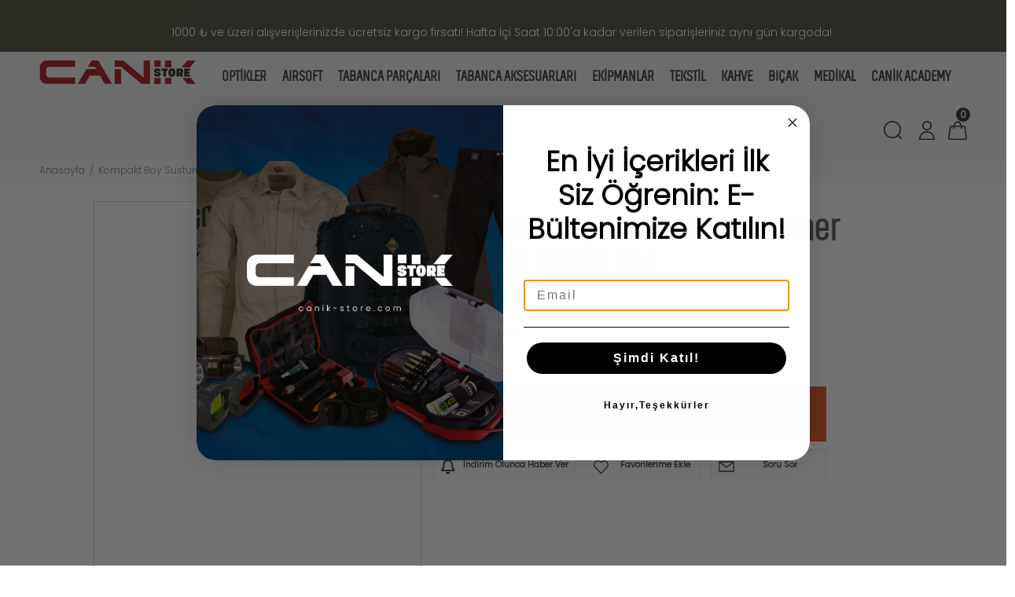

--- FILE ---
content_type: text/HTML; charset=utf-8
request_url: https://www.canik-store.com/tr/urun/kompakt-boy-susturucu-ve-fener-uyumlu-kydex-kilif3
body_size: 237316
content:
<!---->        <!DOCTYPE html>
        <html lang="tr">
        <head>
            <meta charset="utf-8">
            
            <title>Kompakt Boy Susturucu ve Fener Uyumlu Kydex Kılıf | Canik Store</title>
            <meta name="description" content="Canik Store Kompakt Boy Susturucu ve Fener Uyumlu Kydex Kılıf modelleri en uygun fiyatlar ile sizlerle hemen alışverişe başlayın." />
            <meta http-equiv="Cache-control" content="public">
            <meta name="theme-color" content="#000000">
            <meta name="robots" content="INDEX,FOLLOW" />
            <meta name="publisher" content="Canik Store">
            <meta name="owner" content="Canik Store" />
            <meta property="og:locale" content="tr_TR"/>
            <meta property="og:title" content="Kompakt Boy Susturucu ve Fener Uyumlu Kydex Kılıf | Canik Store"/>
            <meta property="og:image" content="https://www.canik-store.com/kullanici/goruntu/tasarim/logo/canikstorelogokirmizi.svg">
            <meta property="og:description" content="Canik Store Kompakt Boy Susturucu ve Fener Uyumlu Kydex Kılıf modelleri en uygun fiyatlar ile sizlerle hemen alışverişe başlayın."/>
            <meta property="og:url" content="https://www.canik-store.com/tr/urun/kompakt-boy-susturucu-ve-fener-uyumlu-kydex-kilif3"/>
            <meta property="og:site_name" content="Canik Store"/>
            <meta name="twitter:card" content="summary"/>
            <meta name="twitter:description" content="Canik Store Kompakt Boy Susturucu ve Fener Uyumlu Kydex Kılıf modelleri en uygun fiyatlar ile sizlerle hemen alışverişe başlayın."/>
            <meta name="twitter:title" content="Kompakt Boy Susturucu ve Fener Uyumlu Kydex Kılıf | Canik Store"/>
            <meta name="revisit-after" content="1 hours">
            <link rel="canonical" href="https://www.canik-store.com/tr/urun/kompakt-boy-susturucu-ve-fener-uyumlu-kydex-kilif3" />
            <link rel="shortcut icon" href="https://www.canik-store.com/kullanici/goruntu/tasarim/images/favicon.png" type="image/x-icon" />
            <link rel="icon" href="https://www.canik-store.com/kullanici/goruntu/tasarim/images/favicon.png" type="image/x-icon" />
            <link rel="apple-touch-icon" href="https://www.canik-store.com/kullanici/goruntu/tasarim/images/favicon.png">
            <base href="https://www.canik-store.com/">
            <meta name="format-detection" content="telephone=no">
          <meta name="author" content="Artı Partners Yazılım ve Danışmanlık">
            <meta name="viewport" content="width=device-width, initial-scale=1, shrink-to-fit=no">
            <link rel="stylesheet" href="https://pro.fontawesome.com/releases/v5.10.0/css/all.css" integrity="sha384-AYmEC3Yw5cVb3ZcuHtOA93w35dYTsvhLPVnYs9eStHfGJvOvKxVfELGroGkvsg+p" crossorigin="anonymous"/>
            <link href="https://cdn.jsdelivr.net/npm/bootstrap@5.3.3/dist/css/bootstrap.min.css" rel="stylesheet" integrity="sha384-QWTKZyjpPEjISv5WaRU9OFeRpok6YctnYmDr5pNlyT2bRjXh0JMhjY6hW+ALEwIH" crossorigin="anonymous">
            <link rel="stylesheet" type="text/css" href="https://www.canik-store.com/kullanici/goruntu/tasarim/css/toastr.min.css">
            <link rel="stylesheet" href="https://www.canik-store.com/kullanici/goruntu/tasarim/css/style.css">
            <link rel="stylesheet" href="https://www.canik-store.com/kullanici/goruntu/tasarim/font-canik-2/canik.css">
            <link rel="preconnect" href="https://fonts.googleapis.com">
            <link rel="preconnect" href="https://fonts.gstatic.com" crossorigin>
            <link href="https://fonts.googleapis.com/css2?family=Poppins:wght@300&display=swap" rel="stylesheet">
            <link rel="stylesheet" href="https://pro.fontawesome.com/releases/v5.10.0/css/all.css" integrity="sha384-AYmEC3Yw5cVb3ZcuHtOA93w35dYTsvhLPVnYs9eStHfGJvOvKxVfELGroGkvsg+p" crossorigin="anonymous">
            <script src="https://cdn.segmentify.com/dbcf9b7d-df7d-43b0-a166-df7bcfebc3f8/segmentify.js"></script>
            <style>
            
           

                .renk_secildi{border:1px solid orange!important;}
                li.disabled {
                    pointer-events:none;
                    opacity:0.6;
                    text-decoration: line-through;
                }

                .active_beden {
                    border:3px solid #ff6550 !important;
                }

                .disable_beden {
                    border:0;
                }

                .bedenler_havada {
                      z-index: 10038;
                      margin: auto;
                      width: 60%;
                      border: 2px solid #c1c1c1;
                      padding: 10px;
                      position: absolute;
                      background-color: white;
                      height: 70px;
                }

                .hhh {
                    display: none;
                    position: fixed;
                    width: 100%;
                    height: 100%;
                    top: 0;
                    z-index: 10036;
                    left: 0;
                    background: rgba(0, 0, 0, 0.8);
                }
                .yazi_sabit_alt {
                               position: fixed;
                                  left: 0;
                                  bottom: 0; 
                                  width: 100%; 
                                  background-color: #969581; 
                                  color: #ffffff; 
                                  text-align: center; 
                                  padding: 5px; 
                                  font-size: 18px;
                                  box-shadow: 0px -5px 10px rgba(0, 0, 0, 0.3);
                                  z-index: 999;
                                  height: 62px;
                            }

            </style>
        <script async src="https://www.googletagmanager.com/gtag/js?id=UA-208792718-1"></script>
        <script>
          window.dataLayer = window.dataLayer || [];
          function gtag(){dataLayer.push(arguments);}
          gtag('js', new Date());
          gtag('set', 'allow_ad_personalization_signals', true);
          gtag('config', 'UA-208792718-1');
          gtag('config', 'AW-10781249592');
          gtag('config', 'G-KJHJH8DKN4');
          gtag("event","view_item",{"value":0,"currency":"TRY","items":[{"item_id":"","item_name":"","currency":"TRY","item_brand":"","item_category":"","item_category2":"","item_category3":"","item_category4":"","item_category5":"","item_variant":"","price":0,"quantity":1}]});
        </script>
    <script type="application/ld+json">
        {
            "@context": "http://schema.org",
            "@type": "Organization",
            "name": "Outdoor ve Taktik Ürünlerde Türkiye'nin En Güvenilir Mağazası | Canik-Store.com",
            "alternateName": "Outdoor ve Taktik Ürünlerde Türkiye'nin En Güvenilir Mağazası | Canik-Store.com",
            "url": "https://www.canik-store.com/",
            "logo": "https://www.canik-store.com/kullanici/goruntu/tasarim/logo/canikstorelogokirmizi.svg",
            "foundingDate": "2010",
            "founders": [{ "@type": "Person", "jobTitle": "CEO", "name": "" }],
            "sameAs": [
                "www.facebook.com/CanikStore",
                "twitter.com/canikarms",
                "www.instagram.com/canikstore"
            ]
        }
    </script>
    <script type="application/ld+json">
        {
            "@context": "http://schema.org",
            "@type": "WebSite",
            "url": "https://www.canik-store.com/",
             "name": "Outdoor ve Taktik Ürünlerde Türkiye'nin En Güvenilir Mağazası | Canik-Store.com",
            "potentialAction": [
                { "@type": "SearchAction", "target": "https://www.canik-store.com//tr/arama?kelime={search_term}", "query-input": { "@type": "PropertyValueSpecification", "valueRequired": true, "valueMaxlength": 150, "valueName": "search_term" } }
            ]
        }
    </script>
    <!-- Facebook Pixel Code -->
    <script>
    !function(f,b,e,v,n,t,s)
      {if(f.fbq)return;n=f.fbq=function(){n.callMethod?
          n.callMethod.apply(n,arguments):n.queue.push(arguments)};
          if(!f._fbq)f._fbq=n;n.push=n;n.loaded=!0;n.version='2.0';
          n.queue=[];t=b.createElement(e);t.async=!0;
          t.src=v;s=b.getElementsByTagName(e)[0];
          s.parentNode.insertBefore(t,s)}(window, document,'script',
      'https://connect.facebook.net/en_US/fbevents.js');
      fbq('init', '1016131559850915');
      fbq('track', 'PageView');
      
    </script>
    <noscript>
      <img height="1" width="1" style="display:none"
           src="https://www.facebook.com/tr?id=1016131559850915&ev=PageView&noscript=1"/>
    </noscript>
      
    <!-- End Facebook Pixel Code -->
    
      <!-- Google Tag Manager -->
        <script>(function(w,d,s,l,i){w[l]=w[l]||[];w[l].push({'gtm.start':
        new Date().getTime(),event:'gtm.js'});var f=d.getElementsByTagName(s)[0],
        j=d.createElement(s),dl=l!='dataLayer'?'&l='+l:'';j.async=true;j.src=
        'https://www.googletagmanager.com/gtm.js?id='+i+dl;f.parentNode.insertBefore(j,f);
        })(window,document,'script','dataLayer','GTM-N3RTW4Z');</script>
        <!-- End Google Tag Manager -->
    
    
    </head>
        <body>
          <div id="token"></div>
    <div id="msg"></div>
    <div id="notis"></div>
    <div id="err"></div>

    <script src="https://www.gstatic.com/firebasejs/8.10.0/firebase-app.js"></script>
    <script src="https://www.gstatic.com/firebasejs/8.10.0/firebase-messaging.js"></script>
    <script>
        MsgElem = document.getElementById("msg");
        TokenElem = document.getElementById("token");
        NotisElem = document.getElementById("notis");
        ErrElem = document.getElementById("err");
      
        var config = {
    "messagingSenderId": "",
            "apiKey": "",
            "projectId": "",
            "appId": "",
        };
        firebase.initializeApp(config);

        const messaging = firebase.messaging();
        messaging
        .requestPermission()
        .then(function () {
            //MsgElem.innerHTML = "Notification permission granted."
               // console.log("Notification permission granted.");

                // get the token in the form of promise
                return messaging.getToken()
            })
        .then(function(token) {
            //TokenElem.innerHTML = "token is : " + token
            })
        .catch(function (err) {
   // ErrElem.innerHTML =  ErrElem.innerHTML + "; " + err
                //console.log("Unable to get permission to notify.", err);
            });

    </script>
        
  
        
          <!-- Google Tag Manager (noscript) -->
        <noscript><iframe src="https://www.googletagmanager.com/ns.html?id=GTM-N3RTW4Z"
        height="0" width="0" style="display:none;visibility:hidden"></iframe></noscript>
        <!-- End Google Tag Manager (noscript) -->
        
<header id="pt-header">
     <div class="pt-top-panel" style="background-color:#505040!important;">  
        <div class="container">
            <div class="pt-row">
                <div class="pt-description" style="font-size:14px;"><p>1000 ₺ ve &uuml;zeri alışverişlerinizde &uuml;cretsiz kargo fırsatı! Hafta İ&ccedil;i Saat 10:00'a kadar verilen siparişleriniz&nbsp;aynı g&uuml;n kargoda!&nbsp;</p></div>
            </div>
        </div>
    </div>
	<!-- pt-desktop-header -->
	<div class="pt-desktop-header">
		<div class="container-fluid" style="background-color:#efefef;">
			<div class="headinfo-box form-inline menu-center-responsive">
				<!-- logo -->
				<div class="pt-logo pt-logo-alignment" itemscope itemtype="http://schema.org/Organization">
						<a href="" itemprop="url">
							<img src="https://www.canik-store.com/kullanici/goruntu/tasarim/resim/canikstorelogokirmizi.svg" style="width:200px;">
						</a>
					</div>
				<!-- /logo -->
				<div class="navinfo cont-center">
					<!-- pt-menu -->
					<div class="pt-desctop-parent-menu">
						
						<div class="pt-desctop-menu text-center center">
							<nav>
								<ul>

                <style>
        .alt_menu_a:hover{
        color: #ff6550!important;
        }
</style>
                            <li class="dropdown  megamenu">
                                <a href="https://www.canik-store.com/tr/kategori/optikler"><span class="yazi_font1" style="font-size: 1.2rem">Optikler </span></a>
                                <div class="dropdown-menu" style="background-color:#505040!important;background-image:none!important;">
                                    <div class="container">
                                        <div class="row pt-col-list">
                                            <div class="col-sm-4" style="border-right:1px solid white;">
                                                <div class="col-12 text-right">
                                                      <!--
                                                        <div class="pt-title"><a href="index.html" class="yazi_font_bold alt_menu_a" style="color:white;font-size: 16px; letter-spacing: 1px;">Yeni Sezon</a></div>
                                                      <div class="pt-title"><a href="index.html" class="yazi_font_bold alt_menu_a " style="color:white;font-size: 16px; letter-spacing: 1px;">Çok Satanlar</a></div>
                                                      <div class="pt-title"><a href="index.html" class="yazi_font_bold alt_menu_a" style="color:white;font-size: 16px; letter-spacing: 1px;">Kampanyalar</a></div>							
                                                        -->
                                                        
                                                </div>														
                                            </div>
                                            <div class="col-sm-6">
                                            <div class="row"><div class="col"><div class="pt-title"><a href="https://www.canik-store.com/tr/kategori/red-dot" class="yazi_font1 alt_menu_a" style="color:white;">Optikler </a></div><div class="pt-title"><a href="https://www.canik-store.com/tr/kategori/arayuz" class="yazi_font1 alt_menu_a" style="color:white;">Arayüzler </a></div><div class="pt-title"><a href="https://www.canik-store.com/tr/kategori/optik-bakim-urunleri" class="yazi_font1 alt_menu_a" style="color:white;">Bakım Ürünleri </a></div></div>
                                                                                                                                                                                                                                                
                                            </div>																										
                                            </div>													
                                        </div>
                                    </div>
                                </div>
                            </li>
                            
        
                <style>
        .alt_menu_a:hover{
        color: #ff6550!important;
        }
</style>
                            <li class="dropdown  megamenu">
                                <a href="https://www.canik-store.com/tr/kategori/airsoft"><span class="yazi_font1" style="font-size: 1.2rem">Aırsoft </span></a>
                                <div class="dropdown-menu" style="background-color:#505040!important;background-image:none!important;">
                                    <div class="container">
                                        <div class="row pt-col-list">
                                            <div class="col-sm-4" style="border-right:1px solid white;">
                                                <div class="col-12 text-right">
                                                      <!--
                                                        <div class="pt-title"><a href="index.html" class="yazi_font_bold alt_menu_a" style="color:white;font-size: 16px; letter-spacing: 1px;">Yeni Sezon</a></div>
                                                      <div class="pt-title"><a href="index.html" class="yazi_font_bold alt_menu_a " style="color:white;font-size: 16px; letter-spacing: 1px;">Çok Satanlar</a></div>
                                                      <div class="pt-title"><a href="index.html" class="yazi_font_bold alt_menu_a" style="color:white;font-size: 16px; letter-spacing: 1px;">Kampanyalar</a></div>							
                                                        -->
                                                        
                                                </div>														
                                            </div>
                                            <div class="col-sm-6">
                                            <div class="row"><div class="col"><div class="pt-title"><a href="https://www.canik-store.com/tr/kategori/airsoft-tabanca" class="yazi_font1 alt_menu_a" style="color:white;">Airsoft Tabancaları </a></div><div class="pt-title"><a href="https://www.canik-store.com/tr/kategori/airsoft-sarjorler" class="yazi_font1 alt_menu_a" style="color:white;">Airsoft Şarjörler </a></div><div class="pt-title"><a href="https://www.canik-store.com/tr/kategori/airsoft-aksesuarlari" class="yazi_font1 alt_menu_a" style="color:white;">Airsoft Aksesuarları </a></div></div>
                                                                                                                                                                                                                                                
                                            </div>																										
                                            </div>													
                                        </div>
                                    </div>
                                </div>
                            </li>
                            
        
                <style>
        .alt_menu_a:hover{
        color: #ff6550!important;
        }
</style>
                            <li class="dropdown  megamenu">
                                <a href="https://www.canik-store.com/tr/kategori/tabanca-parcalari"><span class="yazi_font1" style="font-size: 1.2rem">Tabanca Parçaları </span></a>
                                <div class="dropdown-menu" style="background-color:#505040!important;background-image:none!important;">
                                    <div class="container">
                                        <div class="row pt-col-list">
                                            <div class="col-sm-4" style="border-right:1px solid white;">
                                                <div class="col-12 text-right">
                                                      <!--
                                                        <div class="pt-title"><a href="index.html" class="yazi_font_bold alt_menu_a" style="color:white;font-size: 16px; letter-spacing: 1px;">Yeni Sezon</a></div>
                                                      <div class="pt-title"><a href="index.html" class="yazi_font_bold alt_menu_a " style="color:white;font-size: 16px; letter-spacing: 1px;">Çok Satanlar</a></div>
                                                      <div class="pt-title"><a href="index.html" class="yazi_font_bold alt_menu_a" style="color:white;font-size: 16px; letter-spacing: 1px;">Kampanyalar</a></div>							
                                                        -->
                                                        
                                                </div>														
                                            </div>
                                            <div class="col-sm-6">
                                            <div class="row"><div class="col"><div class="pt-title"><a href="https://www.canik-store.com/tr/kategori/tetikler" class="yazi_font1 alt_menu_a" style="color:white;">Tetikler </a></div><div class="pt-title"><a href="https://www.canik-store.com/tr/kategori/irca-mili" class="yazi_font1 alt_menu_a" style="color:white;">İrca Yayları </a></div><div class="pt-title"><a href="https://www.canik-store.com/tr/kategori/sarjorler" class="yazi_font1 alt_menu_a" style="color:white;">Şarjörler </a></div><div class="pt-title"><a href="https://www.canik-store.com/tr/kategori/sarjor-kapasite-arttiricilari" class="yazi_font1 alt_menu_a" style="color:white;">Şarjör Kapasite Arttırıcıları </a></div></div><div class="col"><div class="pt-title"><a href="https://www.canik-store.com/tr/kategori/yedek-parcalar" class="yazi_font1 alt_menu_a" style="color:white;">Yedek Parçalar </a></div><div class="pt-title"><a href="https://www.canik-store.com/tr/kategori/magwell" class="yazi_font1 alt_menu_a" style="color:white;">Magwelller </a></div><div class="pt-title"><a href="https://www.canik-store.com/tr/kategori/arka-kabza" class="yazi_font1 alt_menu_a" style="color:white;">Arka Kabzalar </a></div><div class="pt-title"><a href="https://www.canik-store.com/tr/kategori/sarjor-alt-kapaklari" class="yazi_font1 alt_menu_a" style="color:white;">Şarjör Alt Kapakları </a></div></div><div class="col"><div class="pt-title"><a href="https://www.canik-store.com/tr/kategori/nisangahlar" class="yazi_font1 alt_menu_a" style="color:white;">Nişangahlar </a></div></div>
                                                                                                                                                                                                                                                
                                            </div>																										
                                            </div>													
                                        </div>
                                    </div>
                                </div>
                            </li>
                            
        
                <style>
        .alt_menu_a:hover{
        color: #ff6550!important;
        }
</style>
                            <li class="dropdown  megamenu">
                                <a href="https://www.canik-store.com/tr/kategori/tabancaaksesuarlari"><span class="yazi_font1" style="font-size: 1.2rem">Tabanca Aksesuarları </span></a>
                                <div class="dropdown-menu" style="background-color:#505040!important;background-image:none!important;">
                                    <div class="container">
                                        <div class="row pt-col-list">
                                            <div class="col-sm-4" style="border-right:1px solid white;">
                                                <div class="col-12 text-right">
                                                      <!--
                                                        <div class="pt-title"><a href="index.html" class="yazi_font_bold alt_menu_a" style="color:white;font-size: 16px; letter-spacing: 1px;">Yeni Sezon</a></div>
                                                      <div class="pt-title"><a href="index.html" class="yazi_font_bold alt_menu_a " style="color:white;font-size: 16px; letter-spacing: 1px;">Çok Satanlar</a></div>
                                                      <div class="pt-title"><a href="index.html" class="yazi_font_bold alt_menu_a" style="color:white;font-size: 16px; letter-spacing: 1px;">Kampanyalar</a></div>							
                                                        -->
                                                        
                                                </div>														
                                            </div>
                                            <div class="col-sm-6">
                                            <div class="row"><div class="col"><div class="pt-title"><a href="https://www.canik-store.com/tr/kategori/egitim-ve-simulasyon-kitleri" class="yazi_font1 alt_menu_a" style="color:white;">Eğitim Ve Simülasyon Kitleri </a></div><div class="pt-title"><a href="https://www.canik-store.com/tr/kategori/atis-atim-olcer" class="yazi_font1 alt_menu_a" style="color:white;">Elektronik Atış Atım Ölçerler </a></div><div class="pt-title"><a href="https://www.canik-store.com/tr/kategori/tabanca-guvenlik-kitleri" class="yazi_font1 alt_menu_a" style="color:white;">Güvenlik Kitleri </a></div><div class="pt-title"><a href="https://www.canik-store.com/tr/kategori/tabanca-bakim-urunleri" class="yazi_font1 alt_menu_a" style="color:white;">Tabanca Bakım Ürünleri </a></div></div><div class="col"><div class="pt-title"><a href="https://www.canik-store.com/tr/kategori/atis-kulakliklari" class="yazi_font1 alt_menu_a" style="color:white;">Kulaklıklar </a></div><div class="pt-title"><a href="https://www.canik-store.com/tr/kategori/tabanca-kutulari" class="yazi_font1 alt_menu_a" style="color:white;">Tabanca Kutuları </a></div><div class="pt-title"><a href="https://www.canik-store.com/tr/kategori/tabanca-matlari" class="yazi_font1 alt_menu_a" style="color:white;">Tabanca Matları </a></div><div class="pt-title"><a href="https://www.canik-store.com/tr/kategori/aksesuarlar" class="yazi_font1 alt_menu_a" style="color:white;">Aksesuarlar </a></div></div><div class="col"><div class="pt-title"><a href="https://www.canik-store.com/tr/kategori/tabanca-kisisellestirme" class="yazi_font1 alt_menu_a" style="color:white;">Kişiselleştirme </a></div></div>
                                                                                                                                                                                                                                                
                                            </div>																										
                                            </div>													
                                        </div>
                                    </div>
                                </div>
                            </li>
                            
        
                <style>
        .alt_menu_a:hover{
        color: #ff6550!important;
        }
</style>
                            <li class="dropdown  megamenu">
                                <a href="https://www.canik-store.com/tr/kategori/ekipmanlar"><span class="yazi_font1" style="font-size: 1.2rem">Ekipmanlar </span></a>
                                <div class="dropdown-menu" style="background-color:#505040!important;background-image:none!important;">
                                    <div class="container">
                                        <div class="row pt-col-list">
                                            <div class="col-sm-4" style="border-right:1px solid white;">
                                                <div class="col-12 text-right">
                                                      <!--
                                                        <div class="pt-title"><a href="index.html" class="yazi_font_bold alt_menu_a" style="color:white;font-size: 16px; letter-spacing: 1px;">Yeni Sezon</a></div>
                                                      <div class="pt-title"><a href="index.html" class="yazi_font_bold alt_menu_a " style="color:white;font-size: 16px; letter-spacing: 1px;">Çok Satanlar</a></div>
                                                      <div class="pt-title"><a href="index.html" class="yazi_font_bold alt_menu_a" style="color:white;font-size: 16px; letter-spacing: 1px;">Kampanyalar</a></div>							
                                                        -->
                                                        
                                                </div>														
                                            </div>
                                            <div class="col-sm-6">
                                            <div class="row"><div class="col"><div class="pt-title"><a href="https://www.canik-store.com/tr/kategori/16" class="yazi_font1 alt_menu_a" style="color:white;">Aksesuarlar </a></div><div class="pt-title"><a href="https://www.canik-store.com/tr/kategori/dipcik-ve-atis-tutamagi" class="yazi_font1 alt_menu_a" style="color:white;">Dipçik Ve Tutamaklar </a></div><div class="pt-title"><a href="https://www.canik-store.com/tr/kategori/yukseltme-ve-gorev-paketleri" class="yazi_font1 alt_menu_a" style="color:white;">Yükseltme Ve Görev Paketleri </a></div><div class="pt-title"><a href="https://www.canik-store.com/tr/kategori/parmak-destekleri" class="yazi_font1 alt_menu_a" style="color:white;">Parmak Destekleri </a></div></div><div class="col"><div class="pt-title"><a href="https://www.canik-store.com/tr/kategori/tabanca-fenerleri" class="yazi_font1 alt_menu_a" style="color:white;">Tabanca Fenerleri </a></div><div class="pt-title"><a href="https://www.canik-store.com/tr/kategori/kompansatorler" class="yazi_font1 alt_menu_a" style="color:white;">Kompansatörler </a></div><div class="pt-title"><a href="https://www.canik-store.com/tr/kategori/sarjor-kiliflari" class="yazi_font1 alt_menu_a" style="color:white;">Şarjör Kılıfları </a></div><div class="pt-title"><a href="https://www.canik-store.com/tr/kategori/tabanca-kiliflari" class="yazi_font1 alt_menu_a" style="color:white;">Tabanca Kılıfları </a></div></div>
                                                                                                                                                                                                                                                
                                            </div>																										
                                            </div>													
                                        </div>
                                    </div>
                                </div>
                            </li>
                            
        
                <style>
        .alt_menu_a:hover{
        color: #ff6550!important;
        }
</style>
                            <li class="dropdown  megamenu">
                                <a href="https://www.canik-store.com/tr/kategori/taktik-giyim"><span class="yazi_font1" style="font-size: 1.2rem">Tekstil </span></a>
                                <div class="dropdown-menu" style="background-color:#505040!important;background-image:none!important;">
                                    <div class="container">
                                        <div class="row pt-col-list">
                                            <div class="col-sm-4" style="border-right:1px solid white;">
                                                <div class="col-12 text-right">
                                                      <!--
                                                        <div class="pt-title"><a href="index.html" class="yazi_font_bold alt_menu_a" style="color:white;font-size: 16px; letter-spacing: 1px;">Yeni Sezon</a></div>
                                                      <div class="pt-title"><a href="index.html" class="yazi_font_bold alt_menu_a " style="color:white;font-size: 16px; letter-spacing: 1px;">Çok Satanlar</a></div>
                                                      <div class="pt-title"><a href="index.html" class="yazi_font_bold alt_menu_a" style="color:white;font-size: 16px; letter-spacing: 1px;">Kampanyalar</a></div>							
                                                        -->
                                                        
                                                </div>														
                                            </div>
                                            <div class="col-sm-6">
                                            <div class="row"><div class="col"><div class="pt-title"><a href="https://www.canik-store.com/tr/kategori/t-shirt-modelleri" class="yazi_font1 alt_menu_a" style="color:white;">T-shirt </a></div><div class="pt-title"><a href="https://www.canik-store.com/tr/kategori/taktik-mont" class="yazi_font1 alt_menu_a" style="color:white;">Mont </a></div><div class="pt-title"><a href="https://www.canik-store.com/tr/kategori/taktik-pantolon" class="yazi_font1 alt_menu_a" style="color:white;">Pantolon </a></div><div class="pt-title"><a href="https://www.canik-store.com/tr/kategori/taktik-gomlek" class="yazi_font1 alt_menu_a" style="color:white;">Gömlek </a></div></div><div class="col"><div class="pt-title"><a href="https://www.canik-store.com/tr/kategori/yagmurluk-modelleri" class="yazi_font1 alt_menu_a" style="color:white;">Yağmurluk </a></div><div class="pt-title"><a href="https://www.canik-store.com/tr/kategori/sweatshirt" class="yazi_font1 alt_menu_a" style="color:white;">Sweatshirt </a></div><div class="pt-title"><a href="https://www.canik-store.com/tr/kategori/taktik-sort" class="yazi_font1 alt_menu_a" style="color:white;">Şort </a></div><div class="pt-title"><a href="https://www.canik-store.com/tr/kategori/kemerler" class="yazi_font1 alt_menu_a" style="color:white;">Kemer </a></div></div><div class="col"><div class="pt-title"><a href="https://www.canik-store.com/tr/kategori/taktik-sapka" class="yazi_font1 alt_menu_a" style="color:white;">Şapka </a></div><div class="pt-title"><a href="https://www.canik-store.com/tr/kategori/taktik-canta" class="yazi_font1 alt_menu_a" style="color:white;">Çanta </a></div><div class="pt-title"><a href="https://www.canik-store.com/tr/kategori/93" class="yazi_font1 alt_menu_a" style="color:white;">Yelek </a></div></div>
                                                                                                                                                                                                                                                
                                            </div>																										
                                            </div>													
                                        </div>
                                    </div>
                                </div>
                            </li>
                            
        
                <style>
        .alt_menu_a:hover{
        color: #ff6550!important;
        }
</style>
                            <li class="dropdown  megamenu">
                                <a href="https://www.canik-store.com/tr/kategori/kahve"><span class="yazi_font1" style="font-size: 1.2rem">Kahve </span></a>
                                <div class="dropdown-menu" style="background-color:#505040!important;background-image:none!important;">
                                    <div class="container">
                                        <div class="row pt-col-list">
                                            <div class="col-sm-4" style="border-right:1px solid white;">
                                                <div class="col-12 text-right">
                                                      <!--
                                                        <div class="pt-title"><a href="index.html" class="yazi_font_bold alt_menu_a" style="color:white;font-size: 16px; letter-spacing: 1px;">Yeni Sezon</a></div>
                                                      <div class="pt-title"><a href="index.html" class="yazi_font_bold alt_menu_a " style="color:white;font-size: 16px; letter-spacing: 1px;">Çok Satanlar</a></div>
                                                      <div class="pt-title"><a href="index.html" class="yazi_font_bold alt_menu_a" style="color:white;font-size: 16px; letter-spacing: 1px;">Kampanyalar</a></div>							
                                                        -->
                                                        
                                                </div>														
                                            </div>
                                            <div class="col-sm-6">
                                            <div class="row"><div class="col"><div class="pt-title"><a href="https://www.canik-store.com/tr/kategori/98" class="yazi_font1 alt_menu_a" style="color:white;">Kahve </a></div></div>
                                                                                                                                                                                                                                                
                                            </div>																										
                                            </div>													
                                        </div>
                                    </div>
                                </div>
                            </li>
                            
        
                <style>
        .alt_menu_a:hover{
        color: #ff6550!important;
        }
</style>
                            <li class="dropdown  megamenu">
                                <a href="https://www.canik-store.com/tr/kategori/bicak"><span class="yazi_font1" style="font-size: 1.2rem">Bıçak </span></a>
                                <div class="dropdown-menu" style="background-color:#505040!important;background-image:none!important;">
                                    <div class="container">
                                        <div class="row pt-col-list">
                                            <div class="col-sm-4" style="border-right:1px solid white;">
                                                <div class="col-12 text-right">
                                                      <!--
                                                        <div class="pt-title"><a href="index.html" class="yazi_font_bold alt_menu_a" style="color:white;font-size: 16px; letter-spacing: 1px;">Yeni Sezon</a></div>
                                                      <div class="pt-title"><a href="index.html" class="yazi_font_bold alt_menu_a " style="color:white;font-size: 16px; letter-spacing: 1px;">Çok Satanlar</a></div>
                                                      <div class="pt-title"><a href="index.html" class="yazi_font_bold alt_menu_a" style="color:white;font-size: 16px; letter-spacing: 1px;">Kampanyalar</a></div>							
                                                        -->
                                                        
                                                </div>														
                                            </div>
                                            <div class="col-sm-6">
                                            <div class="row"><div class="col"><div class="pt-title"><a href="https://www.canik-store.com/tr/kategori/99" class="yazi_font1 alt_menu_a" style="color:white;">Bıçak </a></div></div>
                                                                                                                                                                                                                                                
                                            </div>																										
                                            </div>													
                                        </div>
                                    </div>
                                </div>
                            </li>
                            
        
                <style>
        .alt_menu_a:hover{
        color: #ff6550!important;
        }
</style>
                            <li class="dropdown  megamenu">
                                <a href="https://www.canik-store.com/tr/kategori/medikal"><span class="yazi_font1" style="font-size: 1.2rem">Medikal </span></a>
                                <div class="dropdown-menu" style="background-color:#505040!important;background-image:none!important;">
                                    <div class="container">
                                        <div class="row pt-col-list">
                                            <div class="col-sm-4" style="border-right:1px solid white;">
                                                <div class="col-12 text-right">
                                                      <!--
                                                        <div class="pt-title"><a href="index.html" class="yazi_font_bold alt_menu_a" style="color:white;font-size: 16px; letter-spacing: 1px;">Yeni Sezon</a></div>
                                                      <div class="pt-title"><a href="index.html" class="yazi_font_bold alt_menu_a " style="color:white;font-size: 16px; letter-spacing: 1px;">Çok Satanlar</a></div>
                                                      <div class="pt-title"><a href="index.html" class="yazi_font_bold alt_menu_a" style="color:white;font-size: 16px; letter-spacing: 1px;">Kampanyalar</a></div>							
                                                        -->
                                                        
                                                </div>														
                                            </div>
                                            <div class="col-sm-6">
                                            <div class="row"><div class="col"><div class="pt-title"><a href="https://www.canik-store.com/tr/kategori/medikal" class="yazi_font1 alt_menu_a" style="color:white;">Medikal </a></div></div>
                                                                                                                                                                                                                                                
                                            </div>																										
                                            </div>													
                                        </div>
                                    </div>
                                </div>
                            </li>
                            
        
                <style>
        .alt_menu_a:hover{
        color: #ff6550!important;
        }
</style>
                            <li class="dropdown  megamenu">
                                <a href="https://www.canik-store.com/tr/kategori/canikacademy"><span class="yazi_font1" style="font-size: 1.2rem">Canik Academy </span></a>
                                <div class="dropdown-menu" style="background-color:#505040!important;background-image:none!important;">
                                    <div class="container">
                                        <div class="row pt-col-list">
                                            <div class="col-sm-4" style="border-right:1px solid white;">
                                                <div class="col-12 text-right">
                                                      <!--
                                                        <div class="pt-title"><a href="index.html" class="yazi_font_bold alt_menu_a" style="color:white;font-size: 16px; letter-spacing: 1px;">Yeni Sezon</a></div>
                                                      <div class="pt-title"><a href="index.html" class="yazi_font_bold alt_menu_a " style="color:white;font-size: 16px; letter-spacing: 1px;">Çok Satanlar</a></div>
                                                      <div class="pt-title"><a href="index.html" class="yazi_font_bold alt_menu_a" style="color:white;font-size: 16px; letter-spacing: 1px;">Kampanyalar</a></div>							
                                                        -->
                                                        
                                                </div>														
                                            </div>
                                            <div class="col-sm-6">
                                            <div class="row"><div class="col"><div class="pt-title"><a href="https://www.canik-store.com/tr/kategori/kitap" class="yazi_font1 alt_menu_a" style="color:white;">Kitap </a></div></div>
                                                                                                                                                                                                                                                
                                            </div>																										
                                            </div>													
                                        </div>
                                    </div>
                                </div>
                            </li>
                            
        												
								</ul>
							</nav>
						</div>
					</div>
					<!-- /pt-menu -->
				</div>
				<div class="options">
                                    <!-- pt-search -->
                                    <div class="pt-desctop-parent-search pt-parent-box">
                                       <div class="pt-search pt-dropdown-obj js-dropdown">
                                             <button class="pt-dropdown-toggle" data-tooltip="Arama" data-tposition="bottom">
                                                <svg width="24" height="24" viewBox="0 0 24 24">
                                                    <use xlink:href="#icon-search"></use>
                                                </svg>
                                            </button>
                                            <div class="pt-dropdown-menu">
                                                <div class="container">
                                                    <form method="get" action="https://www.canik-store.com/tr/arama">
                                                        <div class="pt-col">
                                                            <input type="text" class="pt-search-input" name="kelime" placeholder="Ürün, kategori,marka ara ...">
                                                            <button class="pt-btn-search" type="submit">
                                                                <svg width="24" height="24" viewBox="0 0 24 24">
                                                                    <use xlink:href="#icon-search"></use>
                                                                </svg>
                                                            </button>
                                                        </div>
                                                        <div class="pt-col">
                                                            <button class="pt-btn-close">
                                                                <svg width="16" height="16" viewBox="0 0 16 16">
                                                                    <use xlink:href="#icon-close"></use>
                                                                </svg>
                                                            </button>
                                                        </div>
                                                        <div class="pt-info-text">
                                                           Ne Aramıştınız?
                                                        </div>
                                                       
                                                        <div class="search-results"></div>
                                                    </form>
                                                </div>
                                            </div>
                                        </div>
                                    </div>
                                    <!-- /pt-search -->
                                        <!-- pt-account -->
                            <div class="pt-desctop-parent-account pt-parent-box">
                                <div class="pt-account pt-dropdown-obj js-dropdown">
                                    <button class="pt-dropdown-toggle"  data-tooltip="Hesabım" data-tposition="bottom">
                                        <svg width="24" height="24" viewBox="0 0 24 24">
                                            <use xlink:href="#icon-user"></use>
                                        </svg>
                                    </button>
                                    <div class="pt-dropdown-menu">
                                        <div class="pt-mobile-add">
                                            <button class="pt-close">
                                                <svg>
                                                    <use xlink:href="#icon-close"></use>
                                                </svg>Kapat
                                            </button>
                                        </div>
                                        <div class="pt-dropdown-inner">
                                            <ul><li><a href="https://www.canik-store.com/tr/cariler/giris" title="Giriş Yap">
                                                                    <i class="pt-icon">
                                                                        <svg width="18" height="18" style="display:inherit!important;">
                                                                            <use xlink:href="#icon-lock"></use>
                                                                        </svg>
                                                                    </i>
                                                                    <span class="pt-text">Giriş Yap</span>
                                                                </a></li>
                                                            <li><a href="https://www.canik-store.com/tr/cariler/kayit" title="Kayıt Ol">
                                                                    <i class="pt-icon pt-align-icon">
                                                                        <svg width="18" height="18" style="display:inherit!important;">
                                                                            <use xlink:href="#icon-user"></use>
                                                                        </svg>
                                                                    </i>
                                                                    <span class="pt-text">Kayıt Ol</span>
                                                                </a></li></ul>
                                        </div>
                                    </div>
                                </div>
                            </div>
                            <!-- /pt-account -->                                   
                                    <!-- pt-wishlist -->
                                    <div class="pt-desctop-parent-wishlist pt-parent-box d-none">
                                        <div class="pt-wishlist pt-dropdown-obj">
                                            <a href="https://www.canik-store.com/tr/cariler/begeniler" class="pt-dropdown-toggle" data-tooltip="Favorilerim" data-tposition="bottom">
                                                <span class="pt-icon">
                                                    <svg width="24" height="24" viewBox="0 0 24 24">
                                                        <use xlink:href="#icon-wishlist"></use>
                                                    </svg>
                                                </span>
                                                <span class="pt-text">Favorilerim22</span>
                                            </a>
                                        </div>
                                    </div>
                                    <!-- /pt-wishlist -->
                                   <!-- pt-cart -->
                            <div class="pt-desctop-parent-cart pt-parent-box">
                                        <div class="pt-cart pt-dropdown-obj js-dropdown" data-ajax="ajax-content/ajax_dropdown-cart.html">
                                    <button class="pt-dropdown-toggle" data-tooltip="Sepet" data-tposition="bottom">
                                        <svg width="24" height="24" viewBox="0 0 24 24">
                                            <use xlink:href="#icon-cart_1"></use>
                                        </svg>
                                        <span class="pt-badge">0</span>
                                    </button>
                                    <div class="pt-dropdown-menu pt-is-include" style="display: none;width: 420px!important;"><div class="pt-mobile-add">
                                            <button class="pt-close">
                                                <svg width="16" height="16" viewBox="0 0 16 16" fill="none">
                                                    <use xlink:href="#icon-close"></use>
                                                </svg>Close
                                            </button>
                                        </div>
                                        <div class="pt-dropdown-inner">
                                            <div class="pt-cart-layout ps-container ps-theme-default ps-active-y perfectScrollbar" data-ps-id="081357cf-0321-37c1-fc48-80013c0aa02b">
                                                <a href="#" class="pt-cart-empty">
                                                    <p>Sepette Ürün Yok</p>
                                                </a>
                                            </div>
                                        </div>
                                        </div>
                                        </div></div>
				</div>
			</div>
		</div>
	</div>
	<!-- stuck nav -->
	<div class="pt-stuck-nav">
		<div class="container-fluid">
			<div class="pt-header-row">
				<a href="" itemprop="url">
							<img src="https://www.canik-store.com/kullanici/goruntu/tasarim/resim/canikstorelogokirmizi.svg" style="width:200px;margin-right:50px;">
						</a>
				<div class="pt-stuck-parent-menu"></div>
				<div class="pt-logo-container">
					
				</div>
				<div class="pt-stuck-parent-search pt-parent-box"></div>
				<div class="pt-stuck-parent-account pt-parent-box"></div>
				<div class="pt-stuck-parent-compare pt-parent-box"></div>
				<div class="pt-stuck-parent-wishlist pt-parent-box d-none"></div>
				<div class="pt-stuck-parent-cart pt-parent-box"></div>
			</div>
		</div>
	</div>
</header>
<textarea style="display:none;" id="hex_resimler"></textarea><textarea style="display:none;" id="resimler_dizi">[]</textarea><style>.arti_begendi_ikon .pt-icon{color:red!important;}.arti_begendi_ikon .pt-text{color:red!important;}</style>



        <div class="pt-breadcrumb">
            <div class="container-fluid">
                <ul>
                    <li><a href="https://www.canik-store.com/"><span class="d-none"></span>Anasayfa</a></li> <li><a>Kompakt Boy Susturucu ve Fener Uyumlu Kydex Kılıf</a></li>
                </ul>
            </div>
        </div>
        <div id="pt-pageContent">
            <div class="container pt-offset-md-productsingle mt-4">
                <div class="container container-fluid-mobile">
                    <div class="row">
                    
                        <div class="col-1 hidden-xs" >
                        </div>
<div class="col-4 hidden-xs" style="border: 1px solid #d3d5d5; padding-top: 14px;padding-bottom: 14px;">
    <style>
        figure.zoom {
            & img:hover {
                opacity: 0;
                
            }

            img {
                transition: opacity .5s;
                display: block;
                width: 100%;
            }

            background-position: 50% 50%;
            position: relative;
            width: 100%;
            overflow: hidden;
            cursor: crosshair;
        }
        figure {
            margin: 0 0 0!important;
            }
    </style>
    <link rel="stylesheet" href="https://cdn.jsdelivr.net/npm/swiper@11/swiper-bundle.min.css"/>
    <script src="https://cdn.jsdelivr.net/npm/swiper@11/swiper-bundle.min.js"></script>
    <div>
        <div thumbsSlider="" class="swiper mySwiper" style="--swiper-navigation-color: white; --swiper-pagination-color: white; float: left;height: 550px;margin-right: 10px;width: 10%;">
            <div class="swiper-wrapper" sergi_kucuk_resimler>
            </div>
            <div class="swiper-button-next" style="transform: rotate(90deg); padding-bottom: 10px; position: sticky; margin-left: 27px; bottom: 19px;"></div>
            <div class="swiper-button-prev" style="transform: rotate(90deg); margin-left: 20px; top: 35px;"></div>
        </div>
        <div style="--swiper-navigation-color: black; --swiper-pagination-color: black;border-left: 1px solid #d3d5d5; margin-bottom: 10px;" class="swiper mySwiper2">
            <div class="swiper-wrapper" sergi_buyuk_resimler> 
                
            </div>

            <div class="swiper-button-next"></div>
            <div class="swiper-button-prev"></div>
        </div>
    </div>

    <div class="modal fade" id="yeni_urun_resim_modal" tabindex="-1" role="dialog" aria-label="myModalLabel" style="padding-right: 17px; display: none;">
        <div class="modal-dialog modal-lg" style="width: 100%; margin: 0; padding: 0; top: 0; display: flex; position: fixed;">
            <div class="modal-content ">
                <div class="modal-header">
                    <button type="button"style="width: 30px; height: 29px; line-height: 1; position: fixed; margin: 5px; top: 0; right: 0; text-decoration: none; background: 0 0; border: none; cursor: pointer; z-index: 1;"
                            data-dismiss="modal" aria-hidden="true">
                        <svg width="24" height="24" viewBox="0 0 24 24" style="width: 15px;">
                            <use xlink:href="#icon-close"></use>
                        </svg>
                    </button>
                </div>
                <div class="modal-body">
                    <div thumbsSlider="" class="swiper mySwipermodal" style="--swiper-navigation-color: black; --swiper-pagination-color: black; float: left;height: 700px;margin-right: 10px;width: 15%;">
                        <div class="swiper-wrapper" sergi_modal_kucuk_resimler>    
                        </div>
                        <div class="swiper-button-next" style="transform: rotate(90deg); padding-bottom: 10px; position: sticky; margin-left: 27px; bottom: 19px;"></div>
                        <div class="swiper-button-prev" style="transform: rotate(90deg); margin-left: 20px; top: 35px;"></div>
                    </div>
                    <div style="--swiper-navigation-color: black; --swiper-pagination-color: black;width: 30%;"class="swiper mySwipermodal2">
                        <div class="swiper-wrapper" sergi_modal_buyuk_resimler>
                        </div>
                        
                    </div>
                    <div class="swiper-button-next" style="right: 25%;color: black"></div>
                    <div class="swiper-button-prev" style="left: 40%;color: black"></div>
                </div>
            </div>
        </div>
    </div>
</div>
                        
                        
                        
                        
                        <div class="col-6">
                            <div class="pt-product-single-info">
                                <div class="pt-wrapper">
                                    
                                <h1 class="pt-title yazi_font_bold" style="color:#58595b;font-size: 45px;">Kompakt Boy Susturucu ve Fener Uyumlu Kydex Kılıf</h1>
                                <ul style="list-style: none; margin: 0; padding: 0; display: flex; flex-direction: row; flex-wrap: nowrap; justify-content: flex-start; align-content: center; align-items: center;">
                                    <li class="mr-2 pt-1">
                                        <span  class="yazi_font_bold urun_kodu" style="color:#58595b;font-size: 16px;">#</span>
                                    </li>
                                    <li class="mr-2">
                                        <a href="https://www.canik-store.com/tr/urun/kompakt-boy-susturucu-ve-fener-uyumlu-kydex-kilif3#urun_yorumlari">
                                           <div class="pt-rating"><i class="far fa-star" style="font-size: 12px"></i><i class="far fa-star" style="font-size: 12px"></i><i class="far fa-star" style="font-size: 12px"></i><i class="far fa-star" style="font-size: 12px"></i><i class="far fa-star" style="font-size: 12px"></i>
                                            </div> 
                                        </a>
                                    </li>
                                     <li class="mr-2 pt-1">
                                        <a href="https://www.canik-store.com/tr/urun/kompakt-boy-susturucu-ve-fener-uyumlu-kydex-kilif3#urun_yorumlari">
                                            <span class="yazi_font_bold" style="color:#58595b;font-size: 16px;">
                                                 <i class="fad fa-comments" style="font-size: 20px; font-weight: 100;"></i>
                                                 0
                                            </span>
                                        </a>
                                    </li>
                                </ul>
                                <div style="margin: 20px 0 0 0">
                                    </div>
                                
                                
                                
                                 
                                <div class="pt-add-info mt-1">
                                    <ul>
                                        <li><span class="yazi_font1">Stok Kodu: </span><span></span><span class="yazi_font1">P-000243</span></li>
                                        <li><span class="yazi_font1">Tahmini Kargoya Teslim: </span> <span class="yazi_font1"> Bugün</span></li>
                                    </ul>
                                </div>
                                <style>
                                .bedenler_havada{
                                    z-index: 10038;
                                    margin: -30px -12px;
                                    width: 60%;
                                    border: 2px solid #c1c1c1;
                                    padding: 10px;
                                    position: absolute;
                                    background-color: white;
                                    height: auto;
                                }
                                .product-information-buttons {
                                    display: inline-flex;
                                    flex-direction: row;
                                    flex-wrap: wrap;
                                    justify-content: space-between;
                                    align-content: stretch;
                                    align-items: center;
                                    margin-top: 9px;
                                    margin-left:0!important;
                                    width: 100%!important;
                                }
                                
                                .product-information-buttons a {
                                display: inline-flex;
                                flex-direction: row;
                                flex-wrap: nowrap;
                                justify-content: flex-start;
                                align-content: stretch;
                                align-items: center;
                                font-size: 12px;
                                line-height: 17px;
                                margin-top: 11px;
                                transition: color .2s;
                                margin-left: 0 !important;
                                height: 35px !important;
                                width: 19% !important;
                                background: #d9d7d7 !important;
                                padding: 0 4px 0 4px !important;
                                word-break: break-all;
                            }
                            
                            .product-information-buttons a .pt-text {
                                font-weight: 800;
                                display: block;
                                position: relative;
                                top: -2px;
                                color: #7e7c7c!important;
                                transition: color .2s;
                            }   
                            .product-information-buttons a .pt-icon {
                                color: #7e7c7c!important;
                            }
                            
                            .pt-input-counter.style-01 span svg {
                                color: #81838b;
                                transition: color .2s;
                                width: 16px;
                                height: 16px;
                            }
                            
                            .pt-input-counter.style-01 input {
                                background: #d9d7d7;
                                color: #93949a;
                                display: block;
                                width: 100%;
                                height: 40px;
                                font-size: 20px;
                                line-height: 1em;
                                text-align: center;
                                border: none;
                                outline: 0;
                                font-weight: 800;
                            }
                            .btn.btn-lg {
                                height: 40px;
                                padding: 5px 30px 4px;
                            }
                            .pt-product-single-info .pt-row-custom-01 {
                                display: flex;
                                flex-direction: row;
                                flex-wrap: nowrap;
                                justify-content: flex-start;
                                align-content: flex-start;
                                align-items: flex-start;
                                margin-top: 0;
                            }
                                                                
                                </style>
                                <div class="pt-wrapper" style="margin-top:10px!important;text-align: left; justify-content: left; display: flex;">
                                    <div class="pt-row-custom-01 mt-4">
                                        <div class="col-item" style="text-align:right;">
                                             <a data-toggle="modal" data-target="#pencere_beklenen_urun"  class="btn btn-lg" title="Gelince Haber Ver" style="background-color:#de5023!important;height: 70px;width: 500px;">
                                                <span class="pt-text" style="color:white; font-size: 20px">
                                                    Gelince Haber Ver 
                                                </span>
                                            </a>
                                            
                                        </div>
                                    </div>
                                </div>
                                <div class="pt-wrapper" style="margin-top:10px!important;text-align: left;justify-content: left;display: flex;">
                                    <ul class="pt-list-btn" style="text-align: right; flex-wrap: nowrap !important;width: 512px!important;">
                                        <li>
                                            <a style="padding: 10px!important; font-size: 11px!important;" class="btn btn-border begenme_islem "  data-toggle="modal" data-target="#pencere_indirim_olunca" href="#">
                                                <div class="pt-icon" id="favori_eklendi"> 
                                                    <i class="far fa-bell" style="font-size: 20px;"></i>  
                                                </div>
                                                <span class="pt-text" style="text-align: center; width: 100%;">
                                                    İndirim Olunca Haber Ver
                                                </span>
                                            </a>
                                        </li>
                                        <li>
                                             <a style="padding: 10px!important; font-size: 11px!important;"  class="btn btn-border begenme_islem   " id="begenme_islem"  href="javascript:;" style="justify-content:center;" stok_kodu="P-000243" urun_favori="P-000243" onclick="favori_ekle('P-000243')">                                                
                                               <div class="pt-icon">
                                                    <svg style="width: 20px; height: 20px;">
                                                         <use xlink:href="#icon-wishlist"></use>
                                                   </svg>
                                                </div>       
                                                <span class="pt-text" style="text-align: center; width: 100%;">
                                                    Favorilerime Ekle
                                                </span>
                                            </a>
                                        </li>
                                        <li>
                                             <a style="padding: 10px!important; font-size: 11px!important;" data-toggle="modal"  class="btn btn-border " data-target="#modalProductInfo-03" href="#" style="justify-content:center;">
                                               <div class="pt-icon">
                                                    <svg style="width: 20px; height: 20px;">
                                                         <use xlink:href="#icon-mail"></use>
                                                   </svg>
                                                </div>           
                                                <span class="pt-text" style="text-align: center; width: 100%;">
                                                    Soru Sor
                                                </span>
                                            </a>
                                        </li>
                                    </ul>
                                </div>
                                <div class="modal" id="pencere_urun_sozlesme" tabindex="-1" role="dialog" aria-label="pencere_urun_sozlesme" style="display: none;" aria-hidden="true">
                                <div class="modal-dialog modal-lg"><div class="modal-content ">
                                        <div class="modal-header">
                                            <button type="button" class="close" data-dismiss="modal" aria-hidden="true"><span class="icon icon-clear"></span></button>
                                        </div>
                                        <div class="modal-body">
                                            <div style="text-align:center" class="pt-layout-product-info-02">
                                                
                                                
                                                 <div class="col-item add-to-cart pt-5 text-center">
                                                   <a href="javascript:;" id="sepete_ekle" class="btn btn-lg">
                                                       <span class="pt-text">
                                                       
                                                         
                                                       </span>
                                                   </a>
                                               </div>
                                                <div class="col-item add-to-cart pt-2 text-center">
                                                   <a style="background-color: #6c757d !important" data-dismiss="modal" aria-hidden="true" class="btn btn-lg btn-secondary text-white">
                                                       <span class="pt-text">
                                                        
                                                          
                                                       </span>
                                                   </a>
                                               </div>
                                            </div>
                                        </div>
                                    </div>
                                </div>
                            </div>
                                
                              

                                

                                <style>
                                .kombin_kapsam{border:1px solid #f2f2f2;display: flex;margin-top:5px!important;width:65%!important;}
                                .kombin_baslik_title{font-size: 12px;color: black;line-height: 1;}
                                .kombin_urun_resmi{padding:10px;}
                                .kombin_ul{margin-top:5px!important;margin-left:-6px!important;display: flex; flex-direction: row; flex-wrap: wrap; justify-content: flex-start; align-content: flex-start; align-items: flex-start; margin: 0; padding: 0; list-style: none;}
                                .kombin_ul li a{display: block; padding: 2px; top: 0; left: 0; width: -webkit-fill-available; height: 30px; border: 1px solid #ebebeb; transition: all .2s linear; font-size: 16px; min-width: 35px; text-align: center;}
                                .kombin_ul li{margin-left: 5px; margin-top: 0;}
                                .kombin_fiyat{font-size: 15px!important;float: left;}
                                .kombin_button{margin-right:10px;font-size: 13px;float: right;background-color: #de5023;color: white;padding: 3px;margin-top: 0;right: 10px;}
                                
                                </style>
                           
                        </div>
                        
                        
                        
                        
                    </div>                                                      
                </div>               
            </div>
            
           
            
           <div class="row ">
           
               
<style>
li .active {border: 2px solid #ff6550 !important;};
</style>

                
                 <style>
                 .slick-track{
                 width: 100%!important;
                 display: flex!important;
                 }
                 .urun_detay_aciklama{
                    font-size: 18px !important;
                    font-family: "akhand-lightuploaded_file";
                 }
                 .urun_detay_aciklama p{
                      font-size: 18px !important;
                    font-family: "akhand-lightuploaded_file";
                 }
                 .urun_detay_aciklama div{
                      font-size: 18px !important;
                    font-family: "akhand-lightuploaded_file";
                 }
                 .urun_detay_aciklama strong{
                      font-size: 18px !important;
                    font-family: "akhand-extrabolduploaded_file";
                    font-weight: bold;
                 }
                 .urun_detay_aciklama b{
                     font-size: 18px !important;
                    font-family: "akhand-extrabolduploaded_file";
                    font-weight: bold;
                 }
                 .urun_detay_aciklama ul{
                   font-size: 18px !important;
                    font-family: "akhand-lightuploaded_file";
                 }
                 .urun_detay_aciklama ul li{
                     font-size: 18px !important;
                    font-family: "akhand-lightuploaded_file";
                 }
</style>
                <div class="col-12 mt-5">
                    <div style="border-top: 1px solid #d3d5d5;border-bottom: 1px solid #d3d5d5;padding: 10px 30px;">
                        <a class="yazi_font_bold mr-4" style="color:#777" href="https://www.canik-store.com/tr/urun/kompakt-boy-susturucu-ve-fener-uyumlu-kydex-kilif3#urun_aciklama">Ürün Açıklaması</a>
                        <a class="yazi_font_bold" style="color:#777" href="https://www.canik-store.com/tr/urun/kompakt-boy-susturucu-ve-fener-uyumlu-kydex-kilif3#urun_yorumlari">Ürün Yorumları</a>
                    </div>
                    <div class="col-md-12 " id="urun_aciklama">        
                        <div class="urun_detay_aciklama " style="color:#999999 !important;"></div>   
                                 
                            
                                        
                    </div> 
                </div>
                <div class="col-12 mt-5 mb-5">
                <div class="pt-block-title">
			        <h4 class="pt-title yazi_font_bold text-center" style="font-size: 35px">Benzer Ürünler</h4>
		        </div>
		<div class="js-init-carousel js-align-arrow row arrow-location-center-02 pt-layout-product-item"> <div class="col-6 col-md-4 col-lg-3">
				<div class="pt-product" style="border:1px solid #d2d2d2;">
					<div class="pt-image-box" style="padding:20px;">
						<div class="pt-app-btn">
							<a href="#" class="pt-btn-wishlist begenme_islem " stok_kodu="P-000923" data-tooltip="Beğendim" data-tposition="left">
								<svg>
									<use xlink:href="#icon-wishlist"></use>
								</svg>
								<svg>
									<use xlink:href="#icon-wishlist-add"></use>
								</svg>
							</a>
							<!--<a href="#" class="pt-btn-quickview" data-toggle="modal" data-target="#ModalquickView" data-tooltip="Hızlı Göster" data-tposition="left"><svg><use xlink:href="#icon-quick_view"></use></svg></a>-->
						</div>
						<a href="https://www.canik-store.com/tr/urun/mecanik-prime-ace-mont-v2" style="display:block; padding-bottom:10px">
						
							<span class="pt-img">
								<img src="https://resim.canik-store.com/p000923/siyah/kucuk/prime-mont-v2-01e1d95ebad7.jpg" class="lazyload" data-src="https://resim.canik-store.com/p000923/siyah/kucuk/prime-mont-v2-01e1d95ebad7.jpg" alt="image" width="350" height="400">
							</span>
							<!---->
						</a>
					</div>
					<div class="pt-description" style="bottom: 0; position: absolute; width: 100%; padding: 20px;">
						<div class="pt-col">
							<ul class="pt-add-info">
								<li>
									<span class="yazi_font_bold text-center">Mont</span>
								</li>
							</ul>
							<h2 class="pt-title">
								<a class="yazi_font_bold text-center" href="https://www.canik-store.com/tr/urun/mecanik-prime-ace-mont-v2">MECANIK® Prime Ace Mont V2</a>
							</h2>
						</div>
						<div class="pt-col">
							<div style="display:flex" class=""> 
							</div>
						</div>
					</div>
				</div>
			</div> <div class="col-6 col-md-4 col-lg-3">
				<div class="pt-product" style="border:1px solid #d2d2d2;">
					<div class="pt-image-box" style="padding:20px;">
						<div class="pt-app-btn">
							<a href="#" class="pt-btn-wishlist begenme_islem " stok_kodu="P-000877" data-tooltip="Beğendim" data-tposition="left">
								<svg>
									<use xlink:href="#icon-wishlist"></use>
								</svg>
								<svg>
									<use xlink:href="#icon-wishlist-add"></use>
								</svg>
							</a>
							<!--<a href="#" class="pt-btn-quickview" data-toggle="modal" data-target="#ModalquickView" data-tooltip="Hızlı Göster" data-tposition="left"><svg><use xlink:href="#icon-quick_view"></use></svg></a>-->
						</div>
						<a href="https://www.canik-store.com/tr/urun/canik-kelebek-deri-tabanca-kilifi4" style="display:block; padding-bottom:10px">
						
							<span class="pt-img">
								<img src="https://resim.canik-store.com/p000877/siyahdis/kucuk/patterned-butterfly-belt-2-blt_kd02_1-0126e9562b0e.jpg" class="lazyload" data-src="https://resim.canik-store.com/p000877/siyahdis/kucuk/patterned-butterfly-belt-2-blt_kd02_1-0126e9562b0e.jpg" alt="image" width="350" height="400">
							</span>
							<!---->
						</a>
					</div>
					<div class="pt-description" style="bottom: 0; position: absolute; width: 100%; padding: 20px;">
						<div class="pt-col">
							<ul class="pt-add-info">
								<li>
									<span class="yazi_font_bold text-center">Tabanca Kılıfları</span>
								</li>
							</ul>
							<h2 class="pt-title">
								<a class="yazi_font_bold text-center" href="https://www.canik-store.com/tr/urun/canik-kelebek-deri-tabanca-kilifi4">CANiK Kelebek Deri Tabanca Kılıfı</a>
							</h2>
						</div>
						<div class="pt-col">
							<div style="display:flex" class=""> 
							</div>
						</div>
					</div>
				</div>
			</div> <div class="col-6 col-md-4 col-lg-3">
				<div class="pt-product" style="border:1px solid #d2d2d2;">
					<div class="pt-image-box" style="padding:20px;">
						<div class="pt-app-btn">
							<a href="#" class="pt-btn-wishlist begenme_islem " stok_kodu="P-000526" data-tooltip="Beğendim" data-tposition="left">
								<svg>
									<use xlink:href="#icon-wishlist"></use>
								</svg>
								<svg>
									<use xlink:href="#icon-wishlist-add"></use>
								</svg>
							</a>
							<!--<a href="#" class="pt-btn-quickview" data-toggle="modal" data-target="#ModalquickView" data-tooltip="Hızlı Göster" data-tposition="left"><svg><use xlink:href="#icon-quick_view"></use></svg></a>-->
						</div>
						<a href="https://www.canik-store.com/tr/urun/canik-evolution-sweatshirt" style="display:block; padding-bottom:10px">
						
							<span class="pt-img">
								<img src="https://resim.canik-store.com/p000526/mavi/kucuk/casual-sweatshirt-evo-01a8447876a2.jpg" class="lazyload" data-src="https://resim.canik-store.com/p000526/mavi/kucuk/casual-sweatshirt-evo-01a8447876a2.jpg" alt="image" width="350" height="400">
							</span>
							<!---->
						</a>
					</div>
					<div class="pt-description" style="bottom: 0; position: absolute; width: 100%; padding: 20px;">
						<div class="pt-col">
							<ul class="pt-add-info">
								<li>
									<span class="yazi_font_bold text-center">Sweatshirt</span>
								</li>
							</ul>
							<h2 class="pt-title">
								<a class="yazi_font_bold text-center" href="https://www.canik-store.com/tr/urun/canik-evolution-sweatshirt">CANiK Evolution Sweatshirt</a>
							</h2>
						</div>
						<div class="pt-col">
							<div style="display:flex" class=""> 
							</div>
						</div>
					</div>
				</div>
			</div> <div class="col-6 col-md-4 col-lg-3">
				<div class="pt-product" style="border:1px solid #d2d2d2;">
					<div class="pt-image-box" style="padding:20px;">
						<div class="pt-app-btn">
							<a href="#" class="pt-btn-wishlist begenme_islem " stok_kodu="P-000985" data-tooltip="Beğendim" data-tposition="left">
								<svg>
									<use xlink:href="#icon-wishlist"></use>
								</svg>
								<svg>
									<use xlink:href="#icon-wishlist-add"></use>
								</svg>
							</a>
							<!--<a href="#" class="pt-btn-quickview" data-toggle="modal" data-target="#ModalquickView" data-tooltip="Hızlı Göster" data-tposition="left"><svg><use xlink:href="#icon-quick_view"></use></svg></a>-->
						</div>
						<a href="https://www.canik-store.com/tr/urun/ilk-mudahale-kiti" style="display:block; padding-bottom:10px">
						
							<span class="pt-img">
								<img src="https://resim.canik-store.com/p000985/p000985/kucuk/ilk-mudahale-kiti-01c75a67fd09.jpg" class="lazyload" data-src="https://resim.canik-store.com/p000985/p000985/kucuk/ilk-mudahale-kiti-01c75a67fd09.jpg" alt="image" width="350" height="400">
							</span>
							<!---->
						</a>
					</div>
					<div class="pt-description" style="bottom: 0; position: absolute; width: 100%; padding: 20px;">
						<div class="pt-col">
							<ul class="pt-add-info">
								<li>
									<span class="yazi_font_bold text-center">Medikal</span>
								</li>
							</ul>
							<h2 class="pt-title">
								<a class="yazi_font_bold text-center" href="https://www.canik-store.com/tr/urun/ilk-mudahale-kiti">İLK MÜDAHALE KİTİ</a>
							</h2>
						</div>
						<div class="pt-col">
							<div style="display:flex" class=""> 
							</div>
						</div>
					</div>
				</div>
			</div> <div class="col-6 col-md-4 col-lg-3">
				<div class="pt-product" style="border:1px solid #d2d2d2;">
					<div class="pt-image-box" style="padding:20px;">
						<div class="pt-app-btn">
							<a href="#" class="pt-btn-wishlist begenme_islem " stok_kodu="P-000790" data-tooltip="Beğendim" data-tposition="left">
								<svg>
									<use xlink:href="#icon-wishlist"></use>
								</svg>
								<svg>
									<use xlink:href="#icon-wishlist-add"></use>
								</svg>
							</a>
							<!--<a href="#" class="pt-btn-quickview" data-toggle="modal" data-target="#ModalquickView" data-tooltip="Hızlı Göster" data-tposition="left"><svg><use xlink:href="#icon-quick_view"></use></svg></a>-->
						</div>
						<a href="https://www.canik-store.com/tr/urun/casual-ryker-polo-t-shirt-cirtli" style="display:block; padding-bottom:10px">
						
							<span class="pt-img">
								<img src="https://resim.canik-store.com/p000790/kiremit/kucuk/casual-ryker-polo-t_shirt-cirtli-01cb26b45778.jpg" class="lazyload" data-src="https://resim.canik-store.com/p000790/kiremit/kucuk/casual-ryker-polo-t_shirt-cirtli-01cb26b45778.jpg" alt="image" width="350" height="400">
							</span>
							<!---->
						</a>
					</div>
					<div class="pt-description" style="bottom: 0; position: absolute; width: 100%; padding: 20px;">
						<div class="pt-col">
							<ul class="pt-add-info">
								<li>
									<span class="yazi_font_bold text-center">T-shirt</span>
								</li>
							</ul>
							<h2 class="pt-title">
								<a class="yazi_font_bold text-center" href="https://www.canik-store.com/tr/urun/casual-ryker-polo-t-shirt-cirtli">Casual Ryker Polo T-Shirt (Cırtlı)</a>
							</h2>
						</div>
						<div class="pt-col">
							<div style="display:flex" class=""> 
							</div>
						</div>
					</div>
				</div>
			</div> <div class="col-6 col-md-4 col-lg-3">
				<div class="pt-product" style="border:1px solid #d2d2d2;">
					<div class="pt-image-box" style="padding:20px;">
						<div class="pt-app-btn">
							<a href="#" class="pt-btn-wishlist begenme_islem " stok_kodu="P-000096" data-tooltip="Beğendim" data-tposition="left">
								<svg>
									<use xlink:href="#icon-wishlist"></use>
								</svg>
								<svg>
									<use xlink:href="#icon-wishlist-add"></use>
								</svg>
							</a>
							<!--<a href="#" class="pt-btn-quickview" data-toggle="modal" data-target="#ModalquickView" data-tooltip="Hızlı Göster" data-tposition="left"><svg><use xlink:href="#icon-quick_view"></use></svg></a>-->
						</div>
						<a href="https://www.canik-store.com/tr/urun/canik-uzatmali-sarjor-kilidi-komplesi-4-boy" style="display:block; padding-bottom:10px">
						
							<span class="pt-img">
								<img src="https://resim.canik-store.com/p000096/p000096/kucuk/canik-uzatmali-sarjor-kilidi-komplesi-_4-boy-01335572d061.jpg" class="lazyload" data-src="https://resim.canik-store.com/p000096/p000096/kucuk/canik-uzatmali-sarjor-kilidi-komplesi-_4-boy-01335572d061.jpg" alt="image" width="350" height="400">
							</span>
							<!---->
						</a>
					</div>
					<div class="pt-description" style="bottom: 0; position: absolute; width: 100%; padding: 20px;">
						<div class="pt-col">
							<ul class="pt-add-info">
								<li>
									<span class="yazi_font_bold text-center">Yedek Parçalar</span>
								</li>
							</ul>
							<h2 class="pt-title">
								<a class="yazi_font_bold text-center" href="https://www.canik-store.com/tr/urun/canik-uzatmali-sarjor-kilidi-komplesi-4-boy">Canik Uzatmalı Şarjör Kilidi Komplesi -4</a>
							</h2>
						</div>
						<div class="pt-col">
							<div style="display:flex" class=""> 
							</div>
						</div>
					</div>
				</div>
			</div> <div class="col-6 col-md-4 col-lg-3">
				<div class="pt-product" style="border:1px solid #d2d2d2;">
					<div class="pt-image-box" style="padding:20px;">
						<div class="pt-app-btn">
							<a href="#" class="pt-btn-wishlist begenme_islem " stok_kodu="P-000025" data-tooltip="Beğendim" data-tposition="left">
								<svg>
									<use xlink:href="#icon-wishlist"></use>
								</svg>
								<svg>
									<use xlink:href="#icon-wishlist-add"></use>
								</svg>
							</a>
							<!--<a href="#" class="pt-btn-quickview" data-toggle="modal" data-target="#ModalquickView" data-tooltip="Hızlı Göster" data-tposition="left"><svg><use xlink:href="#icon-quick_view"></use></svg></a>-->
						</div>
						<a href="https://www.canik-store.com/tr/urun/3m-peltor-protac-taktik-atis-kulakligi" style="display:block; padding-bottom:10px">
						
							<span class="pt-img">
								<img src="https://resim.canik-store.com/p000025/yesil/kucuk/3m-peltor-protac-taktik-atis-kulakligi-01976312fa66.jpg" class="lazyload" data-src="https://resim.canik-store.com/p000025/yesil/kucuk/3m-peltor-protac-taktik-atis-kulakligi-01976312fa66.jpg" alt="image" width="350" height="400">
							</span>
							<!---->
						</a>
					</div>
					<div class="pt-description" style="bottom: 0; position: absolute; width: 100%; padding: 20px;">
						<div class="pt-col">
							<ul class="pt-add-info">
								<li>
									<span class="yazi_font_bold text-center">Kulaklıklar</span>
								</li>
							</ul>
							<h2 class="pt-title">
								<a class="yazi_font_bold text-center" href="https://www.canik-store.com/tr/urun/3m-peltor-protac-taktik-atis-kulakligi">3M Peltor Protac ™ Taktik Atış Kulaklığı</a>
							</h2>
						</div>
						<div class="pt-col">
							<div style="display:flex" class=""> 
							</div>
						</div>
					</div>
				</div>
			</div> <div class="col-6 col-md-4 col-lg-3">
				<div class="pt-product" style="border:1px solid #d2d2d2;">
					<div class="pt-image-box" style="padding:20px;">
						<div class="pt-app-btn">
							<a href="#" class="pt-btn-wishlist begenme_islem " stok_kodu="P-000787" data-tooltip="Beğendim" data-tposition="left">
								<svg>
									<use xlink:href="#icon-wishlist"></use>
								</svg>
								<svg>
									<use xlink:href="#icon-wishlist-add"></use>
								</svg>
							</a>
							<!--<a href="#" class="pt-btn-quickview" data-toggle="modal" data-target="#ModalquickView" data-tooltip="Hızlı Göster" data-tposition="left"><svg><use xlink:href="#icon-quick_view"></use></svg></a>-->
						</div>
						<a href="https://www.canik-store.com/tr/urun/believe-t-shirt-by-ertan-balaban" style="display:block; padding-bottom:10px">
						
							<span class="pt-img">
								<img src="https://resim.canik-store.com/p000787/siyah/kucuk/believe-t_shirt-by-ertan-balaban-ii-01587cae67d8.jpg" class="lazyload" data-src="https://resim.canik-store.com/p000787/siyah/kucuk/believe-t_shirt-by-ertan-balaban-ii-01587cae67d8.jpg" alt="image" width="350" height="400">
							</span>
							<!---->
						</a>
					</div>
					<div class="pt-description" style="bottom: 0; position: absolute; width: 100%; padding: 20px;">
						<div class="pt-col">
							<ul class="pt-add-info">
								<li>
									<span class="yazi_font_bold text-center">T-shirt</span>
								</li>
							</ul>
							<h2 class="pt-title">
								<a class="yazi_font_bold text-center" href="https://www.canik-store.com/tr/urun/believe-t-shirt-by-ertan-balaban">Believe T-Shirt By Ertan Balaban</a>
							</h2>
						</div>
						<div class="pt-col">
							<div style="display:flex" class=""> 
							</div>
						</div>
					</div>
				</div>
			</div> <div class="col-6 col-md-4 col-lg-3">
				<div class="pt-product" style="border:1px solid #d2d2d2;">
					<div class="pt-image-box" style="padding:20px;">
						<div class="pt-app-btn">
							<a href="#" class="pt-btn-wishlist begenme_islem " stok_kodu="P-000433" data-tooltip="Beğendim" data-tposition="left">
								<svg>
									<use xlink:href="#icon-wishlist"></use>
								</svg>
								<svg>
									<use xlink:href="#icon-wishlist-add"></use>
								</svg>
							</a>
							<!--<a href="#" class="pt-btn-quickview" data-toggle="modal" data-target="#ModalquickView" data-tooltip="Hızlı Göster" data-tposition="left"><svg><use xlink:href="#icon-quick_view"></use></svg></a>-->
						</div>
						<a href="https://www.canik-store.com/tr/urun/casual-neo-organic-t-shirt-besuperior" style="display:block; padding-bottom:10px">
						
							<span class="pt-img">
								<img src="https://resim.canik-store.com/p000433/beyaz/kucuk/casual-neo-organic-t_shirt-besuperrior-017cbdbf3658.jpg" class="lazyload" data-src="https://resim.canik-store.com/p000433/beyaz/kucuk/casual-neo-organic-t_shirt-besuperrior-017cbdbf3658.jpg" alt="image" width="350" height="400">
							</span>
							<!---->
						</a>
					</div>
					<div class="pt-description" style="bottom: 0; position: absolute; width: 100%; padding: 20px;">
						<div class="pt-col">
							<ul class="pt-add-info">
								<li>
									<span class="yazi_font_bold text-center">T-shirt</span>
								</li>
							</ul>
							<h2 class="pt-title">
								<a class="yazi_font_bold text-center" href="https://www.canik-store.com/tr/urun/casual-neo-organic-t-shirt-besuperior">Casual Neo Organic T-Shirt BeSuperior</a>
							</h2>
						</div>
						<div class="pt-col">
							<div style="display:flex" class=""> 
							</div>
						</div>
					</div>
				</div>
			</div> <div class="col-6 col-md-4 col-lg-3">
				<div class="pt-product" style="border:1px solid #d2d2d2;">
					<div class="pt-image-box" style="padding:20px;">
						<div class="pt-app-btn">
							<a href="#" class="pt-btn-wishlist begenme_islem " stok_kodu="P-000147" data-tooltip="Beğendim" data-tposition="left">
								<svg>
									<use xlink:href="#icon-wishlist"></use>
								</svg>
								<svg>
									<use xlink:href="#icon-wishlist-add"></use>
								</svg>
							</a>
							<!--<a href="#" class="pt-btn-quickview" data-toggle="modal" data-target="#ModalquickView" data-tooltip="Hızlı Göster" data-tposition="left"><svg><use xlink:href="#icon-quick_view"></use></svg></a>-->
						</div>
						<a href="https://www.canik-store.com/tr/urun/tp9-elite-s-combat-bakim-mati" style="display:block; padding-bottom:10px">
						
							<span class="pt-img">
								<img src="https://resim.canik-store.com/p000147/p000147/kucuk/silah-temizleme-pedi-tp9-elite_s-combat-0118aa8b2de5.jpg" class="lazyload" data-src="https://resim.canik-store.com/p000147/p000147/kucuk/silah-temizleme-pedi-tp9-elite_s-combat-0118aa8b2de5.jpg" alt="image" width="350" height="400">
							</span>
							<!---->
						</a>
					</div>
					<div class="pt-description" style="bottom: 0; position: absolute; width: 100%; padding: 20px;">
						<div class="pt-col">
							<ul class="pt-add-info">
								<li>
									<span class="yazi_font_bold text-center">Tabanca Matları</span>
								</li>
							</ul>
							<h2 class="pt-title">
								<a class="yazi_font_bold text-center" href="https://www.canik-store.com/tr/urun/tp9-elite-s-combat-bakim-mati">TP9 ELITE-S COMBAT Bakım Matı</a>
							</h2>
						</div>
						<div class="pt-col">
							<div style="display:flex" class=""> 
							</div>
						</div>
					</div>
				</div>
			</div>
		</div>
</div>
                <div class="col-12 mt-5" id="urun_yorumlari">
                    <div>
                        <h4 class="pt-title yazi_font_bold text-center" style="font-size: 35px">Ürün Yorumları</h4>
                        <div class="pt-tabs__content">
                            <div class="pt-review-block"> 
                                    <div class="pt-review-comments">
                                    
                                    
                                                                                          
                                                                                           
                                        </div>
                                    </div>
                            </div>
                        </div>
                        <div class="w-100 text-center mt-5 mb-3"><a style="background-color: #3c3c3c; color: white; padding: 15px 60px; border-radius: 15px;" data-toggle="modal"   data-target="#modalProductInfo-04" href="#">Ürünü Değerlendir</a></div>
                    </div>
                    
                </div>
                
                
            </div>
            
            
      
            
        </div>



        <div class="modal" data-srcvalue="ajax-content/ajax_modal-size-guid.html" id="modalProductInfo-04" tabindex="-1" role="dialog" aria-label="myModalLabel" style="display: none;" aria-hidden="true">
            <div class="modal-dialog modal-lg"><div class="modal-content ">
                    <div class="modal-header">
                        <button type="button" class="close" data-dismiss="modal" aria-hidden="true"><span class="icon icon-clear"></span></button>
                    </div>
                    <div class="modal-body"><div class=" p-3" style="background: #f8f8f8;">Yorum yapmak için lütfen <a href="https://www.canik-store.com/tr/cariler/giris" style="font-weight: bold">Üye Girişi</a> yapınız!</div>
                    
                    </div>
                </div>
            </div>
        </div>
        <style>
        table, th, td {
  border: solid 2px #e9e9e5;
  border-collapse: collapse;
  padding: 8px 10px;
}
    .pt-tabs:not(.pt-disable-desctop) .pt-tabs__head>ul>li.active>span {
        color: white !important;
    }
</style>

        <div class="modal" data-srcvalue="ajax-content/ajax_modal-size-guid.html" id="modalProductInfo" tabindex="-1" role="dialog" aria-label="myModalLabel" style="display: none;height: fit-content!important;" aria-hidden="true">
            <div class="modal-dialog modal-md" style="width: 1400px">
            <div class="modal-content ">
                    <div class="modal-header" style="background: black;height: 40px;">
                    <p class="yazi_font_bold" style="text-align: center; width: 100%; color: white; margin: 6px 0;">BEDEN TABLOSU</p>
                        <button type="button" class="close" data-dismiss="modal" aria-hidden="true" style="margin-top: 6px;font-weight: bold;font-size: 5px !important;"><span class="icon icon-clear"></span></button>
                    </div>
                    <div class="modal-body noindent">
                        <div class="pt-modal-sizeguide">
                        <div class="pt-product-page__tabs pt-tabs pt-tabs-gorizontal-js" >
                                 <div class="pt-tabs__head" style="margin: 0 5%">
                                    <ul style="margin: 0!important;">
                                        <li data-active="true" style="background-color:#de5023;width: 180px;"><span style="color:#211d14;padding: 9px 0;">Gömlek</span></li>
                                        <li style="background-color:#de5023;width: 180px;"><span style="color:#211d14;padding: 9px 0;">Mont</span></li>
                                        <li style="background-color:#de5023;width: 180px;"><span style="color:#211d14;padding: 9px 0;">Pantolon</span></li>
                                        <li style="background-color:#de5023;width: 180px;"><span style="color:#211d14;padding: 9px 0;">Sweatshirt</span></li>
                                        <li style="background-color:#de5023;width: 180px;"><span style="color:#211d14;padding: 9px 0;">Şort</span></li>
                                        <li style="background-color:#de5023;width: 180px;"><span style="color:#211d14;padding: 9px 0;">T-shirt</span></li>
                                        <li style="background-color:#de5023;width: 180px;"><span style="color:#211d14;padding: 9px 0;">Yağmurluk</span></li>
                                    </ul>
                                    <div class="pt-tabs__border"></div>
                                </div>
                                <div class="pt-tabs__body container text-left" style="border: none;padding: 0 50px">
                                    <div>
                                       <div class="pt-tabs__content">
                                            <img src="https://www.canik-store.com/kullanici/goruntu/tasarim/beden-tablolari/gomlek.jpg">

                                       </div>
                                    </div>
                                    <div>
                                       <div class="pt-tabs__content">
                                            <img src="https://www.canik-store.com/kullanici/goruntu/tasarim/beden-tablolari/mont.jpg">

                                       </div>
                                    </div>
                                    <div>
                                       <div class="pt-tabs__content">
                                            <img src="https://www.canik-store.com/kullanici/goruntu/tasarim/beden-tablolari/pantolon.jpg">
                                       </div>
                                    </div>
                                    <div>
                                       <div class="pt-tabs__content">
                                            <img src="https://www.canik-store.com/kullanici/goruntu/tasarim/beden-tablolari/sweatshirt.jpg">
                                       </div>
                                    </div>
                                    <div>
                                       <div class="pt-tabs__content">
                                            <img src="https://www.canik-store.com/kullanici/goruntu/tasarim/beden-tablolari/sort.jpg">
                                       </div>
                                    </div>
                                    <div>
                                       <div class="pt-tabs__content">
                                            <img src="https://www.canik-store.com/kullanici/goruntu/tasarim/beden-tablolari/t-shirt.jpg">
                                       </div>
                                    </div>
                                    <div>
                                       <div class="pt-tabs__content">
                                            <img src="https://www.canik-store.com/kullanici/goruntu/tasarim/beden-tablolari/yagmurluk.jpg">
                                       </div>
                                    </div>
                                </div>
                            </div> 
                            
                        </div>
                    </div>
                </div>
            </div>
        </div>
        <div class="modal" data-srcvalue="ajax-content/ajax_modal-product-info02.html" id="modalProductInfo-02" tabindex="-1" role="dialog" aria-label="myModalLabel" style="display: none;" aria-hidden="true">
            <div class="modal-dialog modal-lg"><div class="modal-content ">
                    <div class="modal-header">
                        <button type="button" class="close" data-dismiss="modal" aria-hidden="true"><span class="icon icon-clear"></span></button>
                    </div>
                    <div class="modal-body">
                        <div class="pt-layout-product-info-02">
                            <h3>Kargo ve İade</h3>
<p>&nbsp;</p>
<p class="p1">&Uuml;cretsiz Kargo:&nbsp;500&nbsp;TL &uuml;zeri siparişleriniz Yurti&ccedil;i Kargo ile &uuml;cretsiz g&ouml;nderilir. S&ouml;zleşme konusu &Uuml;r&uuml;n/&Uuml;r&uuml;nler, 30 g&uuml;n&uuml; aşmamak koşulu ile M&uuml;şteri'ye veya İnternet Sitesi'nde g&ouml;sterdiği adresteki &uuml;&ccedil;&uuml;nc&uuml; kişi/kuruluşa aşağıda belirtilen esaslarda teslim edilir. Stoklarda bulunan &Uuml;r&uuml;nler 7 (yedi) işg&uuml;n&uuml; i&ccedil;erisinde M&uuml;şteri&rsquo;ye teslim edilmek &uuml;zere kargoya teslim edilecektir.</p>
<p class="p1">Siparişinizi vermeden &ouml;nce teslimat adresinizi l&uuml;tfen kontrol ediniz.</p>
<p class="p1">İlgili mevzuat uyarınca; Hizmet sağlayıcılar (posta-kargo firmaları) tarafından, posta g&ouml;nderilerinin alıcıya teslimi aşamasında; asgari olarak; teslim alanın, adı-soyadı, TC kimlik numarası (yabancı uyruklular i&ccedil;in pasaport numarası, uluslararası ge&ccedil;erliliği olan muadili belgenin numarası veya TC yetkili mercilerince verilmiş kimliği tespite yarayan belge numarası) kayıt altına alınır ve gerektiğinde ilgili mercilere sunmak &uuml;zere gizliliği sağlanarak en az iki yıl s&uuml;reyle saklanır. Alıcının kimlik bilgilerini vermek istememesi durumunda g&ouml;nderi teslim edilmez, g&ouml;ndericisine iade edilir.</p>
<p class="p2">&nbsp;</p>
<p class="p1"><strong>İADE ŞARTLARI</strong></p>
<p class="p1">İade hakkı: İade etmek istediğiniz &uuml;r&uuml;nleri,&nbsp;<span class="s1"><strong><em>cayma formunu</em></strong></span>&nbsp;doldurarak, siparişi teslim aldığınız tarihten itibaren 14 g&uuml;n i&ccedil;erisinde &uuml;r&uuml;nle birlikte geri g&ouml;nderebilirsiniz. &Uuml;r&uuml;nlerin iade edilebilmesi i&ccedil;in iade koşullarına uyması gerekmektedir.</p>
<p class="p1">Geri &ouml;demeler: İade ettiğiniz &uuml;r&uuml;nler iade şartlarına uyduğu takdirde,<span class="Apple-converted-space">&nbsp;&nbsp;</span>geri &ouml;demeler 3 iş g&uuml;n&uuml; i&ccedil;erisinde bankaya iletmektedir. İade edilen tutarın kredi kartlarına yansıma s&uuml;resi ortalama 1-3 iş g&uuml;n&uuml; iken banka kartlarında bu s&uuml;re&ccedil; daha da uzayabilmektedir. Banka uygulamaları gereği, taksitli ger&ccedil;ekleştirilen işlemler aynı şekilde taksitli olarak iade edilmektedir.</p>
                        </div>
                    </div>
                </div>
            </div>
        </div>
<div class="modal adresekleyeni" id="modalProductInfo-03" tabindex="-1" role="dialog" aria-label="myModalLabel">
    <div class="modal-dialog modal-md">
        <div class="modal-content">
            <div class="modal-header" style="background-color: #de5023; text-align: center; justify-content: center; color: white; padding: 10px;">
                <label class="yazi_font1" style="font-size: 20px;font-weight:bold;">Soru Sor</label>
                <button type="button" class="close" data-dismiss="modal" aria-hidden="true" style="margin: 8px;"><span class="icon icon-clear"></span></button>
            </div>
            <div class="modal-body">
                <form class="form-default">
                    <div class="row">
                        <div class="col-md-6">
                            <div class="form-group">
                                <label for="inputName02" style="text-align: left; display: block">Adınız Soyadınız</label>
                                <input type="text" name="soru_sor_ad" sadece_harf="1" class="form-control" autocomplete="off" id="soru_sor_ad" placeholder="Adınızı ve Soyadınızı Giriniz.">
                            </div>
                        </div>
                        <div class="col-md-6">
                            <div class="form-group">
                                <label for="inputEmail02" style="text-align: left; display: block">E-Posta</label>
                                <input type="text" name="soru_sor_eposta" mask-type="eposta" autocomplete="off" class="form-control" id="soru_sor_eposta" placeholder="E-Posta Adresinizi Giriniz">
                            </div>
                        </div>
                        <div class="col-md-12">
                            <div class="form-group">
                                <label for="textareaMessage" style="text-align: left; display: block">Sorunuz</label>
                                <textarea name="soru_sor_ileti" id="soru_sor_ileti" class="form-control" rows="7" placeholder="Sorunuzu detaylı bir şekilde açıklayınız." id="textareaMessage"></textarea>
                            </div>
                        </div>
                    </div>
                    <a type="button" id="dugme_soru_sor" onclick="dugme_soru_sor()" class="btn btn-dark text-white w-100" style="background-color: #de5023;">GÖNDER</a>
                </form>
            </div>
        </div>
    </div>
</div>
        

    <div class="modal" id="pencere_urun_goster_hata" tabindex="-1" role="dialog" aria-label="pencere_urun_goster_hata" style="display: none;" aria-hidden="true">
            <div class="modal-dialog modal-sm"><div class="modal-content ">
                    <div class="modal-header">
                        <button type="button" class="close" data-dismiss="modal" aria-hidden="true"><span class="icon icon-clear"></span></button>
                    </div>
                    <div class="modal-body">
                        <div class="pt-layout-product-info-02">
                            <h6 class="pt-title-modal text-left">Bilgilendirme</h6>
                            <div id="pencere_urun_goster_hata_aciklama"></div>
                        </div>
                    </div>
                </div>
            </div>
        </div>











        <div class="modal pencere_urun_sepete_eklendi" id="modalAddToCart" tabindex="-1" role="dialog" aria-label="pencere_urun_sepete_eklendi" style="display: none;" aria-hidden="true">
            <div class="modal-dialog modal-sm">
                <div class="modal-content" style="border: 2px solid #de5023;">
                    <div class="modal-body noindent">
                        <div class="modal-header" style="background: #de5023; height: 30px; ">
                            <button type="button" class="close" data-dismiss="modal" aria-hidden="true"><span class="icon icon-clear"></span></button>
                        </div>
                        <div id="sepete_eklendi_resim">
                        
                        </div>
                        <div class="pt-modal-addtocart pencere_urun_sepete_eklendi_aciklama" >

                        </div>
                    </div>
                </div>
            </div>
        </div>



        




<div class="modal adresekleyeni" id="pencere_indirim_olunca" tabindex="-1" role="dialog" aria-label="pencere_indirim_olunca">
    <div class="modal-dialog modal-md" style="width:600px!important;">
        <div class="modal-content">
            <div class="modal-header" style="background-color: #de5023; text-align: center; justify-content: center; color: white; padding: 10px;">
                <label class="yazi_font1" style="font-size: 20px;font-weight:bold;">İndirin Olunca Haber Ver</label>
                <button type="button" class="close" data-dismiss="modal" aria-hidden="true" style="margin: 8px;"><span class="icon icon-clear"></span></button>
            </div>
            <div class="modal-body">
                <form id="form_indirim_urun_beklenen" action="https://www.canik-store.com/tr/urun/kompakt-boy-susturucu-ve-fener-uyumlu-kydex-kilif3" method="post">
                    <input type="hidden" id="niha" name="niha" value="">
                    <input type="hidden" id="islem" name="islem" value="beklenen_indirim_urun_ekle">
                    <input type="hidden" id="secili_indirim_stok_kodu" name="secili_indirim_stok_kodu" value="P-000147">
                    <div>
                        <p class="yazi_font" style="text-align:center;font-size: 14px;line-height: 15px;margin:0 0 15px 0">Ürün fiyatı düştüğünde haberdar olmak için lütfen bilgilerinizi doldurun.</p>
                        <input class="yazi_font" type="tel" style="border:1px solid #cccccc;text-align:center;width:100%;" autocomplete="off" name="urun_indirim_bekleme_sms" mask-type="telefon"  id="urun_indirim_bekleme_sms" placeholder="CEP TELEFONU NUMARANIZ" required>
                        <div style="display: flex; justify-content: space-between; margin: 10px 21px;">
                            <input required name="urun_bekleme_izin" id="urun_indirim_bekleme_izin" type="checkbox" class="form-check-input">
                            <label class="yazi_font" for="urun_bekleme_izin" style="font-size: 14px;">Benimle iletişime geçilmesine izin veriyorum.</label>
                        </div>
                        <input id="dugme_indirim_beklenen_urun" type="submit" class="btn  yazi_font" style="background-color: #de5023; color: white; font-size: 14px; width: 100%; margin-top: 10px;" value="KAYDET">
                    </div>
                </form>         
            </div>
        </div>
    </div>
</div>



<div class="modal adresekleyeni" id="pencere_beklenen_urun" tabindex="-1" role="dialog" aria-label="f">
    <div class="modal-dialog modal-md" style="width:600px!important;">
        <div class="modal-content">
            <div class="modal-header" style="background-color: #de5023; text-align: center; justify-content: center; color: white; padding: 10px;">
                <label class="yazi_font1" style="font-size: 20px;font-weight:bold;">Stok Gelince Haber Ver</label>
                <button type="button" class="close" data-dismiss="modal" aria-hidden="true" style="margin: 8px;"><span class="icon icon-clear"></span></button>
            </div>
            <div class="modal-body">
                <form id="form_urun_beklenen" action="https://www.canik-store.com/tr/urun/kompakt-boy-susturucu-ve-fener-uyumlu-kydex-kilif3" method="post">
                    <input type="hidden" id="niha" name="niha" value="">
                    <input type="hidden" id="islem" name="islem" value="beklenen_urun_ekle">
                    <input type="hidden" id="secili_stok_kodu_renk_beden_olcu" name="secili_stok_kodu_renk_beden_olcu" value="">
                    <input type="hidden" id="secili_stok_kodu_renk_beden_olcu_varyasyonlar_seviye" name="secili_stok_kodu_renk_beden_olcu_varyasyonlar_seviye" value="0">
                    <div>             
                        <span style="width:100%;"><input style="margin-top: 7px;"  name="secim_urun_bekleme_sms" id="secim_urun_bekleme_sms" checked type="checkbox" value="1" class="form-check-input"></span>
                        <span style="width:100%;"><label class="yazi_font" for="secim_urun_bekleme_sms">SMS</label></span>
                        <span style="widt:100%;"><input style="margin-top: 7px; margin-left: 30px;"   name="secim_urun_bekleme_eposta" id="secim_urun_bekleme_eposta"  type="checkbox" value="0" class="form-check-input"></span>
                        <span style="width:100%;margin-left:50px;"><label class="yazi_font" for="secim_urun_bekleme_eposta">E-POSTA</label></span>
                        <input class="yazi_font" type="text" autocomplete="off" mask-type="telefon" style="border:1px solid #cccccc;text-align:center;width:100%; margin-top:30px;" name="urun_bekleme_sms" id="urun_bekleme_sms" placeholder="Telefon Numaranız...">
                        <input class="yazi_font" type="text" autocomplete="off" mask-type="eposta" style="border:1px solid #cccccc;text-align:center;width:100%; margin-top:30px; display: none;" name="urun_bekleme_eposta" id="urun_bekleme_eposta" placeholder="E-posta Adresiniz...">
                        <div style="display: flex; justify-content: space-between; width: 100%; margin: 1.5rem;">
                            <input required name="urun_bekleme_izin" id="urun_bekleme_izin" type="checkbox" class="form-check-input" style="width: 17px; height: 17px;">
                            <label class="yazi_font" for="urun_bekleme_izin" style="font-size: 15px!important">Benimle iletişime geçilmesine izin veriyorum.</label>
                        </div>
                        <input id="dugme_beklenen_urun" onclick="gelince_haber_ver()"  class="btn  yazi_font" style="background-color:#de5023;color:white;font-size: 13px;width:100%;" value="KAYDET">
                    </div>
                </form>
            </div>
        </div>
    </div>
</div>

        
        
            
<style>
.pt-options-swatch:not([class^=size-]) li.active a:not([class^=options-color]):before{border-color:#ebebeb!important;}
</style>


    <div class="hhh"></div>

    
    <input type="hidden" id="gizli_beden" value="">
    <input type="hidden" id="gelince_haber_ver_urun" value="">
    <input type="hidden" id="gizli_renk_kodu" value="">
    <input type="hidden" id="secili_resim" value="">
    <input type="hidden" id="gizli_stok_kodu" value="p000243">
    <input type="hidden" id="gizli_urunler_no" value="47590">
    <input type="hidden" id="gizli_varyasyonlar_seviye" value="0">
    
    <input type="hidden" id="niha" name="niha" value="">
    <input type="hidden" id="secili_renk_kodu" name="secili_renk_kodu" value="">
    <input type="hidden" id="renk_kodu_hex_yok" name="renk_kodu_hex_yok" value="">
    <input type="hidden" id="secili_beden" name="secili_beden" value="">
    <input type="hidden" id="secili_stok_kodu" name="secili_stok_kodu" value="502d303030323433">
    <input type="hidden" id="secili_urunler_no" name="secili_urunler_no" value="47590">
    <input type="hidden" name="islem" value="sepete_ekle">
    <input type="hidden" name="miktar" value="1">
    <input type="hidden" id="varyasyonlar_seviye" name="varyasyonlar_seviye" value="0">
    <textarea style="display:none;" id="varyasyonlar">{"SYS":"","barkod":"","depolar":{"D01":{"sube_ad":"M","depo_kodu":"D01","magaza_kodu":"","stok_miktari":0,"tarih_guncellenme":"2024-07-25 22:42:14"},"M00":{"sube_ad":"M00","depo_kodu":"M00","magaza_kodu":"M00","stok_miktari":0,"tarih_guncellenme":"2024-07-25 22:42:14"},"M01":{"sube_ad":"M01","depo_kodu":"M01","magaza_kodu":"M01","stok_miktari":0,"tarih_guncellenme":"2024-07-25 22:42:14"},"M02":{"sube_ad":"M02","depo_kodu":"M02","magaza_kodu":"M02","stok_miktari":0,"tarih_guncellenme":"2024-07-25 22:42:14"},"M03":{"sube_ad":"M03","depo_kodu":"M03","magaza_kodu":"M03","stok_miktari":0,"tarih_guncellenme":"2024-07-25 22:42:14"}},"barkod_nebim":null,"stok_miktari":0,"tarih_guncellenme":"2024-07-25 22:42:14","stok_miktari_ayrilmis":0,"fiyat":{"fiyat_varmi":true,"fiyat_varyasyon_seviye":"","fiyat_varyasyon_varmi":false,"fiyat":"2899.00","vergi_orani":0,"fiyat_vergi":"0.00","fiyat_vergi_haric":"2899.00","fiyat_vergi_dahil":"2899.00","fiyat_indirimsiz":"0.00","fiyat_indirimsiz_vergi_dahil":"0.00","fiyat_indirimsiz_vergi_haric":"0.00","fiyat_indirim_varmi":false,"fiyat_kampanya_varmi":false,"fiyat_indirimi":"0.00","fiyat_indirim_orani":0,"fiyat_vergi_orani":0}}</textarea>

    
                   <script type="text/javascript">
                        fbq('track', 'ViewContent', {
                        content_type: 'product',
                        content_ids: ['P-000147-'],
                        content_name: 'Kompakt Boy Susturucu ve Fener Uyumlu Kydex Kılıf',
                        content_category: '',
                        value: 2899.00,
                        product_price: 2899.00,
                        post_id: ['P-000147'],
                        post_type: 'product',
                        currency: 'TRY'
                        }); 
                   </script>
        <div class="modal fade" id="uyari_modal" tabindex="-1" role="dialog" aria-labelledby="exampleModalCenterTitle" aria-hidden="true">
            <div class="modal-dialog modal-dialog-centered" role="document">
                <div class="modal-content modal-body" style="padding: 22px;">
                    <div class="modal-body" style="top: -35px;">
                        <div class="icon-box" style="width: 55px; height: 55px; margin: 15px auto; border-radius: 50%; z-index: 9; text-align: center; border: 3px solid #a7a7a7;">
                            <i class="material-icons" style="color: #a7a7a7; font-size: 28px; display: inline-block; margin-top: 9px; font-family: sans-serif; font-style: normal;">X</i>
                        </div>
                        <p id="uyari_metin">

                        </p>
                    </div>
                    <div class="" style="margin-top: -44px;">
                        <button type="button" class="btn btn-secondary center text-center" data-dismiss="modal">KAPAT</button>
                    </div>
                </div>
            </div>
        </div>
        
        <div class="modal adresekleyeni" id="ebulten_modal" tabindex="-1" role="dialog" aria-label="exampleModalCenterTitle">
            <div class="modal-dialog modal-md" style="width:600px!important;">
                <div class="modal-content">
                    <div class="modal-header" style="background-color: #de5023; text-align: center; justify-content: center; color: white; padding: 10px;">
                        <label class="yazi_font1" style="font-size: 20px;font-weight:bold;">E-Bültene Kayıt Ol</label>
                        <button type="button" class="close" data-dismiss="modal" aria-hidden="true" style="margin: 8px;"><span class="icon icon-clear"></span></button>
                    </div>
                    <div class="modal-body">
                        <form id="" class="newsletterform-01" method="post" novalidate="novalidate" action="#">
                            <div><input type="text" class="form-control yazi_font1"mask-type="eposta" name="ebulten_eposta" id="ebulten_eposta" placeholder="E-Posta Adresiniz"></div>
                            <p style="color: black; font-size: 14px; text-align: justify;">E-bültene kaydolarak, en yeni koleksiyonlarımıza, etkinliklerimize ve girişimlerimize erişimi olan e-postalarını almayı kabul ediyorsunuz.</p>
                            <button  id="dugme_ebulten" onclick="ebulten_kayit('masaustu')" type="button" style="background-color: #de5023;" class="btn btn-secondary center text-center w-100 mt-2" aria-label="E-Bülten">Gönder</button>
                        </form>
                    </div>
                </div>
            </div>
        </div>
          
        <footer id="pt-footer" style="margin-top: 30px !important; padding: 45px 0 0 0 !important;">
            <div class="pt-footer-col">
                <div class="container" style="max-width: 1000px!important;">
                    <div class="row">
                    <div class="col-12 text-center mt-0">
                            <div class="row">
                                <div class="col-2"></div>
                                <div class="col-2 p-0"><span><img class="footer_span_img" src="kullanici/goruntu/tasarim/view/footer-hizli-alisveris.png"></span><br><span class="yazi_font1" style="color: #e6e6e6;">Hızlı alışveriş</span></div> 
                                <div class="col-2 p-0"><span><img class="footer_span_img" style="width: 47px!important;" src="kullanici/goruntu/tasarim/view/footer-test-edilmis-urunler.png"></span><br><span class="yazi_font1" style="color: #e6e6e6;">Test edilmiş ürünler</span></div> 
                                <div class="col-2 p-0"><span><img class="footer_span_img" style="width: 40px!important;" src="kullanici/goruntu/tasarim/view/footer-guvenli-alisveris.png"></span><br><span class="yazi_font1" style="color: #e6e6e6;">Güvenli alışveriş</span></div> 
                                <div class="col-2 p-0"><span><img class="footer_span_img" style="width: 47px!important;" src="kullanici/goruntu/tasarim/view/footer-kolay-iade.png"></span><br><span class="yazi_font1" style="color: #e6e6e6;">Kolay iade</span></div>
                                <div class="col-2 p-0"></div>
                            </div> 
                        </div>
                        <div class="col-md-3 col-xl-3">
                            <div class="pt-mobile-collapse">
                                <h4 class="pt-footer-title pt-collapse-title" style="border:none!important;">
                                    <span class=" yazi_font_bold" style="color: #e5e5e5;">MÜŞTERİ HİZMETLERİ</span>
                                </h4>
                                <div class="pt-collapse-content">
                                    <div class="pt-list row">
                                    <div class="col-12 mt-0 p-0"><a class="yazi_font1" href="https://www.canik-store.com/tr/yardim-merkezi" style="color:#e6e6e6;line-height:15px!important;font-size:17px;" title="Yardım Merkezi">Yardım Merkezi</a></div>
                                    <div class="col-12 mt-0 p-0"><a class="yazi_font1" href="https://www.canik-store.com/tr/siparis_talep_olustur" style="color:#e6e6e6;line-height:15px!important;font-size:17px;" title="Sipariş Talepleri">Sipariş Talepleri</a></div><div class="col-12 mt-0 p-0"><a class="yazi_font1" href="https://www.canik-store.com/tr/sabit_goster/uyelik-ve-kullanim-sartlari/0823688d89" style="color:#e6e6e6;line-height:15px!important;font-size:17px;" title="Üyelik ve Kullanım Şartları">Üyelik ve Kullanım Şartları</a></div><div class="col-12 mt-0 p-0"><a class="yazi_font1" href="https://www.canik-store.com/tr/sabit_goster/cerez-politikasi/d6ffddacf7" style="color:#e6e6e6;line-height:15px!important;font-size:17px;" title="Çerez Politikası">Çerez Politikası</a></div><div class="col-12 mt-0 p-0"><a class="yazi_font1" href="https://www.canik-store.com/tr/sabit_goster/gizlilik-bildirimi/e04fd87268" style="color:#e6e6e6;line-height:15px!important;font-size:17px;" title="Gizlilik Bildirimi">Gizlilik Bildirimi</a></div><div class="col-12 mt-0 p-0"><a class="yazi_font1" href="https://www.canik-store.com/tr/sabit_goster/satis-sozlesmesi/e47f117708" style="color:#e6e6e6;line-height:15px!important;font-size:17px;" title="Satış Sözleşmesi">Satış Sözleşmesi</a></div><div class="col-12 mt-0 p-0"><a class="yazi_font1" href="https://www.canik-store.com/tr/sabit_goster/kargo-ve-iade/de96447e86" style="color:#e6e6e6;line-height:15px!important;font-size:17px;" title="Kargo ve İade">Kargo ve İade</a></div><div class="col-12 mt-0 p-0"><a class="yazi_font1" href="https://www.canik-store.com/tr/sabit_goster/uyelik-sozlesmesi/df17795ae4" style="color:#e6e6e6;line-height:15px!important;font-size:17px;" title="Üyelik Sözleşmesi">Üyelik Sözleşmesi</a></div>
                                        <div class="col-12 mt-0 p-0"><a class="yazi_font1" href="https://www.canik-store.com/tr/yardim-merkezi" style="color:#e6e6e6;line-height:15px!important;font-size:17px;" title="Karg Takibi">Sıkça Sorulan Sorular</a></div>
                                        <div class="col-12 mt-0 p-0"><a class="yazi_font1" href="https://www.canik-store.com/tr/cariler/kargo_takip" style="color:#e6e6e6;line-height:15px!important;font-size:17px;" title="Karg Takibi">Kargo Takibi</a></div>
                                    </div>
                                </div>
                            </div>
                        </div>
                        <div class="col-md-3 col-xl-3">
                            <div class="pt-mobile-collapse">
                                <h4 class="pt-footer-title pt-collapse-title" style="border:none!important;">
                                    <span class=" yazi_font_bold" style="color: #e5e5e5;">CANiK STORE HAKKINDA</span>
                                </h4>
                                <div class="pt-collapse-content">
                                    <div class="pt-list row">                        
                                        <div class="col-12 mt-0 p-0"><a href="#" class="yazi_font1" style="color: #e6e6e6;line-height: 15px !important;font-size: 17px;" title="Hakkımızda">Hakkımızda</a></div>                                                                                                                        
                                        <div class="col-12 mt-0 p-0"><a href="https://www.canik-store.com/tr/DK_SEO_GIRIS_OZEL5" class="yazi_font1" style="color: #e6e6e6;line-height: 15px !important;font-size: 17px;"  title="Markalar">Markalar</a></div>                                                                                                                        
                                        <div class="col-12 mt-0 p-0"><a href="#" class="yazi_font1" style="color: #e6e6e6;line-height: 15px !important;font-size: 17px;"  title="Özel Dikim">Özel Dikim</a></div>                                                                                                                        
                                       <div class="col-12 mt-0 p-0"><a href="#" class="yazi_font1" style="color: #e6e6e6;line-height: 15px !important;font-size: 17px;"  title="Bilgi Toplumu Hizmetleri">Bilgi Toplumu Hizmetleri</a></div>                                                                                                                        
                                        <div class="col-12 mt-0 p-0"><a href="https://www.canik-store.com/tr/katalog" class="yazi_font1" style="color: #e6e6e6;line-height: 15px !important;font-size: 17px;"  title="Kataloglarımız">Kataloglarımız</a></div>                                                                                                                        
                                    </div>
                                </div>
                            </div>
                        </div>
                        <div class="col-md-2 col-xl-2">
                            <div class="pt-mobile-collapse">
                                <h4 class="pt-footer-title pt-collapse-title" style="border:none!important;">
                                    <span class=" yazi_font_bold" style="color: #e5e5e5">HESABIM</span>
                                </h4>
                                <div class="pt-collapse-content">
                                    <div class="pt-list row">
                                        <div class="col-12 mt-0 p-0"><a class="yazi_font1" href="https://www.canik-store.com/tr/cariler/giris" style="color: #e6e6e6;line-height: 15px !important;font-size: 17px;" title="Giriş Yap">Giriş Yap</a></div>
                                         <div class="col-12 mt-0 p-0"><a class="yazi_font1" href="https://www.canik-store.com/tr/cariler/kayit" style="color: #e6e6e6;line-height: 15px !important;font-size: 17px;" title="Kayıt Ol">Kayıt Ol</a></div>
                                         <div class="col-12 mt-0 p-0"><a class="yazi_font1" href="https://www.canik-store.com/tr/cariler/siparisler" style="color: #e6e6e6;line-height: 15px !important;font-size: 17px;" title="Sipariş Takip">Sipariş Takip</a></div>
                                         <div class="col-12 mt-0 p-0"><a class="yazi_font1" href="https://www.canik-store.com/tr/cariler/kargo_takip" style="color: #e6e6e6;line-height: 15px !important;font-size: 17px;" title="Kayıt Ol">Kargo Takip</a></div> 

                                    </div>
                                </div>
                            </div>                           
                        </div>
                        <div class="col-md-2 col-xl-2">
                            <div class="pt-mobile-collapse">                                
                                <div class="pt-collapse-content">
                                    <h4 class="pt-footer-title pt-collapse-title" style="border:none!important;">
                                        <a href="/tr/magazalarimiz" target="_blank">
                                            <span class=" yazi_font_bold" style="color: #e5e5e5">MAĞAZALAR</span>
                                        </a>
                                    </h4>
                                
                                    <h4 class="pt-footer-title pt-collapse-title mt-2" style="border:none!important;">
                                        <a class="klaviyo_form_trigger" href="javascript:;">
                                            <span class=" yazi_font_bold" style="color: #e5e5e5">E-BÜLTEN</span>
                                         </a>
                                    </h4>
                                </div>
                            </div>
                        </div> 
                        <div class="col-md-2 col-xl-2">
                            <div class="pt-mobile-collapse">                                
                                <div class="pt-collapse-content">
                                    <h4 class="pt-footer-title pt-collapse-title" style="border:none!important;">
                                            <span class=" yazi_font_bold" style="color: #e5e5e5">BİZİ TAKİP EDİN</span>
                                    </h4>
                                
                                    <div class="pt-list row mt-2">
                                        <div class="col-12 mt-0">
                                            <a href="https://www.facebook.com/canikstore/" target="_blank"><img src="https://www.canik-store.com/kullanici_amp/goruntu/tasarim/img/ikonlar/sosyal/facebook.svg" width="25px" style="margin:0 5px"></a>
                                            <a href="https://www.instagram.com/canikstore/" target="_blank"><img src="https://www.canik-store.com/kullanici_amp/goruntu/tasarim/img/ikonlar/sosyal/instagram.svg" width="25px" style="margin:0 5px"></a>
                                        </div>
                                        
                                    </div>
                                </div>
                            </div>
                        </div>                                                
                    </div>
                    
                </div>
                <div class="row"><div class="col-12 text-right mt-0" style="padding:0px 90px 25px 0"><img src="kullanici/goruntu/tasarim/view/footer-logo.svg" style="width:200px;"></div></div>
            </div>        
        </footer>
        <a href="javascript:;" aria-label="Yukarı Çık" id="js-back-to-top" class="pt-back-to-top" title="Yukarı Çık">
            <span class="pt-icon">
                <svg version="1.1" x="0px" y="0px" viewBox="0 0 24 24" style="enable-background:new 0 0 24 24;" xml:space="preserve"><g><polygon fill="currentColor" points="20.9,17.1 12.5,8.6 4.1,17.1 2.9,15.9 12.5,6.4 22.1,15.9 	"></polygon></g></svg>
            </span>
            <span class="pt-text">Yukarı Çık</span>
        </a>

        <div class="modal fade" id="ModalquickView" tabindex="-1" role="dialog" data-srcvalue="ajax-content/ajax_modal-quick-view.html" aria-label="myModalLabel" aria-hidden="true">
            <div class="modal-dialog modal-quick-view"></div>
        </div>


        <script src="https://ajax.googleapis.com/ajax/libs/jquery/3.5.1/jquery.min.js"></script>
        <script async src="kullanici/goruntu/tasarim/js/bundle.js"></script>
        <!--<script src="https://cdnjs.cloudflare.com/ajax/libs/slick-carousel/1.8.1/slick.min.js"></script> -->
        <script src="https://cdn.rawgit.com/elevateweb/elevatezoom/master/jquery.elevatezoom.js"></script>

        <script crossorigin="anonymous" src="kullanici/goruntu/tasarim/js/jquery.mask.js"></script>
        <script src="https://cdnjs.cloudflare.com/ajax/libs/toastr.js/latest/toastr.min.js"></script>
        <script src="https://cdnjs.cloudflare.com/ajax/libs/jquery.maskedinput/1.4.1/jquery.maskedinput.min.js" type="text/javascript"></script>
        <script src="https://cdnjs.cloudflare.com/ajax/libs/jquery.inputmask/5.0.8-beta.7/jquery.inputmask.min.js" type="text/javascript"></script>
        <script crossorigin="anonymous" src="kullanici/goruntu/tasarim/js/islev.js?surum=99"></script>
        <script>
            toastr.options = {
                "closeButton": true,
                "newestOnTop": false,
                "progressBar": false,
                "positionClass": "toast-bottom-right",
                "preventDuplicates": false,
                "onclick": null,
                "showDuration": "300",
                "hideDuration": "1000",
                "timeOut": "5000",
                "extendedTimeOut": "2000",
                "showEasing": "swing",
                "hideEasing": "linear",
                "showMethod": "fadeIn",
                "hideMethod": "fadeOut"
            };
        </script>

        <script>
            if ( window.history.replaceState ) {
                window.history.replaceState( null, null, window.location.href );
            }
        </script>


        <div class="pt-svg-sprite">
            <svg xmlns="http://www.w3.org/2000/svg" xmlns:xlink="http://www.w3.org/1999/xlink"><symbol fill="none" viewBox="0 0 24 24" id="icon-arrow_large_left" xmlns="http://www.w3.org/2000/svg"><path d="M17 3l-9 9 9 9" stroke="currentColor" stroke-width="1.6"/></symbol><symbol fill="none" viewBox="0 0 12 20" id="icon-arrow_large_right" xmlns="http://www.w3.org/2000/svg"><path d="M1 1l9 9-9 9" stroke="currentColor" stroke-width="1.6"/></symbol><symbol fill="none" viewBox="0 0 12 7" id="icon-arrow_small_bottom" xmlns="http://www.w3.org/2000/svg"><path d="M1 1l5 5 5-5" stroke="currentColor" stroke-width="1.1"/></symbol><symbol fill="none" viewBox="0 0 12 7" id="icon-arrow_small_top" xmlns="http://www.w3.org/2000/svg"><path d="M1 6l5-5 5 5" stroke="currentColor" stroke-width="1.1"/></symbol><symbol fill="none" viewBox="0 0 24 24" id="icon-cart_1" xmlns="http://www.w3.org/2000/svg"><path fill="transparent" d="M0 0h24v24H0z"/><path d="M2.792 8.113l.008-.056V8A1.2 1.2 0 0 1 4 6.8h16A1.2 1.2 0 0 1 21.2 8v.057l.008.056 1.991 13.937A1.2 1.2 0 0 1 22 23.2H2a1.2 1.2 0 0 1-1.199-1.15L2.792 8.113z" stroke="currentColor" stroke-width="1.6"/><path d="M17 10c0-4.97-2.239-9-5-9s-5 4.03-5 9" stroke="currentColor" stroke-width="1.6"/></symbol><symbol fill="none" viewBox="0 0 24 24" id="icon-cart_1_disable" xmlns="http://www.w3.org/2000/svg"><path fill-rule="evenodd" clip-rule="evenodd" d="M6.786 5.654c.254-.885.584-1.696.98-2.407C8.732 1.505 10.195.199 12 .199c1.803 0 3.267 1.306 4.235 3.048.395.71.725 1.522.98 2.407l5.22-5.22 1.13 1.13L19.132 6H20a2 2 0 0 1 2 2l2 14a2 2 0 0 1-2 2H2a2 2 0 0 1-2-2L2 8a2 2 0 0 1 2-2h.869L.434 1.565 1.566.434l5.22 5.22zm1.566.345a9.827 9.827 0 0 1 .812-1.975c.842-1.516 1.878-2.225 2.836-2.225s1.994.709 2.836 2.225c.319.573.594 1.238.812 1.975H8.352zM6.37 7.6A16.71 16.71 0 0 0 6.2 10h1.6c0-.35.012-.696.034-1.034L10.869 12l-9.128 9.128L3.6 8.113v-.114c0-.22.18-.4.4-.4h2.37zM12 13.131l-9.269 9.268H21.27L12 13.131zm10.26 7.996l-9.129-9.128 3.035-3.034c.022.338.034.683.034 1.034h1.6c0-.825-.059-1.63-.17-2.4H20c.22 0 .4.18.4.4v.114l1.86 13.014zM12 10.867L8.731 7.6h6.538L12 10.868z" fill="currentColor"/></symbol><symbol viewBox="0 0 24 23.8" id="icon-cart_1_plus" xmlns="http://www.w3.org/2000/svg"><g fill="currentColor"><path d="M22 8c0-1.1-.9-2-2-2h-2.7C16.4 2.6 14.4.2 12 .2S7.6 2.6 6.7 6H4c-1.1 0-2 .9-2 2L0 22v.1C0 23.2.9 24 2 24h20c1.1 0 2-.8 2-1.9V22L22 8zM12 1.8c1.5 0 2.9 1.7 3.6 4.2H8.4c.7-2.5 2.1-4.2 3.6-4.2zm10 20.6H2c-.2 0-.4-.1-.4-.3l2-13.9V8c0-.2.2-.4.4-.4h2.4c-.1.8-.2 1.6-.2 2.4h1.6c0-.8.1-1.6.2-2.4h8c.1.8.2 1.6.2 2.4h1.6c0-.8-.1-1.6-.2-2.4H20c.2 0 .4.2.4.5l2 14c0 .2-.2.3-.4.3z"/><path d="M12.8 11h-1.6v3.2H8v1.6h3.2V19h1.6v-3.2H16v-1.6h-3.2z"/></g></symbol><symbol viewBox="0 0 24.2 23.8" id="icon-cart_2" xmlns="http://www.w3.org/2000/svg"><path d="M22.1 5H6.9c-.3 0-.5.1-.7.1L5.1.2H0v1.6h3.9L5 7.3v.1l2 9c.2 1 1 1.6 1.9 1.6h11.3c.9 0 1.6-.6 1.8-1.6l2-9c.2-1.2-.7-2.4-1.9-2.4zm-1.7 11.1c0 .2-.2.3-.3.3H8.9c-.1 0-.2-.1-.3-.3L6.8 7.8l-.2-.7c0-.2 0-.3.1-.3.1-.1.1-.1.2-.1h15.2c.1 0 .1 0 .2.1 0 .1.1.2.1.4l-2 8.9zM9.5 19C8.1 19 7 20.1 7 21.5S8.1 24 9.5 24s2.5-1.1 2.5-2.5S10.9 19 9.5 19zm0 3.4c-.5 0-.9-.4-.9-.9s.4-.9.9-.9.9.4.9.9-.4.9-.9.9zm10-3.4c-1.4 0-2.5 1.1-2.5 2.5s1.1 2.5 2.5 2.5 2.5-1.1 2.5-2.5-1.1-2.5-2.5-2.5zm0 3.4c-.5 0-.9-.4-.9-.9s.4-.9.9-.9.9.4.9.9-.4.9-.9.9z" fill="currentColor"/></symbol><symbol viewBox="0 0 24.2 23.8" id="icon-cart_2_plus" xmlns="http://www.w3.org/2000/svg"><g fill="currentColor"><path d="M9.5 19C8.1 19 7 20.1 7 21.5S8.1 24 9.5 24s2.5-1.1 2.5-2.5S10.9 19 9.5 19zm0 3.4c-.5 0-.9-.4-.9-.9s.4-.9.9-.9.9.4.9.9-.4.9-.9.9zm10-3.4c-1.4 0-2.5 1.1-2.5 2.5s1.1 2.5 2.5 2.5 2.5-1.1 2.5-2.5-1.1-2.5-2.5-2.5zm0 3.4c-.5 0-.9-.4-.9-.9s.4-.9.9-.9.9.4.9.9-.4.9-.9.9zM13.8 9.8h1.6V6.6h3.2V5h-3.2V1.8h-1.6V5h-3.2v1.6h3.2z"/><path d="M22.1 5h-1.9v1.7h1.9c.1 0 .1 0 .2.1 0 .1.1.2.1.4l-2 8.9c0 .2-.2.3-.3.3H8.9c-.1 0-.2-.1-.3-.3L6.8 7.8l-.2-.7c0-.2 0-.3.1-.3.1-.1.1-.1.2-.1H9V5H6.9c-.3 0-.5.1-.7.1L5.1.2H0v1.6h3.9L5 7.3v.1l2 9c.2 1 1 1.6 1.9 1.6h11.3c.9 0 1.6-.6 1.8-1.6l2-9c.2-1.2-.7-2.4-1.9-2.4z"/></g></symbol><symbol fill="none" viewBox="0 0 16 16" id="icon-close" xmlns="http://www.w3.org/2000/svg"><path d="M14.434.434l-14 14 1.132 1.132 14-14L14.434.434zm-14 1.132l14 14 1.132-1.132-14-14L.434 1.566z" fill="currentColor"/></symbol><symbol viewBox="0 0 24 22" id="icon-compare" xmlns="http://www.w3.org/2000/svg"><path fill="currentColor" d="M5.5 8L0 17.2C0 20.5 2.4 23 5.5 23s5.5-2.5 5.5-5.8L5.5 8zm3.6 9.2H1.9l3.6-6.1 3.6 6.1zm-3.6 4.2c-1.7 0-3-1.1-3.6-2.6h7.2c-.6 1.5-1.9 2.6-3.6 2.6zM19 3.2h-4.1C14.5 1.9 13.4 1 12 1s-2.5.9-2.9 2.2H5v1.6h4.1C9.5 6.1 10.6 7 12 7s2.5-.9 2.9-2.2H19V3.2zm-7 2.2c-.8 0-1.4-.6-1.4-1.4s.6-1.4 1.4-1.4 1.4.6 1.4 1.4-.6 1.4-1.4 1.4zM18.5 8L13 17.2c0 3.2 2.4 5.8 5.5 5.8s5.5-2.5 5.5-5.8L18.5 8zm3.6 9.2h-7.2l3.6-6.1 3.6 6.1zm-3.6 4.2c-1.7 0-3-1.1-3.6-2.6h7.2c-.6 1.5-1.9 2.6-3.6 2.6z"/></symbol><symbol fill="none" viewBox="0 0 24 24" id="icon-compare-add" xmlns="http://www.w3.org/2000/svg"><path d="M5.5 9L0 18.2C0 21.5 2.4 24 5.5 24s5.5-2.5 5.5-5.8L5.5 9zm3.6 9.2H1.9l3.6-6.1 3.6 6.1zm9.469-16.75l-3.966 1.04c-.717-1.155-2.01-1.747-3.364-1.391-1.354.355-2.19 1.505-2.246 2.864L5.027 5.004l.407 1.548L9.399 5.51c.717 1.155 2.01 1.747 3.364 1.391 1.354-.355 2.19-1.505 2.246-2.864l3.966-1.04-.406-1.549zm-6.212 3.905a1.367 1.367 0 0 1-1.71-.999 1.367 1.367 0 0 1 .999-1.71 1.367 1.367 0 0 1 1.71 1 1.367 1.367 0 0 1-1 1.709zM18.5 6L13 15.2c0 3.2 2.4 5.8 5.5 5.8s5.5-2.5 5.5-5.8L18.5 6zm3.6 9.2h-7.2l3.6-6.1 3.6 6.1z" fill="currentColor"/></symbol><symbol viewBox="0 0 24 24" id="icon-edit" xmlns="http://www.w3.org/2000/svg"><path fill="currentColor" d="M2.3 20.4c-.1 0-.1 0 0 0H2c-.1 0-.1-.1-.2-.1-.1-.1-.1-.2-.1-.3v-.3l.6-5v-.1s0-.1.1-.1L14.6 2.1c.4-.4.8-.5 1.4-.5.5 0 1 .2 1.3.5l2.6 2.6c.4.4.5.8.5 1.3s-.2 1-.5 1.3L7.7 19.6s-.1 0-.1.1h-.1l-5.2.7zm.6-1.3l2.9-.4-2.6-2.6-.3 3zm.8-4.3L5 16.1l9.7-9.7L13.5 5l-9.8 9.8zm3.5 3.5L17 8.5l-1.3-1.3L5.9 17l1.3 1.3zM15.5 3l-1.2 1.2 3.5 3.5L19 6.5c.1-.1.2-.3.2-.4 0-.2-.1-.3-.2-.4L16.4 3c-.1-.1-.3-.2-.4-.2-.2 0-.4 0-.5.2z"/></symbol><symbol id="icon-eye" xml:space="preserve" viewBox="0 0 24 16" xmlns="http://www.w3.org/2000/svg"><style>.anst0{fill:#333}</style><path class="anst0" d="M23.9 11.7c-1-2.2-2.5-4.1-4.6-5.5C17.1 4.7 14.7 4 12 4s-5.1.7-7.3 2.2C2.6 7.6 1.1 9.4.1 11.7L0 12l.1.3c1 2.2 2.5 4.1 4.6 5.5C6.9 19.3 9.3 20 12 20s5.1-.7 7.3-2.2c2.1-1.4 3.6-3.2 4.6-5.5l.1-.3-.1-.3zm-5.5 4.8c-1.9 1.3-4 1.9-6.4 1.9-2.4 0-4.5-.6-6.4-1.9-1.7-1.2-3-2.6-3.9-4.5.8-1.8 2.1-3.3 3.9-4.5 1.9-1.3 4-1.9 6.4-1.9 2.4 0 4.5.6 6.4 1.9 1.7 1.2 3 2.6 3.9 4.5-.9 1.8-2.2 3.3-3.9 4.5z"/><path class="anst0" d="M12 7c-2.8 0-5 2.2-5 5s2.2 5 5 5 5-2.2 5-5-2.2-5-5-5zm0 8.4c-1.9 0-3.4-1.5-3.4-3.4s1.5-3.4 3.4-3.4 3.4 1.5 3.4 3.4-1.5 3.4-3.4 3.4z"/></symbol><symbol viewBox="0 0 22 24" id="icon-filter" xmlns="http://www.w3.org/2000/svg"><path fill="currentColor" d="M9 24V12L1 5V0h22v5l-8 7v8l-6 4zM2.6 4.3l8 7V21l2.8-1.9v-7.9l8-7V1.6H2.6v2.7z"/></symbol><symbol fill="none" viewBox="0 0 18 23" id="icon-lock" xmlns="http://www.w3.org/2000/svg"><circle cx="9" cy="14" r="2.2" stroke="currentColor" stroke-width="1.6"/><path d="M9 16v3M.8 7.8h16.4v14.4H.8z" stroke="currentColor" stroke-width="1.6"/><path d="M4.8 7c0-3.015 2.01-5.2 4.2-5.2V.2C5.666.2 3.2 3.387 3.2 7h1.6zM9 1.8c2.19 0 4.2 2.185 4.2 5.2h1.6C14.8 3.387 12.334.2 9 .2v1.6z" fill="currentColor"/></symbol><symbol fill="none" viewBox="0 0 24 24" id="icon-mail"><path d="M0 0h24v24H0z"/><path stroke="currentColor" stroke-width="1.6" d="M.8 4.8h22.4v14.4H.8z"/><path d="M1.5 5.5L12 13l10.5-7.5" stroke="currentColor" stroke-width="1.6"/></symbol><symbol fill="none" viewBox="0 0 24 24" id="icon-menu-404" xmlns="http://www.w3.org/2000/svg"><path fill="#fff" d="M0 0h24v24H0z"/><circle cx="12" cy="12" r="11.2" stroke="currentColor" stroke-width="1.6"/><path d="M17 7L7 17M7 7l10 10" stroke="currentColor" stroke-width="1.6"/></symbol><symbol fill="none" viewBox="0 0 24 24" id="icon-menu-delivery" xmlns="http://www.w3.org/2000/svg"><path d="M24 12l-5.5-5H14V3H0v17h4.2c.4 1.2 1.5 2 2.8 2 1.3 0 2.4-.8 2.8-2h5.4c.4 1.2 1.5 2 2.8 2 1.3 0 2.4-.8 2.8-2H24v-8zm-6.1-3.4l3.9 3.6H14V8.6h3.9zM7 20.4c-.8 0-1.4-.6-1.4-1.4 0-.8.6-1.4 1.4-1.4.8 0 1.4.6 1.4 1.4 0 .8-.6 1.4-1.4 1.4zm2.9-2C9.7 17 8.4 16 7 16s-2.7 1-2.9 2.4H1.6V4.6h10.8v13.8H9.9zm8.1 2c-.8 0-1.4-.6-1.4-1.4 0-.8.6-1.4 1.4-1.4.8 0 1.4.6 1.4 1.4 0 .8-.6 1.4-1.4 1.4zm2.9-2C20.7 17 19.4 16 18 16s-2.7 1-2.9 2.4H14v-4.6h8.4v4.6h-1.5z" fill="currentColor"/></symbol><symbol viewBox="0 0 24.1 24" id="icon-menu-documentation" xmlns="http://www.w3.org/2000/svg"><style>.atst0{fill:currentColor}</style><path class="atst0" d="M21.3 12.2c0-1.5 1.2-2.6 2.6-2.6h.1c-.5-2.5-1.8-4.7-3.6-6.4-.2.3-.5.6-.8.8 0 0-.6.5-1.5.5-.5 0-1-.1-1.5-.5 0 0-1.1-.6-1.1-2.3 0-.4.1-.7.3-1.1C14.6.2 13.3 0 12 0c-1.2 0-2.4.2-3.5.5.6 1.2.1 2.7-1.1 3.4-.4.2-.9.3-1.3.3-.9 0-1.7-.4-2.2-1.2C2.1 4.6.7 6.7.1 9.1c1.4.1 2.4 1.3 2.4 2.6 0 1.4-1.1 2.5-2.5 2.6.5 2.4 1.7 4.6 3.5 6.3.5-.8 1.3-1.2 2.2-1.2.5 0 .9.1 1.4.4 1.2.7 1.7 2.3 1 3.5 1.3.4 2.6.7 4 .7 1.2 0 2.3-.2 3.4-.5-.7-1.2-.2-2.8 1-3.5.4-.2.8-.3 1.3-.3 1 0 1.9.5 2.4 1.4 1.9-1.6 3.3-3.8 3.9-6.3-1.7 0-2.8-1.2-2.8-2.6zm-1.2 6.6c-.7-.5-1.5-.7-2.4-.7-.7 0-1.4.2-2.1.5-1 .6-1.7 1.5-2 2.6-.1.4-.1.7-.1 1.1-.5.1-1 .1-1.4.1-.7 0-1.4-.1-2.1-.2 0-.4 0-.8-.1-1.2-.3-1.1-1-2-2-2.5-.7-.4-1.4-.6-2.1-.6-.7 0-1.5.2-2.1.5-.7-.9-1.3-1.9-1.7-3 1.3-.7 2.2-2.1 2.2-3.6s-.8-2.9-2-3.6c.4-1.1 1-2 1.8-2.9.6.4 1.4.6 2.2.6.7 0 1.5-.2 2.1-.5 1.4-.8 2.1-2.1 2.2-3.6.5-.1 1.1-.1 1.7-.1.6 0 1.2.1 1.9.2 0 2 1.1 3.1 1.8 3.6s1.6.8 2.4.8c1 0 1.8-.4 2.2-.6.7.9 1.3 1.9 1.7 3-1.4.7-2.3 2.1-2.3 3.7v.1c0 1.6.9 3 2.2 3.7-.6.7-1.3 1.7-2 2.6z"/><path class="atst0" d="M12 8c-2.2 0-4 1.8-4 4s1.8 4 4 4 4-1.8 4-4-1.8-4-4-4zm0 6.4c-1.3 0-2.4-1.1-2.4-2.4s1.1-2.4 2.4-2.4 2.4 1.1 2.4 2.4-1.1 2.4-2.4 2.4z"/></symbol><symbol fill="none" viewBox="0 0 24 24" id="icon-menu-faqs" xmlns="http://www.w3.org/2000/svg"><path fill="#fff" d="M0 0h24v24H0z"/><circle cx="12" cy="12" r="11.2" stroke="currentColor" stroke-width="1.6"/><path d="M8 9a4 4 0 1 1 4 4v3m0 2v2" stroke="currentColor" stroke-width="1.6"/></symbol><symbol fill="none" viewBox="0 0 24 24" id="icon-menu-mail" xmlns="http://www.w3.org/2000/svg"><path stroke="currentColor" stroke-width="1.6" d="M.8 4.8h22.4v14.4H.8z"/><path d="M1.5 5.5L12 13l10.5-7.5" stroke="currentColor" stroke-width="1.6"/></symbol><symbol fill="none" viewBox="0 0 24 24" id="icon-menu-maintance" xmlns="http://www.w3.org/2000/svg"><g clip-path="url(#clip0)"><path fill="#fff" d="M0 0h24v24H0z"/><path d="M6.194 23L3.75 20.708 1 17.944l6.828-6.16A7.868 7.868 0 0 1 17.956 1.523l-4.303 4.302a1.222 1.222 0 0 0 0 1.728l2.795 2.795c.477.477 1.25.477 1.728 0l4.302-4.303a7.867 7.867 0 0 1-10.097 10.19L6.194 23z" stroke="currentColor" stroke-width="1.6"/></g></symbol><symbol fill="none" viewBox="0 0 24 24" id="icon-menu-men" xmlns="http://www.w3.org/2000/svg"><path fill="#fff" d="M0 0h24v24H0z"/><path d="M2.826 23.2c.36-5.393 4.323-9.4 9.174-9.4 4.851 0 8.815 4.007 9.174 9.4H2.826z" stroke="currentColor" stroke-width="1.6"/><circle cx="12" cy="10" r="9.2" fill="#fff" stroke="currentColor" stroke-width="1.6"/><mask id="axa" fill="#fff"><path d="M21.628 12.702a10 10 0 1 0-19.317-.228L12 10l9.628 2.702z"/></mask><path d="M21.628 12.702a10 10 0 1 0-19.317-.228L12 10l9.628 2.702z" fill="#fff" stroke="currentColor" stroke-width="3.2" mask="url(#axa)"/></symbol><symbol fill="none" viewBox="0 0 24 24" id="icon-menu-return" xmlns="http://www.w3.org/2000/svg"><path d="M9 2L2 9l7 7" stroke="currentColor" stroke-width="1.6"/><path d="M15.5 8H2v1.6h13.5c3.5 0 6.4 2.9 6.4 6.4 0 3.5-2.9 6.4-6.4 6.4H2V24h13.5c4.4 0 8-3.6 8-8s-3.6-8-8-8z" fill="currentColor"/></symbol><symbol fill="none" viewBox="0 0 24 24" id="icon-menu-shop" xmlns="http://www.w3.org/2000/svg"><path fill="#fff" d="M0 0h24v24H0z"/><path stroke="currentColor" stroke-width="1.6" d="M3.8 8.8h16.4v13.4H3.8z"/><path stroke="currentColor" stroke-width="1.6" d="M9.8 16.8h4.4v5.4H9.8zM1 8l4-6h14l4 6"/><path d="M9.147 11.528L8.5 10.64l-.647.887c-.4.549-.858.967-1.34 1.247A2.998 2.998 0 0 1 5 13.2a2.998 2.998 0 0 1-1.512-.425c-.495-.287-.965-.72-1.373-1.29a6.84 6.84 0 0 1-.967-2.033A8.513 8.513 0 0 1 .836 7.8h22.328a8.515 8.515 0 0 1-.312 1.652 6.838 6.838 0 0 1-.968 2.033c-.407.57-.877 1.003-1.372 1.29A2.998 2.998 0 0 1 19 13.2a2.998 2.998 0 0 1-1.512-.425c-.483-.28-.941-.698-1.341-1.247l-.647-.887-.646.887c-.4.549-.86.967-1.342 1.247A2.998 2.998 0 0 1 12 13.2a2.998 2.998 0 0 1-1.512-.425c-.483-.28-.941-.698-1.341-1.247z" fill="#fff" stroke="currentColor" stroke-width="1.6"/></symbol><symbol fill="none" viewBox="0 0 24 24" id="icon-menu-size_guide" xmlns="http://www.w3.org/2000/svg"><g clip-path="url(#clip0)" stroke="currentColor" stroke-width="1.6"><path d="M0 5h22m-4-4l4 4-4 4m3 7v3m0-8v3m-5 7h3m-8 0h3M5 0v22m4-4l-4 4-4-4"/></g></symbol><symbol fill="none" viewBox="0 0 24 24" id="icon-menu-women" xmlns="http://www.w3.org/2000/svg"><g clip-path="url(#clip0)"><path fill="#fff" d="M0 0h24v24H0z"/><path d="M4.826 23.2c.36-5.393 4.323-9.4 9.174-9.4 4.851 0 8.815 4.007 9.174 9.4H4.826z" stroke="currentColor" stroke-width="1.6"/><path d="M.8 8A5.2 5.2 0 0 1 6 2.8h6.2V9c0 6.47-5.035 11.762-11.4 12.174V8z" fill="#fff" stroke="currentColor" stroke-width="1.6"/><circle cx="14" cy="10" r="9.2" fill="#fff" stroke="currentColor" stroke-width="1.6"/><mask id="bba" fill="#fff"><path d="M23.628 12.702a10 10 0 1 0-19.317-.228L14 10l9.628 2.702z"/></mask><path d="M23.628 12.702a10 10 0 1 0-19.317-.228L14 10l9.628 2.702z" fill="#fff" stroke="currentColor" stroke-width="3.2" mask="url(#bba)"/></g></symbol><symbol fill="none" viewBox="0 0 24 24" id="icon-mobile-menu-toggle"><path d="M0 6h24M0 12h16M0 18h24" stroke="currentColor" stroke-width="1.6"/></symbol><symbol fill="none" viewBox="0 0 24 24" id="icon-mobile-menu-toggle02"><circle cx="3" cy="12" r="2.2" stroke="currentColor" stroke-width="1.6"/><circle cx="12" cy="12" r="2.2" stroke="currentColor" stroke-width="1.6"/><circle cx="21" cy="12" r="2.2" stroke="currentColor" stroke-width="1.6"/></symbol><symbol fill="none" viewBox="0 0 24 24" id="icon-mobile_menu_toggle"><path d="M0 6h24M0 12h16M0 18h24" stroke="currentColor" stroke-width="1.6"/></symbol><symbol fill="none" viewBox="0 0 16 16" id="icon-options"><path d="M13.172 4.953l1.547-1.547-2.125-2.125-1.547 1.547a6.21 6.21 0 0 0-.75-.36 4.472 4.472 0 0 0-.797-.265V0h-3v2.203a4.52 4.52 0 0 0-.797.266c-.26.104-.51.224-.75.36L3.406 1.28 1.281 3.406l1.547 1.547c-.135.24-.26.49-.375.75-.104.26-.187.526-.25.797H0v3h2.203c.063.27.146.537.25.797.115.26.24.51.375.75l-1.547 1.547 2.125 2.125 1.547-1.547c.24.135.49.26.75.375.26.104.526.187.797.25V16h3v-2.203a5.53 5.53 0 0 0 .797-.25c.26-.115.51-.24.75-.375l1.547 1.547 2.125-2.125-1.547-1.547c.135-.24.255-.49.36-.75.114-.26.202-.526.265-.797H16v-3h-2.203a4.479 4.479 0 0 0-.266-.797 6.215 6.215 0 0 0-.36-.75zM8 10.5a2.407 2.407 0 0 1-1.766-.734A2.407 2.407 0 0 1 5.5 8c0-.688.245-1.276.734-1.766A2.407 2.407 0 0 1 8 5.5a2.41 2.41 0 0 1 1.766.734c.49.49.734 1.079.734 1.766a2.41 2.41 0 0 1-.734 1.766c-.49.49-1.079.734-1.766.734z" fill="#fff"/></symbol><symbol fill="none" viewBox="0 0 24 24" id="icon-pause"><path fill="currentColor" d="M0 0h9v24H0zm15 0h9v24h-9z"/></symbol><symbol fill="none" viewBox="0 0 67 19" id="icon-payment_01"><path d="M45.213.861h-5.158c-.304 0-.607.298-.759.597l-2.124 13.117c0 .299.152.448.455.448h2.731c.303 0 .455-.15.455-.447l.607-3.727c0-.298.304-.597.759-.597h1.669c3.49 0 5.462-1.64 5.917-4.919.303-1.341 0-2.534-.607-3.28-.91-.744-2.276-1.192-3.945-1.192zm.607 4.92c-.303 1.788-1.669 1.788-3.034 1.788h-.91l.606-3.428c0-.15.152-.298.455-.298h.304c.91 0 1.82 0 2.276.596.303.149.303.596.303 1.342z" fill="#469BDB"/><path d="M8.041.861H2.883c-.304 0-.607.298-.759.597L0 14.575c0 .299.152.448.455.448h2.428c.303 0 .607-.298.758-.597l.607-3.577c0-.298.304-.597.759-.597h1.669c3.49 0 5.462-1.64 5.917-4.919.303-1.341 0-2.534-.607-3.28C11.076 1.31 9.862.862 8.041.862zm.607 4.92C8.345 7.569 6.98 7.569 5.614 7.569h-.759l.607-3.428c0-.15.152-.298.455-.298h.304c.91 0 1.82 0 2.275.596.152.149.304.596.152 1.342zm15.02-.149h-2.427c-.152 0-.455.15-.455.298l-.152.746-.152-.299c-.607-.745-1.669-1.043-2.883-1.043-2.73 0-5.158 2.087-5.613 4.92-.304 1.49.151 2.832.91 3.726.759.894 1.82 1.192 3.186 1.192 2.276 0 3.49-1.341 3.49-1.341l-.152.745c0 .298.152.447.455.447h2.276c.304 0 .607-.298.759-.596l1.365-8.348c-.151-.149-.455-.447-.607-.447zm-3.49 4.77c-.303 1.342-1.365 2.385-2.882 2.385-.759 0-1.365-.298-1.669-.596-.303-.447-.455-1.043-.455-1.789.152-1.341 1.365-2.385 2.73-2.385.76 0 1.215.298 1.67.596.455.448.607 1.193.607 1.79z" fill="#283B82"/><path d="M60.688 5.632H58.26c-.151 0-.455.15-.455.298l-.152.746-.151-.299c-.607-.745-1.67-1.043-2.883-1.043-2.731 0-5.159 2.087-5.614 4.92-.303 1.49.152 2.832.91 3.726.76.894 1.821 1.192 3.187 1.192 2.276 0 3.49-1.341 3.49-1.341l-.152.745c0 .298.151.447.455.447h2.276c.303 0 .607-.298.758-.596l1.366-8.348c-.152-.149-.304-.447-.607-.447zm-3.49 4.77c-.303 1.342-1.365 2.385-2.883 2.385-.758 0-1.365-.298-1.668-.596-.304-.447-.456-1.043-.456-1.789.152-1.341 1.366-2.385 2.731-2.385.759 0 1.214.298 1.67.596.606.448.758 1.193.606 1.79z" fill="#469BDB"/><path d="M36.87 5.633h-2.58c-.303 0-.454.149-.606.298l-3.338 5.068-1.517-4.77c-.152-.298-.304-.447-.759-.447h-2.427c-.304 0-.456.298-.456.596l2.732 7.9-2.58 3.578c-.151.298 0 .746.304.746h2.427c.304 0 .455-.15.607-.299l8.345-11.776c.455-.447.152-.894-.152-.894z" fill="#283B82"/><path d="M63.573 1.31L61.45 14.726c0 .298.152.447.455.447h2.124c.304 0 .607-.298.76-.596L66.91 1.459c0-.298-.151-.447-.455-.447h-2.428c-.151-.15-.303 0-.455.298z" fill="#469BDB"/></symbol><symbol fill="none" viewBox="0 0 50 17" id="icon-payment_02"><path fill-rule="evenodd" clip-rule="evenodd" d="M15.226 16.407l4.62-15.233h4.122l-4.62 15.233h-4.122zM13.383 1.178L9.675 7.635c-.944 1.692-1.496 2.546-1.761 3.615h-.056c.065-1.355-.124-3.018-.142-3.959l-.409-6.113H.368l-.071.41c1.783 0 2.84.895 3.13 2.727L4.78 16.407h4.27l8.635-15.229h-4.302zM45.44 16.407l-.114-2.266-5.147-.004-1.052 2.27H34.65l8.115-15.204h5.493l1.374 15.204H45.44zm-.472-8.985c-.046-1.126-.085-2.654-.008-3.579h-.06c-.252.756-1.33 3.027-1.803 4.144l-1.534 3.339h3.614l-.21-3.904zM28.295 16.84c-2.91 0-4.841-.923-6.22-1.746l1.963-3c1.238.693 2.21 1.492 4.446 1.492.72 0 1.412-.187 1.806-.868.573-.99-.133-1.524-1.743-2.435l-.795-.517c-2.387-1.632-3.42-3.18-2.296-5.885C26.176 2.15 28.072.84 31.2.84c2.158 0 4.18.933 5.36 1.845l-2.258 2.648c-1.15-.93-2.104-1.401-3.195-1.401-.87 0-1.53.335-1.759.788-.429.85.139 1.43 1.393 2.209l.946.601c2.898 1.828 3.588 3.745 2.862 5.537-1.25 3.084-3.695 3.773-6.254 3.773z" fill="#1D5B99"/></symbol><symbol fill="none" viewBox="0 0 42 24" id="icon-payment_03"><path d="M24.732 12.063c0 6.572-5.396 11.937-12.15 11.937C5.895 24 .435 18.635.435 12.063.434 5.492 5.83.127 12.518.127c6.818 0 12.214 5.365 12.214 11.936z" fill="#EA192A"/><path d="M41.111 12c0 6.603-5.428 12-12.214 12-6.72 0-12.213-5.397-12.213-12S22.112 0 28.833 0c6.85 0 12.278 5.397 12.278 12z" fill="#F9B532"/><path d="M24.764 12.063c0-.889-.13-1.714-.258-2.54h-7.497c.065-.444.194-.825.323-1.27h6.721a7.484 7.484 0 0 0-.517-1.269H17.85c.194-.444.453-.825.711-1.27h4.33a6.05 6.05 0 0 0-.97-1.27h-2.39a10.92 10.92 0 0 1 1.227-1.206C18.681 1.325 15.87.19 12.802.127v23.865c3.094-.048 5.864-1.238 8.021-3.111.452-.381.84-.826 1.228-1.27h-2.52a14.525 14.525 0 0 1-.905-1.206h4.33c.258-.381.517-.826.71-1.27h-5.75a7.484 7.484 0 0 1-.518-1.27h6.72c.389-1.199.647-2.468.647-3.802z" fill="#EA192A"/><path d="M16.944 15.048l.194-1.08c-.064 0-.194.064-.323.064-.452 0-.517-.254-.452-.38l.387-2.223h.711l.194-1.206h-.646l.13-.762h-1.293s-.776 4.19-.776 4.698c0 .762.453 1.08 1.034 1.08.388 0 .711-.127.84-.19zm.451-2.033c0 1.778 1.227 2.223 2.261 2.223.97 0 1.357-.19 1.357-.19l.259-1.207s-.711.317-1.357.317c-1.422 0-1.163-1.015-1.163-1.015h2.65s.193-.826.193-1.143c0-.826-.452-1.842-1.874-1.842-1.357-.127-2.326 1.27-2.326 2.857zm2.261-1.84c.711 0 .582.825.582.888h-1.422c0-.063.13-.889.84-.889zm8.207 3.872l.258-1.397s-.646.318-1.098.318c-.905 0-1.293-.698-1.293-1.46 0-1.524.776-2.35 1.68-2.35.647 0 1.164.382 1.164.382l.194-1.334s-.776-.317-1.487-.317c-1.486 0-2.972 1.27-2.972 3.682 0 1.588.775 2.667 2.326 2.667.517 0 1.228-.19 1.228-.19zM9.835 10.031c-.905 0-1.551.254-1.551.254l-.194 1.08s.581-.254 1.421-.254c.453 0 .84.063.84.444 0 .254-.064.318-.064.318h-.582c-1.098 0-2.326.444-2.326 1.904 0 1.143.775 1.397 1.228 1.397.904 0 1.292-.571 1.357-.571l-.065.508h1.163l.517-3.493c0-1.523-1.292-1.587-1.744-1.587zm.258 2.857c0 .19-.13 1.207-.905 1.207-.387 0-.517-.318-.517-.508 0-.318.194-.762 1.164-.762.193.063.258.063.258.063zm2.714 2.285c.323 0 1.938.064 1.938-1.65 0-1.588-1.55-1.27-1.55-1.905 0-.318.258-.445.71-.445.194 0 .905.064.905.064l.194-1.143s-.452-.127-1.228-.127c-.97 0-1.939.38-1.939 1.65 0 1.46 1.616 1.334 1.616 1.905 0 .381-.452.445-.776.445-.581 0-1.163-.19-1.163-.19l-.194 1.142c.065.127.388.254 1.487.254zM38.59 9.016l-.259 1.714s-.517-.635-1.228-.635c-1.163 0-2.197 1.397-2.197 3.048 0 1.015.517 2.095 1.616 2.095.775 0 1.228-.508 1.228-.508l-.065.444h1.292l.97-6.095-1.357-.063zm-.582 3.365c0 .698-.323 1.587-1.034 1.587-.452 0-.71-.381-.71-1.016 0-1.016.452-1.65 1.033-1.65.453 0 .711.317.711 1.079zM2.79 15.11l.776-4.57.13 4.57H4.6l1.68-4.57-.71 4.57h1.356L7.96 9.017H5.828l-1.293 3.746-.064-3.746H2.596L1.562 15.11H2.79zm20.034 0c.388-2.095.452-3.809 1.357-3.492.13-.825.323-1.142.453-1.46h-.259c-.582 0-1.034.762-1.034.762l.13-.698h-1.229l-.84 4.952h1.422v-.063zm8.014-5.079c-.904 0-1.55.254-1.55.254l-.194 1.08s.581-.254 1.421-.254c.453 0 .84.063.84.444 0 .254-.064.318-.064.318h-.582c-1.098 0-2.326.444-2.326 1.904 0 1.143.775 1.397 1.228 1.397.904 0 1.292-.571 1.357-.571l-.065.508h1.163l.517-3.493c.065-1.523-1.292-1.587-1.744-1.587zm.324 2.857c0 .19-.13 1.207-.905 1.207-.388 0-.517-.318-.517-.508 0-.318.194-.762 1.163-.762.194.063.194.063.259.063zm2.518 2.222c.387-2.095.452-3.809 1.357-3.492.129-.825.323-1.142.452-1.46h-.258c-.582 0-1.035.762-1.035.762l.13-.698h-1.228l-.84 4.952h1.421v-.063z" fill="#fff"/></symbol><symbol fill="none" viewBox="0 0 55 18" id="icon-payment_04"><path d="M29.51 9.556c2.492 0 4.513-1.985 4.513-4.434 0-2.45-2.02-4.434-4.513-4.434s-4.514 1.985-4.514 4.434c0 2.45 2.02 4.434 4.514 4.434z" fill="#F5821E"/><path d="M3.383.943H.953v8.358h2.43c1.302 0 2.257-.341 3.038-.938a4.189 4.189 0 0 0 1.563-3.241c0-2.473-1.823-4.179-4.6-4.179zM5.38 7.254c-.521.426-1.215.682-2.257.682h-.52V2.393h.433c1.042 0 1.736.17 2.257.682.608.512.955 1.28.955 2.047.087.768-.26 1.62-.868 2.132zM10.415.943h-1.65v8.358h1.65V.943zm4.166 3.24c-1.041-.34-1.302-.597-1.302-1.023 0-.512.521-.938 1.216-.938.52 0 .954.17 1.388.682l.868-1.109a3.82 3.82 0 0 0-2.517-.938c-1.476 0-2.69 1.024-2.69 2.388 0 1.194.52 1.706 2.082 2.303.695.256.955.34 1.129.511.347.171.52.512.52.853 0 .682-.52 1.194-1.301 1.194a2.028 2.028 0 0 1-1.823-1.109l-1.042 1.024c.782 1.108 1.736 1.62 2.951 1.62 1.736 0 2.952-1.109 2.952-2.729 0-1.45-.521-2.046-2.43-2.729zm2.95.938c0 2.473 1.997 4.35 4.514 4.35.694 0 1.302-.171 2.083-.512V6.997c-.695.683-1.302.939-1.997.939-1.649 0-2.864-1.194-2.864-2.9 0-1.62 1.215-2.9 2.778-2.9.78 0 1.388.256 2.083.939V1.113c-.695-.34-1.302-.511-2.083-.511-2.43.17-4.514 2.132-4.514 4.52zm20.224 1.451L35.498.943h-1.822l3.558 8.613h.955L41.922.943h-1.823l-2.344 5.629zM42.617 9.3h4.774V7.937h-3.038V5.634h2.951v-1.45h-2.95v-1.79h3.037V.943h-4.774V9.3z" fill="#141414"/><path d="M52.074 5.804c1.302-.256 1.997-1.108 1.997-2.388 0-1.535-1.129-2.473-3.038-2.473h-2.517v8.358h1.649V5.975h.26L52.77 9.3h1.996l-2.69-3.497zm-1.388-1.023h-.521V2.223h.52c1.042 0 1.65.426 1.65 1.279s-.608 1.279-1.65 1.279z" fill="#4D4D4D"/><path d="M52.074 5.804c1.302-.256 1.997-1.108 1.997-2.388 0-1.535-1.129-2.473-3.038-2.473h-2.517v8.358h1.649V5.975h.26L52.77 9.3h1.996l-2.69-3.497zm-1.388-1.023h-.521V2.223h.52c1.042 0 1.65.426 1.65 1.279s-.608 1.279-1.65 1.279z" fill="#141414"/><path d="M13.191 17.06v-4.69l3.299 3.325v-3.07h.694v4.69l-3.298-3.326v3.07h-.695zm7.463-3.753H18.83v1.024h1.736v.682H18.83v1.45h1.823v.596h-2.517v-4.434h2.517v.682zm2.172.001v3.752h-.695v-3.752H21.09v-.597h2.777v.597h-1.041zm2.084-.596l1.128 2.984 1.215-3.155 1.128 3.155 1.215-2.984h.868l-1.996 4.69-1.128-3.155-1.216 3.155-1.91-4.69h.695zm5.64 2.132c0-.597.261-1.194.695-1.62a2.393 2.393 0 0 1 1.65-.683c.607 0 1.214.256 1.648.682a2.31 2.31 0 0 1 .695 1.62 2.31 2.31 0 0 1-.694 1.62 2.393 2.393 0 0 1-1.65.683c-.607 0-1.128-.17-1.562-.597-.52-.426-.781-.938-.781-1.705zm.695 0c0 .511.174.852.521 1.193.347.341.694.512 1.128.512.434 0 .868-.17 1.215-.512.348-.34.521-.682.521-1.193 0-.512-.173-.853-.52-1.194-.348-.341-.695-.512-1.216-.512-.434 0-.868.17-1.215.512-.26.34-.434.767-.434 1.194zm6.423.339l1.389 1.877h-.868l-1.302-1.791H36.8v1.79h-.694v-4.434h.78c.608 0 1.042.085 1.303.341.26.256.434.597.434.938 0 .341-.087.597-.26.768-.174.34-.435.511-.695.511zm-.868-.511h.173c.608 0 .955-.256.955-.683 0-.426-.347-.682-.955-.682h-.26v1.365h.087zm3.56-.255l1.735-1.79h.868l-1.996 1.96 1.996 2.389h-.868l-1.649-1.962-.173.17v1.792h-.695V12.54h.694v1.876h.087z" fill="#858585"/></symbol><symbol fill="none" viewBox="0 0 65 22" id="icon-payment_05"><path d="M6.328 5.525h2.209L7.432 2.764 6.328 5.525z" fill="#017AAB"/><path d="M55.215.2v1.183L54.613.199h-4.718v1.184L49.293.199h-6.425c-1.104 0-2.008.197-2.811.592V.199H35.54v.592c-.502-.395-1.105-.592-1.908-.592H17.47l-1.104 2.466L15.262.199h-5.12v1.184L9.54.199H5.223L3.215 4.835.906 9.964h5.12l.602-1.579h1.406l.602 1.579h5.822V8.78l.502 1.184h2.912l.502-1.184v1.184h13.953V7.399h.201c.2 0 .2 0 .2.296v2.17h7.229v-.592c.602.296 1.505.592 2.71.592h3.012l.602-1.578h1.405l.603 1.578h5.822v-1.48l.904 1.48h4.718V.199h-4.518zm-33.93 8.284h-1.707V3.06l-2.41 5.425h-1.505l-2.41-5.425v5.425H9.842l-.703-1.48H5.725l-.603 1.579H3.215L6.227 1.58h2.51l2.81 6.608V1.58h2.71l2.21 4.734 2.007-4.734h2.81v6.904zM28.11 3.06h-3.915v1.283h3.815v1.38h-3.815v1.381h3.915v1.48h-5.622V1.58h5.622v1.48zm7.529 2.86c.2.395.301.691.301 1.283v1.38h-1.706v-.887c0-.394 0-.986-.302-1.38-.3-.297-.602-.297-1.204-.297h-1.807v2.565h-1.707V1.58h3.815c.903 0 1.506 0 2.008.296s.803.789.803 1.578c0 1.085-.703 1.677-1.205 1.874.502.099.803.394 1.004.592zm3.012 2.565h-1.707V1.481h1.707v7.003zm19.776 0h-2.41l-3.212-5.227v5.227h-3.413l-.602-1.48h-3.514l-.602 1.579h-1.907c-.804 0-1.807-.198-2.41-.79-.602-.591-.903-1.38-.903-2.662 0-.987.2-1.973.903-2.762.502-.592 1.406-.789 2.51-.789h1.606v1.48h-1.606c-.602 0-.904.098-1.305.394-.301.296-.502.888-.502 1.578 0 .79.1 1.282.502 1.677.301.296.703.394 1.204.394h.703l2.31-5.424h2.509l2.81 6.608V1.679h2.51L56.52 6.51V1.68h1.707v6.805h.2z" fill="#017AAB"/><path d="M45.879 5.525h2.309l-1.105-2.761-1.204 2.761zM28.813 19.727v-5.622l-2.61 2.762 2.61 2.86zm-10.743-4.93v1.282h3.715v1.38H18.07v1.48h4.116l1.907-2.07-1.806-2.072H18.07zm14.562 0h-2.109v1.775h2.209c.602 0 1.004-.296 1.004-.887-.1-.592-.502-.888-1.104-.888z" fill="#017AAB"/><path d="M63.647 16.475v-4.438h-4.216c-.903 0-1.606.197-2.108.592v-.592h-4.618c-.703 0-1.606.197-2.008.592v-.592h-8.13v.592c-.603-.493-1.708-.592-2.21-.592h-5.42v.592c-.502-.493-1.707-.592-2.31-.592h-6.022l-1.406 1.48-1.305-1.48H14.86v9.666h8.834l1.406-1.48 1.305 1.48h5.42v-2.269h.703c.703 0 1.607 0 2.31-.296v2.663h4.517v-2.564h.2c.302 0 .302 0 .302.296V21.8h13.652c.904 0 1.807-.197 2.31-.591v.591h4.316c.903 0 1.807-.098 2.409-.493 1.004-.591 1.606-1.676 1.606-2.959 0-.69-.2-1.38-.502-1.874zm-31.12 1.578H30.52v2.368h-3.213L25.3 18.152l-2.108 2.269h-6.626v-7.003h6.726l2.008 2.268 2.108-2.268h5.32c1.305 0 2.811.394 2.811 2.268-.1 1.973-1.506 2.367-3.012 2.367zm10.04-.394c.2.296.3.69.3 1.282v1.381h-1.706v-.888c0-.394 0-1.085-.302-1.38-.2-.296-.602-.296-1.204-.296h-1.807v2.564H36.14v-7.003h3.815c.803 0 1.506 0 2.008.296s.903.79.903 1.578c0 1.085-.703 1.677-1.204 1.874.502.198.803.395.903.592zm6.926-2.86h-3.915v1.282h3.814v1.38h-3.814v1.382h3.915v1.479H43.87v-7.003h5.622v1.48zm4.216 5.523h-3.212v-1.48h3.212c.301 0 .502 0 .703-.197.1-.098.2-.296.2-.493s-.1-.394-.2-.493c-.1-.099-.301-.197-.603-.197-1.606-.099-3.513 0-3.513-2.17 0-.986.602-2.071 2.41-2.071h3.312v1.676h-3.112c-.301 0-.502 0-.703.099-.2.099-.2.296-.2.493 0 .296.2.395.401.493.2.099.401.099.602.099h.904c.903 0 1.506.197 1.907.592.301.296.502.789.502 1.48 0 1.479-.903 2.169-2.61 2.169zm8.633-.69c-.401.394-1.104.69-2.108.69h-3.212v-1.48h3.212c.301 0 .502 0 .703-.197.1-.098.2-.296.2-.493s-.1-.394-.2-.493c-.1-.099-.301-.197-.602-.197-1.607-.099-3.514 0-3.514-2.17 0-.986.602-2.071 2.41-2.071h3.312v1.676h-3.012c-.3 0-.502 0-.702.099-.201.099-.201.296-.201.493 0 .296.1.395.401.493.201.099.402.099.603.099h.903c.904 0 1.506.197 1.908.592.1 0 .1.098.1.098.301.395.402.888.402 1.381 0 .592-.201 1.085-.603 1.48z" fill="#017AAB"/><path d="M28.813 19.727v-5.622l-2.61 2.762 2.61 2.86z" fill="#017AAB"/><path d="M55.012 9.57l.2.296h.1l-.3-.296z" fill="#228FE0"/><path d="M39.944 14.797h-2.108v1.775h2.208c.603 0 1.004-.296 1.004-.887-.1-.592-.502-.888-1.104-.888zM33.03 2.887h-2.108v1.775h2.208c.603 0 1.004-.296 1.004-.888-.1-.591-.502-.887-1.104-.887z" fill="#017AAB"/></symbol><symbol fill="none" viewBox="0 0 64 64" id="icon-play"><path fill="currentColor" d="M0 0h64v64H0z"/><path d="M43 32L22 44V20l21 12z" fill="#fff"/></symbol><symbol fill="none" viewBox="0 0 24 24" id="icon-quick_view"><path d="M15 11H7m4-4v8" stroke="currentColor" stroke-width="1.6"/><circle cx="11" cy="11" r="10.2" stroke="currentColor" stroke-width="1.6"/><path d="M23 23l-5-5" stroke="currentColor" stroke-width="1.6"/></symbol><symbol fill="none" viewBox="0 0 24 24" id="icon-remove"><path d="M5.754 23.2L4.848 7.8h14.304l-.906 15.4H5.754zM2 4h20M10 1h4" stroke="currentColor" stroke-width="1.6"/></symbol><symbol fill="none" viewBox="0 0 16 16" id="icon-review"><path d="M7.552.272c.07-.181.2-.272.39-.272.208 0 .338.09.39.272l1.637 5.193a.35.35 0 0 0 .13.217.527.527 0 0 0 .285.082h5.197c.207 0 .337.1.39.299.069.2.017.362-.157.49L11.632 9.76a.6.6 0 0 0-.182.245.582.582 0 0 0 0 .245l1.636 5.165c.052.2-.008.363-.181.49-.156.127-.304.127-.442 0l-4.209-3.236a.485.485 0 0 0-.26-.081.452.452 0 0 0-.234.082l-4.209 3.235c-.155.127-.311.127-.467 0-.156-.127-.208-.29-.156-.49l1.637-5.165a.49.49 0 0 0-.026-.272.323.323 0 0 0-.156-.218L.2 6.552c-.173-.127-.234-.29-.182-.49.07-.199.208-.298.416-.298H5.63a.369.369 0 0 0 .234-.082.436.436 0 0 0 .182-.217L7.552.272z" fill="currentColor"/></symbol><symbol fill="none" viewBox="0 0 24 24" id="icon-search"><path fill="transparent" d="M0 0h24v24H0z"/><circle cx="11" cy="11" r="10.2" stroke="currentColor" stroke-width="1.6"/><path d="M23 23l-5-5" stroke="currentColor" stroke-width="1.6"/></symbol><symbol fill="none" viewBox="0 0 36 36" id="icon-services_battery"><path fill="transparent" d="M0 0h36v36H0z"/><path d="M28.91 4.516h-2.183V1.13c0-.33-.102-.6-.306-.811A1.043 1.043 0 0 0 25.636 0h-4.363c-.319 0-.58.106-.784.318-.205.211-.307.482-.307.811v3.387h-4.364V1.13c0-.33-.102-.6-.307-.811A1.043 1.043 0 0 0 14.727 0h-4.363c-.319 0-.58.106-.784.318-.205.211-.307.482-.307.811v3.387H7.09c-.318 0-.58.106-.784.318-.205.211-.307.482-.307.811v28.226c0 .33.102.6.307.811.204.212.466.318.784.318h21.818c.318 0 .58-.106.784-.318.205-.211.307-.482.307-.811V5.645c0-.33-.102-.6-.307-.811a1.043 1.043 0 0 0-.784-.318zM8.181 11.29h19.636v16.936H8.182V11.29zm14.182-9.032h2.181v2.258h-2.181V2.258zm-10.91 0h2.182v2.258h-2.181V2.258zm16.364 4.516v2.258H8.182V6.774h19.636zM8.182 32.742v-2.258h19.636v2.258H8.182zM21.17 18.735a1.458 1.458 0 0 0-.41-.494.948.948 0 0 0-.58-.177H18l1.977-2.716c.16-.212.216-.482.17-.812-.045-.329-.181-.588-.408-.776-.205-.165-.466-.223-.785-.176a1.113 1.113 0 0 0-.75.423l-3.272 4.516a2.04 2.04 0 0 0-.205.565.696.696 0 0 0 .102.564c.114.165.25.318.41.459a.843.843 0 0 0 .58.212H18l-1.977 2.716c-.16.212-.216.482-.17.812.045.33.181.588.408.776.114.047.216.094.307.141.114.047.227.07.341.07.16 0 .318-.035.477-.105a.982.982 0 0 0 .41-.353l3.272-4.516a2.04 2.04 0 0 0 .205-.565.696.696 0 0 0-.102-.564z" fill="currentColor"/></symbol><symbol fill="none" viewBox="0 0 36 36" id="icon-services_color"><path fill="transparent" d="M0 0h36v36H0z"/><path d="M32 20.25V1.125a.997.997 0 0 0-.352-.773A1.001 1.001 0 0 0 30.875 0H27.5a1.05 1.05 0 0 0-.527.14 1.2 1.2 0 0 0-.387.317l-2.461 3.305-2.46-3.305a1.115 1.115 0 0 0-.423-.316A.866.866 0 0 0 20.75 0H6.125a1.11 1.11 0 0 0-.809.352C5.106.562 5 .82 5 1.125V20.25c0 1.242.434 2.309 1.3 3.2.891.866 1.958 1.3 3.2 1.3H14v6.75c0 1.242.434 2.297 1.3 3.164.891.89 1.958 1.336 3.2 1.336 1.242 0 2.297-.445 3.164-1.336.89-.867 1.336-1.922 1.336-3.164v-6.75h4.5c1.242 0 2.297-.434 3.164-1.3.89-.891 1.336-1.958 1.336-3.2zm-11.813-18l3.024 4.043c.21.281.516.422.914.422s.703-.14.914-.422l3.023-4.043h1.688v14.625H7.25V2.25h12.938zm1.688 20.25a1.11 1.11 0 0 0-.809.352c-.21.21-.316.468-.316.773V31.5c0 .61-.223 1.137-.668 1.582-.445.445-.973.668-1.582.668-.61 0-1.137-.223-1.582-.668-.445-.445-.668-.973-.668-1.582v-7.875a.997.997 0 0 0-.352-.773 1.001 1.001 0 0 0-.773-.352H9.5c-.61 0-1.137-.223-1.582-.668-.445-.445-.668-.973-.668-1.582v-1.125h22.5v1.125c0 .61-.223 1.137-.668 1.582-.445.445-.973.668-1.582.668h-5.625zM18.5 28.125a1.11 1.11 0 0 0-.809.352c-.21.21-.316.468-.316.773v1.125c0 .305.105.574.316.809.235.21.504.316.809.316.305 0 .563-.105.773-.316a1.11 1.11 0 0 0 .352-.809V29.25a.997.997 0 0 0-.352-.773 1.001 1.001 0 0 0-.773-.352z" fill="currentColor"/></symbol><symbol fill="none" viewBox="0 0 24 24" id="icon-services_delivery"><path d="M24 12l-5.5-5H14V3H0v17h4.2c.4 1.2 1.5 2 2.8 2 1.3 0 2.4-.8 2.8-2h5.4c.4 1.2 1.5 2 2.8 2 1.3 0 2.4-.8 2.8-2H24v-8zm-6.1-3.4l3.9 3.6H14V8.6h3.9zM7 20.4c-.8 0-1.4-.6-1.4-1.4 0-.8.6-1.4 1.4-1.4.8 0 1.4.6 1.4 1.4 0 .8-.6 1.4-1.4 1.4zm2.9-2C9.7 17 8.4 16 7 16s-2.7 1-2.9 2.4H1.6V4.6h10.8v13.8H9.9zm8.1 2c-.8 0-1.4-.6-1.4-1.4 0-.8.6-1.4 1.4-1.4.8 0 1.4.6 1.4 1.4 0 .8-.6 1.4-1.4 1.4zm2.9-2C20.7 17 19.4 16 18 16s-2.7 1-2.9 2.4H14v-4.6h8.4v4.6h-1.5z" fill="currentColor"/></symbol><symbol fill="none" viewBox="0 0 36 36" id="icon-services_dimensions"><path fill="transparent" d="M0 0h36v36H0z"/><path d="M9.537 34.67c.122.098.256.183.403.257a1.382 1.382 0 0 0 .88 0c.146-.074.28-.159.402-.257L34.67 11.222c.22-.244.33-.525.33-.843 0-.317-.11-.598-.33-.842L26.463 1.33a1.223 1.223 0 0 0-.842-.33c-.318 0-.599.11-.843.33L1.33 24.778c-.22.244-.33.525-.33.843 0 .317.11.598.33.842l8.207 8.207zM6.862 22.58l2.675 2.71c.122.099.256.184.403.257a1.35 1.35 0 0 0 .879 0c.146-.073.28-.158.403-.256.22-.244.33-.525.33-.843 0-.317-.11-.598-.33-.842L8.511 20.93l1.868-1.869 1.503 1.54c.122.097.256.183.402.256a1.385 1.385 0 0 0 .88 0c.146-.073.28-.159.403-.257.22-.244.33-.525.33-.842 0-.318-.11-.599-.33-.843l-1.539-1.502 1.869-1.869 2.674 2.711c.122.098.257.184.403.257a1.381 1.381 0 0 0 .88 0 2.29 2.29 0 0 0 .402-.256c.22-.245.33-.526.33-.843 0-.318-.11-.599-.33-.843l-2.71-2.674 1.868-1.869 1.502 1.539c.122.098.256.183.403.256a1.35 1.35 0 0 0 .88 0 2.29 2.29 0 0 0 .402-.256c.22-.244.33-.525.33-.843 0-.317-.11-.598-.33-.842l-1.538-1.503 1.868-1.868 2.675 2.711c.122.098.256.183.403.256a1.35 1.35 0 0 0 .879 0c.146-.073.28-.158.403-.256.22-.244.33-.525.33-.843 0-.317-.11-.598-.33-.842L22.58 6.862l3.04-3.04 6.559 6.557-21.8 21.8-6.558-6.558 3.041-3.041z" fill="currentColor"/></symbol><symbol fill="none" viewBox="0 0 36 36" id="icon-services_drive_units"><path fill="transparent" d="M0 0h36v36H0z"/><path d="M27.352 11.755a1.107 1.107 0 0 0-.809-.355.998.998 0 0 0-.773.355 1.127 1.127 0 0 0-.352.816c0 .284.117.544.352.78 1.289 1.302 1.933 2.863 1.933 4.684 0 1.822-.644 3.36-1.933 4.613a1.127 1.127 0 0 0-.352.817c0 .283.117.544.352.78.117.118.246.213.386.284.14.047.27.071.387.071.117 0 .246-.024.387-.071a1.33 1.33 0 0 0 .422-.284 8.429 8.429 0 0 0 1.898-2.91c.422-1.088.633-2.2.633-3.335a9.148 9.148 0 0 0-.633-3.335 8.429 8.429 0 0 0-1.898-2.91zm2.671-4.436a1.19 1.19 0 0 0-.316.816c0 .284.105.545.316.781a12.07 12.07 0 0 1 2.743 4.152c.656 1.585.984 3.229.984 4.932 0 1.703-.328 3.335-.984 4.897a13.452 13.452 0 0 1-2.743 4.187 1.19 1.19 0 0 0-.316.816c0 .284.105.544.316.78a.985.985 0 0 0 .387.249c.164.047.305.071.422.071.117 0 .246-.024.387-.071.14-.047.27-.13.386-.248a15.427 15.427 0 0 0 1.864-2.271 13.08 13.08 0 0 0 1.37-2.59c.376-.923.657-1.87.845-2.84.21-.97.316-1.963.316-2.98s-.105-2.01-.316-2.98a14.183 14.183 0 0 0-.844-2.84 12.196 12.196 0 0 0-1.371-2.554 14.553 14.553 0 0 0-1.864-2.307A1.047 1.047 0 0 0 30.832 7c-.305 0-.574.106-.809.32zm-19.687 4.436a.997.997 0 0 0-.774-.355.998.998 0 0 0-.773.355 8.428 8.428 0 0 0-1.898 2.91 9.248 9.248 0 0 0-.633 3.37c0 1.136.21 2.26.633 3.372a8.797 8.797 0 0 0 1.898 2.945c.094.118.211.212.352.284.164.047.304.07.421.07.118 0 .247-.023.387-.07a.975.975 0 0 0 .387-.284c.234-.213.351-.474.351-.781 0-.308-.117-.58-.351-.816-1.29-1.301-1.934-2.863-1.934-4.684 0-1.822.645-3.36 1.934-4.613.187-.284.281-.58.281-.887 0-.308-.094-.58-.281-.816zM2.25 18c0-1.703.316-3.324.95-4.861a13.863 13.863 0 0 1 2.777-4.223 1.15 1.15 0 0 0 .316-.78c0-.308-.106-.58-.316-.817A1.167 1.167 0 0 0 5.168 7a1.04 1.04 0 0 0-.773.32 16.224 16.224 0 0 0-1.899 2.306 15.484 15.484 0 0 0-1.371 2.626 14.32 14.32 0 0 0-.844 2.803 15.517 15.517 0 0 0 0 5.89c.188.97.469 1.916.844 2.839a16.1 16.1 0 0 0 1.371 2.59 16.216 16.216 0 0 0 1.899 2.307.985.985 0 0 0 .386.248c.14.047.27.071.387.071.117 0 .246-.024.387-.071a.956.956 0 0 0 .422-.248c.21-.237.316-.497.316-.781 0-.307-.106-.58-.316-.816a13.997 13.997 0 0 1-2.778-4.187A12.915 12.915 0 0 1 2.25 18zM18 13.458c-1.242 0-2.309.45-3.2 1.348-.866.876-1.3 1.94-1.3 3.194s.434 2.33 1.3 3.229c.891.875 1.958 1.313 3.2 1.313 1.242 0 2.297-.438 3.164-1.313.89-.899 1.336-1.975 1.336-3.229s-.445-2.318-1.336-3.194c-.867-.898-1.922-1.348-3.164-1.348zm0 6.813c-.61 0-1.137-.225-1.582-.674A2.193 2.193 0 0 1 15.75 18c0-.615.223-1.147.668-1.597.445-.45.973-.674 1.582-.674.61 0 1.137.225 1.582.674.445.45.668.982.668 1.597s-.223 1.147-.668 1.597c-.445.45-.973.674-1.582.674z" fill="currentColor"/></symbol><symbol fill="none" viewBox="0 0 24 24" id="icon-services_return"><path d="M2 9l-.566-.566L.87 9l.565.566L2 9zm6.434-7.566l-7 7 1.132 1.132 7-7-1.132-1.132zm-7 8.132l7 7 1.132-1.132-7-7-1.132 1.132z" fill="currentColor"/><path d="M15.5 8H2v1.6h13.5c3.5 0 6.4 2.9 6.4 6.4 0 3.5-2.9 6.4-6.4 6.4H2V24h13.5c4.4 0 8-3.6 8-8s-3.6-8-8-8z" fill="currentColor"/></symbol><symbol fill="none" viewBox="0 0 24 24" id="icon-services_size_guide"><g clip-path="url(#clip0)"><path fill="#fff" d="M0 0h24v24H0z"/><path d="M0 5h22m-4-4l4 4-4 4m3 7v3m0-8v3m-5 7h3m-8 0h3M5 0v22m4-4l-4 4-4-4" stroke="currentColor" stroke-width="1.6"/></g></symbol><symbol fill="none" viewBox="0 0 24 24" id="icon-services_support"><path d="M12 0C5.5 0 .1 5.3 0 11.8v6c0 1.7 1.3 3 3 3h3v-9H1.6C1.7 6.1 6.4 1.6 12 1.6c5.7 0 10.3 4.5 10.4 10.2H18v9h3c.5 0 1-.1 1.4-.4v.6c0 .8-.6 1.4-1.4 1.4h-9V24h9c1.7 0 3-1.3 3-3v-9.2C23.9 5.3 18.6 0 12 0zM4.4 13.4v5.8H3c-.8 0-1.4-.6-1.4-1.4v-4.4h2.8zm18 4.4c0 .8-.6 1.4-1.4 1.4h-1.4v-5.8h2.8v4.4z" fill="currentColor"/></symbol><symbol fill="none" viewBox="0 0 27 36" id="icon-services_technical"><path d="M1.125 36h24.75c.328 0 .598-.105.809-.316.21-.211.316-.48.316-.809V1.125c0-.328-.105-.598-.316-.809A1.098 1.098 0 0 0 25.875 0H1.125C.797 0 .527.105.316.316.106.527 0 .796 0 1.125v33.75c0 .328.105.598.316.809.211.21.48.316.809.316zM2.25 2.25h22.5v31.5H2.25V2.25zm11.25 13.5a7.61 7.61 0 0 0-3.094.633 8.13 8.13 0 0 0-2.496 1.652 8.087 8.087 0 0 0-1.687 2.496 7.997 7.997 0 0 0-.598 3.094c0 1.102.2 2.133.598 3.094.422.937.984 1.77 1.687 2.496a8.085 8.085 0 0 0 2.496 1.687 7.996 7.996 0 0 0 3.094.598c1.102 0 2.121-.2 3.059-.598a8.085 8.085 0 0 0 2.496-1.687 7.833 7.833 0 0 0 1.687-2.496 7.61 7.61 0 0 0 .633-3.094c0-1.102-.21-2.121-.633-3.059a7.607 7.607 0 0 0-1.652-2.496 7.348 7.348 0 0 0-2.496-1.687 7.61 7.61 0 0 0-3.094-.633zm0 13.5c-1.57 0-2.906-.54-4.008-1.617-1.078-1.102-1.617-2.438-1.617-4.008 0-1.57.54-2.895 1.617-3.973C10.594 18.551 11.93 18 13.5 18c1.57 0 2.895.55 3.973 1.652 1.101 1.078 1.652 2.403 1.652 3.973 0 1.57-.55 2.906-1.652 4.008-1.078 1.078-2.403 1.617-3.973 1.617zm0-15.75c1.242 0 2.297-.434 3.164-1.3C17.554 11.308 18 10.241 18 9c0-1.242-.445-2.297-1.336-3.164-.867-.89-1.922-1.336-3.164-1.336-1.242 0-2.309.445-3.2 1.336C9.435 6.703 9 7.758 9 9c0 1.242.434 2.309 1.3 3.2.891.866 1.958 1.3 3.2 1.3zm0-6.75c.61 0 1.137.223 1.582.668.445.445.668.973.668 1.582 0 .61-.223 1.137-.668 1.582-.445.445-.973.668-1.582.668-.61 0-1.137-.223-1.582-.668-.445-.445-.668-.973-.668-1.582 0-.61.223-1.137.668-1.582.445-.445.973-.668 1.582-.668zm2.25 16.875c0 .633-.223 1.172-.668 1.617-.422.422-.95.633-1.582.633-.633 0-1.172-.21-1.617-.633a2.266 2.266 0 0 1-.633-1.617c0-.633.21-1.16.633-1.582a2.203 2.203 0 0 1 1.617-.668c.633 0 1.16.223 1.582.668.445.422.668.95.668 1.582z" fill="currentColor"/></symbol><symbol fill="none" viewBox="0 0 36 36" id="icon-services_weight"><path fill="transparent" d="M0 0h36v36H0z"/><path d="M9 31c.938 0 1.734-.331 2.39-.994.657-.663.985-1.468.985-2.415v-5.682h11.25v5.682c0 .947.328 1.752.984 2.415A3.238 3.238 0 0 0 27 31c.938 0 1.734-.331 2.39-.994.657-.663.985-1.468.985-2.415V9.409c0-.947-.328-1.752-.984-2.415A3.238 3.238 0 0 0 27 6c-.938 0-1.734.331-2.39.994-.657.663-.985 1.468-.985 2.415v5.682h-11.25V9.409c0-.947-.328-1.752-.984-2.415A3.238 3.238 0 0 0 9 6c-.938 0-1.734.331-2.39.994-.657.663-.985 1.468-.985 2.415v18.182c0 .947.328 1.752.984 2.415A3.238 3.238 0 0 0 9 31zM25.875 9.41c0-.309.105-.57.316-.782.235-.237.504-.355.809-.355.305 0 .563.118.773.355.235.213.352.473.352.781v18.182c0 .308-.117.58-.352.817-.21.213-.468.32-.773.32s-.574-.107-.809-.32a1.192 1.192 0 0 1-.316-.817V9.409zm-2.25 7.954v2.272h-11.25v-2.272h11.25zM7.875 9.409c0-.308.105-.568.316-.781.235-.237.504-.355.809-.355.305 0 .563.118.773.355.235.213.352.473.352.781v18.182c0 .308-.117.58-.352.817-.21.213-.468.32-.773.32s-.574-.107-.809-.32a1.192 1.192 0 0 1-.316-.817V9.409zm-6.75 10.227H2.25v5.682c0 .308.105.58.316.817.235.213.504.32.809.32.305 0 .563-.107.773-.32.235-.237.352-.51.352-.817V11.682c0-.308-.117-.568-.352-.781a.997.997 0 0 0-.773-.355c-.305 0-.574.118-.809.355a1.07 1.07 0 0 0-.316.78v5.683H1.125c-.305 0-.574.118-.809.355A1.07 1.07 0 0 0 0 18.5c0 .308.105.58.316.817.235.213.504.32.809.32zm33.75-2.272H33.75v-5.682c0-.308-.117-.568-.352-.781a.997.997 0 0 0-.773-.355c-.305 0-.574.118-.809.355a1.07 1.07 0 0 0-.316.78v13.637c0 .308.105.58.316.817.235.213.504.32.809.32.305 0 .563-.107.773-.32.235-.237.352-.51.352-.817v-5.682h1.125c.305 0 .563-.106.773-.32.235-.236.352-.508.352-.816 0-.308-.117-.568-.352-.781a.997.997 0 0 0-.773-.355z" fill="currentColor"/></symbol><symbol fill="none" viewBox="0 0 18 19" id="icon-social_icon_1"><path d="M9 .5a8.885 8.885 0 0 0-3.516.703A9.09 9.09 0 0 0 2.62 3.137 8.975 8.975 0 0 0 .703 6.002 8.758 8.758 0 0 0 0 9.5a8.942 8.942 0 0 0 1.6 5.133 9.129 9.129 0 0 0 1.81 1.933c.703.551 1.47.99 2.303 1.319a17.834 17.834 0 0 1-.07-1.266 5.726 5.726 0 0 1 .105-1.318c.047-.176.123-.504.229-.985.117-.492.234-.996.351-1.511.129-.516.24-.973.334-1.371l.14-.616-.14-.369c-.082-.246-.123-.568-.123-.967 0-.62.158-1.136.475-1.546.316-.422.703-.633 1.16-.633.375 0 .656.129.844.386.187.247.28.54.28.88 0 .386-.093.849-.28 1.388-.176.54-.329 1.078-.457 1.617-.106.446-.024.826.246 1.143.28.316.644.474 1.09.474.398 0 .767-.1 1.107-.298.351-.2.65-.48.896-.844.258-.364.457-.797.598-1.301.152-.504.229-1.06.229-1.67 0-.539-.094-1.031-.282-1.476a3.358 3.358 0 0 0-.773-1.16 3.306 3.306 0 0 0-1.195-.756 3.947 3.947 0 0 0-1.512-.282c-.645 0-1.219.112-1.723.334a4.026 4.026 0 0 0-1.283.88c-.34.362-.604.778-.791 1.247a4.122 4.122 0 0 0-.264 1.46c0 .386.065.767.194 1.142.129.375.287.674.474.896a.234.234 0 0 1 .053.14.219.219 0 0 1 0 .124c-.035.14-.082.334-.14.58-.06.234-.094.38-.106.44-.024.082-.059.134-.106.158-.046.011-.11 0-.193-.035-.562-.258-1.008-.739-1.336-1.442-.328-.703-.492-1.383-.492-2.039 0-.715.129-1.4.387-2.057a5.173 5.173 0 0 1 1.125-1.74c.504-.504 1.125-.902 1.863-1.195.738-.305 1.594-.457 2.566-.457a5.77 5.77 0 0 1 2.18.404c.68.258 1.266.621 1.758 1.09a4.829 4.829 0 0 1 1.178 1.635c.293.633.439 1.324.439 2.074 0 .773-.117 1.5-.351 2.18a5.756 5.756 0 0 1-.967 1.775c-.41.504-.903.902-1.477 1.195a4.079 4.079 0 0 1-1.88.44c-.458 0-.88-.1-1.266-.299-.387-.211-.65-.457-.791-.738l-.246.914a60.04 60.04 0 0 1-.317 1.23 6.23 6.23 0 0 1-.51 1.248c-.222.446-.427.815-.615 1.108.422.129.856.228 1.3.299.446.07.903.105 1.372.105a8.759 8.759 0 0 0 3.498-.703 8.975 8.975 0 0 0 2.865-1.916 9.091 9.091 0 0 0 1.934-2.865A8.885 8.885 0 0 0 18 9.5a8.76 8.76 0 0 0-.703-3.498 8.833 8.833 0 0 0-1.934-2.865 8.832 8.832 0 0 0-2.865-1.934A8.758 8.758 0 0 0 9 .5z" fill="currentColor"/></symbol><symbol fill="none" viewBox="0 0 11 18" id="icon-social_icon_facebook"><path d="M6.91 5.045c0-.516.103-.932.309-1.248.217-.317.687-.475 1.41-.475l1.838-.017V.14A23.92 23.92 0 0 0 7.786 0a5.6 5.6 0 0 0-1.822.28 3.713 3.713 0 0 0-1.427.826c-.39.375-.693.844-.91 1.407C3.409 3.076 3.3 3.738 3.3 4.5v2.25H0v3.375h3.3L3.317 18H6.91v-7.875H9.9L11 6.75H6.91V5.045z" fill="currentColor"/></symbol><symbol fill="none" viewBox="0 0 18 18" id="icon-social_icon_instagram"><path d="M9 1.622c2.403 0 2.688.009 3.637.052.877.04 1.354.187 1.67.31.392.144.745.374 1.036.673.299.29.529.644.673 1.035.123.317.27.794.31 1.671.043.95.052 1.234.052 3.637s-.009 2.688-.052 3.637c-.04.877-.187 1.354-.31 1.671a2.982 2.982 0 0 1-1.708 1.708c-.317.124-.794.27-1.671.31-.95.043-1.234.053-3.637.053s-2.688-.01-3.637-.053c-.877-.04-1.354-.187-1.671-.31a2.788 2.788 0 0 1-1.035-.673 2.788 2.788 0 0 1-.673-1.035c-.123-.317-.27-.793-.31-1.671-.043-.949-.052-1.234-.052-3.637s.009-2.688.052-3.637c.04-.877.187-1.354.31-1.67.144-.392.374-.745.673-1.036a2.78 2.78 0 0 1 1.035-.673c.317-.123.794-.27 1.671-.31.95-.043 1.234-.052 3.637-.052zM9 0C6.556 0 6.25.01 5.29.054S3.676.25 3.104.473c-.6.225-1.145.58-1.594 1.038-.458.45-.813.993-1.039 1.594C.25 3.677.098 4.33.054 5.289.01 6.25 0 6.556 0 9s.01 2.75.054 3.71c.044.959.196 1.613.419 2.185.226.6.58 1.145 1.038 1.594.45.458.993.813 1.594 1.038.572.223 1.227.375 2.184.419C6.25 17.99 6.556 18 9 18s2.75-.01 3.71-.054c.959-.044 1.613-.196 2.185-.419a4.6 4.6 0 0 0 2.633-2.632c.222-.572.374-1.226.418-2.184C17.99 11.75 18 11.444 18 9s-.01-2.75-.054-3.71c-.044-.959-.196-1.613-.419-2.185A4.411 4.411 0 0 0 16.49 1.51 4.412 4.412 0 0 0 14.895.472C14.323.25 13.67.098 12.711.054 11.75.01 11.444 0 9 0z" fill="currentColor"/><path d="M9 4.378a4.622 4.622 0 1 0 0 9.244 4.622 4.622 0 0 0 0-9.244zM9 12a3 3 0 1 1 0-6 3 3 0 0 1 0 6zm4.804-6.724a1.08 1.08 0 1 0 0-2.16 1.08 1.08 0 0 0 0 2.16z" fill="currentColor"/></symbol><symbol viewBox="0 0 24 24" id="icon-unlock" xmlns="http://www.w3.org/2000/svg"><path fill="currentColor" d="M11.2 17.9V20h1.6v-2.1c1.3-.4 2.2-1.5 2.2-2.9 0-1.7-1.3-3-3-3s-3 1.3-3 3c0 1.4.9 2.5 2.2 2.9zm.8-4.3c.8 0 1.4.6 1.4 1.4s-.6 1.4-1.4 1.4-1.4-.6-1.4-1.4.6-1.4 1.4-1.4z"/><path fill="currentColor" d="M17.8 8h-10c0-3 2-5.2 4.2-5.2.8 0 1.6.3 2.3.9l1.2-1.1c-.9-.8-2.1-1.3-3.4-1.3C8.7 1.2 6.2 4.4 6.2 8H3v16h18V8h-3.2zm1.6 14.4H4.6V9.6h14.8v12.8z"/></symbol><symbol fill="none" viewBox="0 0 24 24" id="icon-update"><path d="M17.607 20.838C12.78 23.56 6.54 22.068 3.675 17.57l-1.35.86c3.344 5.248 10.535 6.921 16.068 3.802l-.786-1.394z" fill="currentColor"/><path d="M2.375 17l.194-.776-.776-.194-.194.776.776.194zm-.599 5.682l1.375-5.488-1.552-.388-1.375 5.487 1.552.389zm.404-4.906l5.488 1.375.388-1.552-5.487-1.375-.389 1.552zM6.393 3.162C11.22.44 17.46 1.932 20.325 6.43l1.35-.86C18.33.322 11.14-1.35 5.607 1.768l.786 1.394z" fill="currentColor"/><path d="M21.625 7l-.194.776.776.194.194-.776L21.625 7zm.599-5.682l-1.375 5.488 1.552.388 1.375-5.487-1.552-.389zm-.404 4.906l-5.488-1.375-.388 1.552 5.487 1.375.389-1.552z" fill="currentColor"/></symbol><symbol viewBox="0 0 20 24" id="icon-user" xmlns="http://www.w3.org/2000/svg"><path d="M12 13C6.4 13 2 17.8 2 24h20c0-6.2-4.4-11-10-11zm0 1.6c4.2 0 7.6 3.3 8.3 7.8H3.7c.7-4.5 4.1-7.8 8.3-7.8zm0-2.6c3.3 0 6-2.7 6-6s-2.7-6-6-6-6 2.7-6 6 2.7 6 6 6zm0-10.4c2.4 0 4.4 2 4.4 4.4s-2 4.4-4.4 4.4c-2.4 0-4.4-2-4.4-4.4s2-4.4 4.4-4.4z" fill="currentColor"/></symbol><symbol viewBox="0 0 25.4 22" id="icon-wishlist" xmlns="http://www.w3.org/2000/svg"><path fill="currentColor" d="M6.9 2.6c1.4 0 2.7.6 3.8 1.6l.2.2L12 5.6l1.1-1.1.2-.2c1-1 2.3-1.6 3.8-1.6s2.8.6 3.8 1.6c2.1 2.1 2.1 5.6 0 7.7L12 20.7l-8.9-8.9C1 9.7 1 6.2 3.1 4.1c1.1-.9 2.4-1.5 3.8-1.5zm0-1.6C5.1 1 3.3 1.7 2 3.1-.7 5.8-.7 10.3 2 13l10 10 10-9.9c2.7-2.8 2.7-7.3 0-10-1.4-1.4-3.1-2-4.9-2-1.8 0-3.6.7-4.9 2l-.2.2-.2-.2C10.4 1.7 8.7 1 6.9 1z"/></symbol><symbol viewBox="0 0 24 24" id="icon-wishlist-add" xmlns="http://www.w3.org/2000/svg"><path fill="currentColor" d="M6.902 1c-1.8 0-3.6.7-4.9 2.1-2.7 2.7-2.7 7.2 0 9.9l10 10 10-9.9c2.7-2.8 2.7-7.3 0-10-1.4-1.4-3.1-2-4.9-2-1.8 0-3.6.7-4.9 2l-.2.2-.2-.2c-1.4-1.4-3.1-2.1-4.9-2.1z"/></symbol><symbol fill="none" viewBox="0 0 24 24" id="icon-youtube" xmlns="http://www.w3.org/2000/svg"><path d="M20.824 8.263c-.105-.741-.357-1.355-.756-1.841-.386-.498-.96-.827-1.722-.984a22.231 22.231 0 0 0-2.04-.256 46.926 46.926 0 0 0-3.673-.164L12 5l-.65.018a47.334 47.334 0 0 0-3.656.164c-.739.061-1.419.146-2.04.256-.761.157-1.341.486-1.74.984-.387.486-.633 1.1-.738 1.841a22.252 22.252 0 0 0-.158 2.443L3 12l.018 1.313c.011.862.064 1.67.158 2.424.105.741.351 1.361.738 1.86.398.485.979.807 1.74.965.621.11 1.301.195 2.04.256.738.06 1.423.103 2.056.127a158.5 158.5 0 0 0 1.6.055h1.283c.433-.012.967-.03 1.6-.055a46.865 46.865 0 0 0 2.074-.127 22.252 22.252 0 0 0 2.039-.256c.761-.158 1.336-.48 1.722-.966.399-.498.65-1.118.756-1.859.094-.754.147-1.562.158-2.425L21 12l-.018-1.294a22.235 22.235 0 0 0-.158-2.443zM9.75 15.5v-7l5.625 3.5-5.625 3.5z" fill="currentColor"/></symbol><symbol fill="none" viewBox="0 0 16 16" id="icon_add"><path d="M0 8h16M8 0v16" stroke="currentColor" stroke-width="1.6"/></symbol><symbol fill="none" viewBox="0 0 24 24" id="icon_avatar" xmlns="http://www.w3.org/2000/svg"><path fill="transparent" d="M0 0h24v24H0z"/><path d="M2.826 23.2c.36-5.393 4.323-9.4 9.174-9.4 4.851 0 8.815 4.007 9.174 9.4H2.826z" stroke="currentColor" stroke-width="1.6"/><circle cx="12" cy="6" r="5.2" stroke="currentColor" stroke-width="1.6"/></symbol><symbol fill="none" viewBox="0 0 16 13" id="icon_checkbox" xmlns="http://www.w3.org/2000/svg"><path d="M1 5.167L6.385 11 15 1" stroke="currentColor" stroke-width="1.6"/></symbol><symbol fill="none" viewBox="0 0 24 24" id="icon_comment" xmlns="http://www.w3.org/2000/svg"><path d="M4.8 18v-.8h-4V.8h22.4v16.4H9.669l-.235.234L4.8 22.07V18z" stroke="currentColor" stroke-width="1.6"/></symbol><symbol fill="none" viewBox="0 0 16 16" id="icon_minus" xmlns="http://www.w3.org/2000/svg"><path d="M0 8h16" stroke="currentColor" stroke-width="1.6"/></symbol></svg>
        </div>
        <div class="modal" id="pencere_anasayfa_bilgilendirme" tabindex="-1" role="dialog" aria-label="pencere_anasayfa_bilgilendirme" style="display: none;" aria-hidden="true">
            <div class="modal-dialog modal-lg" style="width:500px;"><div class="modal-content ">
                    <div class="modal-header">
                        <button type="button" class="close" data-dismiss="modal" aria-hidden="true"><span class="icon icon-clear"></span></button>
                    </div>
                    <div class="modal-body">
                        <div class="pt-layout-product-info-02">
                            <h6 class="pt-title-modal text-left" id="pencere_anasayfa_bilgilendirme_baslik">Bilgilendirme</h6>
                            <div id="pencere_anasayfa_bilgilendirme_aciklama"></div>
                        </div>
                    </div>
                </div>
            </div>
        </div>
        <div class="modal" id="pencere_anasayfa_hata" tabindex="-1" role="dialog" aria-label="pencere_anasayfa_hata" style="display: none;" aria-hidden="true">
            <div class="modal-dialog modal-lg" style="width:500px;"><div class="modal-content ">
                    <div class="modal-header">
                        <button type="button" class="close" data-dismiss="modal" aria-hidden="true"><span class="icon icon-clear"></span></button>
                    </div>
                    <div class="modal-body">
                        <div class="pt-layout-product-info-02">
                            <h6 class="pt-title-modal text-left" id="pencere_anasayfa_hata_baslik" style="border-bottom: 1px solid #f2f2f2;font-size: 20px;">Bilgilendirme</h6><br>                            
                            <div id="pencere_anasayfa_hata_aciklama"></div>
                        </div>
                    </div>
                </div>
            </div>
        </div>
        
    <script>

function zoom(e) {
    var zoomer = e.currentTarget;
    var rect = zoomer.getBoundingClientRect();
    
    // Fare veya dokunma koordinatlarını hesapla
    var offsetX = (e.clientX - rect.left) / zoomer.offsetWidth * 100;
    var offsetY = (e.clientY - rect.top) / zoomer.offsetHeight * 100;

    // Arka planın konumunu güncelle
    zoomer.style.backgroundPosition = offsetX + "% " + offsetY + "%";
}
    
    
        
        function sergiyi_olustur()
        {
            
            var swiper = new Swiper(".mySwiper", {
                spaceBetween: 10,
                slidesPerView: 6,
                watchSlidesProgress: true,
                direction: "vertical",
                navigation: {
                    nextEl: ".swiper-button-next",
                    prevEl: ".swiper-button-prev",
                },
    
            });
            var swiper2 = new Swiper(".mySwiper2", {
    
                spaceBetween: 10,
                toggle: 0,
                navigation: {
                    nextEl: ".swiper-button-next",
                    prevEl: ".swiper-button-prev",
                },
                thumbs: {
                    swiper: swiper,
                },
            });
    
            var swipermodal = new Swiper(".mySwipermodal", {
                spaceBetween: 10,
                slidesPerView: 5,
                watchSlidesProgress: true,
                direction: "vertical",
                navigation: {
                    nextEl: ".swiper-button-next",
                    prevEl: ".swiper-button-prev",
                },
    
            });
            var swiper2modal = new Swiper(".mySwipermodal2", {
    
                spaceBetween: 10,
                toggle: 100,
                navigation: {
                    nextEl: ".swiper-button-next",
                    prevEl: ".swiper-button-prev",
                },
                thumbs: {
                    swiper: swipermodal,
                },
            });
        }

    </script>

<script>

function fiyatSifirKaldir(price) {
    if (typeof price !== "number") {
        price = parseFloat(price);
        if (isNaN(price)) {
            price = 0;
        }
    }

    console.log(parseFloat(price));
    console.log(price);

    // Fiyatı locale string olarak formatla
    let formattedPrice = price.toLocaleString("tr-TR", { minimumFractionDigits: 0, maximumFractionDigits: 2 });

    // Eğer fiyat tam sayı ise sadece tam kısmı ve " TL" ekle
    if (Number.isInteger(price)) {
        formattedPrice += " TL";
    } else {
        formattedPrice = price.toLocaleString("tr-TR", { minimumFractionDigits: 2, maximumFractionDigits: 2 }) + " TL";
    }

    return formattedPrice;
}

function urun_fiyat_ver(event)
{
    var nesneBilgisi = $(event.target);
    var renkKoduHex = nesneBilgisi.attr("renk_kodu_hex");
    var stokKodu = $("#secili_stok_kodu").val();
    $.ajax({
        method: "POST",
        url: "/index.php",
        async: true,
        data: {sayfa_ic: "urunler-fiyat_ver", stok_kodu: stokKodu, renk_kodu: renkKoduHex}
    }).fail(function () {
    }).done(function (gelen) {
        var gelenJson = JSON.parse(gelen);
        if(gelenJson["fiyat_indirim_orani"] !== undefined){
            $(".urun_fiyat_indirim_orani").html('<span class="urun_fiyat_indirim_orani" style="background-color: red;color: white;font-size: 15px;padding: 5px;text-align: center;border-radius: 5px;margin-left: 10px;">%'+gelenJson["fiyat_indirim_orani"]+ ' indirim</span>');
        }else{
            $(".urun_fiyat_indirim_orani").html("");
        }
        
        if(gelenJson["fiyat_indirimsiz"] != gelenJson["fiyat"] && gelenJson["fiyat_indirimsiz"] != undefined){
            console.log(gelenJson);
            $(".urun_fiyat_indirimsiz").css("display","inline");
            $(".urun_fiyat_indirimsiz").text(gelenJson["fiyat_indirimsiz"]+ " TL");
        }else{
            $(".urun_fiyat_indirimsiz").css("display","none");
            $(".urun_fiyat_indirimsiz").text("");
        }
            
        if(gelenJson["fiyat"] !== undefined){
            $(".urun_fiyat").text(gelenJson["fiyat"]+ " TL");
        }


    });
}
</script>

 <script>
 
$(document).ready(function() {
    $.ajax({
        method: "POST",
        url: "index.php?sayfa_ic=urunler-gezme_islem",
        async: false,
        data: {
            stok_kodu:"P-000147",
        }
    }).done(function(gelen) {
            
    });
   
});
 
   document.getElementById("begenme_islem").addEventListener("click", function() {
    var element = this;
    var stok_kodu = element.getAttribute("urun_favori");
    var favori_aciklama = element.getAttribute("data-tooltip");
    var svgIcon = element.querySelector(".pt-icon svg use");
    var yaziRenk = element.querySelector(".pt-text");

    if (favori_aciklama === "Favorilerime Ekle") {
        element.setAttribute("data-tooltip", "Favorilerimden Çıkar");
        yaziRenk.innerText = "Favorilerimden Çıkar";
        svgIcon.style.color = "red";
        yaziRenk.style.color = "red";
    } else {
        element.setAttribute("data-tooltip", "Favorilerime Ekle");
        yaziRenk.innerText = "Favorilerime Ekle";
        svgIcon.style.color = ""; // 
        yaziRenk.style.color = ""; 
    }
});

</script>

<script>
  
      function temizleInput() {

                     document.getElementById("_en").value = "";
                     document.getElementById("_boy").value = "";
                 }

                var olcmeButton = document.getElementById("olcmeye_basla");
                        if (olcmeButton !== null) {
                            
                             olcmeButton.addEventListener("click", function() {
                              
                                temizleInput();
                                
                            });
                            
                        }
                /*document.getElementById("olcmeye_basla").addEventListener("click", function() {
                     temizleInput();
                 }); */

    </script>

    <script>


           
    function olcmeye_basla(sira){
     
        if(sira==1){
            document.getElementById("bedenimibul-1").style.display = "none";
            document.getElementById("bedenimibul-2").style.display = "block";
        }
        if(sira==2){
            document.getElementById("bedenimibul-2").style.display = "none";
            document.getElementById("bedenimibul-3").style.display = "block";
        }
        if(sira==3){
            
            var _en = $("#_en").val();
            var _boy = $("#_boy").val();
            
            $.ajax({
                method: "POST",
                url: "index.php?sayfa_ic=bedenimi_bul",
                async: false,
                data: {
                    _en:_en,
                    _boy:_boy,
                    secili_renk_kodu:$("#secili_renk_kodu").val(),
                    secili_stok_kodu: $("#secili_stok_kodu").val()
                }
            }).done(function(gelen) {
                var json = JSON.parse(gelen);
                $("#onerilen_beden").text(json.beden_yazi);
                
                
                if (json.beden_yazi === "Ölçülerinize göre beden bulunamadı.") {
                   
                    $("#beden_yazi_div").prev("img.error-icon").remove();

                    $("<img src=\"https://www.canik-store.com//kullanici/goruntu/tasarim/img/error.png\" class=\"error-icon\">")
                        .css({"width": "140px", "margin-bottom": "-20px", "margin-left": "168px"})
                        .insertBefore("#beden_yazi_div");
                    
                    $("#onerilen_beden").css("color", "red");
                } else {

                   $("#beden_yazi_div").prev("img.error-icon").remove();
                    $("#onerilen_beden").css("color", "");

                }
                
                $("#onerilen_beden").attr("secili_beden",json.beden);
                $("#onerilen_resim").attr("src",json.resim);
                
                if(json.beden.length > 0 && json.resim.length > 0 && json.beden != 0 && json.beden != "0"){
                    $("#bedenimi_bul_sepete_ekle").css("display", "inline-flex");
                }else{
                    $("#bedenimi_bul_sepete_ekle").css("display", "none");
                    
                }
                
                
                
            });
            
            
        }
        if(sira==2-1){
            
            document.getElementById("bedenimibul-3").style.display = "none";
            document.getElementById("bedenimibul-2").style.display = "block";
           
        }
        if(sira==0){
            document.getElementById("bedenimibul-4").style.display = "none";
            document.getElementById("bedenimibul-1").style.display = "block";
        }
        if(sira==5){
            var secili_beden = $("#onerilen_beden").attr("secili_beden");
            $("#secili_beden").val(secili_beden);
            $("#bedenimi_bul_animasyon").modal("hide");
            $("#sepete_ekle").click();
        }
       
    }

    function google_sepete_ekle(stok_kodu,ad,kategori,renk,stok_miktari,fiyat)
    {
        gtag("event", "add_to_cart", {
          "items": [
            {
                "id": ""+stok_kodu+"",
                "name": ""+ad+"",
                "category": ""+kategori+"",
                "variant": ""+renk+"",
                "quantity": "+stok_miktari+",
                "price": "+fiyat+"
            }
          ]
        });



    }


    
        function dugme_soru_sor()
        {
            let yanit = soru_sor_kontrol();
             if(yanit == false)
             {
                 return false;
             }

        
             $.ajax({
                        method: "POST",
                        url: "https://www.canik-store.com/tr/urun/kompakt-boy-susturucu-ve-fener-uyumlu-kydex-kilif3",
                        async: true,
                        data: {
                            islem:"urun_soru_sor",
                            stok_kodu : "P-000147",
                            ad : $("#soru_sor_ad").val(),
                            ileti : $("#soru_sor_ileti").val(),
                            eposta : $("#soru_sor_eposta").val(),
                            niha:""
                        }
                    }).done(function(gelen) {
                       $("#soru_sor").modal("hide");
                       toastr.success("Talebiniz Başarıyla Alındı");
                       $("#soru_sor_ad").val("");
                       $("#soru_sor_ileti").val("");
                       $("#soru_sor_eposta").val("");
                       
                       $("#modalProductInfo-03").modal("hide");
                    });

        };

        function indirim_olunca_haber_ver()
        {
             let yanit = indirim_olunca_haber_ver_kontrol();
             if(yanit == false)
             {
                 return false;
             }

             var telefon_numarasi = $("#urun_bekleme_sms").val().replaceAll(" ","");

             secim_indirim_urun_bekleme_eposta = $("#secim_indirim_urun_bekleme_eposta").prop("checked") == false ? 0: 1;
             secim_indirim_urun_bekleme_sms = $("#secim_indirim_urun_bekleme_sms").prop("checked") == false ? 0: 1;

            $.ajax({
                        method: "POST",
                        url: "https://www.canik-store.com/tr/urun/kompakt-boy-susturucu-ve-fener-uyumlu-kydex-kilif3",
                        async: true,
                        data: {
                            islem:"beklenen_indirim_urun_ekle",
                            urun_indirim_bekleme_eposta: $("#urun_indirim_bekleme_eposta").val(),
                            urun_indirim_bekleme_sms: $("#urun_indirim_bekleme_sms").val(),
                            secili_indirim_stok_kodu:"P-000147",
                            secim_indirim_urun_bekleme_eposta : secim_indirim_urun_bekleme_eposta,
                            secim_indirim_urun_bekleme_sms : secim_indirim_urun_bekleme_sms,
                            niha:""
                        }
                    }).done(function(gelen) {
                       $("#indirim_olunca_haber_ver").modal("hide");
                       toastr.success("Talebiniz Başarıyla Alındı");
                       $("#urun_indirim_bekleme_eposta").val("");
                       $("#urun_indirim_bekleme_sms").val("");
                    });
        }

        function gelince_haber_ver()
        {
             let yanit = gelince_haber_ver_kontrol();
             if(yanit == false)
             {
                 return false;
             }

             var telefon_numarasi = $("#urun_bekleme_sms").val().replaceAll(" ","");

             secim_urun_bekleme_eposta = $("#secim_urun_bekleme_eposta").prop("checked") == false ? 0: 1;
             secim_urun_bekleme_sms = $("#secim_urun_bekleme_sms").prop("checked") == false ? 0: 1;



             $.ajax({
                        method: "POST",
                        url: "https://www.canik-store.com/tr/urun/kompakt-boy-susturucu-ve-fener-uyumlu-kydex-kilif3",
                        async: true,
                        data: {
                            islem:"beklenen_urun_ekle",
                            urun_bekleme_eposta: $("#urun_bekleme_eposta").val(),
                            urun_bekleme_sms: telefon_numarasi,
                            secili_stok_kodu_renk_beden_olcu:$("#gelince_haber_ver_urun").val(),
                            secili_stok_kodu_renk_beden_olcu_varyasyonlar_seviye:$("#gizli_varyasyonlar_seviye").val(),
                            niha:"",
                            secim_urun_bekleme_eposta : secim_urun_bekleme_eposta,
                            secim_urun_bekleme_sms : secim_urun_bekleme_sms
                        }
                    }).done(function(gelen) {
                       $("#pencere_beklenen_urun").modal("hide");
                       toastr.success("Talebiniz Başarıyla Alındı");
                       $("#urun_bekleme_sms").val("");
                       $("#urun_bekleme_eposta").val("");
                    });

             
        }
            
            
        (function($){



            function bedenleri_yaz(renk_kodu)
            {
        
                var ilk_sys="";
                if (renk_kodu!="")
                {
                    var dizi = $.parseJSON($("#varyasyonlar").val());
                    var html_bedenler="";
                  

                    if ($("#varyasyonlar_seviye").val()=="0")
                    {
                        if(ilk_sys==""){
                            ilk_sys=dizi["SYS"];
                        }
                    }
                    else
                    if ($("#varyasyonlar_seviye").val()=="1")
                    {
                        if(ilk_sys==""){
                            ilk_sys=dizi["renkler"][renk_kodu]["SYS"];
                        }
                    }
                    else
                    if ($("#varyasyonlar_seviye").val()=="2")
                    {
                        if (dizi["renkler"][renk_kodu]["bedenler"]!==undefined)
                        {
                            if (dizi["renkler"][renk_kodu]["bedenler"]!=null)
                            {
                                $.each(dizi["renkler"][renk_kodu]["bedenler"], function (index, value)
                                {  
                                    if((value["stok_miktari"])-(value["stok_miktari_ayrilmis"])>0)
                                    {
                                        if(ilk_sys==""){
                                            ilk_sys=value["SYS"];
                                        }
                                        //html_bedenler+='<li id="bedenØ'+value["beden_hex"]+'" style="border-radius: 100px;padding: 8px;width: 35px;height: 35px;font-size: 12px;"><a  beden="'+index+'" id="'+value["beden_hex"]+'" href="javascript:;">'+index+'</a></li>';
                                        html_bedenler+='<li class="bedenler_li "><a beden="'+value["beden_hex"]+'" id="bedenØ'+value["beden_hex"]+'"  sys="'+value["SYS"]+'" class="tikla_beden yazi_font1" style="min-width: 70px; width: auto; height: 35px;" secim_beden="'+index+'" href="javascript:;">'+index+'</a></li>';
                                    }
                                    else
                                    {
                                        html_bedenler+='<li data-toggle="modal" data-target="#pencere_beklenen_urun" beklenen_id="beklenenØP-000147Ø'+dizi["renkler"][renk_kodu]["renk_kodu"]+'Ø'+index+'"   class="bedenler_li " style="margin-bottom:20px"><a style="color:gainsboro;min-width: 70px; width: auto; height: 35px;"  beklenen_id="beklenenØP-000147Ø'+renk_kodu+'Ø'+index+'Ø" id="bedenØ'+value["beden_hex"]+'" beden="'+value["beden_hex"]+'" class="tikla_beden yazi_font1" style="min-width: 50px; width: auto; height: 37px;" secim_beden="'+index+'" href="javascript:;">'+index+'</a><img style="display: block !important;top:12px;width: 25px;height:25px;margin-top: -57px;position: relative;right: -52px;z-index: 9;" class="crossed-out" src="/kullanici/goruntu/tasarim/resim/soldout.png" alt="Stokta Yok"></li>';
                                    }
                                });
                            }
                        }
                    }
                    if ($("#varyasyonlar_seviye").val()=="3")
                    {
                        if (dizi["renkler"][renk_kodu]["bedenler"]!==undefined)
                        {
                            if (dizi["renkler"][renk_kodu]["bedenler"]!=null)
                            {
                                $.each(dizi["renkler"][renk_kodu]["bedenler"], function (index, value)
                                {
                                    var copp=index.split("Ø");
                                    if (copp[1]!==undefined)
                                    {
                                        var beden_yaz_degisken=copp[0]+"-"+copp[1];
                                        if((value["stok_miktari"])-(value["stok_miktari_ayrilmis"])>0)
                                        {
                                            html_bedenler+='<li class="bedenler_li "><a beden="'+value["beden_hex"]+'" id="bedenØ'+value["beden_hex"]+'"  class="tikla_beden yazi_font1" style="min-width: 60px; width: auto; height: 30px;" secim_beden="'+index+'" href="javascript:;">'+beden_yaz_degisken+'</a></li>';
                                        }
                                        else
                                        {
                                            html_bedenler+='<li data-toggle="modal" data-target="#pencere_beklenen_urun" class="bedenler_li "><a style="color:gainsboro;" beklenen_id="beklenenØP-000147Ø'+renk_kodu+'Ø'+index+'Ø" id="bedenØ'+value["beden_hex"]+'" beden="'+value["beden_hex"]+'" class="tikla_beden yazi_font1" style="min-width: 50px; width: auto; height: 37px!important;" secim_beden="'+index+'" href="javascript:;">'+beden_yaz_degisken+'</a><img style="display: block !important;top:12px;width: 25px;height:25px;margin-top: -20px;margin-left: -3px;" class="crossed-out" src="/kullanici/goruntu/tasarim/resim/soldout.png" alt="Stokta Yok"></li>';
                                        }
                                    }
                                });
                            }
                        }
                    }
                    else
                    {

                    }

                    $("#bedenler").html(html_bedenler);
                    $("#bedenler_canvas").html(html_bedenler);
                    $(".urun_kodu").text(ilk_sys);
                }

            }

            function renkleri_yaz()
            {
                var dizi = $.parseJSON($("#varyasyonlar").val());
                var html_renkler="";
                var tukenen_html_renkler="";

                if ($("#varyasyonlar_seviye").val()=="0")
                {

                }
                else
                {
                    if (dizi["renkler"]!==undefined)
                    {
                      
                        $.each(dizi["renkler"], function (index, value)
                        {
                            
                            var stok_var="";
                            var stok_var_tukendi="";

                            if ((parseFloat(value["stok_miktari"])-parseFloat(value["stok_miktari_ayrilmis"]))<1)
                            {
                                stok_var=" disabled ";
                                stok_var_tukendi = "1";
                            }

                            var resim0="";
                           
                            if(index != "")
                            {
                                $.each(dizi["renkler"][index]["resimler"], function (index2, value2) {
                                    if(resim0 === "")
                                    {
                                        resim0=value2["ad"];
                                        $("#secili_resim").val(resim0);
                                    }
                                    
                                    var secili_renk = "";
                                    if(value["renk_kodu_hex"] == ""){
                                        secili_renk = "renk_secildi";
                                    }
                                  
                                    if(stok_var_tukendi !== "1"){
                                         html_renkler+='<li class="active"><a class="'+secili_renk+'" '+stok_var+' href="javascript:;" onclick="urun_fiyat_ver(event);" id="renkØ'+value["renk_kodu_hex"]+'" ilk_resim="'+resim0+'"  renk_ad="'+value["renk"]+'" secim_renk_kodu="'+value["renk_kodu_hex"]+'" renk_adi="'+value["renk_ad"]["tr"]+'" renk_kodu="'+value["renk_kodu"]+'" renk_kodu_hex="'+value["renk_kodu_hex"]+'" class="options-color-img" data-src="'+resim0+'" style="background-size: contain; background-image: url('+resim0+');width:60px;height:90px;background-repeat: no-repeat;background-position: center;border-radius: 0;padding: 5px;"></a><div class="text-center text-sm w-100" style="font-weight: bold;font-size: 11px;">'+value["renk_ad"]["tr"]+'</div></li>';
                                    }
                                    else{
                                         tukenen_html_renkler+='<li class="active"><a class="" '+stok_var+' href="javascript:;" onclick="urun_fiyat_ver(event);" id="renkØ'+value["renk_kodu_hex"]+'" ilk_resim="'+resim0+'" renk_ad="'+value["renk"]+'" secim_renk_kodu="'+value["renk_kodu_hex"]+'" renk_adi="'+value["renk_ad"]["tr"]+'" renk_kodu="'+value["renk_kodu"]+'" renk_kodu_hex="'+value["renk_kodu_hex"]+'" class="options-color-img" data-src="'+resim0+'" style="background-size: contain; background-image: url('+resim0+');width:60px;height:90px;background-repeat: no-repeat;background-position: center;border-radius: 0;padding: 5px;"></a><div class="text-center text-sm w-100" style="font-weight: bold;font-size: 11px;">'+value["renk_ad"]["tr"]+'</div></li>';
                                    }
                                       

                                    return false;
                                });

                            }
                        });
                    }
                }

                $("#renkler").html(html_renkler);
                if(tukenen_html_renkler !== undefined && tukenen_html_renkler !== ""){
                    $("#tukenen_renkler").html(tukenen_html_renkler);
                }

            }

           

          


            $("body").on("click", "[id^=renkØ]", function(e) {

                var id = e.target.id.split("Ø");
                $("#secili_beden").val("");
                var secili_resim = $(this).attr("ilk_resim");
                var renk_kodu = $(this).attr("renk_kodu");
                var renk_kodu_hex = $(this).attr("renk_kodu_hex");
                $("#secili_renk_kodu").val(renk_kodu_hex); //silinecek
                $("#gizli_renk_kodu").val(renk_kodu_hex); //silinecek
                $("#renk_kodu_hex_yok").val(renk_kodu); //silinecek
                
                bedenleri_yaz(renk_kodu);
            
               // resim_sergi_yaz(renk_kodu);
                $("#secili_resim").val(secili_resim);
                $("#yazi_secili_renk").text($(this).attr("renk_adi"));
                $("[id^=renkØ]").removeClass("renk_secildi");
                $(this).addClass("renk_secildi");
                
                resim_sergi_ver(renk_kodu_hex);
                
                
                
            });
            
                   $("body").on("click",".tikla_beden",function () {

                        $(".hhh").hide();
                        $(".size-middle").removeClass("bedenler_havada");
                        $("#lutfen_beden_seciniz").removeClass("bedenler_havada");
                        $("#lutfen_beden_seciniz").text("");


                        $(".bedenler_li").removeClass("active");
                        $("#yazi_secili_beden").text($(this).attr("secim_beden"));
                        $(this).parent().addClass("active");
                        $("#gizli_beden").val($(this).attr("secim_beden"));
                });

            $("body").on("click", "[id^=bedenØ]", function(e) {
                
       
                $(".hhh").hide();
                $(".size-middle").removeClass("bedenler_havada");
                $("#lutfen_beden_seciniz").removeClass("bedenler_havada");
                $("#lutfen_beden_seciniz").text("");

                var sys = $(this).attr("sys");
                $(".urun_kodu").text(sys);
                        
                var id = e.target.id;
                
                var beden = e.target.getAttribute("beden");
                $("#secili_beden").val(beden);
                //$("#gizli_beden").val(beden);
                $("#gelince_haber_ver_urun").val($(this).attr("beklenen_id"));
                beden_secim_sifirla("#"+id,"_beden");

            });
            
           
             



            //resim_sergi_yaz("");
            bedenleri_yaz("");
            renkleri_yaz();









                $("#sepete_ekle").click(function(e){
                    $("#pencere_urun_sozlesme").modal("hide");
                    var sepete_ekle_sayi = 0;
                    var hata="";
                    if ($("#varyasyonlar_seviye").val()>1)
                    {
                        if ($("#secili_beden").val()==""){
                            hata="gonderme";
                            $(".hhh").show();
                            $(".size-middle").addClass("bedenler_havada");
                            $("#lutfen_beden_seciniz").addClass("bedenler_havada");
                            $("#lutfen_beden_seciniz").css("z-index","10039" );
                            $("#lutfen_beden_seciniz").text("Lütfen Beden Seçiniz");
                            e.preventDefault();
                        }
                    }

                    if (hata=="")
                    {

                        //alert($("#secili_renk_kodu").val()+">"+$("#secili_beden").val()+">"+$("#secili_stok_kodu").val()+">"+$("#secili_urunler_no").val()+">"+$("#varyasyonlar_seviye").val()+">");

                        $.ajax({
                          method: "POST",
                          url: "index.php",
                          async: false,
                          data: { ajax:"1" ,niha: "", secili_renk_kodu: $("#secili_renk_kodu").val(), secili_beden: $("#secili_beden").val(), secili_stok_kodu: $("#secili_stok_kodu").val(), secili_urunler_no: $("#secili_urunler_no").val(), islem: "sepete_ekle", miktar: "1", varyasyonlar_seviye: $("#varyasyonlar_seviye").val()}
                        }).fail(function() {
                            if(sepete_ekle_sayi < 2){
                                //$("#sepete_ekle").click();
                                sepete_ekle_sayi++;
                            }
                            else{
                                sepete_ekle_sayi = 0;
                                $(".pencere_urun_sepete_eklendi_aciklama").html('<p>Bir sorun oluştu. Lütfen tekrar deneyin.</p>');
                                $(".pencere_urun_sepete_eklendi_aciklama").show();
                                $(".pencere_urun_sepete_eklendi").modal("show");
                            }
                            
                        }).done(function(gelen) {
                            var gelen = $.parseJSON(gelen);



                            if (gelen["hata"]!="")
                            {

                                $("#pencere_urun_goster_hata_aciklama").html(gelen["hata_aciklama"]);
                                $("#pencere_urun_goster_hata").modal("show");

                            }
                            else
                            {

                                 fbq('track', 'AddToCart', {
                                    content_name: 'Kompakt Boy Susturucu ve Fener Uyumlu Kydex Kılıf',
                                    content_category: '',
                                    content_ids: ['P-000147-'+$("#renk_kodu_hex_yok").val()+''],
                                    content_type: 'product',
                                    value: 2899.00,
                                    currency: 'TRY'
                                  });

                                $.ajax({
                                  method: "POST",
                                  url: "index.php",
                                  async: false,
                                  data: { sayfa_ic:"urunler-sepete_eklendi_sepet_ver" ,niha: "", renk_kodu: $("#secili_renk_kodu").val(), beden: $("#secili_beden").val(), stok_kodu: $("#secili_stok_kodu").val(), urunler_no: $("#secili_urunler_no").val(), miktar: "1", varyasyonlar_seviye: $("#varyasyonlar_seviye").val()}
                                }).fail(function() {
                                    swal("İşlem Yapılamadı");
                                }).done(function(gelen2) {

                                    var gelen2 = $.parseJSON(gelen2);

                                    google_sepete_ekle("P-000147","Kompakt Boy Susturucu ve Fener Uyumlu Kydex Kılıf","","","","2899.00");

                                $("#sepet_urun_sayisi").text(gelen2["sepet_urun_sayisi"]);

                                var html ='<p style="color: black;font-weight: bold;margin-bottom: 10px;"> Ürün Sepete Eklendi </p>'+
                                    '<img src="'+$("#secili_resim").val()+'" style="width: 100px;">'+
                                    '<p class="yazi_font1" style="font-weight:bold;color: #777;margin-top: 10px;">Kompakt Boy Susturucu ve Fener Uyumlu Kydex Kılıf</p>'+
                                    '<div class="pt-price urun_fiyat yazi_font_bold" style="color:black;margin-top:20px;font-size:25px!important;">'+gelen2["urun_fiyat"]+' <span class="yazi_font1">TL</span></div></p>'+
                                    '<p style="font-size:14px">Sepetinizde toplam ' + gelen2["sepet_urun_sayisi"] + ' ürün bulunmaktadır.<br>'+
                                    '<span class="yazi_font_bold" style="color: black;font-size: 18px;">Toplam :  ' +  fiyatSifirKaldir(parseFloat(gelen2["sepet_toplami"])) + '</span></p> '+
                                    '<a href="https://www.canik-store.com/" aria-hidden="true" style="color: white;background-color:#de5023;margin: 1px;width: 49%;height:35px; font-size:14px" class="btn btn-primary mt-3 yazi_font1">Alışverişe Devam Et</a>'+
                                    '<a href="https://www.canik-store.com/tr/urunler/sepeti_listele" class="btn btn-dark mt-3 yazi_font1" style="background-color:#646363;color:#cbcccd;margin: 1px;width: 49%;height:35px;font-size:14px">Sepeti Görüntüle</button>';
                                    $(".pencere_urun_sepete_eklendi_aciklama").html(html);
                                    $(".pencere_urun_sepete_eklendi_aciklama").show();
                                    $(".pencere_urun_sepete_eklendi").modal("show");

                                });


                            }

                        });
                    }



                })









                $("[id^=yorum_puan]").click(function(){

                    $("[id^=yorum_puan]").removeClass("pt-star");
                    var puan=$(this).attr("puan");

                    $("#gizli_yorum_puan").val(puan);

                    for (var i=1;i<=puan;i++)
                    {
                        $("#yorum_puan"+i).addClass("pt-star");
                    }

                })


                $("#dugme_yorum").click(function(){


                    if ($("#gizli_yorum_puan").val()=="")
                    {
                        $("#pencere_anasayfa_hata_aciklama").html("Lütfen puan veriniz");
                        $("#pencere_anasayfa_hata").modal("show");
                    }
                    else
                    {
                        $.ajax({
                          method: "POST",
                          url: "./",
                        data: { 
                            islem: "urun_yorum_ekle", 
                            secili_stok_kodu: "P-000147", 
                            niha: "", 
                            ajax: "1", 
                            yorum_ad: $("#yorum_ad").val(), 
                            yorum_baslik: $("#yorum_baslik").val(), 
                            yorum_ileti: $("#yorum_ileti").val() ,
                            yorum_eposta: $("#yorum_eposta").val(),
                            yorum_puan: $("#gizli_yorum_puan").val()
                        }
                        }).done(function(gelen) {
                            if (gelen=="1")
                            {
                                $("#pencere_anasayfa_bilgilendirme_aciklama").html("Teşekkür ederiz");
                                $("#pencere_anasayfa_bilgilendirme").modal("show");
                                $("#modalProductInfo-03").modal("hide");

                            }
                            else
                            {
                                $("#pencere_anasayfa_hata_aciklama").html(gelen);
                                $("#pencere_anasayfa_hata").modal("show");
                            }

                        });
                    }

                });
                
                
                        
                 $("#begen_sayisi").click(function(e){
                    $.ajax({
                    method: "POST",
                    url: "./",
                    data: { sayfa_ic: "urunler-begen_sayisi", islem: "", stok_kodu :"P-000147"}
                    }).done(function(gelen) {
                        

                        var yaz= $.parseJSON(gelen);

                        $("#begeni_sayisi_yaz").text(yaz["begeni_sayisi"]);


                    });


                    e.preventDefault();

                });


                 $(".begenme_islem").click(function(){
                                    var stok_kodu=$(this).attr("stok_kodu");
                
                                    $.ajax({
                                      method: "POST",
                                      url: "./",
                                      data: { sayfa_ic: "urunler-begenme_islem", islem: "", stok_kodu :stok_kodu}
                                    }).done(function(gelen) {
                                        if (gelen=="eklendi")
                                        {
                                            $(".begenme_islem").addClass("begenildi_urun");
                                        }
                
                                        if (gelen=="kaldirildi")
                                        {
                                            $(".begenme_islem").removeClass("begenildi_urun");
                                        }
                                        
                                       
                
                                    });
                                })


$( document ).ready(function() {
    //$("#secili_renk_kodu").val("");
    $("#secili_beden").val("");
    resim_sergi_ver('');
    
});


        })(jQuery);
           

function hex2bin(hex) {
    var bytes = [];
    for (var i = 0; i < hex.length-1; i+=2) {
        bytes.push(parseInt(hex.substr(i, 2), 16));
    }
    return new TextDecoder("utf-8").decode(new Uint8Array(bytes));
}     
function resim_sergi_ver(renk_kodu_hex)
{
    if(renk_kodu_hex == undefined || renk_kodu_hex == ""){
        renk_kodu_hex = 0;
    }
    
    var dizi = $.parseJSON(hex2bin($("#hex_resimler").val()));
    var resimler_dizi = $.parseJSON($("#resimler_dizi").val());

    console.log(resimler_dizi);
    var kucuk_resimler = "";
    var modal_kucuk_resimler = "";
    var buyuk_resimler = "";
    var modal_buyuk_resimler = "";
    $.each(resimler_dizi[renk_kodu_hex], function (index, value){ 
        var buyuk_resim_url = value.replace("/kucuk","");
        kucuk_resimler+='<div class="swiper-slide">'+
                    '<div class="swiper-zoom-container" style="border: 1px solid #d3d5d5;">'+
                        '<img src="'+value+'" width="100%">'+
                    '</div>'+
                '</div>';
                
        buyuk_resimler+='<div class="swiper-slide">'+
                    '<div class="swiper-zoom-container">'+
                        '<a data-target="#yeni_urun_resim_modal" data-toggle="modal">'+
                            '<figure class="zoom" onmousemove="zoom(event)" style="background-image: url('+buyuk_resim_url+'); background-position: 99.6% 56.9395%;">'+
                                '<img src="'+buyuk_resim_url+'">'+
                            '</figure>'+
                       ' </a>'+
                    '</div>'+
                '</div>';
                
        modal_kucuk_resimler+='<div class="swiper-slide">'+
                                '<div class="swiper-zoom-container">'+
                                    '<img src="'+value+'" style="border: 1px solid #d3d5d5; padding: 5px;">'+
                                '</div>'+
                            '</div>';
                
        modal_buyuk_resimler+='<div class="swiper-slide">'+
                                '<div class="swiper-zoom-container" style="border: 1px solid #d3d5d5; padding: 5px;">'+
                                    '<figure class="zoom" onmousemove="zoom(event)" style="background-image: url('+buyuk_resim_url+'); background-position: 99.6% 56.9395%;">'+
                                        '<img src="'+buyuk_resim_url+'">'+
                                    '</figure>'+
                                '</div>'+
                            '</div>';
    })
    
    $("[sergi_kucuk_resimler]").html(kucuk_resimler);
    $("[sergi_buyuk_resimler]").html(buyuk_resimler);
    $("[sergi_modal_kucuk_resimler]").html(modal_kucuk_resimler);
    $("[sergi_modal_buyuk_resimler]").html(modal_buyuk_resimler);
    
    sergiyi_olustur();
    /*
    $("#urun_resim_sergi").html(dizi[renk_kodu_hex]);
     
    $("#smallGallery").slick({
        vertical: true,
        slidesToShow: 3,
        slidesToScroll: 1,
        prevArrow: $(".slick-prev"),
        nextArrow: $(".slick-next"),
        responsive: [
            {
                breakpoint: 768,
                settings: {
                    vertical: false,
                    slidesToShow: 1,
                    slidesToScroll: 1
                }
            }
        ]
    });

    $(".zoom-product").elevateZoom({
          gallery: "js-btnzoom-gallery",
          galleryActiveClass: "mfp-zoom-out-cur",
          scrollZoom: true,
          zoomType: "inner",
          cursor: "crosshair",
          zoomWindowFadeIn: 300,
          zoomWindowFadeOut: 300
    });
    $(".zoomGalleryActivation").click(function(e) {
        e.preventDefault(); // Sayfayı yenileme
        var imageSource = $(this).attr("data-image");
        $(".zoom-product").attr("src", imageSource);
        $(".zoomWindow").css("background-image","url('"+imageSource+"')");
    });
    
    $(".pt-btn-zoom").on("click", function() {
        $(".pt-product-single-carousel-vertical").magnificPopup({
            delegate: "a", // Resimlerin bulunduğu bağlantıları belirtiyoruz
            type: "image",
            gallery: {
                enabled: true, // Galeri modunu etkinleştirme
              
            }
        }).magnificPopup("open");
    });
    console.log($(".pt-product-single-carousel-vertical a.zoomGalleryActive").data("image"));
    
    */
    
    
}       


    </script>
    
  
    
    
    


<script type="application/ld+json">
                    {
                        "@context": "https://schema.org",
                        "@type": "WebPage",
                        "name": "Kompakt Boy Susturucu ve Fener Uyumlu Kydex Kılıf",
                        "description": "",
                        "url": "https://www.canik-store.com/tr/urun/kompakt-boy-susturucu-ve-fener-uyumlu-kydex-kilif3",
                        "breadcrumb": {
                    "@type": "BreadcrumbList",
                            "numberOfItems": 4,
                            "itemListElement":[,{
                                "@type": "ListItem",
                                "position": 0,
                                "item": {
                                   "@id": "",
                                   "name": "Kompakt Boy Susturucu ve Fener Uyumlu Kydex Kılıf"
                                }
                            }]
                        }

                    }
                </script>
                                        <script type="application/ld+json">
                                            {
                                              "@context": "https://schema.org/",
                                              "@type": "Product",
                                                "name": "Kompakt Boy Susturucu ve Fener Uyumlu Kydex Kılıf",
                                                "image": [
                                                    ""
                                                   ],
                                                   "description": "Kompakt Boy Susturucu ve Fener Uyumlu Kydex Kılıf",
                                                  "sku": "P-000243",
                                                  "mpn": "47590",
                                                "brand": {
                                                    "@type": "Brand",
                                                     "name": "Canik Store"
                                                  },
                                              "review": {
                                                "@type": "Review",
                                                "reviewRating": {
                                                  "@type": "Rating",
                                                  "ratingValue": "4",
                                                  "bestRating": "5"
                                                },
                                                 "author": {
                                                  "@type": "Person",
                                                  "name": "Canik Store"
                                                }
                                              },
                                              "aggregateRating": {
                                                "@type": "AggregateRating",
                                                "ratingValue": "5.0",
                                                "reviewCount": "10"
                                              },
                                               "offers": {
                                                        "@type": "Offer",
                                                        "url": "https://www.canik-store.com/tr/urun/kompakt-boy-susturucu-ve-fener-uyumlu-kydex-kilif3",
                                                        "priceCurrency": "TRY",
                                                        "price": "2899.00",
                                                        "priceValidUntil": "",
                                                        "itemCondition": "https://schema.org/UsedCondition",
                                                        "availability": "https://schema.org/InStock",
                                                        "seller": {
                                                          "@type": "Organization",
                                                          "name": "Canik Store"
                                                        }
                                                      }
                                                    }
                                            </script>
             <script type="text/javascript">
            document.querySelector(".klaviyo_form_trigger").addEventListener("click", function (){
                window._klOnsite = window._klOnsite || [];
                window._klOnsite.push(["openForm", "YcisYn"]);
            });
        </script>
             
     
                <script>
                    console.log('gtag("event","view_item",{"value":0,"currency":"TRY","items":[{"item_id":"","item_name":"","currency":"TRY","item_brand":"","item_category":"","item_category2":"","item_category3":"","item_category4":"","item_category5":"","item_variant":"","price":0,"quantity":1}]});');
                </script>
        
        <script defer src="https://static.cloudflareinsights.com/beacon.min.js/vcd15cbe7772f49c399c6a5babf22c1241717689176015" integrity="sha512-ZpsOmlRQV6y907TI0dKBHq9Md29nnaEIPlkf84rnaERnq6zvWvPUqr2ft8M1aS28oN72PdrCzSjY4U6VaAw1EQ==" data-cf-beacon='{"version":"2024.11.0","token":"8e43b6129bf1493591cabe8ddcc64bbe","r":1,"server_timing":{"name":{"cfCacheStatus":true,"cfEdge":true,"cfExtPri":true,"cfL4":true,"cfOrigin":true,"cfSpeedBrain":true},"location_startswith":null}}' crossorigin="anonymous"></script>
</body>
        </html>



--- FILE ---
content_type: text/HTML; charset=utf-8
request_url: https://www.canik-store.com/index.php?sayfa_ic=urunler-gezme_islem
body_size: -116
content:
eklendi



--- FILE ---
content_type: text/css
request_url: https://www.canik-store.com/kullanici/goruntu/tasarim/css/style.css
body_size: 60251
content:
.cnk_uye_ol_div {
    background-color: #ebebeb;
    margin-top: 20px;
    border: 1px solid #ebebeb;
}
.cnk_uyeol_input{
    width: 78%;
    display: revert;
    text-align: center;
    line-height: 30px;
    border: none;
    font-weight: bold;
    font-size: 24px;
}

.cnk_uyeol_cinsiyet{
    width: 70%;
    display: revert;
    text-align: center;
    line-height: 30px;
    border: none;
    font-weight: bold;
    font-size: 24px;
}
.cnk_uyeol_cinsiyet_checkbox{
    width: 50px;
    height: 25px;
    top: 5px;
    background: none;
    border: none;
    position: relative;
}

.yeni_gelen_fiyat {
    color: #ff6100!important;
    font-size: 12px!important;
    line-height: 22px;
    font-weight: 600;
    margin-left: 10px!important;
}
.yeni_gelen_urun_adi {
     padding-left: 10px!important;
     float: left;
     width: 100%;
     padding: 0;
     line-height: 19px;
     height: 19px;
     font-weight: 600;
     font-size: 13px!important;
     color: #404040;
     overflow: hidden;
     text-overflow: ellipsis;
     white-space: nowrap;
 }
.yeni_gelenler_div_baslik{
    font-size: 30px;
    line-height: 58px;
    color: #333;
    font-weight: 800;
    margin-top: 1px;text-decoration: underline;
}




@charset "UTF-8";#style-4::-webkit-scrollbar-track{-webkit-box-shadow:inset 0 0 6px rgba(0,0,0,.3);background-color:#ebebeb}#style-4::-webkit-scrollbar{width:5px;background-color:#ebebeb}#style-4::-webkit-scrollbar-thumb{background-color:#777;border:2px solid #777}.yeni_form_input{border-radius:4px!important;padding:15px!important}.tukendi_beden_img{background-image:url('https://www.ozgeozgenc.com/kullanici/goruntu/tasarim/resim/soldout.png');background-size:30px;background-position-y:16px;background-repeat:no-repeat;background-position-x:15px;position:unset;z-index:11111111}/*!
 * Bootstrap v4.0.0 (https://getbootstrap.com)
 * Copyright 2011-2018 The Bootstrap Authors
 * Copyright 2011-2018 Twitter, Inc.
 * Licensed under MIT (https://github.com/twbs/bootstrap/blob/master/LICENSE)
 */*,::after,::before{box-sizing:border-box}html{font-family:Poppins,sans-serif line-height: 1.15;-webkit-text-size-adjust:100%;-ms-text-size-adjust:100%;-ms-overflow-style:scrollbar;-webkit-tap-highlight-color:transparent}@-ms-viewport{width:device-width}article,aside,dialog,figcaption,figure,footer,header,hgroup,main,nav,section{display:block}[tabindex="-1"]:focus{outline:0!important}hr{box-sizing:content-box;height:0;overflow:visible}h1,h2,h3,h4,h5,h6{margin-top:0}p{margin-top:0}abbr[data-original-title],abbr[title]{text-decoration:underline;-webkit-text-decoration:underline dotted;text-decoration:underline dotted;cursor:help;border-bottom:0}address{margin-bottom:1rem;font-style:normal;line-height:inherit}dl,ol,ul{margin-top:0}ol ol,ol ul,ul ol,ul ul{margin-bottom:0}dt{font-weight:700}dd{margin-bottom:.5rem;margin-left:0}dfn{font-style:italic}b,strong{font-weight:bolder}small{font-size:80%}sub,sup{position:relative;font-size:75%;line-height:0;vertical-align:baseline}a{color:#007bff;text-decoration:none;background-color:transparent;-webkit-text-decoration-skip:objects}a:hover{color:#0056b3;text-decoration:underline}a:not([href]):not([tabindex]){color:inherit;text-decoration:none}a:not([href]):not([tabindex]):focus,a:not([href]):not([tabindex]):hover{color:inherit;text-decoration:none}a:not([href]):not([tabindex]):focus{outline:0}code,kbd,pre,samp{font-family:monospace,monospace;font-size:1em}pre{margin-top:0;overflow:auto;-ms-overflow-style:scrollbar}img{vertical-align:middle;border-style:none}svg:not(:root){overflow:hidden}table{border-collapse:collapse}caption{padding-top:.75rem;padding-bottom:.75rem;color:#6c757d;text-align:left;caption-side:bottom}th{text-align:inherit}label{display:inline-block}button{border-radius:0}button:focus{outline:1px dotted;outline:5px auto -webkit-focus-ring-color}button,input,optgroup,select,textarea{margin:0;font-family:inherit;font-size:inherit;line-height:inherit}button,input{overflow:visible}button,select{text-transform:none}[type=reset],[type=submit],button,html [type=button]{-webkit-appearance:button}[type=button]::-moz-focus-inner,[type=reset]::-moz-focus-inner,[type=submit]::-moz-focus-inner,button::-moz-focus-inner{padding:0;border-style:none}input[type=checkbox],input[type=radio]{box-sizing:border-box;padding:0}input[type=date],input[type=datetime-local],input[type=month],input[type=time]{-webkit-appearance:listbox}textarea{overflow:auto;resize:vertical}fieldset{min-width:0;padding:0;margin:0;border:0}legend{display:block;width:100%;max-width:100%;padding:0;line-height:inherit;color:inherit;white-space:normal}progress{vertical-align:baseline}[type=number]::-webkit-inner-spin-button,[type=number]::-webkit-outer-spin-button{height:auto}[type=search]{outline-offset:-2px;-webkit-appearance:none}[type=search]::-webkit-search-cancel-button,[type=search]::-webkit-search-decoration{-webkit-appearance:none}::-webkit-file-upload-button{font:inherit;-webkit-appearance:button}output{display:inline-block}summary{display:list-item;cursor:pointer}template{display:none}[hidden]{display:none!important}.container{width:100%;padding-right:15px;padding-left:15px;margin-right:auto;margin-left:auto}@media (min-width:576px){.container{max-width:546px}}@media (min-width:791px){.container{max-width:770px}}@media (min-width:1025px){.container{max-width:990px}}@media (min-width:1240px){.container{max-width:1800px}}.container-fluid{width:100%;padding-right:15px;padding-left:15px;margin-right:auto;margin-left:auto}.row{display:flex;flex-wrap:wrap;margin-right:-15px;margin-left:-15px}.no-gutters{margin-right:0;margin-left:0}.no-gutters>.col,.no-gutters>[class*=col-]{padding-right:0;padding-left:0}.col,.col-1,.col-10,.col-11,.col-12,.col-2,.col-3,.col-4,.col-5,.col-6,.col-7,.col-8,.col-9,.col-auto,.col-lg,.col-lg-1,.col-lg-10,.col-lg-11,.col-lg-12,.col-lg-2,.col-lg-3,.col-lg-4,.col-lg-5,.col-lg-6,.col-lg-7,.col-lg-8,.col-lg-9,.col-lg-auto,.col-md,.col-md-1,.col-md-10,.col-md-11,.col-md-12,.col-md-2,.col-md-3,.col-md-4,.col-md-5,.col-md-6,.col-md-7,.col-md-8,.col-md-9,.col-md-auto,.col-sm,.col-sm-1,.col-sm-10,.col-sm-11,.col-sm-12,.col-sm-2,.col-sm-3,.col-sm-4,.col-sm-5,.col-sm-6,.col-sm-7,.col-sm-8,.col-sm-9,.col-sm-auto,.col-xl,.col-xl-1,.col-xl-10,.col-xl-11,.col-xl-12,.col-xl-2,.col-xl-3,.col-xl-4,.col-xl-5,.col-xl-6,.col-xl-7,.col-xl-8,.col-xl-9,.col-xl-auto{position:relative;width:100%;min-height:1px;padding-right:15px;padding-left:15px}.col{flex-basis:0;flex-grow:1;max-width:100%}.col-auto{flex:0 0 auto;width:auto;max-width:none}.col-1{flex:0 0 8.33333%;max-width:8.33333%}.col-2{flex:0 0 16.66667%;max-width:16.66667%}.col-3{flex:0 0 25%;max-width:25%}.col-4{flex:0 0 33.33333%;max-width:33.33333%}.col-5{flex:0 0 41.66667%;max-width:41.66667%}.col-6{flex:0 0 50%;max-width:50%}.col-7{flex:0 0 58.33333%;max-width:58.33333%}.col-8{flex:0 0 66.66667%;max-width:66.66667%}.col-9{flex:0 0 75%;max-width:75%}.col-10{flex:0 0 83.33333%;max-width:83.33333%}.col-11{flex:0 0 91.66667%;max-width:91.66667%}.col-12{flex:0 0 100%;max-width:100%}.order-first{order:-1}.order-last{order:13}.order-0{order:0}.order-1{order:1}.order-2{order:2}.order-3{order:3}.order-4{order:4}.order-5{order:5}.order-6{order:6}.order-7{order:7}.order-8{order:8}.order-9{order:9}.order-10{order:10}.order-11{order:11}.order-12{order:12}.offset-1{margin-left:8.33333%}.offset-2{margin-left:16.66667%}.offset-3{margin-left:25%}.offset-4{margin-left:33.33333%}.offset-5{margin-left:41.66667%}.offset-6{margin-left:50%}.offset-7{margin-left:58.33333%}.offset-8{margin-left:66.66667%}.offset-9{margin-left:75%}.offset-10{margin-left:83.33333%}.offset-11{margin-left:91.66667%}@media (min-width:576px){.col-sm{flex-basis:0;flex-grow:1;max-width:100%}.col-sm-auto{flex:0 0 auto;width:auto;max-width:none}.col-sm-1{flex:0 0 8.33333%;max-width:8.33333%}.col-sm-2{flex:0 0 16.66667%;max-width:16.66667%}.col-sm-3{flex:0 0 25%;max-width:25%}.col-sm-4{flex:0 0 33.33333%;max-width:33.33333%}.col-sm-5{flex:0 0 41.66667%;max-width:41.66667%}.col-sm-6{flex:0 0 50%;max-width:50%}.col-sm-7{flex:0 0 58.33333%;max-width:58.33333%}.col-sm-8{flex:0 0 66.66667%;max-width:66.66667%}.col-sm-9{flex:0 0 75%;max-width:75%}.col-sm-10{flex:0 0 83.33333%;max-width:83.33333%}.col-sm-11{flex:0 0 91.66667%;max-width:91.66667%}.col-sm-12{flex:0 0 100%;max-width:100%}.order-sm-first{order:-1}.order-sm-last{order:13}.order-sm-0{order:0}.order-sm-1{order:1}.order-sm-2{order:2}.order-sm-3{order:3}.order-sm-4{order:4}.order-sm-5{order:5}.order-sm-6{order:6}.order-sm-7{order:7}.order-sm-8{order:8}.order-sm-9{order:9}.order-sm-10{order:10}.order-sm-11{order:11}.order-sm-12{order:12}.offset-sm-0{margin-left:0}.offset-sm-1{margin-left:8.33333%}.offset-sm-2{margin-left:16.66667%}.offset-sm-3{margin-left:25%}.offset-sm-4{margin-left:33.33333%}.offset-sm-5{margin-left:41.66667%}.offset-sm-6{margin-left:50%}.offset-sm-7{margin-left:58.33333%}.offset-sm-8{margin-left:66.66667%}.offset-sm-9{margin-left:75%}.offset-sm-10{margin-left:83.33333%}.offset-sm-11{margin-left:91.66667%}}@media (min-width:791px){.col-md{flex-basis:0;flex-grow:1;max-width:100%}.col-md-auto{flex:0 0 auto;width:auto;max-width:none}.col-md-1{flex:0 0 8.33333%;max-width:8.33333%}.col-md-2{flex:0 0 16.66667%;max-width:16.66667%}.col-md-3{flex:0 0 25%;max-width:25%}.col-md-4{flex:0 0 33.33333%;max-width:33.33333%}.col-md-5{flex:0 0 41.66667%;max-width:41.66667%}.col-md-6{flex:0 0 50%;max-width:50%}.col-md-7{flex:0 0 58.33333%;max-width:58.33333%}.col-md-8{flex:0 0 66.66667%;max-width:66.66667%}.col-md-9{flex:0 0 75%;max-width:75%}.col-md-10{flex:0 0 83.33333%;max-width:83.33333%}.col-md-11{flex:0 0 91.66667%;max-width:91.66667%}.col-md-12{flex:0 0 100%;max-width:100%}.order-md-first{order:-1}.order-md-last{order:13}.order-md-0{order:0}.order-md-1{order:1}.order-md-2{order:2}.order-md-3{order:3}.order-md-4{order:4}.order-md-5{order:5}.order-md-6{order:6}.order-md-7{order:7}.order-md-8{order:8}.order-md-9{order:9}.order-md-10{order:10}.order-md-11{order:11}.order-md-12{order:12}.offset-md-0{margin-left:0}.offset-md-1{margin-left:8.33333%}.offset-md-2{margin-left:16.66667%}.offset-md-3{margin-left:25%}.offset-md-4{margin-left:33.33333%}.offset-md-5{margin-left:41.66667%}.offset-md-6{margin-left:50%}.offset-md-7{margin-left:58.33333%}.offset-md-8{margin-left:66.66667%}.offset-md-9{margin-left:75%}.offset-md-10{margin-left:83.33333%}.offset-md-11{margin-left:91.66667%}}@media (min-width:1025px){.col-lg{flex-basis:0;flex-grow:1;max-width:100%}.col-lg-auto{flex:0 0 auto;width:auto;max-width:none}.col-lg-1{flex:0 0 8.33333%;max-width:8.33333%}.col-lg-2{flex:0 0 16.66667%;max-width:16.66667%}.col-lg-3{flex:0 0 25%;max-width:25%}.col-lg-4{flex:0 0 33.33333%;max-width:33.33333%}.col-lg-5{flex:0 0 41.66667%;max-width:41.66667%}.col-lg-6{flex:0 0 50%;max-width:50%}.col-lg-7{flex:0 0 58.33333%;max-width:58.33333%}.col-lg-8{flex:0 0 66.66667%;max-width:66.66667%}.col-lg-9{flex:0 0 75%;max-width:75%}.col-lg-10{flex:0 0 83.33333%;max-width:83.33333%}.col-lg-11{flex:0 0 91.66667%;max-width:91.66667%}.col-lg-12{flex:0 0 100%;max-width:100%}.order-lg-first{order:-1}.order-lg-last{order:13}.order-lg-0{order:0}.order-lg-1{order:1}.order-lg-2{order:2}.order-lg-3{order:3}.order-lg-4{order:4}.order-lg-5{order:5}.order-lg-6{order:6}.order-lg-7{order:7}.order-lg-8{order:8}.order-lg-9{order:9}.order-lg-10{order:10}.order-lg-11{order:11}.order-lg-12{order:12}.offset-lg-0{margin-left:0}.offset-lg-1{margin-left:8.33333%}.offset-lg-2{margin-left:16.66667%}.offset-lg-3{margin-left:25%}.offset-lg-4{margin-left:33.33333%}.offset-lg-5{margin-left:41.66667%}.offset-lg-6{margin-left:50%}.offset-lg-7{margin-left:58.33333%}.offset-lg-8{margin-left:66.66667%}.offset-lg-9{margin-left:75%}.offset-lg-10{margin-left:83.33333%}.offset-lg-11{margin-left:91.66667%}}@media (min-width:1240px){.col-xl{flex-basis:0;flex-grow:1;max-width:100%}.col-xl-auto{flex:0 0 auto;width:auto;max-width:none}.col-xl-1{flex:0 0 8.33333%;max-width:8.33333%}.col-xl-2{flex:0 0 16.66667%;max-width:16.66667%}.col-xl-3{flex:0 0 25%;max-width:25%}.col-xl-4{flex:0 0 33.33333%;max-width:33.33333%}.col-xl-5{flex:0 0 41.66667%;max-width:41.66667%}.col-xl-6{flex:0 0 50%;max-width:50%}.col-xl-7{flex:0 0 58.33333%;max-width:58.33333%}.col-xl-8{flex:0 0 66.66667%;max-width:66.66667%}.col-xl-9{flex:0 0 75%;max-width:75%}.col-xl-10{flex:0 0 83.33333%;max-width:83.33333%}.col-xl-11{flex:0 0 91.66667%;max-width:91.66667%}.col-xl-12{flex:0 0 100%;max-width:100%}.order-xl-first{order:-1}.order-xl-last{order:13}.order-xl-0{order:0}.order-xl-1{order:1}.order-xl-2{order:2}.order-xl-3{order:3}.order-xl-4{order:4}.order-xl-5{order:5}.order-xl-6{order:6}.order-xl-7{order:7}.order-xl-8{order:8}.order-xl-9{order:9}.order-xl-10{order:10}.order-xl-11{order:11}.order-xl-12{order:12}.offset-xl-0{margin-left:0}.offset-xl-1{margin-left:8.33333%}.offset-xl-2{margin-left:16.66667%}.offset-xl-3{margin-left:25%}.offset-xl-4{margin-left:33.33333%}.offset-xl-5{margin-left:41.66667%}.offset-xl-6{margin-left:50%}.offset-xl-7{margin-left:58.33333%}.offset-xl-8{margin-left:66.66667%}.offset-xl-9{margin-left:75%}.offset-xl-10{margin-left:83.33333%}.offset-xl-11{margin-left:91.66667%}}.form-control{display:block;width:100%;padding:.375rem .75rem;font-size:1rem;line-height:1.5;color:#495057;background-color:#fff;background-clip:padding-box;border:1px solid #ced4da;border-radius:0;transition:border-color .15s ease-in-out,box-shadow .15s ease-in-out}.form-control::-ms-expand{background-color:transparent;border:0}.form-control:focus{color:#495057;background-color:#fff;border-color:#80bdff;outline:0;box-shadow:0 0 0 .2rem rgba(0,123,255,.25)}.form-control::-webkit-input-placeholder{color:#6c757d;opacity:1}.form-control:-ms-input-placeholder{color:#6c757d;opacity:1}.form-control::-ms-input-placeholder{color:#6c757d;opacity:1}.form-control::placeholder{color:#6c757d;opacity:1}.form-control:disabled,.form-control[readonly]{background-color:#e9ecef;opacity:1}select.form-control:not([size]):not([multiple]){height:calc(2.25rem + 2px)}select.form-control:focus::-ms-value{color:#495057;background-color:#fff}.form-control-file,.form-control-range{display:block;width:100%}.col-form-label{padding-top:calc(.375rem + 1px);padding-bottom:calc(.375rem + 1px);margin-bottom:0;font-size:inherit;line-height:1.5}.col-form-label-lg{padding-top:calc(.5rem + 1px);padding-bottom:calc(.5rem + 1px);font-size:1.25rem;line-height:1.5}.col-form-label-sm{padding-top:calc(.25rem + 1px);padding-bottom:calc(.25rem + 1px);font-size:.875rem;line-height:1.5}.form-control-plaintext{display:block;width:100%;padding-top:.375rem;padding-bottom:.375rem;margin-bottom:0;line-height:1.5;background-color:transparent;border:solid transparent;border-width:1px 0}.form-control-plaintext.form-control-lg,.form-control-plaintext.form-control-sm,.input-group-lg>.form-control-plaintext.form-control,.input-group-lg>.input-group-append>.form-control-plaintext.btn,.input-group-lg>.input-group-append>.form-control-plaintext.input-group-text,.input-group-lg>.input-group-prepend>.form-control-plaintext.btn,.input-group-lg>.input-group-prepend>.form-control-plaintext.input-group-text,.input-group-sm>.form-control-plaintext.form-control,.input-group-sm>.input-group-append>.form-control-plaintext.btn,.input-group-sm>.input-group-append>.form-control-plaintext.input-group-text,.input-group-sm>.input-group-prepend>.form-control-plaintext.btn,.input-group-sm>.input-group-prepend>.form-control-plaintext.input-group-text{padding-right:0;padding-left:0}.form-control-sm,.input-group-sm>.form-control,.input-group-sm>.input-group-append>.btn,.input-group-sm>.input-group-append>.input-group-text,.input-group-sm>.input-group-prepend>.btn,.input-group-sm>.input-group-prepend>.input-group-text{padding:.25rem .5rem;font-size:.875rem;line-height:1.5;border-radius:0}.input-group-sm>.input-group-append>select.btn:not([size]):not([multiple]),.input-group-sm>.input-group-append>select.input-group-text:not([size]):not([multiple]),.input-group-sm>.input-group-prepend>select.btn:not([size]):not([multiple]),.input-group-sm>.input-group-prepend>select.input-group-text:not([size]):not([multiple]),.input-group-sm>select.form-control:not([size]):not([multiple]),select.form-control-sm:not([size]):not([multiple]){height:calc(1.8125rem + 2px)}.form-control-lg,.input-group-lg>.form-control,.input-group-lg>.input-group-append>.btn,.input-group-lg>.input-group-append>.input-group-text,.input-group-lg>.input-group-prepend>.btn,.input-group-lg>.input-group-prepend>.input-group-text{padding:.5rem 1rem;font-size:1.25rem;line-height:1.5;border-radius:0}.input-group-lg>.input-group-append>select.btn:not([size]):not([multiple]),.input-group-lg>.input-group-append>select.input-group-text:not([size]):not([multiple]),.input-group-lg>.input-group-prepend>select.btn:not([size]):not([multiple]),.input-group-lg>.input-group-prepend>select.input-group-text:not([size]):not([multiple]),.input-group-lg>select.form-control:not([size]):not([multiple]),select.form-control-lg:not([size]):not([multiple]){height:calc(2.875rem + 2px)}.form-group{margin-bottom:1rem}.form-text{display:block;margin-top:.25rem}.form-row{display:flex;flex-wrap:wrap;margin-right:-5px;margin-left:-5px}.form-row>.col,.form-row>[class*=col-]{padding-right:5px;padding-left:5px}.form-check{position:relative;display:block;padding-left:1.25rem}.form-check-input{position:absolute;margin-top:.3rem;margin-left:-1.25rem}.form-check-input:disabled~.form-check-label{color:#6c757d}.form-check-label{margin-bottom:0}.form-check-inline{display:inline-flex;align-items:center;padding-left:0;margin-right:.75rem}.form-check-inline .form-check-input{position:static;margin-top:0;margin-right:.3125rem;margin-left:0}.valid-feedback{display:none;width:100%;margin-top:.25rem;font-size:80%;color:#28a745}.valid-tooltip{position:absolute;top:100%;z-index:5;display:none;max-width:100%;padding:.5rem;margin-top:.1rem;font-size:.875rem;line-height:1;color:#fff;background-color:rgba(40,167,69,.8);border-radius:.2rem}.custom-select.is-valid,.form-control.is-valid,.was-validated .custom-select:valid,.was-validated .form-control:valid{border-color:#28a745}.custom-select.is-valid:focus,.form-control.is-valid:focus,.was-validated .custom-select:valid:focus,.was-validated .form-control:valid:focus{border-color:#28a745;box-shadow:0 0 0 .2rem rgba(40,167,69,.25)}.custom-select.is-valid~.valid-feedback,.custom-select.is-valid~.valid-tooltip,.form-control.is-valid~.valid-feedback,.form-control.is-valid~.valid-tooltip,.was-validated .custom-select:valid~.valid-feedback,.was-validated .custom-select:valid~.valid-tooltip,.was-validated .form-control:valid~.valid-feedback,.was-validated .form-control:valid~.valid-tooltip{display:block}.form-check-input.is-valid~.form-check-label,.was-validated .form-check-input:valid~.form-check-label{color:#28a745}.form-check-input.is-valid~.valid-feedback,.form-check-input.is-valid~.valid-tooltip,.was-validated .form-check-input:valid~.valid-feedback,.was-validated .form-check-input:valid~.valid-tooltip{display:block}.custom-control-input.is-valid~.custom-control-label,.was-validated .custom-control-input:valid~.custom-control-label{color:#28a745}.custom-control-input.is-valid~.custom-control-label::before,.was-validated .custom-control-input:valid~.custom-control-label::before{background-color:#71dd8a}.custom-control-input.is-valid~.valid-feedback,.custom-control-input.is-valid~.valid-tooltip,.was-validated .custom-control-input:valid~.valid-feedback,.was-validated .custom-control-input:valid~.valid-tooltip{display:block}.custom-control-input.is-valid:checked~.custom-control-label::before,.was-validated .custom-control-input:valid:checked~.custom-control-label::before{background-color:#34ce57}.custom-control-input.is-valid:focus~.custom-control-label::before,.was-validated .custom-control-input:valid:focus~.custom-control-label::before{box-shadow:0 0 0 1px #fff,0 0 0 .2rem rgba(40,167,69,.25)}.custom-file-input.is-valid~.custom-file-label,.was-validated .custom-file-input:valid~.custom-file-label{border-color:#28a745}.custom-file-input.is-valid~.custom-file-label::before,.was-validated .custom-file-input:valid~.custom-file-label::before{border-color:inherit}.custom-file-input.is-valid~.valid-feedback,.custom-file-input.is-valid~.valid-tooltip,.was-validated .custom-file-input:valid~.valid-feedback,.was-validated .custom-file-input:valid~.valid-tooltip{display:block}.custom-file-input.is-valid:focus~.custom-file-label,.was-validated .custom-file-input:valid:focus~.custom-file-label{box-shadow:0 0 0 .2rem rgba(40,167,69,.25)}.invalid-feedback{display:none;width:100%;margin-top:.25rem;font-size:80%;color:#dc3545}.invalid-tooltip{position:absolute;top:100%;z-index:5;display:none;max-width:100%;padding:.5rem;margin-top:.1rem;font-size:.875rem;line-height:1;color:#fff;background-color:rgba(220,53,69,.8);border-radius:.2rem}.custom-select.is-invalid,.form-control.is-invalid,.was-validated .custom-select:invalid,.was-validated .form-control:invalid{border-color:#dc3545}.custom-select.is-invalid:focus,.form-control.is-invalid:focus,.was-validated .custom-select:invalid:focus,.was-validated .form-control:invalid:focus{border-color:#dc3545;box-shadow:0 0 0 .2rem rgba(220,53,69,.25)}.custom-select.is-invalid~.invalid-feedback,.custom-select.is-invalid~.invalid-tooltip,.form-control.is-invalid~.invalid-feedback,.form-control.is-invalid~.invalid-tooltip,.was-validated .custom-select:invalid~.invalid-feedback,.was-validated .custom-select:invalid~.invalid-tooltip,.was-validated .form-control:invalid~.invalid-feedback,.was-validated .form-control:invalid~.invalid-tooltip{display:block}.form-check-input.is-invalid~.form-check-label,.was-validated .form-check-input:invalid~.form-check-label{color:#dc3545}.form-check-input.is-invalid~.invalid-feedback,.form-check-input.is-invalid~.invalid-tooltip,.was-validated .form-check-input:invalid~.invalid-feedback,.was-validated .form-check-input:invalid~.invalid-tooltip{display:block}.custom-control-input.is-invalid~.custom-control-label,.was-validated .custom-control-input:invalid~.custom-control-label{color:#dc3545}.custom-control-input.is-invalid~.custom-control-label::before,.was-validated .custom-control-input:invalid~.custom-control-label::before{background-color:#efa2a9}.custom-control-input.is-invalid~.invalid-feedback,.custom-control-input.is-invalid~.invalid-tooltip,.was-validated .custom-control-input:invalid~.invalid-feedback,.was-validated .custom-control-input:invalid~.invalid-tooltip{display:block}.custom-control-input.is-invalid:checked~.custom-control-label::before,.was-validated .custom-control-input:invalid:checked~.custom-control-label::before{background-color:#e4606d}.custom-control-input.is-invalid:focus~.custom-control-label::before,.was-validated .custom-control-input:invalid:focus~.custom-control-label::before{box-shadow:0 0 0 1px #fff,0 0 0 .2rem rgba(220,53,69,.25)}.custom-file-input.is-invalid~.custom-file-label,.was-validated .custom-file-input:invalid~.custom-file-label{border-color:#dc3545}.custom-file-input.is-invalid~.custom-file-label::before,.was-validated .custom-file-input:invalid~.custom-file-label::before{border-color:inherit}.custom-file-input.is-invalid~.invalid-feedback,.custom-file-input.is-invalid~.invalid-tooltip,.was-validated .custom-file-input:invalid~.invalid-feedback,.was-validated .custom-file-input:invalid~.invalid-tooltip{display:block}.custom-file-input.is-invalid:focus~.custom-file-label,.was-validated .custom-file-input:invalid:focus~.custom-file-label{box-shadow:0 0 0 .2rem rgba(220,53,69,.25)}.form-inline{display:flex;flex-flow:row wrap;align-items:center}.form-inline .form-check{width:100%}@media (min-width:576px){.form-inline label{display:flex;align-items:center;justify-content:center;margin-bottom:0}.form-inline .form-group{display:flex;flex:0 0 auto;flex-flow:row wrap;align-items:center;margin-bottom:0}.form-inline .form-control{display:inline-block;width:auto;vertical-align:middle}.form-inline .form-control-plaintext{display:inline-block}.form-inline .input-group{width:auto}.form-inline .form-check{display:flex;align-items:center;justify-content:center;width:auto;padding-left:0}.form-inline .form-check-input{position:relative;margin-top:0;margin-right:.25rem;margin-left:0}.form-inline .custom-control{align-items:center;justify-content:center}.form-inline .custom-control-label{margin-bottom:0}}.btn{display:inline-block;font-weight:400;text-align:center;white-space:nowrap;vertical-align:middle;-webkit-user-select:none;-moz-user-select:none;-ms-user-select:none;user-select:none;border:1px solid transparent;padding:.375rem .75rem;font-size:1rem;line-height:1.5;border-radius:0;transition:color .15s ease-in-out,background-color .15s ease-in-out,border-color .15s ease-in-out,box-shadow .15s ease-in-out}.btn:focus,.btn:hover{text-decoration:none}.btn.focus,.btn:focus{outline:0;box-shadow:0 0 0 .2rem rgba(0,123,255,.25)}.btn.disabled,.btn:disabled{opacity:.65}.btn:not(:disabled):not(.disabled){cursor:pointer}.btn:not(:disabled):not(.disabled).active,.btn:not(:disabled):not(.disabled):active{background-image:none}a.btn.disabled,fieldset:disabled a.btn{pointer-events:none}.btn-primary{color:#fff;background-color:#007bff;border-color:#007bff}.btn-primary:hover{color:#fff;background-color:#0069d9;border-color:#0062cc}.btn-primary.focus,.btn-primary:focus{box-shadow:0 0 0 .2rem rgba(0,123,255,.5)}.btn-primary.disabled,.btn-primary:disabled{color:#fff;background-color:#007bff;border-color:#007bff}.btn-primary:not(:disabled):not(.disabled).active,.btn-primary:not(:disabled):not(.disabled):active,.show>.btn-primary.dropdown-toggle{color:#fff;background-color:#0062cc;border-color:#005cbf}.btn-primary:not(:disabled):not(.disabled).active:focus,.btn-primary:not(:disabled):not(.disabled):active:focus,.show>.btn-primary.dropdown-toggle:focus{box-shadow:0 0 0 .2rem rgba(0,123,255,.5)}.btn-secondary{color:#fff;background-color:#6c757d;border-color:#6c757d}.btn-secondary:hover{color:#fff;background-color:#5a6268;border-color:#545b62}.btn-secondary.focus,.btn-secondary:focus{box-shadow:0 0 0 .2rem rgba(108,117,125,.5)}.btn-secondary.disabled,.btn-secondary:disabled{color:#fff;background-color:#6c757d;border-color:#6c757d}.btn-secondary:not(:disabled):not(.disabled).active,.btn-secondary:not(:disabled):not(.disabled):active,.show>.btn-secondary.dropdown-toggle{color:#fff;background-color:#545b62;border-color:#4e555b}.btn-secondary:not(:disabled):not(.disabled).active:focus,.btn-secondary:not(:disabled):not(.disabled):active:focus,.show>.btn-secondary.dropdown-toggle:focus{box-shadow:0 0 0 .2rem rgba(108,117,125,.5)}.btn-success{color:#fff;background-color:#28a745;border-color:#28a745}.btn-success:hover{color:#fff;background-color:#218838;border-color:#1e7e34}.btn-success.focus,.btn-success:focus{box-shadow:0 0 0 .2rem rgba(40,167,69,.5)}.btn-success.disabled,.btn-success:disabled{color:#fff;background-color:#28a745;border-color:#28a745}.btn-success:not(:disabled):not(.disabled).active,.btn-success:not(:disabled):not(.disabled):active,.show>.btn-success.dropdown-toggle{color:#fff;background-color:#1e7e34;border-color:#1c7430}.btn-success:not(:disabled):not(.disabled).active:focus,.btn-success:not(:disabled):not(.disabled):active:focus,.show>.btn-success.dropdown-toggle:focus{box-shadow:0 0 0 .2rem rgba(40,167,69,.5)}.btn-info{color:#fff;background-color:#17a2b8;border-color:#17a2b8}.btn-info:hover{color:#fff;background-color:#138496;border-color:#117a8b}.btn-info.focus,.btn-info:focus{box-shadow:0 0 0 .2rem rgba(23,162,184,.5)}.btn-info.disabled,.btn-info:disabled{color:#fff;background-color:#17a2b8;border-color:#17a2b8}.btn-info:not(:disabled):not(.disabled).active,.btn-info:not(:disabled):not(.disabled):active,.show>.btn-info.dropdown-toggle{color:#fff;background-color:#117a8b;border-color:#10707f}.btn-info:not(:disabled):not(.disabled).active:focus,.btn-info:not(:disabled):not(.disabled):active:focus,.show>.btn-info.dropdown-toggle:focus{box-shadow:0 0 0 .2rem rgba(23,162,184,.5)}.btn-warning{color:#212529;background-color:#ffc107;border-color:#ffc107}.btn-warning:hover{color:#212529;background-color:#e0a800;border-color:#d39e00}.btn-warning.focus,.btn-warning:focus{box-shadow:0 0 0 .2rem rgba(255,193,7,.5)}.btn-warning.disabled,.btn-warning:disabled{color:#212529;background-color:#ffc107;border-color:#ffc107}.btn-warning:not(:disabled):not(.disabled).active,.btn-warning:not(:disabled):not(.disabled):active,.show>.btn-warning.dropdown-toggle{color:#212529;background-color:#d39e00;border-color:#c69500}.btn-warning:not(:disabled):not(.disabled).active:focus,.btn-warning:not(:disabled):not(.disabled):active:focus,.show>.btn-warning.dropdown-toggle:focus{box-shadow:0 0 0 .2rem rgba(255,193,7,.5)}.btn-danger{color:#fff;background-color:#dc3545;border-color:#dc3545}.btn-danger:hover{color:#fff;background-color:#c82333;border-color:#bd2130}.btn-danger.focus,.btn-danger:focus{box-shadow:0 0 0 .2rem rgba(220,53,69,.5)}.btn-danger.disabled,.btn-danger:disabled{color:#fff;background-color:#dc3545;border-color:#dc3545}.btn-danger:not(:disabled):not(.disabled).active,.btn-danger:not(:disabled):not(.disabled):active,.show>.btn-danger.dropdown-toggle{color:#fff;background-color:#bd2130;border-color:#b21f2d}.btn-danger:not(:disabled):not(.disabled).active:focus,.btn-danger:not(:disabled):not(.disabled):active:focus,.show>.btn-danger.dropdown-toggle:focus{box-shadow:0 0 0 .2rem rgba(220,53,69,.5)}.btn-light{color:#212529;background-color:#f8f9fa;border-color:#f8f9fa}.btn-light:hover{color:#212529;background-color:#e2e6ea;border-color:#dae0e5}.btn-light.focus,.btn-light:focus{box-shadow:0 0 0 .2rem rgba(248,249,250,.5)}.btn-light.disabled,.btn-light:disabled{color:#212529;background-color:#f8f9fa;border-color:#f8f9fa}.btn-light:not(:disabled):not(.disabled).active,.btn-light:not(:disabled):not(.disabled):active,.show>.btn-light.dropdown-toggle{color:#212529;background-color:#dae0e5;border-color:#d3d9df}.btn-light:not(:disabled):not(.disabled).active:focus,.btn-light:not(:disabled):not(.disabled):active:focus,.show>.btn-light.dropdown-toggle:focus{box-shadow:0 0 0 .2rem rgba(248,249,250,.5)}.btn-dark{color:#fff;background-color:#343a40;border-color:#343a40}.btn-dark:hover{color:#fff;background-color:#23272b;border-color:#1d2124}.btn-dark.focus,.btn-dark:focus{box-shadow:0 0 0 .2rem rgba(52,58,64,.5)}.btn-dark.disabled,.btn-dark:disabled{color:#fff;background-color:#343a40;border-color:#343a40}.btn-dark:not(:disabled):not(.disabled).active,.btn-dark:not(:disabled):not(.disabled):active,.show>.btn-dark.dropdown-toggle{color:#fff;background-color:#1d2124;border-color:#171a1d}.btn-dark:not(:disabled):not(.disabled).active:focus,.btn-dark:not(:disabled):not(.disabled):active:focus,.show>.btn-dark.dropdown-toggle:focus{box-shadow:0 0 0 .2rem rgba(52,58,64,.5)}.btn-outline-primary{color:#007bff;background-color:transparent;background-image:none;border-color:#007bff}.btn-outline-primary:hover{color:#fff;background-color:#007bff;border-color:#007bff}.btn-outline-primary.focus,.btn-outline-primary:focus{box-shadow:0 0 0 .2rem rgba(0,123,255,.5)}.btn-outline-primary.disabled,.btn-outline-primary:disabled{color:#007bff;background-color:transparent}.btn-outline-primary:not(:disabled):not(.disabled).active,.btn-outline-primary:not(:disabled):not(.disabled):active,.show>.btn-outline-primary.dropdown-toggle{color:#fff;background-color:#007bff;border-color:#007bff}.btn-outline-primary:not(:disabled):not(.disabled).active:focus,.btn-outline-primary:not(:disabled):not(.disabled):active:focus,.show>.btn-outline-primary.dropdown-toggle:focus{box-shadow:0 0 0 .2rem rgba(0,123,255,.5)}.btn-outline-secondary{color:#6c757d;background-color:transparent;background-image:none;border-color:#6c757d}.btn-outline-secondary:hover{color:#fff;background-color:#6c757d;border-color:#6c757d}.btn-outline-secondary.focus,.btn-outline-secondary:focus{box-shadow:0 0 0 .2rem rgba(108,117,125,.5)}.btn-outline-secondary.disabled,.btn-outline-secondary:disabled{color:#6c757d;background-color:transparent}.btn-outline-secondary:not(:disabled):not(.disabled).active,.btn-outline-secondary:not(:disabled):not(.disabled):active,.show>.btn-outline-secondary.dropdown-toggle{color:#fff;background-color:#6c757d;border-color:#6c757d}.btn-outline-secondary:not(:disabled):not(.disabled).active:focus,.btn-outline-secondary:not(:disabled):not(.disabled):active:focus,.show>.btn-outline-secondary.dropdown-toggle:focus{box-shadow:0 0 0 .2rem rgba(108,117,125,.5)}.btn-outline-success{color:#28a745;background-color:transparent;background-image:none;border-color:#28a745}.btn-outline-success:hover{color:#fff;background-color:#28a745;border-color:#28a745}.btn-outline-success.focus,.btn-outline-success:focus{box-shadow:0 0 0 .2rem rgba(40,167,69,.5)}.btn-outline-success.disabled,.btn-outline-success:disabled{color:#28a745;background-color:transparent}.btn-outline-success:not(:disabled):not(.disabled).active,.btn-outline-success:not(:disabled):not(.disabled):active,.show>.btn-outline-success.dropdown-toggle{color:#fff;background-color:#28a745;border-color:#28a745}.btn-outline-success:not(:disabled):not(.disabled).active:focus,.btn-outline-success:not(:disabled):not(.disabled):active:focus,.show>.btn-outline-success.dropdown-toggle:focus{box-shadow:0 0 0 .2rem rgba(40,167,69,.5)}.btn-outline-info{color:#17a2b8;background-color:transparent;background-image:none;border-color:#17a2b8}.btn-outline-info:hover{color:#fff;background-color:#17a2b8;border-color:#17a2b8}.btn-outline-info.focus,.btn-outline-info:focus{box-shadow:0 0 0 .2rem rgba(23,162,184,.5)}.btn-outline-info.disabled,.btn-outline-info:disabled{color:#17a2b8;background-color:transparent}.btn-outline-info:not(:disabled):not(.disabled).active,.btn-outline-info:not(:disabled):not(.disabled):active,.show>.btn-outline-info.dropdown-toggle{color:#fff;background-color:#17a2b8;border-color:#17a2b8}.btn-outline-info:not(:disabled):not(.disabled).active:focus,.btn-outline-info:not(:disabled):not(.disabled):active:focus,.show>.btn-outline-info.dropdown-toggle:focus{box-shadow:0 0 0 .2rem rgba(23,162,184,.5)}.btn-outline-warning{color:#ffc107;background-color:transparent;background-image:none;border-color:#ffc107}.btn-outline-warning:hover{color:#212529;background-color:#ffc107;border-color:#ffc107}.btn-outline-warning.focus,.btn-outline-warning:focus{box-shadow:0 0 0 .2rem rgba(255,193,7,.5)}.btn-outline-warning.disabled,.btn-outline-warning:disabled{color:#ffc107;background-color:transparent}.btn-outline-warning:not(:disabled):not(.disabled).active,.btn-outline-warning:not(:disabled):not(.disabled):active,.show>.btn-outline-warning.dropdown-toggle{color:#212529;background-color:#ffc107;border-color:#ffc107}.btn-outline-warning:not(:disabled):not(.disabled).active:focus,.btn-outline-warning:not(:disabled):not(.disabled):active:focus,.show>.btn-outline-warning.dropdown-toggle:focus{box-shadow:0 0 0 .2rem rgba(255,193,7,.5)}.btn-outline-danger{color:#dc3545;background-color:transparent;background-image:none;border-color:#dc3545}.btn-outline-danger:hover{color:#fff;background-color:#dc3545;border-color:#dc3545}.btn-outline-danger.focus,.btn-outline-danger:focus{box-shadow:0 0 0 .2rem rgba(220,53,69,.5)}.btn-outline-danger.disabled,.btn-outline-danger:disabled{color:#dc3545;background-color:transparent}.btn-outline-danger:not(:disabled):not(.disabled).active,.btn-outline-danger:not(:disabled):not(.disabled):active,.show>.btn-outline-danger.dropdown-toggle{color:#fff;background-color:#dc3545;border-color:#dc3545}.btn-outline-danger:not(:disabled):not(.disabled).active:focus,.btn-outline-danger:not(:disabled):not(.disabled):active:focus,.show>.btn-outline-danger.dropdown-toggle:focus{box-shadow:0 0 0 .2rem rgba(220,53,69,.5)}.btn-outline-light{color:#f8f9fa;background-color:transparent;background-image:none;border-color:#f8f9fa}.btn-outline-light:hover{color:#212529;background-color:#f8f9fa;border-color:#f8f9fa}.btn-outline-light.focus,.btn-outline-light:focus{box-shadow:0 0 0 .2rem rgba(248,249,250,.5)}.btn-outline-light.disabled,.btn-outline-light:disabled{color:#f8f9fa;background-color:transparent}.btn-outline-light:not(:disabled):not(.disabled).active,.btn-outline-light:not(:disabled):not(.disabled):active,.show>.btn-outline-light.dropdown-toggle{color:#212529;background-color:#f8f9fa;border-color:#f8f9fa}.btn-outline-light:not(:disabled):not(.disabled).active:focus,.btn-outline-light:not(:disabled):not(.disabled):active:focus,.show>.btn-outline-light.dropdown-toggle:focus{box-shadow:0 0 0 .2rem rgba(248,249,250,.5)}.btn-outline-dark{color:#343a40;background-color:transparent;background-image:none;border-color:#343a40}.btn-outline-dark:hover{color:#fff;background-color:#343a40;border-color:#343a40}.btn-outline-dark.focus,.btn-outline-dark:focus{box-shadow:0 0 0 .2rem rgba(52,58,64,.5)}.btn-outline-dark.disabled,.btn-outline-dark:disabled{color:#343a40;background-color:transparent}.btn-outline-dark:not(:disabled):not(.disabled).active,.btn-outline-dark:not(:disabled):not(.disabled):active,.show>.btn-outline-dark.dropdown-toggle{color:#fff;background-color:#343a40;border-color:#343a40}.btn-outline-dark:not(:disabled):not(.disabled).active:focus,.btn-outline-dark:not(:disabled):not(.disabled):active:focus,.show>.btn-outline-dark.dropdown-toggle:focus{box-shadow:0 0 0 .2rem rgba(52,58,64,.5)}.btn-link{font-weight:400;color:#007bff;background-color:transparent}.btn-link:hover{color:#0056b3;text-decoration:underline;background-color:transparent;border-color:transparent}.btn-link.focus,.btn-link:focus{text-decoration:underline;border-color:transparent;box-shadow:none}.btn-link.disabled,.btn-link:disabled{color:#6c757d}.btn-lg{padding:.5rem 1rem;font-size:1.25rem;line-height:1.5;border-radius:0}.btn-sm{padding:.25rem .5rem;font-size:.875rem;line-height:1.5;border-radius:0}.btn-block{display:block;width:100%}.btn-block+.btn-block{margin-top:.5rem}input[type=button].btn-block,input[type=reset].btn-block,input[type=submit].btn-block{width:100%}.input-group{position:relative;display:flex;flex-wrap:wrap;align-items:stretch;width:100%}.input-group>.custom-file,.input-group>.custom-select,.input-group>.form-control{position:relative;flex:1 1 auto;width:1%;margin-bottom:0}.input-group>.custom-file:focus,.input-group>.custom-select:focus,.input-group>.form-control:focus{z-index:3}.input-group>.custom-file+.custom-file,.input-group>.custom-file+.custom-select,.input-group>.custom-file+.form-control,.input-group>.custom-select+.custom-file,.input-group>.custom-select+.custom-select,.input-group>.custom-select+.form-control,.input-group>.form-control+.custom-file,.input-group>.form-control+.custom-select,.input-group>.form-control+.form-control{margin-left:-1px}.input-group>.custom-select:not(:last-child),.input-group>.form-control:not(:last-child){border-top-right-radius:0;border-bottom-right-radius:0}.input-group>.custom-select:not(:first-child),.input-group>.form-control:not(:first-child){border-top-left-radius:0;border-bottom-left-radius:0}.input-group>.custom-file{display:flex;align-items:center}.input-group>.custom-file:not(:last-child) .custom-file-label,.input-group>.custom-file:not(:last-child) .custom-file-label::before{border-top-right-radius:0;border-bottom-right-radius:0}.input-group>.custom-file:not(:first-child) .custom-file-label,.input-group>.custom-file:not(:first-child) .custom-file-label::before{border-top-left-radius:0;border-bottom-left-radius:0}.input-group-append,.input-group-prepend{display:flex}.input-group-append .btn,.input-group-prepend .btn{position:relative;z-index:2}.input-group-append .btn+.btn,.input-group-append .btn+.input-group-text,.input-group-append .input-group-text+.btn,.input-group-append .input-group-text+.input-group-text,.input-group-prepend .btn+.btn,.input-group-prepend .btn+.input-group-text,.input-group-prepend .input-group-text+.btn,.input-group-prepend .input-group-text+.input-group-text{margin-left:-1px}.input-group-prepend{margin-right:-1px}.input-group-append{margin-left:-1px}.input-group-text{display:flex;align-items:center;padding:.375rem .75rem;margin-bottom:0;font-size:1rem;font-weight:400;line-height:1.5;color:#495057;text-align:center;white-space:nowrap;background-color:#e9ecef;border:1px solid #ced4da;border-radius:0}.input-group-text input[type=checkbox],.input-group-text input[type=radio]{margin-top:0}.input-group>.input-group-append:last-child>.btn:not(:last-child):not(.dropdown-toggle),.input-group>.input-group-append:last-child>.input-group-text:not(:last-child),.input-group>.input-group-append:not(:last-child)>.btn,.input-group>.input-group-append:not(:last-child)>.input-group-text,.input-group>.input-group-prepend>.btn,.input-group>.input-group-prepend>.input-group-text{border-top-right-radius:0;border-bottom-right-radius:0}.input-group>.input-group-append>.btn,.input-group>.input-group-append>.input-group-text,.input-group>.input-group-prepend:first-child>.btn:not(:first-child),.input-group>.input-group-prepend:first-child>.input-group-text:not(:first-child),.input-group>.input-group-prepend:not(:first-child)>.btn,.input-group>.input-group-prepend:not(:first-child)>.input-group-text{border-top-left-radius:0;border-bottom-left-radius:0}.modal-open{overflow:hidden}.modal{position:fixed;top:0;right:0;bottom:0;left:0;z-index:25;display:none;overflow:hidden;outline:0}.modal-open .modal{overflow-x:hidden;overflow-y:auto}.modal-dialog{position:relative;width:auto;margin:10px;pointer-events:none}.modal.fade .modal-dialog{transition:-webkit-transform .3s ease-out;transition:transform .3s ease-out;transition:transform .3s ease-out,-webkit-transform .3s ease-out;-webkit-transform:translate(0,-25%);transform:translate(0,-25%)}.modal.show .modal-dialog{-webkit-transform:translate(0,0);transform:translate(0,0)}.modal-dialog-centered{display:flex;align-items:center;min-height:calc(100% - (10px * 2))}.modal-content{position:relative;display:flex;flex-direction:column;width:100%;pointer-events:auto;background-color:transparent;background-clip:padding-box;border:1px solid rgba(0,0,0,.2);border-radius:0;outline:0}.modal-backdrop{position:fixed;top:0;right:0;bottom:0;left:0;z-index:24;background-color:#000}.modal-backdrop.fade{opacity:0}.modal-backdrop.show{opacity:.5}.modal-header{display:flex;align-items:flex-start;justify-content:space-between;padding:0;border-bottom:1px solid #e9ecef;border-top-left-radius:0;border-top-right-radius:0}.modal-header .close{padding:0;margin:0 0 0 auto}.modal-title{margin-bottom:0;line-height:1.5}.modal-body{position:relative;flex:1 1 auto;padding:15px}.modal-footer{display:flex;align-items:center;justify-content:flex-end;padding:15px;border-top:1px solid #e9ecef}.modal-footer>:not(:first-child){margin-left:.25rem}.modal-footer>:not(:last-child){margin-right:.25rem}.modal-scrollbar-measure{position:absolute;top:-9999px;width:50px;height:50px;overflow:scroll}@media (min-width:576px){.modal-dialog{max-width:500px;margin:30px auto}.modal-dialog-centered{min-height:calc(100% - (30px * 2))}.modal-sm{max-width:300px}}@media (min-width:1025px){.modal-lg{max-width:800px}}.align-baseline{vertical-align:baseline!important}.align-top{vertical-align:top!important}.align-middle{vertical-align:middle!important}.align-bottom{vertical-align:bottom!important}.align-text-bottom{vertical-align:text-bottom!important}.align-text-top{vertical-align:text-top!important}.bg-primary{background-color:#007bff!important}a.bg-primary:focus,a.bg-primary:hover,button.bg-primary:focus,button.bg-primary:hover{background-color:#0062cc!important}.bg-secondary{background-color:#6c757d!important}a.bg-secondary:focus,a.bg-secondary:hover,button.bg-secondary:focus,button.bg-secondary:hover{background-color:#545b62!important}.bg-success{background-color:#28a745!important}a.bg-success:focus,a.bg-success:hover,button.bg-success:focus,button.bg-success:hover{background-color:#1e7e34!important}.bg-info{background-color:#17a2b8!important}a.bg-info:focus,a.bg-info:hover,button.bg-info:focus,button.bg-info:hover{background-color:#117a8b!important}.bg-warning{background-color:#ffc107!important}a.bg-warning:focus,a.bg-warning:hover,button.bg-warning:focus,button.bg-warning:hover{background-color:#d39e00!important}.bg-danger{background-color:#dc3545!important}a.bg-danger:focus,a.bg-danger:hover,button.bg-danger:focus,button.bg-danger:hover{background-color:#bd2130!important}.bg-light{background-color:#f8f9fa!important}a.bg-light:focus,a.bg-light:hover,button.bg-light:focus,button.bg-light:hover{background-color:#dae0e5!important}.bg-dark{background-color:#343a40!important}a.bg-dark:focus,a.bg-dark:hover,button.bg-dark:focus,button.bg-dark:hover{background-color:#1d2124!important}.bg-white{background-color:#fff!important}.bg-transparent{background-color:transparent!important}.border{border:1px solid #dee2e6!important}.border-top{border-top:1px solid #dee2e6!important}.border-right{border-right:1px solid #dee2e6!important}.border-bottom{border-bottom:1px solid #dee2e6!important}.border-left{border-left:1px solid #dee2e6!important}.border-0{border:0!important}.border-top-0{border-top:0!important}.border-right-0{border-right:0!important}.border-bottom-0{border-bottom:0!important}.border-left-0{border-left:0!important}.border-primary{border-color:#007bff!important}.border-secondary{border-color:#6c757d!important}.border-success{border-color:#28a745!important}.border-info{border-color:#17a2b8!important}.border-warning{border-color:#ffc107!important}.border-danger{border-color:#dc3545!important}.border-light{border-color:#f8f9fa!important}.border-dark{border-color:#343a40!important}.border-white{border-color:#fff!important}.rounded{border-radius:0!important}.rounded-top{border-top-left-radius:0!important;border-top-right-radius:0!important}.rounded-right{border-top-right-radius:0!important;border-bottom-right-radius:0!important}.rounded-bottom{border-bottom-right-radius:0!important;border-bottom-left-radius:0!important}.rounded-left{border-top-left-radius:0!important;border-bottom-left-radius:0!important}.rounded-circle{border-radius:50%!important}.rounded-0{border-radius:0!important}.clearfix::after{display:block;clear:both;content:""}.d-none{display:none!important}.d-inline{display:inline!important}.d-inline-block{display:inline-block!important}.d-block{display:block!important}.d-table{display:table!important}.d-table-row{display:table-row!important}.d-table-cell{display:table-cell!important}.d-flex{display:flex!important}.d-inline-flex{display:inline-flex!important}@media (min-width:576px){.d-sm-none{display:none!important}.d-sm-inline{display:inline!important}.d-sm-inline-block{display:inline-block!important}.d-sm-block{display:block!important}.d-sm-table{display:table!important}.d-sm-table-row{display:table-row!important}.d-sm-table-cell{display:table-cell!important}.d-sm-flex{display:flex!important}.d-sm-inline-flex{display:inline-flex!important}}@media (min-width:791px){.d-md-none{display:none!important}.d-md-inline{display:inline!important}.d-md-inline-block{display:inline-block!important}.d-md-block{display:block!important}.d-md-table{display:table!important}.d-md-table-row{display:table-row!important}.d-md-table-cell{display:table-cell!important}.d-md-flex{display:flex!important}.d-md-inline-flex{display:inline-flex!important}}@media (min-width:1025px){.d-lg-none{display:none!important}.d-lg-inline{display:inline!important}.d-lg-inline-block{display:inline-block!important}.d-lg-block{display:block!important}.d-lg-table{display:table!important}.d-lg-table-row{display:table-row!important}.d-lg-table-cell{display:table-cell!important}.d-lg-flex{display:flex!important}.d-lg-inline-flex{display:inline-flex!important}}@media (min-width:1240px){.d-xl-none{display:none!important}.d-xl-inline{display:inline!important}.d-xl-inline-block{display:inline-block!important}.d-xl-block{display:block!important}.d-xl-table{display:table!important}.d-xl-table-row{display:table-row!important}.d-xl-table-cell{display:table-cell!important}.d-xl-flex{display:flex!important}.d-xl-inline-flex{display:inline-flex!important}}@media print{.d-print-none{display:none!important}.d-print-inline{display:inline!important}.d-print-inline-block{display:inline-block!important}.d-print-block{display:block!important}.d-print-table{display:table!important}.d-print-table-row{display:table-row!important}.d-print-table-cell{display:table-cell!important}.d-print-flex{display:flex!important}.d-print-inline-flex{display:inline-flex!important}}.embed-responsive{position:relative;display:block;width:100%;padding:0;overflow:hidden}.embed-responsive::before{display:block;content:""}.embed-responsive .embed-responsive-item,.embed-responsive embed,.embed-responsive iframe,.embed-responsive object,.embed-responsive video{position:absolute;top:0;bottom:0;left:0;width:100%;height:100%;border:0}.embed-responsive-21by9::before{padding-top:42.85714%}.embed-responsive-16by9::before{padding-top:56.25%}.embed-responsive-4by3::before{padding-top:75%}.embed-responsive-1by1::before{padding-top:100%}.flex-row{flex-direction:row!important}.flex-column{flex-direction:column!important}.flex-row-reverse{flex-direction:row-reverse!important}.flex-column-reverse{flex-direction:column-reverse!important}.flex-wrap{flex-wrap:wrap!important}.flex-nowrap{flex-wrap:nowrap!important}.flex-wrap-reverse{flex-wrap:wrap-reverse!important}.justify-content-start{justify-content:flex-start!important}.justify-content-end{justify-content:flex-end!important}.justify-content-center{justify-content:center!important}.justify-content-between{justify-content:space-between!important}.justify-content-around{justify-content:space-around!important}.align-items-start{align-items:flex-start!important}.align-items-end{align-items:flex-end!important}.align-items-center{align-items:center!important}.align-items-baseline{align-items:baseline!important}.align-items-stretch{align-items:stretch!important}.align-content-start{align-content:flex-start!important}.align-content-end{align-content:flex-end!important}.align-content-center{align-content:center!important}.align-content-between{align-content:space-between!important}.align-content-around{align-content:space-around!important}.align-content-stretch{align-content:stretch!important}.align-self-auto{align-self:auto!important}.align-self-start{align-self:flex-start!important}.align-self-end{align-self:flex-end!important}.align-self-center{align-self:center!important}.align-self-baseline{align-self:baseline!important}.align-self-stretch{align-self:stretch!important}@media (min-width:576px){.flex-sm-row{flex-direction:row!important}.flex-sm-column{flex-direction:column!important}.flex-sm-row-reverse{flex-direction:row-reverse!important}.flex-sm-column-reverse{flex-direction:column-reverse!important}.flex-sm-wrap{flex-wrap:wrap!important}.flex-sm-nowrap{flex-wrap:nowrap!important}.flex-sm-wrap-reverse{flex-wrap:wrap-reverse!important}.justify-content-sm-start{justify-content:flex-start!important}.justify-content-sm-end{justify-content:flex-end!important}.justify-content-sm-center{justify-content:center!important}.justify-content-sm-between{justify-content:space-between!important}.justify-content-sm-around{justify-content:space-around!important}.align-items-sm-start{align-items:flex-start!important}.align-items-sm-end{align-items:flex-end!important}.align-items-sm-center{align-items:center!important}.align-items-sm-baseline{align-items:baseline!important}.align-items-sm-stretch{align-items:stretch!important}.align-content-sm-start{align-content:flex-start!important}.align-content-sm-end{align-content:flex-end!important}.align-content-sm-center{align-content:center!important}.align-content-sm-between{align-content:space-between!important}.align-content-sm-around{align-content:space-around!important}.align-content-sm-stretch{align-content:stretch!important}.align-self-sm-auto{align-self:auto!important}.align-self-sm-start{align-self:flex-start!important}.align-self-sm-end{align-self:flex-end!important}.align-self-sm-center{align-self:center!important}.align-self-sm-baseline{align-self:baseline!important}.align-self-sm-stretch{align-self:stretch!important}}@media (min-width:791px){.flex-md-row{flex-direction:row!important}.flex-md-column{flex-direction:column!important}.flex-md-row-reverse{flex-direction:row-reverse!important}.flex-md-column-reverse{flex-direction:column-reverse!important}.flex-md-wrap{flex-wrap:wrap!important}.flex-md-nowrap{flex-wrap:nowrap!important}.flex-md-wrap-reverse{flex-wrap:wrap-reverse!important}.justify-content-md-start{justify-content:flex-start!important}.justify-content-md-end{justify-content:flex-end!important}.justify-content-md-center{justify-content:center!important}.justify-content-md-between{justify-content:space-between!important}.justify-content-md-around{justify-content:space-around!important}.align-items-md-start{align-items:flex-start!important}.align-items-md-end{align-items:flex-end!important}.align-items-md-center{align-items:center!important}.align-items-md-baseline{align-items:baseline!important}.align-items-md-stretch{align-items:stretch!important}.align-content-md-start{align-content:flex-start!important}.align-content-md-end{align-content:flex-end!important}.align-content-md-center{align-content:center!important}.align-content-md-between{align-content:space-between!important}.align-content-md-around{align-content:space-around!important}.align-content-md-stretch{align-content:stretch!important}.align-self-md-auto{align-self:auto!important}.align-self-md-start{align-self:flex-start!important}.align-self-md-end{align-self:flex-end!important}.align-self-md-center{align-self:center!important}.align-self-md-baseline{align-self:baseline!important}.align-self-md-stretch{align-self:stretch!important}}@media (min-width:1025px){.flex-lg-row{flex-direction:row!important}.flex-lg-column{flex-direction:column!important}.flex-lg-row-reverse{flex-direction:row-reverse!important}.flex-lg-column-reverse{flex-direction:column-reverse!important}.flex-lg-wrap{flex-wrap:wrap!important}.flex-lg-nowrap{flex-wrap:nowrap!important}.flex-lg-wrap-reverse{flex-wrap:wrap-reverse!important}.justify-content-lg-start{justify-content:flex-start!important}.justify-content-lg-end{justify-content:flex-end!important}.justify-content-lg-center{justify-content:center!important}.justify-content-lg-between{justify-content:space-between!important}.justify-content-lg-around{justify-content:space-around!important}.align-items-lg-start{align-items:flex-start!important}.align-items-lg-end{align-items:flex-end!important}.align-items-lg-center{align-items:center!important}.align-items-lg-baseline{align-items:baseline!important}.align-items-lg-stretch{align-items:stretch!important}.align-content-lg-start{align-content:flex-start!important}.align-content-lg-end{align-content:flex-end!important}.align-content-lg-center{align-content:center!important}.align-content-lg-between{align-content:space-between!important}.align-content-lg-around{align-content:space-around!important}.align-content-lg-stretch{align-content:stretch!important}.align-self-lg-auto{align-self:auto!important}.align-self-lg-start{align-self:flex-start!important}.align-self-lg-end{align-self:flex-end!important}.align-self-lg-center{align-self:center!important}.align-self-lg-baseline{align-self:baseline!important}.align-self-lg-stretch{align-self:stretch!important}}@media (min-width:1240px){.flex-xl-row{flex-direction:row!important}.flex-xl-column{flex-direction:column!important}.flex-xl-row-reverse{flex-direction:row-reverse!important}.flex-xl-column-reverse{flex-direction:column-reverse!important}.flex-xl-wrap{flex-wrap:wrap!important}.flex-xl-nowrap{flex-wrap:nowrap!important}.flex-xl-wrap-reverse{flex-wrap:wrap-reverse!important}.justify-content-xl-start{justify-content:flex-start!important}.justify-content-xl-end{justify-content:flex-end!important}.justify-content-xl-center{justify-content:center!important}.justify-content-xl-between{justify-content:space-between!important}.justify-content-xl-around{justify-content:space-around!important}.align-items-xl-start{align-items:flex-start!important}.align-items-xl-end{align-items:flex-end!important}.align-items-xl-center{align-items:center!important}.align-items-xl-baseline{align-items:baseline!important}.align-items-xl-stretch{align-items:stretch!important}.align-content-xl-start{align-content:flex-start!important}.align-content-xl-end{align-content:flex-end!important}.align-content-xl-center{align-content:center!important}.align-content-xl-between{align-content:space-between!important}.align-content-xl-around{align-content:space-around!important}.align-content-xl-stretch{align-content:stretch!important}.align-self-xl-auto{align-self:auto!important}.align-self-xl-start{align-self:flex-start!important}.align-self-xl-end{align-self:flex-end!important}.align-self-xl-center{align-self:center!important}.align-self-xl-baseline{align-self:baseline!important}.align-self-xl-stretch{align-self:stretch!important}}.float-left{float:left!important}.float-right{float:right!important}.float-none{float:none!important}@media (min-width:576px){.float-sm-left{float:left!important}.float-sm-right{float:right!important}.float-sm-none{float:none!important}}@media (min-width:791px){.float-md-left{float:left!important}.float-md-right{float:right!important}.float-md-none{float:none!important}}@media (min-width:1025px){.float-lg-left{float:left!important}.float-lg-right{float:right!important}.float-lg-none{float:none!important}}@media (min-width:1240px){.float-xl-left{float:left!important}.float-xl-right{float:right!important}.float-xl-none{float:none!important}}.position-static{position:static!important}.position-relative{position:relative!important}.position-absolute{position:absolute!important}.position-fixed{position:fixed!important}.position-sticky{position:-webkit-sticky!important;position:sticky!important}.fixed-top{position:fixed;top:0;right:0;left:0;z-index:23}.fixed-bottom{position:fixed;right:0;bottom:0;left:0;z-index:23}@supports ((position:-webkit-sticky) or (position:sticky)){.sticky-top{position:-webkit-sticky;position:sticky;top:0;z-index:22}}.sr-only{position:absolute;width:1px;height:1px;padding:0;overflow:hidden;clip:rect(0,0,0,0);white-space:nowrap;-webkit-clip-path:inset(50%);clip-path:inset(50%);border:0}.sr-only-focusable:active,.sr-only-focusable:focus{position:static;width:auto;height:auto;overflow:visible;clip:auto;white-space:normal;-webkit-clip-path:none;clip-path:none}.w-25{width:25%!important}.w-50{width:50%!important}.w-75{width:75%!important}.w-100{width:100%!important}.h-25{height:25%!important}.h-50{height:50%!important}.h-75{height:75%!important}.h-100{height:100%!important}.mw-100{max-width:100%!important}.mh-100{max-height:100%!important}.m-0{margin:0!important}.mt-0,.my-0{margin-top:0!important}.mr-0,.mx-0{margin-right:0!important}.mb-0,.my-0{margin-bottom:0!important}.ml-0,.mx-0{margin-left:0!important}.m-1{margin:.25rem!important}.mt-1,.my-1{margin-top:.25rem!important}.mr-1,.mx-1{margin-right:.25rem!important}.mb-1,.my-1{margin-bottom:.25rem!important}.ml-1,.mx-1{margin-left:.25rem!important}.m-2{margin:.5rem!important}.mt-2,.my-2{margin-top:.5rem!important}.mr-2,.mx-2{margin-right:.5rem!important}.mb-2,.my-2{margin-bottom:.5rem!important}.ml-2,.mx-2{margin-left:.5rem!important}.m-3{margin:1rem!important}.mt-3,.my-3{margin-top:1rem!important}.mr-3,.mx-3{margin-right:1rem!important}.mb-3,.my-3{margin-bottom:1rem!important}.ml-3,.mx-3{margin-left:1rem!important}.m-4{margin:1.5rem!important}.mt-4,.my-4{margin-top:1.5rem!important}.mr-4,.mx-4{margin-right:1.5rem!important}.mb-4,.my-4{margin-bottom:1.5rem!important}.ml-4,.mx-4{margin-left:1.5rem!important}.m-5{margin:3rem!important}.mt-5,.my-5{margin-top:3rem!important}.mr-5,.mx-5{margin-right:3rem!important}.mb-5,.my-5{margin-bottom:3rem!important}.ml-5,.mx-5{margin-left:3rem!important}.p-0{padding:0!important}.pt-0,.py-0{padding-top:0!important}.pr-0,.px-0{padding-right:0!important}.pb-0,.py-0{padding-bottom:0!important}.pl-0,.px-0{padding-left:0!important}.p-1{padding:.25rem!important}.pt-1,.py-1{padding-top:.25rem!important}.pr-1,.px-1{padding-right:.25rem!important}.pb-1,.py-1{padding-bottom:.25rem!important}.pl-1,.px-1{padding-left:.25rem!important}.p-2{padding:.5rem!important}.pt-2,.py-2{padding-top:.5rem!important}.pr-2,.px-2{padding-right:.5rem!important}.pb-2,.py-2{padding-bottom:.5rem!important}.pl-2,.px-2{padding-left:.5rem!important}.p-3{padding:1rem!important}.pt-3,.py-3{padding-top:1rem!important}.pr-3,.px-3{padding-right:1rem!important}.pb-3,.py-3{padding-bottom:1rem!important}.pl-3,.px-3{padding-left:1rem!important}.p-4{padding:1.5rem!important}.pt-4,.py-4{padding-top:1.5rem!important}.pr-4,.px-4{padding-right:1.5rem!important}.pb-4,.py-4{padding-bottom:1.5rem!important}.pl-4,.px-4{padding-left:1.5rem!important}.p-5{padding:3rem!important}.pt-5,.py-5{padding-top:3rem!important}.pr-5,.px-5{padding-right:3rem!important}.pb-5,.py-5{padding-bottom:3rem!important}.pl-5,.px-5{padding-left:3rem!important}.m-auto{margin:auto!important}.mt-auto,.my-auto{margin-top:auto!important}.mr-auto,.mx-auto{margin-right:auto!important}.mb-auto,.my-auto{margin-bottom:auto!important}.ml-auto,.mx-auto{margin-left:auto!important}@media (min-width:576px){.m-sm-0{margin:0!important}.mt-sm-0,.my-sm-0{margin-top:0!important}.mr-sm-0,.mx-sm-0{margin-right:0!important}.mb-sm-0,.my-sm-0{margin-bottom:0!important}.ml-sm-0,.mx-sm-0{margin-left:0!important}.m-sm-1{margin:.25rem!important}.mt-sm-1,.my-sm-1{margin-top:.25rem!important}.mr-sm-1,.mx-sm-1{margin-right:.25rem!important}.mb-sm-1,.my-sm-1{margin-bottom:.25rem!important}.ml-sm-1,.mx-sm-1{margin-left:.25rem!important}.m-sm-2{margin:.5rem!important}.mt-sm-2,.my-sm-2{margin-top:.5rem!important}.mr-sm-2,.mx-sm-2{margin-right:.5rem!important}.mb-sm-2,.my-sm-2{margin-bottom:.5rem!important}.ml-sm-2,.mx-sm-2{margin-left:.5rem!important}.m-sm-3{margin:1rem!important}.mt-sm-3,.my-sm-3{margin-top:1rem!important}.mr-sm-3,.mx-sm-3{margin-right:1rem!important}.mb-sm-3,.my-sm-3{margin-bottom:1rem!important}.ml-sm-3,.mx-sm-3{margin-left:1rem!important}.m-sm-4{margin:1.5rem!important}.mt-sm-4,.my-sm-4{margin-top:1.5rem!important}.mr-sm-4,.mx-sm-4{margin-right:1.5rem!important}.mb-sm-4,.my-sm-4{margin-bottom:1.5rem!important}.ml-sm-4,.mx-sm-4{margin-left:1.5rem!important}.m-sm-5{margin:3rem!important}.mt-sm-5,.my-sm-5{margin-top:3rem!important}.mr-sm-5,.mx-sm-5{margin-right:3rem!important}.mb-sm-5,.my-sm-5{margin-bottom:3rem!important}.ml-sm-5,.mx-sm-5{margin-left:3rem!important}.p-sm-0{padding:0!important}.pt-sm-0,.py-sm-0{padding-top:0!important}.pr-sm-0,.px-sm-0{padding-right:0!important}.pb-sm-0,.py-sm-0{padding-bottom:0!important}.pl-sm-0,.px-sm-0{padding-left:0!important}.p-sm-1{padding:.25rem!important}.pt-sm-1,.py-sm-1{padding-top:.25rem!important}.pr-sm-1,.px-sm-1{padding-right:.25rem!important}.pb-sm-1,.py-sm-1{padding-bottom:.25rem!important}.pl-sm-1,.px-sm-1{padding-left:.25rem!important}.p-sm-2{padding:.5rem!important}.pt-sm-2,.py-sm-2{padding-top:.5rem!important}.pr-sm-2,.px-sm-2{padding-right:.5rem!important}.pb-sm-2,.py-sm-2{padding-bottom:.5rem!important}.pl-sm-2,.px-sm-2{padding-left:.5rem!important}.p-sm-3{padding:1rem!important}.pt-sm-3,.py-sm-3{padding-top:1rem!important}.pr-sm-3,.px-sm-3{padding-right:1rem!important}.pb-sm-3,.py-sm-3{padding-bottom:1rem!important}.pl-sm-3,.px-sm-3{padding-left:1rem!important}.p-sm-4{padding:1.5rem!important}.pt-sm-4,.py-sm-4{padding-top:1.5rem!important}.pr-sm-4,.px-sm-4{padding-right:1.5rem!important}.pb-sm-4,.py-sm-4{padding-bottom:1.5rem!important}.pl-sm-4,.px-sm-4{padding-left:1.5rem!important}.p-sm-5{padding:3rem!important}.pt-sm-5,.py-sm-5{padding-top:3rem!important}.pr-sm-5,.px-sm-5{padding-right:3rem!important}.pb-sm-5,.py-sm-5{padding-bottom:3rem!important}.pl-sm-5,.px-sm-5{padding-left:3rem!important}.m-sm-auto{margin:auto!important}.mt-sm-auto,.my-sm-auto{margin-top:auto!important}.mr-sm-auto,.mx-sm-auto{margin-right:auto!important}.mb-sm-auto,.my-sm-auto{margin-bottom:auto!important}.ml-sm-auto,.mx-sm-auto{margin-left:auto!important}}@media (min-width:791px){.m-md-0{margin:0!important}.mt-md-0,.my-md-0{margin-top:0!important}.mr-md-0,.mx-md-0{margin-right:0!important}.mb-md-0,.my-md-0{margin-bottom:0!important}.ml-md-0,.mx-md-0{margin-left:0!important}.m-md-1{margin:.25rem!important}.mt-md-1,.my-md-1{margin-top:.25rem!important}.mr-md-1,.mx-md-1{margin-right:.25rem!important}.mb-md-1,.my-md-1{margin-bottom:.25rem!important}.ml-md-1,.mx-md-1{margin-left:.25rem!important}.m-md-2{margin:.5rem!important}.mt-md-2,.my-md-2{margin-top:.5rem!important}.mr-md-2,.mx-md-2{margin-right:.5rem!important}.mb-md-2,.my-md-2{margin-bottom:.5rem!important}.ml-md-2,.mx-md-2{margin-left:.5rem!important}.m-md-3{margin:1rem!important}.mt-md-3,.my-md-3{margin-top:1rem!important}.mr-md-3,.mx-md-3{margin-right:1rem!important}.mb-md-3,.my-md-3{margin-bottom:1rem!important}.ml-md-3,.mx-md-3{margin-left:1rem!important}.m-md-4{margin:1.5rem!important}.mt-md-4,.my-md-4{margin-top:1.5rem!important}.mr-md-4,.mx-md-4{margin-right:1.5rem!important}.mb-md-4,.my-md-4{margin-bottom:1.5rem!important}.ml-md-4,.mx-md-4{margin-left:1.5rem!important}.m-md-5{margin:3rem!important}.mt-md-5,.my-md-5{margin-top:3rem!important}.mr-md-5,.mx-md-5{margin-right:3rem!important}.mb-md-5,.my-md-5{margin-bottom:3rem!important}.ml-md-5,.mx-md-5{margin-left:3rem!important}.p-md-0{padding:0!important}.pt-md-0,.py-md-0{padding-top:0!important}.pr-md-0,.px-md-0{padding-right:0!important}.pb-md-0,.py-md-0{padding-bottom:0!important}.pl-md-0,.px-md-0{padding-left:0!important}.p-md-1{padding:.25rem!important}.pt-md-1,.py-md-1{padding-top:.25rem!important}.pr-md-1,.px-md-1{padding-right:.25rem!important}.pb-md-1,.py-md-1{padding-bottom:.25rem!important}.pl-md-1,.px-md-1{padding-left:.25rem!important}.p-md-2{padding:.5rem!important}.pt-md-2,.py-md-2{padding-top:.5rem!important}.pr-md-2,.px-md-2{padding-right:.5rem!important}.pb-md-2,.py-md-2{padding-bottom:.5rem!important}.pl-md-2,.px-md-2{padding-left:.5rem!important}.p-md-3{padding:1rem!important}.pt-md-3,.py-md-3{padding-top:1rem!important}.pr-md-3,.px-md-3{padding-right:1rem!important}.pb-md-3,.py-md-3{padding-bottom:1rem!important}.pl-md-3,.px-md-3{padding-left:1rem!important}.p-md-4{padding:1.5rem!important}.pt-md-4,.py-md-4{padding-top:1.5rem!important}.pr-md-4,.px-md-4{padding-right:1.5rem!important}.pb-md-4,.py-md-4{padding-bottom:1.5rem!important}.pl-md-4,.px-md-4{padding-left:1.5rem!important}.p-md-5{padding:3rem!important}.pt-md-5,.py-md-5{padding-top:3rem!important}.pr-md-5,.px-md-5{padding-right:3rem!important}.pb-md-5,.py-md-5{padding-bottom:3rem!important}.pl-md-5,.px-md-5{padding-left:3rem!important}.m-md-auto{margin:auto!important}.mt-md-auto,.my-md-auto{margin-top:auto!important}.mr-md-auto,.mx-md-auto{margin-right:auto!important}.mb-md-auto,.my-md-auto{margin-bottom:auto!important}.ml-md-auto,.mx-md-auto{margin-left:auto!important}}@media (min-width:1025px){.m-lg-0{margin:0!important}.mt-lg-0,.my-lg-0{margin-top:0!important}.mr-lg-0,.mx-lg-0{margin-right:0!important}.mb-lg-0,.my-lg-0{margin-bottom:0!important}.ml-lg-0,.mx-lg-0{margin-left:0!important}.m-lg-1{margin:.25rem!important}.mt-lg-1,.my-lg-1{margin-top:.25rem!important}.mr-lg-1,.mx-lg-1{margin-right:.25rem!important}.mb-lg-1,.my-lg-1{margin-bottom:.25rem!important}.ml-lg-1,.mx-lg-1{margin-left:.25rem!important}.m-lg-2{margin:.5rem!important}.mt-lg-2,.my-lg-2{margin-top:.5rem!important}.mr-lg-2,.mx-lg-2{margin-right:.5rem!important}.mb-lg-2,.my-lg-2{margin-bottom:.5rem!important}.ml-lg-2,.mx-lg-2{margin-left:.5rem!important}.m-lg-3{margin:1rem!important}.mt-lg-3,.my-lg-3{margin-top:1rem!important}.mr-lg-3,.mx-lg-3{margin-right:1rem!important}.mb-lg-3,.my-lg-3{margin-bottom:1rem!important}.ml-lg-3,.mx-lg-3{margin-left:1rem!important}.m-lg-4{margin:1.5rem!important}.mt-lg-4,.my-lg-4{margin-top:1.5rem!important}.mr-lg-4,.mx-lg-4{margin-right:1.5rem!important}.mb-lg-4,.my-lg-4{margin-bottom:1.5rem!important}.ml-lg-4,.mx-lg-4{margin-left:1.5rem!important}.m-lg-5{margin:3rem!important}.mt-lg-5,.my-lg-5{margin-top:3rem!important}.mr-lg-5,.mx-lg-5{margin-right:3rem!important}.mb-lg-5,.my-lg-5{margin-bottom:3rem!important}.ml-lg-5,.mx-lg-5{margin-left:3rem!important}.p-lg-0{padding:0!important}.pt-lg-0,.py-lg-0{padding-top:0!important}.pr-lg-0,.px-lg-0{padding-right:0!important}.pb-lg-0,.py-lg-0{padding-bottom:0!important}.pl-lg-0,.px-lg-0{padding-left:0!important}.p-lg-1{padding:.25rem!important}.pt-lg-1,.py-lg-1{padding-top:.25rem!important}.pr-lg-1,.px-lg-1{padding-right:.25rem!important}.pb-lg-1,.py-lg-1{padding-bottom:.25rem!important}.pl-lg-1,.px-lg-1{padding-left:.25rem!important}.p-lg-2{padding:.5rem!important}.pt-lg-2,.py-lg-2{padding-top:.5rem!important}.pr-lg-2,.px-lg-2{padding-right:.5rem!important}.pb-lg-2,.py-lg-2{padding-bottom:.5rem!important}.pl-lg-2,.px-lg-2{padding-left:.5rem!important}.p-lg-3{padding:1rem!important}.pt-lg-3,.py-lg-3{padding-top:1rem!important}.pr-lg-3,.px-lg-3{padding-right:1rem!important}.pb-lg-3,.py-lg-3{padding-bottom:1rem!important}.pl-lg-3,.px-lg-3{padding-left:1rem!important}.p-lg-4{padding:1.5rem!important}.pt-lg-4,.py-lg-4{padding-top:1.5rem!important}.pr-lg-4,.px-lg-4{padding-right:1.5rem!important}.pb-lg-4,.py-lg-4{padding-bottom:1.5rem!important}.pl-lg-4,.px-lg-4{padding-left:1.5rem!important}.p-lg-5{padding:3rem!important}.pt-lg-5,.py-lg-5{padding-top:3rem!important}.pr-lg-5,.px-lg-5{padding-right:3rem!important}.pb-lg-5,.py-lg-5{padding-bottom:3rem!important}.pl-lg-5,.px-lg-5{padding-left:3rem!important}.m-lg-auto{margin:auto!important}.mt-lg-auto,.my-lg-auto{margin-top:auto!important}.mr-lg-auto,.mx-lg-auto{margin-right:auto!important}.mb-lg-auto,.my-lg-auto{margin-bottom:auto!important}.ml-lg-auto,.mx-lg-auto{margin-left:auto!important}}@media (min-width:1240px){.m-xl-0{margin:0!important}.mt-xl-0,.my-xl-0{margin-top:0!important}.mr-xl-0,.mx-xl-0{margin-right:0!important}.mb-xl-0,.my-xl-0{margin-bottom:0!important}.ml-xl-0,.mx-xl-0{margin-left:0!important}.m-xl-1{margin:.25rem!important}.mt-xl-1,.my-xl-1{margin-top:.25rem!important}.mr-xl-1,.mx-xl-1{margin-right:.25rem!important}.mb-xl-1,.my-xl-1{margin-bottom:.25rem!important}.ml-xl-1,.mx-xl-1{margin-left:.25rem!important}.m-xl-2{margin:.5rem!important}.mt-xl-2,.my-xl-2{margin-top:.5rem!important}.mr-xl-2,.mx-xl-2{margin-right:.5rem!important}.mb-xl-2,.my-xl-2{margin-bottom:.5rem!important}.ml-xl-2,.mx-xl-2{margin-left:.5rem!important}.m-xl-3{margin:1rem!important}.mt-xl-3,.my-xl-3{margin-top:1rem!important}.mr-xl-3,.mx-xl-3{margin-right:1rem!important}.mb-xl-3,.my-xl-3{margin-bottom:1rem!important}.ml-xl-3,.mx-xl-3{margin-left:1rem!important}.m-xl-4{margin:1.5rem!important}.mt-xl-4,.my-xl-4{margin-top:1.5rem!important}.mr-xl-4,.mx-xl-4{margin-right:1.5rem!important}.mb-xl-4,.my-xl-4{margin-bottom:1.5rem!important}.ml-xl-4,.mx-xl-4{margin-left:1.5rem!important}.m-xl-5{margin:3rem!important}.mt-xl-5,.my-xl-5{margin-top:3rem!important}.mr-xl-5,.mx-xl-5{margin-right:3rem!important}.mb-xl-5,.my-xl-5{margin-bottom:3rem!important}.ml-xl-5,.mx-xl-5{margin-left:3rem!important}.p-xl-0{padding:0!important}.pt-xl-0,.py-xl-0{padding-top:0!important}.pr-xl-0,.px-xl-0{padding-right:0!important}.pb-xl-0,.py-xl-0{padding-bottom:0!important}.pl-xl-0,.px-xl-0{padding-left:0!important}.p-xl-1{padding:.25rem!important}.pt-xl-1,.py-xl-1{padding-top:.25rem!important}.pr-xl-1,.px-xl-1{padding-right:.25rem!important}.pb-xl-1,.py-xl-1{padding-bottom:.25rem!important}.pl-xl-1,.px-xl-1{padding-left:.25rem!important}.p-xl-2{padding:.5rem!important}.pt-xl-2,.py-xl-2{padding-top:.5rem!important}.pr-xl-2,.px-xl-2{padding-right:.5rem!important}.pb-xl-2,.py-xl-2{padding-bottom:.5rem!important}.pl-xl-2,.px-xl-2{padding-left:.5rem!important}.p-xl-3{padding:1rem!important}.pt-xl-3,.py-xl-3{padding-top:1rem!important}.pr-xl-3,.px-xl-3{padding-right:1rem!important}.pb-xl-3,.py-xl-3{padding-bottom:1rem!important}.pl-xl-3,.px-xl-3{padding-left:1rem!important}.p-xl-4{padding:1.5rem!important}.pt-xl-4,.py-xl-4{padding-top:1.5rem!important}.pr-xl-4,.px-xl-4{padding-right:1.5rem!important}.pb-xl-4,.py-xl-4{padding-bottom:1.5rem!important}.pl-xl-4,.px-xl-4{padding-left:1.5rem!important}.p-xl-5{padding:3rem!important}.pt-xl-5,.py-xl-5{padding-top:3rem!important}.pr-xl-5,.px-xl-5{padding-right:3rem!important}.pb-xl-5,.py-xl-5{padding-bottom:3rem!important}.pl-xl-5,.px-xl-5{padding-left:3rem!important}.m-xl-auto{margin:auto!important}.mt-xl-auto,.my-xl-auto{margin-top:auto!important}.mr-xl-auto,.mx-xl-auto{margin-right:auto!important}.mb-xl-auto,.my-xl-auto{margin-bottom:auto!important}.ml-xl-auto,.mx-xl-auto{margin-left:auto!important}}.text-justify{text-align:justify!important}.text-nowrap{white-space:nowrap!important}.text-truncate{overflow:hidden;text-overflow:ellipsis;white-space:nowrap}.text-left{text-align:left!important}.text-right{text-align:right!important}.text-center{text-align:center!important}@media (min-width:576px){.text-sm-left{text-align:left!important}.text-sm-right{text-align:right!important}.text-sm-center{text-align:center!important}}@media (min-width:791px){.text-md-left{text-align:left!important}.text-md-right{text-align:right!important}.text-md-center{text-align:center!important}}@media (min-width:1025px){.text-lg-left{text-align:left!important}.text-lg-right{text-align:right!important}.text-lg-center{text-align:center!important}}@media (min-width:1240px){.text-xl-left{text-align:left!important}.text-xl-right{text-align:right!important}.text-xl-center{text-align:center!important}}.text-lowercase{text-transform:lowercase!important}.text-uppercase{text-transform:uppercase!important}.text-capitalize{text-transform:capitalize!important}.font-weight-light{font-weight:300!important}.font-weight-normal{font-weight:400!important}.font-weight-bold{font-weight:700!important}.font-italic{font-style:italic!important}.text-white{color:#fff!important}.text-primary{color:#007bff!important}a.text-primary:focus,a.text-primary:hover{color:#0062cc!important}.text-secondary{color:#6c757d!important}a.text-secondary:focus,a.text-secondary:hover{color:#545b62!important}.text-success{color:#28a745!important}a.text-success:focus,a.text-success:hover{color:#1e7e34!important}.text-info{color:#17a2b8!important}a.text-info:focus,a.text-info:hover{color:#117a8b!important}.text-warning{color:#ffc107!important}a.text-warning:focus,a.text-warning:hover{color:#d39e00!important}.text-danger{color:#dc3545!important}a.text-danger:focus,a.text-danger:hover{color:#bd2130!important}.text-light{color:#f8f9fa!important}a.text-light:focus,a.text-light:hover{color:#dae0e5!important}.text-dark{color:#343a40!important}a.text-dark:focus,a.text-dark:hover{color:#1d2124!important}.text-muted{color:#6c757d!important}.text-hide{font:0/0 a;color:transparent;text-shadow:none;background-color:transparent;border:0}.visible{visibility:visible!important}.invisible{visibility:hidden!important}@media print{*,::after,::before{text-shadow:none!important;box-shadow:none!important}a:not(.btn){text-decoration:underline}abbr[title]::after{content:" (" attr(title) ")"}pre{white-space:pre-wrap!important}blockquote,pre{border:1px solid #999;page-break-inside:avoid}thead{display:table-header-group}img,tr{page-break-inside:avoid}h2,h3,p{orphans:3;widows:3}h2,h3{page-break-after:avoid}@page{size:a3}body{min-width:1025px!important}.container{min-width:1025px!important}.navbar{display:none}.badge{border:1px solid #000}.table{border-collapse:collapse!important}.table td,.table th{background-color:#fff!important}.table-bordered td,.table-bordered th{border:1px solid #ddd!important}}.slick-slider{position:relative;display:block;box-sizing:border-box;-webkit-touch-callout:none;-webkit-user-select:none;-moz-user-select:none;-ms-user-select:none;user-select:none;touch-action:pan-y;-webkit-tap-highlight-color:transparent}.slick-list{position:relative;overflow:hidden;display:block;margin:0;padding:0}.slick-list:focus{outline:0}.slick-list.dragging{cursor:pointer;cursor:hand}.slick-slider .slick-list,.slick-slider .slick-track{-webkit-transform:translate3d(0,0,0);transform:translate3d(0,0,0)}.slick-track{position:relative;left:0;top:0;display:block;margin-left:auto;margin-right:auto}.slick-track:after,.slick-track:before{content:"";display:table}.slick-track:after{clear:both}.slick-loading .slick-track{visibility:hidden}.slick-slide{float:left;height:100%;min-height:1px;display:none}[dir=rtl] .slick-slide{float:right}.slick-slide img{display:block}.slick-slide.slick-loading img{display:none}.slick-slide.dragging img{pointer-events:none}.slick-initialized .slick-slide{display:block}.slick-loading .slick-slide{visibility:hidden}.slick-vertical .slick-slide{display:block;height:auto;border:1px solid transparent}.slick-arrow.slick-hidden{display:none}.ps-container{touch-action:none;overflow:hidden!important;-ms-overflow-style:none}@supports (-ms-overflow-style:none){.ps-container{overflow:auto!important}}@media screen and (-ms-high-contrast:active),(-ms-high-contrast:none){.ps-container{overflow:auto!important}}.ps-container.ps-active-x>.ps-scrollbar-x-rail,.ps-container.ps-active-y>.ps-scrollbar-y-rail{display:block;background-color:transparent}.ps-container.ps-in-scrolling{pointer-events:none}.ps-container.ps-in-scrolling.ps-x>.ps-scrollbar-x-rail{background-color:#eee;opacity:.9}.ps-container.ps-in-scrolling.ps-x>.ps-scrollbar-x-rail>.ps-scrollbar-x{background-color:#999}.ps-container.ps-in-scrolling.ps-y>.ps-scrollbar-y-rail{background-color:#eee;opacity:.9}.ps-container.ps-in-scrolling.ps-y>.ps-scrollbar-y-rail>.ps-scrollbar-y{background-color:#999}.ps-container>.ps-scrollbar-x-rail{display:none;position:absolute;border-radius:4px;opacity:0;transition:background-color .2s linear,opacity .2s linear;bottom:3px;height:8px}.ps-container>.ps-scrollbar-x-rail>.ps-scrollbar-x{position:absolute;background-color:#aaa;border-radius:4px;transition:background-color .2s linear;bottom:0;height:8px}.ps-container>.ps-scrollbar-y-rail{display:none;position:absolute;z-index:21;border-radius:4px;opacity:0;transition:background-color .2s linear,opacity .2s linear;right:3px;width:8px}.ps-container>.ps-scrollbar-y-rail>.ps-scrollbar-y{position:absolute;background-color:#aaa;border-radius:4px;transition:background-color .2s linear;right:0;width:5px}.ps-container:hover.ps-in-scrolling{pointer-events:none}.ps-container:hover.ps-in-scrolling.ps-x>.ps-scrollbar-x-rail{background-color:#eee;opacity:.9}.ps-container:hover.ps-in-scrolling.ps-x>.ps-scrollbar-x-rail>.ps-scrollbar-x{background-color:#999}.ps-container:hover.ps-in-scrolling.ps-y>.ps-scrollbar-y-rail{background-color:#eee;opacity:.9}.ps-container:hover.ps-in-scrolling.ps-y>.ps-scrollbar-y-rail>.ps-scrollbar-y{background-color:#999}.ps-container:hover>.ps-scrollbar-x-rail,.ps-container:hover>.ps-scrollbar-y-rail{opacity:.6}.ps-container:hover>.ps-scrollbar-x-rail:hover{background-color:#eee;opacity:.9}.ps-container:hover>.ps-scrollbar-x-rail:hover>.ps-scrollbar-x{background-color:#999}.ps-container:hover>.ps-scrollbar-y-rail:hover{background-color:#eee;opacity:.9}.ps-container:hover>.ps-scrollbar-y-rail:hover>.ps-scrollbar-y{background-color:#999}.mfp-bg{top:0;left:0;width:100%;height:100%;z-index:21;overflow:hidden;position:fixed;background:rgba(51,51,51,.5)}.mfp-wrap{top:0;left:0;width:100%;height:100%;z-index:22;position:fixed;outline:0;-webkit-backface-visibility:hidden}.mfp-container{text-align:center;position:absolute;width:100%;height:100%;left:0;top:0;padding:20px 8px;box-sizing:border-box}.mfp-container:before{content:'';display:inline-block;height:100%;vertical-align:middle}.mfp-align-top .mfp-container:before{display:none}.mfp-content{position:relative;display:inline-block;vertical-align:middle;margin:0 auto;text-align:left;z-index:20}.mfp-ajax-holder .mfp-content,.mfp-inline-holder .mfp-content{width:100%;cursor:auto}.mfp-ajax-cur{cursor:progress}.mfp-zoom{cursor:pointer}.mfp-auto-cursor .mfp-content{cursor:auto}.mfp-arrow,.mfp-close,.mfp-counter,.mfp-preloader{-webkit-user-select:none;-moz-user-select:none;-ms-user-select:none;user-select:none}.mfp-loading.mfp-figure{display:none}.mfp-hide{display:none}.mfp-preloader{color:#ccc;position:absolute;top:50%;width:auto;text-align:center;margin-top:-.8em;left:8px;right:8px;z-index:20}.mfp-preloader a{color:#ccc}.mfp-preloader a:hover{color:#fff}.mfp-s-ready .mfp-preloader{display:none}.mfp-s-error .mfp-content{display:none}button.mfp-arrow,button.mfp-close{overflow:visible;cursor:pointer;background:0 0;border:0;-webkit-appearance:none;display:block;outline:0;padding:0;z-index:21;box-shadow:none}button::-moz-focus-inner{padding:0;border:0}.mfp-close{width:64px;height:64px;font-size:0;line-height:0;position:absolute;right:0;top:0;text-decoration:none;transition:all .2s linear}.mfp-close:before{font-family:yanka;font-size:23px;line-height:1;content:"\e908";display:block;position:absolute;top:20px;right:20px;transition:color .2s linear;color:#fff}.mfp-close:hover:before{color:#333}.mfp-figure .mfp-close{display:none}.mfp-counter{top:0;right:0;font-size:14px;line-height:18px;font-weight:lighter;white-space:nowrap;color:#fff}button.mfp-arrow{position:absolute;margin:0;top:50%;margin-top:-32px;padding:0;width:64px;height:64px}button.mfp-arrow:after,button.mfp-arrow:before{content:'';display:block;position:absolute;transition:all .2s linear}button.mfp-arrow:after{content:'';top:20px;left:20px;z-index:1;width:24px;height:24px;background:0 0}button.mfp-arrow:before{font-family:yanka;font-size:23px;line-height:1;color:#d0d0d0;z-index:2}button.mfp-arrow.mfp-arrow-right{right:0}button.mfp-arrow.mfp-arrow-right:before{content:"\e905";top:20px;left:20px}button.mfp-arrow.mfp-arrow-left{left:0}button.mfp-arrow.mfp-arrow-left:before{content:"\e904";top:20px;left:20px}button.mfp-arrow:hover:before{color:#fff}button.mfp-arrow:hover:after{background:#333}.mfp-arrow .mfp-a,.mfp-arrow .mfp-b{content:'';display:block;width:0;height:0;position:absolute;left:0;top:0;border:medium inset transparent}.mfp-iframe-holder{padding-top:40px;padding-bottom:40px}.mfp-iframe-holder .mfp-content{line-height:0;width:100%;max-width:900px}.mfp-iframe-holder .mfp-close{top:-40px}.mfp-iframe-scaler{width:100%;height:0;overflow:hidden;padding-top:56.25%}.mfp-iframe-scaler iframe{position:absolute;display:block;top:0;left:0;width:100%;height:100%;box-shadow:0 0 8px rgba(0,0,0,.6);background:#000}img.mfp-img{width:auto;max-width:100%;height:auto;display:block;line-height:0;box-sizing:border-box;padding:0 0 40px;margin:0 auto}.mfp-figure{line-height:0}.mfp-figure:after{content:'';position:absolute;left:0;top:40px;bottom:40px;display:block;right:0;width:auto;height:auto;z-index:-1;background:#444}.mfp-figure small{color:#bdbdbd;display:block;font-size:12px;line-height:14px}.mfp-figure figure{margin:0}.mfp-bottom-bar{margin-top:-21px;position:absolute;top:100%;left:0;width:100%;cursor:auto;text-align:center}.mfp-title{color:#fff;font-weight:500;font-size:20px;line-height:26px;word-wrap:break-word}.mfp-image-holder .mfp-content{max-width:72%}.mfp-gallery img.mfp-img{max-height:80vh!important}.mfp-gallery .mfp-image-holder .mfp-figure{cursor:pointer}@media screen and (max-width:800px) and (orientation:landscape),screen and (max-height:300px){.mfp-img-mobile .mfp-image-holder{padding-left:0;padding-right:0}.mfp-img-mobile img.mfp-img{padding:0}.mfp-img-mobile .mfp-figure:after{top:0;bottom:0}.mfp-img-mobile .mfp-figure small{display:inline;margin-left:5px}.mfp-img-mobile .mfp-bottom-bar{background:rgba(0,0,0,.6);bottom:0;margin:0;top:auto;padding:3px 5px;position:fixed;box-sizing:border-box}.mfp-img-mobile .mfp-bottom-bar:empty{padding:0}.mfp-img-mobile .mfp-counter{right:5px;top:3px}.mfp-img-mobile .mfp-close{top:0;right:0;width:35px;height:35px;line-height:35px;background:rgba(0,0,0,.6);position:fixed;text-align:center;padding:0}}@media all and (max-width:900px){.mfp-arrow-left{-webkit-transform-origin:0;transform-origin:0}.mfp-arrow-right{-webkit-transform-origin:100%;transform-origin:100%}.mfp-container{padding-left:6px;padding-right:6px}}.mfp-ie7 .mfp-img{padding:0}.mfp-ie7 .mfp-bottom-bar{width:600px;left:50%;margin-left:-300px;margin-top:5px;padding-bottom:5px}.mfp-ie7 .mfp-container{padding:0}.mfp-ie7 .mfp-content{padding-top:44px}.mfp-ie7 .mfp-close{top:0;right:0;padding-top:0}.mfp-zoom-in .mfp-with-anim{opacity:0;transition:all .2s ease-in-out;-webkit-transform:scale(.8);transform:scale(.8)}.mfp-zoom-in.mfp-bg{opacity:0;transition:all .2s ease-out}.mfp-zoom-in.mfp-ready .mfp-with-anim{opacity:1;-webkit-transform:scale(1);transform:scale(1)}.mfp-zoom-in.mfp-ready.mfp-bg{opacity:1}.mfp-zoom-in.mfp-removing .mfp-with-anim{-webkit-transform:scale(.8);transform:scale(.8);opacity:0}.mfp-zoom-in.mfp-removing.mfp-bg{opacity:0}@font-face{font-family:"Neue Einstellung";font-display:swap;src:local("Neue Einstellung Normal"),url("../fonts/neue-einstellung-normal.eot");src:local("Neue Einstellung Normal"),url("../fonts/neue-einstellung-normal.woff2") format("woff2"),url("../fonts/neue-einstellung-normal.woff") format("woff"),url("../fonts/neue-einstellung-normal.ttf") format("truetype");font-weight:400}@font-face{font-family:"Neue Einstellung";font-display:swap;src:local("Neue Einstellung Bold"),url("../fonts/neue-einstellung-extra-bold.eot");src:local("Neue Einstellung Bold"),url("../fonts/neue-einstellung-extra-bold.woff2") format("woff2"),url("../fonts/neue-einstellung-extra-bold.woff") format("woff"),url("../fonts/neue-einstellung-extra-bold.ttf") format("truetype");font-weight:800}@font-face{font-family:yanka;font-display:swap;src:local("yanka"),url("../font-icons/fonts/yanka.eot?gdhhmd");src:local("yanka"),url("../font-icons/fonts/yanka.eot?gdhhmd#iefix") format("embedded-opentype"),url("../font-icons/fonts/yanka.ttf?gdhhmd") format("truetype"),url("../font-icons/fonts/yanka.woff?gdhhmd") format("woff"),url("../font-icons/fonts/yanka.svg?gdhhmd#yanka") format("svg");font-weight:400;font-style:normal}[class*=" icon-"],[class^=icon-]{font-family:yanka!important;speak:none;font-style:normal;font-weight:400;font-variant:normal;text-transform:none;line-height:1;-webkit-font-smoothing:antialiased;-moz-osx-font-smoothing:grayscale}.icon-icon-close_small:before{content:"\e908"}.icon-icon-close:before{content:"\e909"}.icon-quote:before{content:"\e900"}.icon-star:before{content:"\e901";color:#ebebeb}.icon-arrow_top:before{content:"\e902";color:#d0d0d0}.icon-arrow_down:before{content:"\e903";color:#d0d0d0}.icon-arrow_left:before{content:"\e904";color:#d0d0d0}.icon-arrow_right:before{content:"\e905";color:#d0d0d0}.icon-comments:before{content:"\e906"}.icon-eye:before{content:"\e907"}body{font-family:Poppins,sans-serif;font-size:18px;line-height:28px;color:#777;background:#fff;margin:0;overflow-x:hidden;direction:ltr;background-position:center 0;background-repeat:no-repeat}a{text-decoration:none;outline:0;color:#777}a:hover{outline:0;text-decoration:none;outline:0}a:active,a:focus,a:visited{text-decoration:none;outline:0}strong{font-weight:800}input[type=text]{-webkit-appearance:none;-moz-appearance:none;appearance:none}img{max-width:100%;height:auto}h1,h2,h3,h4,h5,h6{display:block;position:relative;font-family:Poppins,sans-serif color: #333333;margin-bottom:0}h1 a,h2 a,h3 a,h4 a,h5 a,h6 a{color:#333;transition:color .2s}h1 a:hover,h2 a:hover,h3 a:hover,h4 a:hover,h5 a:hover,h6 a:hover{color:#de5023}h1:not(.pt-title-subpages):not([class^=pt-title]):not([class^=pt-footer-title]):not([class^=pt-aside]):not([class^=pt-collapse-title]){font-size:64px;line-height:77px;padding-bottom:17px}h2:not(.small):not([class^=pt-title]):not([class^=pt-footer-title]):not([class^=pt-aside]):not([class^=pt-collapse-title]){font-size:48px;line-height:58px;padding-bottom:23px}h3:not([class^=pt-title]):not([class^=pt-footer-title]):not([class^=pt-aside]):not([class^=pt-collapse-title]){font-size:36px;line-height:43px;padding-bottom:23px}h4:not([class^=pt-title]):not([class^=pt-footer-title]):not([class^=pt-aside]):not([class^=pt-collapse-title]){font-size:24px;line-height:35px;padding-bottom:20px}h5:not([class^=pt-title]):not([class^=pt-footer-title]):not([class^=pt-aside]):not([class^=pt-collapse-title]){font-size:18px;line-height:26px;padding-bottom:21px}h6:not([class^=pt-title]):not([class^=pt-footer-title]):not([class^=pt-aside]):not([class^=pt-collapse-title]){font-size:16px;line-height:23px;padding-bottom:15px}p{margin:16px 0 0 0}@media (max-width:575px){p{margin:10px 0 0 0}}.mark,mark{background:#333;color:#fff;padding:2px 4px;border-radius:0}hr{border:0;border-top:1px solid #ebebeb}hr:not([class]){margin-top:144px;margin-bottom:53px}@media (max-width:1024px){hr:not([class]){margin-top:35px;margin-bottom:34px}}@media (max-width:575px){hr:not([class]){margin-top:27px;margin-bottom:26px}}hr.hr-01{margin-top:53px;margin-bottom:46px}@media (max-width:1024px){hr.hr-01{margin-top:35px;margin-bottom:33px}}@media (max-width:575px){hr.hr-01{margin-top:27px;margin-bottom:26px}}address{margin:0}audio{width:100%;display:block}audio:not(:first-child){margin-top:34px}@media (max-width:1229px){audio:not(:first-child){margin-top:28px}}@media (max-width:575px){audio:not(:first-child){margin-top:22px}}input::-ms-clear{display:none}@media (max-width:500px){.pt-table-responsive{overflow-y:hidden;overflow-x:scroll}}@media (max-width:789px){.pt-table-responsive-md{overflow-y:hidden;overflow-x:scroll}}@media (max-width:789px){.pt-table-responsive{overflow-y:hidden;overflow-x:scroll}.pt-table-responsive table{width:800px}}#pt-pageContent .nomargin,.nomargin{margin-top:0}.text-left{text-align:left}.text-center{text-align:center}.text-right{text-align:right}@media (min-width:790px){.width-90{width:89%}}@media (max-width:789px){.pt-move-md-bottom{order:3}}.divider{height:46px;clear:both;overflow:hidden;width:100%}@media (max-width:1024px){.divider{height:40px}}@media (max-width:575px){.divider{height:32px}}@media (min-width:791px){.divider-md{display:none}}.divider-col{height:28px;clear:both;overflow:hidden;width:100%}.pt-block-title{text-align:center;padding-bottom:25px;position:relative;top:-7px}.pt-block-title .pt-title{font-size:36px;line-height:43px;font-weight:800;padding:0;color:#333}.pt-block-title .pt-title a{color:#de5023;text-decoration:none;display:inline-block;position:relative;transition:color .2s}.pt-block-title .pt-title a:before{position:absolute;bottom:4px;left:0;right:0;margin:auto;width:100%;content:'';color:transparent;background-color:#de5023;height:2px;transition:width .2s linear}.pt-block-title .pt-title a:hover{color:#de5023}.pt-block-title .pt-title a:hover:before{width:0%}.pt-block-title .pt-description{font-size:18px;line-height:28px;color:#777;margin:10px 0 0 0}.pt-block-title .pt-text{margin:31px 0 0 0}.pt-block-title .pt-description a,.pt-block-title .pt-text a{color:#333;padding:5px 0 4px;line-height:1;border:none;outline:0;position:relative;display:inline-flex;justify-content:center;align-items:center;text-align:center;cursor:pointer;text-decoration:none;transition:color .2s}.pt-block-title .pt-description a:before,.pt-block-title .pt-text a:before{position:absolute;bottom:4px;left:0;right:0;margin:auto;width:100%;content:'';color:transparent;background-color:#333;height:1px;transition:width .2s linear}.pt-block-title .pt-description a:hover,.pt-block-title .pt-text a:hover{text-decoration:none}.pt-block-title .pt-description a:hover:before,.pt-block-title .pt-text a:hover:before{width:0}@media (max-width:575px){.pt-block-title{padding-bottom:23px}.pt-block-title .pt-title{font-size:24px;line-height:35px}}.pt-block-title>:nth-child(1){margin-top:0}.btn{background:#de5023;color:#fff;font-size:13px;letter-spacing:.04em;padding:5px 20px 4px;line-height:1;font-weight:800;height:44px;border:none;outline:0;position:relative;display:inline-flex;justify-content:center;align-items:center;text-align:center;cursor:pointer;border-radius:0;transition:all .2s}.btn .pt-icon{transition:color .2s}.btn .pt-icon+.pt-text{margin-left:10px}.btn .pt-icon svg{width:24px;height:24px}.btn:hover{background:#333;color:#fff;outline:0}.btn:hover .pt-icon{color:#fff}@media (min-width:576px){.btn.btn__wide{padding-left:25px;padding-right:25px}.btn.btn__wide-xl{padding-left:29px;padding-right:29px}}.btn.pt-base-dark-color{background:#333;color:#fff}.btn.pt-base-dark-color:hover{background:#de5023;color:#fff;outline:0}.btn:active,.btn:focus,.btn:visited,button:focus{outline:0;box-shadow:none!important}.btn.btn-lg{height:54px;padding:5px 30px 4px}.btn.btn-lg .pt-icon{position:relative;top:-1px}.btn.btn-xl{height:54px;padding:5px 30px 4px;font-size:14px}.btn.btn-xl .pt-icon{position:relative;top:-1px}.btn.focus,.btn:focus{box-shadow:none}.btn.btn-dark{background:#333;color:#fff}.btn.btn-dark:hover{background:#de5023;color:#fff}.btn.btn-border{background:0 0;position:relative;color:#333;font-size:14px;border:none;height:44px;padding-left:29px;padding-right:29px;letter-spacing:inherit}.btn.btn-border:before{content:'';position:absolute;display:inline-block;top:0;left:0;width:100%;height:100%;border:1px solid #ebebeb;transition:all .2s}.btn.btn-border .pt-icon{color:#333;transition:all .2s}.btn.btn-border:hover{background:0 0;color:#333;border-color:#333}.btn.btn-border:hover:before{border-width:2px;border-color:#333}.btn.btn-border:hover .pt-icon{color:#333}.btn.btn-border.btn-lg{height:54px;padding:5px 30px 4px}.btn.btn-border.btn-lg .pt-icon svg{width:24px;height:24px}.btn.btn-border.btn-lg .pt-text{font-size:14px}@media (max-width:1024px){.btn.btn-border{padding-left:22px;padding-right:22px}}.btn-link,.btn-link:focus{color:#333;font-size:13px;padding:5px 0 4px;line-height:1;font-weight:800;border:none;outline:0;position:relative;display:inline-flex;justify-content:center;align-items:center;text-align:center;cursor:pointer;text-decoration:none;transition:color .2s}.btn-link.btn-lg,.btn-link:focus.btn-lg{font-size:14px}.btn-link.btn-xl,.btn-link:focus.btn-xl{font-size:18px}.btn-link .pt-icon,.btn-link:focus .pt-icon{transition:color .2s}.btn-link .pt-icon+.pt-text,.btn-link:focus .pt-icon+.pt-text{margin-left:10px}.btn-link .pt-icon svg,.btn-link:focus .pt-icon svg{width:24px;height:24px}.btn-link .pt-text,.btn-link:focus .pt-text{position:relative;display:inline-block}.btn-link .pt-text:before,.btn-link:focus .pt-text:before{position:absolute;bottom:-2px;left:0;right:0;margin:auto;width:0%;content:'';color:transparent;background-color:#333;height:2px;transition:width .2s linear}.btn-link:focus:hover,.btn-link:hover{color:#333;text-decoration:none}.btn-link:focus:hover .pt-text:before,.btn-link:hover .pt-text:before{width:100%}.btn-link:focus:hover .pt-icon,.btn-link:hover .pt-icon{color:#de5023}.btn-link.pt-color-base,.btn-link:focus.pt-color-base{color:#de5023}.btn-link.pt-color-base .pt-text:before,.btn-link:focus.pt-color-base .pt-text:before{background-color:#de5023}.pt-link,.pt-link:focus{color:#de5023;padding:5px 0 4px;line-height:1;border:none;outline:0;position:relative;display:inline-flex;justify-content:center;align-items:center;text-align:center;cursor:pointer;text-decoration:none;transition:color .2s}.pt-link:before,.pt-link:focus:before{position:absolute;bottom:4px;left:0;right:0;margin:auto;width:100%;content:'';color:transparent;background-color:#de5023;height:1px;transition:width .2s linear}.pt-link:focus:hover,.pt-link:hover{color:#de5023;text-decoration:none}.pt-link:focus:hover:before,.pt-link:hover:before{width:0}.pt-link.pt-base-dark-color:before,.pt-link:focus.pt-base-dark-color:before{background-color:#333}.pt-link.pt-base-dark-color:hover,.pt-link:focus.pt-base-dark-color:hover{color:#333}.disable{opacity:.2;pointer-events:none}.pt-list-inline{list-style:none;margin:-6px 0 0 -6px;padding:0;display:flex;flex-direction:row;flex-wrap:wrap;justify-content:flex-start;align-content:stretch;align-items:flex-start}.pt-list-inline li{margin:6px 0 0 6px;color:#777}.pt-list-inline li a{color:#777;border:1px solid #ebebeb;padding:4px 10px;font-size:16px;line-height:25px;display:inline-block;position:relative;transition:all .2s}.pt-list-inline li a:before{content:'';display:block;position:absolute;top:0;left:0;width:100%;height:100%;border:0 solid #333;transition:outline .2s}.pt-list-inline li a:hover{color:#333;border-color:#333}.pt-list-inline li a:hover:before{border-width:1px}@media (min-width:1240px){.col-xl-custom-5{flex:0 0 20%;max-width:20%}}.pt-offset-30{margin-top:30px}.pt-offset-45{margin-top:45px}.pt-offset-bottom{padding-bottom:40px}@media (max-width:767px){.pt-offset-md-productsingle{margin-top:10px!important}}@media (max-width:575px){.pt-offset-md-productsingle{margin-top:0!important}}@media (max-width:789px){.pt-offset-sm-productsingle{margin-top:10px!important}}@media (max-width:575px){.pt-offset-sm-productsingle{margin-top:0!important}}.pt-title-subpages{font-size:36px;line-height:43px;font-weight:800;margin-top:-7px;color:#333}.pt-title-subpages:not(.text-left):not(.text-right){text-align:center}.pt-title-subpages .pt-title-total{color:#d0d0d0;font-weight:400}.pt-title-subpages.noborder{padding:0 0 37px 0!important}@media (max-width:575px){.pt-title-subpages{font-size:28px;line-height:38px}}.pt-title-content{font-size:18px;line-height:26px;padding-bottom:22px}.pt-title-page{font-size:24px;line-height:35px;font-weight:800;color:#333;padding-bottom:21px}.pt-title-page.pt-title-top{margin-top:38px}.wrapper-typography{background-color:#e5e5e5}@media (min-width:1025px){.text-xl{font-size:24px;line-height:35px}}@media (max-width:1024px) and (min-width:791px){.text-xl{font-size:20px;line-height:31px}}@media (max-width:790px){.text-xl{font-size:18px;line-height:28px}}.text-md{font-size:16px;line-height:25px}.text-sm{font-size:14px;line-height:22px}.pt-link-icon{display:inline-block;transition:color .2s}.pt-link-icon:hover{color:#de5023}.demo-btn .item:not(:first-child){margin-top:10px}.demo-btn .item [class^=btn]:not(:first-child){margin-left:36px}.demo-icon{list-style:none;padding:0;margin:0}select:disabled.simple-control::-ms-expand{display:none}.custom-select-01{position:relative;display:inline-block;vertical-align:middle}.custom-select-01 select{border-color:transparent;outline:0;border:none;background:0 0;font-weight:800;line-height:22px;font-size:14px;padding:5px 20px 5px 0;color:#333;cursor:pointer;-webkit-appearance:none;-moz-appearance:none;appearance:none;transition:color .2s}.custom-select-01 select option{background-color:#fff;border:0;color:#333;padding:10px}.custom-select-01 select:hover{color:#de5023}.custom-select-01::after,.custom-select-01::before{content:"";position:absolute;pointer-events:none}.custom-select-01::before{content:'';display:block;position:absolute;right:0;top:0;width:12px;height:12px;background:#fff}.custom-select-01::after{font-family:yanka;font-size:14px;line-height:1;content:"\e903";color:#d0d0d0;width:12px;height:7px;line-height:1;right:0;position:absolute;top:50%;margin-top:-7px}.custom-select-02{position:relative;display:block;vertical-align:middle;overflow:hidden}.custom-select-02 select{border-color:transparent;outline:0;border:none;background:#fff;box-shadow:none;border:1px solid #ebebeb;font-weight:800;line-height:26px;font-size:16px;padding:9px 50px 7px 18px;color:#333;width:100%;border-radius:0;cursor:pointer;-webkit-appearance:none;-moz-appearance:none;appearance:none;transition:all .2s}.custom-select-02 select option{background-color:#fff;border:none;color:#333;padding:10px;line-height:26px;font-size:16px}.custom-select-02 select.form-control:not([size]):not([multiple]){height:37px}.custom-select-02 select:hover{color:#de5023;box-shadow:0 2px 12px rgba(0,0,0,.08)}.custom-select-02 select:focuse{outline:0;box-shadow:0 2px 12px rgba(0,0,0,.08)}.custom-select-02::after,.custom-select-02::before{content:"";position:absolute;pointer-events:none}.custom-select-02::after{font-family:yanka;font-size:14px;line-height:1;content:"\e903";width:12px;height:7px;line-height:1;right:18px;position:absolute;top:50%;margin-top:-6px;color:#d0d0d0}.custom-select-02 .form-control:focus{box-shadow:none}.pt-table-03{width:100%}.pt-table-03 tbody tr td{padding:11px 5px 10px 19px;font-size:16px;line-height:1.2}.pt-table-03 tbody tr td:first-child{width:140px}.pt-table-03 tbody tr td:last-child:not(:first-child){border-left:1px solid #ebebeb;font-weight:800;color:#333}.pt-table-03 tbody tr:nth-child(odd){background:#f8f8f8}.pt-table-04{width:100%}.pt-table-04.pt-table-col-3 td,.pt-table-04.pt-table-col-3 th{width:30%}.pt-table-04+table{margin-top:40px}.pt-table-04 strong{color:#333}.pt-table-04 tbody td,.pt-table-04 tbody th,.pt-table-04 thead td,.pt-table-04 thead th{padding:12px 19px 11px;font-size:16px;line-height:1.1}.pt-table-04 thead{background-color:#333;color:#fff}.pt-table-04 thead th{font-weight:800}.pt-table-04 thead th:not(:first-child){border-left:1px solid #ebebeb}.pt-table-04 tbody tr:nth-child(even){background-color:#f8f8f8}.pt-table-04 tbody tr td:not(:first-child){border-left:1px solid #ebebeb}.pt-offset-10{margin-top:10px}.pt-offset-35{margin-top:35px}#pt-pageContent .pt-col-smallindent{margin-top:-10px;margin-left:-5px;margin-right:-5px}#pt-pageContent .pt-col-smallindent [class^=col]{margin-top:10px;padding-left:5px;padding-right:5px}.pt-list-dot{list-style:none;margin:0;padding:0}@media (min-width:1025px){.pt-list-dot:not(.indent-left-none){margin-left:43px}}@media (max-width:1024px) and (min-width:576px){.pt-list-dot:not(.indent-left-none){margin-left:20px}}.pt-list-dot>li{font-size:18px;line-height:28px;position:relative;padding:0 0 0 11px;color:#777}.pt-list-dot>li a{color:#777;transition:color .2s}.pt-list-dot>li a:hover{color:#de5023}.pt-list-dot>li:before{content:'';width:4px;height:4px;background:#777;display:inline-block;position:absolute;top:12px;left:0;border-radius:50%}.pt-list-dot>li ul{list-style:none;margin:0;padding:0;margin:-4px 0 0 24px}.pt-list-dot>li ul>li{position:relative;padding:4px 0 0 11px}.pt-list-dot>li ul>li:before{content:'';width:4px;height:4px;background:#777;display:inline-block;position:absolute;top:16px;left:0;border-radius:50%}.pt-list-number{list-style:none;margin:0;padding:0;counter-reset:li}@media (min-width:1025px){.pt-list-number:not(.indent-left-none){margin-left:43px}}@media (max-width:1024px) and (min-width:576px){.pt-list-number:not(.indent-left-none){margin-left:20px}}.pt-list-number li{color:#777;font-size:18px;line-height:28px;padding:0}.pt-list-number li a{color:#777;transition:color .2s}.pt-list-number li a:hover{color:#de5023}.pt-list-number li:before{counter-increment:li;content:counters(li, ".") ". ";color:#777}.pt-list-number ol{padding:0 0 0 34px;counter-reset:li;list-style:none}.pt-list-number ol li:before{color:#777}.pt-info-list{list-style:none;margin:0;padding:0}.pt-info-list li{font-size:16px;line-height:25px}.pt-info-list li strong{color:#333}p+[class^=pt-list]{margin-top:22px}.no-inner-left{padding-left:0!important}.no-inner-right{padding-right:0!important}.no-inner-l-r{padding-left:0!important;padding-right:0!important}#pt-pageContent .no-gutters{padding-left:0!important;padding-right:0!important}#pt-pageContent .no-gutters .row{margin-left:0;margin-right:0}#pt-pageContent .no-gutters .row [class^=col]{padding-right:0;padding-left:0}@media (max-width:575px){#pt-pageContent .col,#pt-pageContent .col-1,#pt-pageContent .col-10,#pt-pageContent .col-11,#pt-pageContent .col-12,#pt-pageContent .col-2,#pt-pageContent .col-3,#pt-pageContent .col-4,#pt-pageContent .col-5,#pt-pageContent .col-6,#pt-pageContent .col-7,#pt-pageContent .col-8,#pt-pageContent .col-9,#pt-pageContent .col-auto,#pt-pageContent .col-lg,#pt-pageContent .col-lg-1,#pt-pageContent .col-lg-10,#pt-pageContent .col-lg-11,#pt-pageContent .col-lg-12,#pt-pageContent .col-lg-2,#pt-pageContent .col-lg-3,#pt-pageContent .col-lg-4,#pt-pageContent .col-lg-5,#pt-pageContent .col-lg-6,#pt-pageContent .col-lg-7,#pt-pageContent .col-lg-8,#pt-pageContent .col-lg-9,#pt-pageContent .col-lg-auto,#pt-pageContent .col-md,#pt-pageContent .col-md-1,#pt-pageContent .col-md-10,#pt-pageContent .col-md-11,#pt-pageContent .col-md-12,#pt-pageContent .col-md-2,#pt-pageContent .col-md-3,#pt-pageContent .col-md-4,#pt-pageContent .col-md-5,#pt-pageContent .col-md-6,#pt-pageContent .col-md-7,#pt-pageContent .col-md-8,#pt-pageContent .col-md-9,#pt-pageContent .col-md-auto,#pt-pageContent .col-sm,#pt-pageContent .col-sm-1,#pt-pageContent .col-sm-10,#pt-pageContent .col-sm-11,#pt-pageContent .col-sm-12,#pt-pageContent .col-sm-2,#pt-pageContent .col-sm-3,#pt-pageContent .col-sm-4,#pt-pageContent .col-sm-5,#pt-pageContent .col-sm-6,#pt-pageContent .col-sm-7,#pt-pageContent .col-sm-8,#pt-pageContent .col-sm-9,#pt-pageContent .col-sm-auto,#pt-pageContent .col-xl,#pt-pageContent .col-xl-1,#pt-pageContent .col-xl-10,#pt-pageContent .col-xl-11,#pt-pageContent .col-xl-12,#pt-pageContent .col-xl-2,#pt-pageContent .col-xl-3,#pt-pageContent .col-xl-4,#pt-pageContent .col-xl-5,#pt-pageContent .col-xl-6,#pt-pageContent .col-xl-7,#pt-pageContent .col-xl-8,#pt-pageContent .col-xl-9,#pt-pageContent .col-xl-auto,#pt-pageContent .container,#pt-pageContent .container-fluid{padding-right:10px;padding-left:10px}#pt-pageContent .row{margin-right:-10px;margin-left:-10px}}#pt-pageContent .pt-wrapper-01{background-color:#f8f8f8}@media (min-width:576px){#pt-pageContent .pt-wrapper-01{padding:100px 0 95px}}@media (max-width:575px){#pt-pageContent .pt-wrapper-01{padding:48px 0 48px}}#pt-pageContent .container-fluid{padding-left:10px;padding-right:10px}#pt-pageContent .container-fluid-custom-mobile-padding{padding-left:0;}#pt-pageContent>.container-indent:not(.nomargin):not([class^=pt-offset]){margin-top:100px}@media (max-width:1024px){#pt-pageContent>.container-indent:not(.nomargin):not([class^=pt-offset]){margin-top:73px}}@media (max-width:575px){#pt-pageContent>.container-indent:not(.nomargin):not([class^=pt-offset]){margin-top:48px}}#pt-pageContent .pt-offset-small{margin-top:10px}#pt-pageContent .pt-offset-60{margin-top:60px}#pt-pageContent .pt-offset-50{margin-top:50px}#pt-pageContent .pt-offset-40{margin-top:40px}@media (min-width:1025px){#pt-pageContent .container>hr:first-child{margin:0 0 100px 0}}@media (max-width:1024px) and (min-width:576px){#pt-pageContent .container>hr:first-child{margin:0 0 73px 0}}@media (max-width:575px){#pt-pageContent .container>hr:first-child{margin:0 0 48px 0}}.pt-video-block:not(:first-child){margin-top:34px}@media (max-width:1229px){.pt-video-block:not(:first-child){margin-top:28px}}@media (max-width:575px){.pt-video-block:not(:first-child){margin-top:22px}}.pt-video-block{position:relative;line-height:0;width:100%}.pt-video-block video{width:100%}.pt-video-block .link-video{position:absolute;display:inline-block;width:100%;height:100%;z-index:7;display:flex;flex-direction:row;flex-wrap:wrap;justify-content:center;align-content:stretch;align-items:center;transition:color .2s linear;color:#de5023}.pt-video-block .link-video svg{opacity:.7;transition:opacity .2s linear}.pt-video-block .link-video .pt-icon-play svg{width:64px;height:64px}.pt-video-block .link-video .pt-icon-pause{display:none}.pt-video-block .link-video .pt-icon-pause svg{width:30px;height:30px}@media (max-width:790px){.pt-video-block .link-video .pt-icon-play svg{width:45px;height:45px}.pt-video-block .link-video .pt-icon-pause svg{width:25px;height:25px}}.pt-video-block.play .pt-icon-play{display:none}.pt-video-block.play .pt-icon-pause{display:none}.pt-video-block:hover .link-video{color:#de5023}.pt-video-block:hover .link-video svg{opacity:1}.pt-video-block:hover.play .pt-icon-pause{display:block}.pt-video-block.pt-video-icon .link-video{position:absolute;display:inline-block;width:100%;height:100%;z-index:7;display:flex;flex-direction:row;flex-wrap:wrap;justify-content:center;align-content:stretch;align-items:center}.pt-layout-content>:nth-child(1){margin-top:0}.pt-layout-content p{margin-top:22px}dl.pt-type-01{padding:0;margin:0}dl.pt-type-01 dt{font-size:24px;line-height:35px;color:#333;font-weight:800;padding-bottom:20px}dl.pt-type-01 dt:not(:first-child){margin-top:38px}dl.pt-type-01 dd{margin:0}dl.pt-type-01 dd>:nth-child(1){margin-top:0}.pt-accordeon .pt-item:not(:first-child){margin-top:18px}.pt-accordeon .pt-item.active .pt-accordeon-title{color:#de5023}.pt-accordeon .pt-item.active .pt-accordeon-title:after{-webkit-transform:rotate(0);transform:rotate(0)}.pt-accordeon .pt-accordeon-title{font-size:24px;line-height:35px;color:#333;font-weight:800;padding-bottom:20px;position:relative;cursor:pointer;padding-right:30px;transition:color .2s}.pt-accordeon .pt-accordeon-title:after{font-family:yanka;font-size:15px;line-height:1;position:absolute;top:9px;right:0;transition-duration:.4s;content:"\e908";color:#d0d0d0;-webkit-transform:rotate(45deg);transform:rotate(45deg);transition-property:-webkit-transform;transition-property:transform;transition-property:transform,-webkit-transform;will-change:transform;font-weight:400}.pt-accordeon .pt-accordeon-title:hover{color:#de5023}.pt-accordeon .pt-accordeon-content{display:none;padding-bottom:20px}.pt-accordeon .pt-accordeon-content .pt-inner-indent{padding-right:30px}.pt-accordeon .pt-accordeon-content>:nth-child(1){margin-top:0}.pt-table-size table{width:100%;font-size:16px;line-height:21px}.pt-table-size table tr:nth-child(even){background-color:#f8f8f8}.pt-table-size table tr th{color:#fff}.pt-table-size table td,.pt-table-size table th{padding-top:10px;padding-bottom:9px}.pt-table-size table td:not(:first-child),.pt-table-size table th:not(:first-child){padding-left:2px;padding-right:2px;text-align:center}.pt-table-size table td:first-child,.pt-table-size table th:first-child{padding-left:20px;padding-right:5px;font-weight:800;width:180px}.pt-table-size table td:first-child{color:#333}.pt-table-size thead{background-color:#333}.pt-table-size thead tr th{color:#fff}.pt-accordeon .pt-table-size table{margin-top:11px}.pt-accordeon [class^=tt-table-responsive]+ul{margin-top:43px}@media (max-width:789px){.tt-table-responsive-md{overflow-y:hidden;overflow-x:scroll}.tt-table-responsive-md>:first-child{width:700px}}.tab-content>.tab-pane{display:none}.tab-content>.tab-pane.active{display:block}.pt-tabs-pageContent .nav-tabs{list-style:none;text-align:center;margin:-7px 0 0 0;padding:0 0 37px 0}.pt-tabs-pageContent .nav-tabs li{display:inline-block;font-weight:800;font-size:20px;line-height:43px}.pt-tabs-pageContent .nav-tabs li:not(:first-child):before{content:'/';display:inline-block;color:#ebebeb}.pt-tabs-pageContent .nav-tabs li a{color:#333;display:inline-block;padding:0 11px;transition:color .2s}.pt-tabs-pageContent .nav-tabs li a:hover{color:#de5023}.pt-tabs-pageContent .nav-tabs li a.active{color:#de5023}@media (max-width:575px){.pt-tabs-pageContent .nav-tabs li{font-size:30px;line-height:40px}}@media (max-width:790px){.col-top-sm{margin-top:38px}}.img-fluid{width:100%;max-width:100%;height:auto}.pt-blockquote{padding:0 0 0 62px;margin:0;position:relative}.pt-blockquote:before{font-family:yanka;content:"\e900";display:inline-block;position:absolute;top:9px;left:1px;color:#333;font-weight:800;font-size:19px;line-height:1}.pt-blockquote .pt-main-text{display:inline-block;font-size:24px;line-height:35px;color:#333;font-weight:800}.pt-blockquote .pt-description{display:inline-block;font-size:13px;line-height:19px;color:#333;margin-top:18px;font-weight:800}.pt-blockquote:not(:first-child){margin-top:24px}.pt-blockquote>:nth-child(1),.pt-blockquote>p:nth-child(1){margin-top:0}@media (max-width:575px){.pt-blockquote{padding:52px 0 0 0}.pt-blockquote .pt-main-text{font-size:20px;line-height:31px}}.list-form-row{list-style:none;padding:0;margin:0}.list-form-row li:not(:first-child){margin-top:7px}.list-form-row .checkbox-group{margin:0}@media (max-width:1024px){.container-fluid-lg{max-width:100%}}.pt-base-color{color:#de5023}.pt-base-color3{color:#d0d0d0}.pt-text-color{color:#777}.pt-base-dark-color{color:#333}.pt-white-color{color:#fff}.pt-color-white{color:#fff}.pt-light-green-color{color:#08da97}.pt-base-bg-01{background-color:#de5023}.pt-color-bg-01{background-color:#add8e6}.pt-color-bg-02{background-color:#fe9001}.pt-color-bg-03{background-color:grey}.pt-color-bg-04{background-color:#f06292}.pt-color-bg-05{background-color:#9675ce}.pt-color-bg-06{background-color:#64b5f6}.pt-color-bg-07{background-color:#caf1f6}.pt-color-bg-08{background-color:#80c783}.pt-color-bg-09{background-color:#dde776}.pt-color-bg-10{background-color:#000}.pt-color-bg-11{background-color:#dd9964}.pt-color-bg-12{background-color:#17a4a6}.pt-color-bg-13{background-color:#4c4c4c}.pt-color-bg-14{background-color:#f4f4f5}.pt-color-bg-15{background-color:#ffc8b2}.pt-color-bg-16{background-color:#b8b8b8}.pt-svg-sprite{position:fixed;z-index:-1;height:0;pointer-events:none}@media (min-width:1230px){.hidden-lg-up{display:none}}@media (max-width:1230px) and (min-width:1025px){.hidden-md-up{display:none}}@media (max-width:1025px) and (min-width:790px){.hidden-sm-up{display:none}}@media (max-width:789px) and (min-width:575px){.hidden-sm{display:none}}@media (max-width:575px){.hidden-xs{display:none}}.visible-lg,.visible-md,.visible-sm,.visible-xl,.visible-xs{display:none}@media (min-width:1230px){.visible-xl{display:block}}@media (max-width:1230px) and (min-width:1025px){.visible-lg{display:block}}@media (max-width:1025px) and (min-width:789px){.visible-md{display:block}}@media (max-width:789px) and (min-width:575px){.visible-sm{display:block}}@media (max-width:575px){.visible-xs{display:block}}.hide{display:none!important}@media (max-width:1024px){.pt-hidden-mobile{display:none!important}}@media (min-width:1025px){.pt-hidden-desctope{display:none!important}}.no-gutter>[class*=col-]{padding-right:0;padding-left:0}.no-radius{border-radius:0!important}.headerunderline{border-bottom:1px solid #ebebeb;overflow:hidden}header{line-height:22px}@media (max-width:1024px){header .pt-desktop-header{display:none}}@media (min-width:1025px){header .pt-mobile-header{display:none}}@media (min-width:1240px){header .container-fluid{padding-left:50px;padding-right:50px}}@media (min-width:1025px) and (max-width:1239px){header .container-fluid{padding-left:30px;padding-right:30px}}@media (max-width:1024px){header .container{max-width:inherit}}header .pt-logo{position:relative;z-index:2;display:inline-block}header .pt-logo a{display:inline-block}header .pt-logo a .pt-title{padding:0;display:inline-block;font-size:26px;line-height:1.1;color:#333;font-weight:800;letter-spacing:.01em}header .pt-logo a:hover .pt-title{color:#333}header .pt-logo img{max-height:32px}header .pt-dropdown-obj .pt-dropdown-toggle{position:relative;z-index:1;cursor:pointer;padding:5px 7px 5px 5px;color:#333;background:0 0;border:none;display:inline-block;transition:color .2s linear}header .pt-dropdown-obj .pt-dropdown-toggle svg{pointer-events:none}header .pt-dropdown-obj .pt-dropdown-toggle:hover{color:#de5023}header .pt-dropdown-obj .pt-dropdown-toggle .pt-badge{display:inline-block;width:18px;height:18px;background:#333;color:#fff;font-weight:800;border-radius:50%;position:absolute;font-size:12px;line-height:1.54;pointer-events:none;text-align:center}@media (min-width:1025px){header .pt-dropdown-obj .pt-dropdown-toggle .pt-badge{background:#333;color:#fff;top:-12px;right:-4px}}@media (max-width:1024px){header .pt-dropdown-obj .pt-dropdown-toggle .pt-badge{background:0 0;color:#333;top:-4px;right:-9px}}header .pt-dropdown-obj .pt-dropdown-menu{display:none;background:#fff;position:absolute;right:-1px;top:100%;z-index:22}header .pt-dropdown-obj.active .pt-dropdown-toggle{z-index:2;color:#de5023}@media (max-width:1024px){header .pt-dropdown-obj:not(.pt-search) .pt-dropdown-menu{position:fixed;display:block;right:auto;height:100%;top:0;left:0;-webkit-transform:translate3d(-100%,0,0);transform:translate3d(-100%,0,0);transition:-webkit-transform .3s ease;transition:transform .3s ease;transition:transform .3s ease,-webkit-transform .3s ease}}@media (min-width:1025px){header .pt-dropdown-obj:not(.pt-search) .pt-mobile-add{display:none}}header .pt-dropdown-obj:not(.pt-search) .pt-mobile-add .pt-title{color:#333;font-size:14px;line-height:1.1;pointer-events:none}header .pt-dropdown-obj:not(.pt-search) .pt-mobile-add .pt-close{font-size:16px;padding:35px 12px 14px 20px;display:block;color:#777;background:0 0;border:none;cursor:pointer;width:100%;text-align:left;transition:color .2s linear}header .pt-dropdown-obj:not(.pt-search) .pt-mobile-add .pt-close svg{margin-right:5px;margin-left:-4px;position:relative;top:2px;width:16px;height:16px;color:#d0d0d0;pointer-events:none;transition:color .2s linear}header .pt-dropdown-obj:not(.pt-search) .pt-mobile-add .pt-close:hover{color:#333}header .pt-dropdown-obj:not(.pt-search) .pt-mobile-add .pt-close:hover svg{color:#de5023}header .pt-dropdown-obj:not(.pt-search) .pt-mobile-add .pt-title{padding:18px 0 17px 30px}header .pt-dropdown-obj:not(.pt-search) .pt-mobile-add .pt-title+.pt-close{position:absolute;right:9px;top:0;font-size:0;text-align:right}header .pt-dropdown-obj02{position:relative;padding-top:23px;padding-bottom:19px}header .pt-dropdown-obj02 .pt-dropdown-toggle{position:relative;z-index:1;cursor:pointer;padding:9px 0 14px 5px;font-size:14px;line-height:1;color:#777;background:0 0;border:none;display:inline-block;transition:color .2s}header .pt-dropdown-obj02 .pt-dropdown-toggle:before{content:'';display:block;width:100%;height:100%;position:absolute}header .pt-dropdown-obj02 .pt-dropdown-toggle>*{pointer-events:none}header .pt-dropdown-obj02 .pt-dropdown-toggle:hover{color:#de5023}header .pt-dropdown-obj02 .pt-dropdown-toggle .pt-icon{display:inline-block;position:relative;transition:all .15s;color:#d0d0d0}header .pt-dropdown-obj02 .pt-dropdown-toggle .pt-icon svg{width:12px;height:7px;margin-left:-1px}header .pt-dropdown-obj02 .pt-dropdown-menu{display:none;border-top:1px solid #ebebeb;background:#fff;position:absolute;right:-1px;top:100%;z-index:22;padding:14px 20px 11px 18px;box-shadow:0 2px 12px rgba(51,51,51,.08);text-align:left}@media (min-width:1025px){header .pt-dropdown-obj02 .pt-dropdown-menu{width:194px;padding:33px 40px 30px}}@media (max-width:1024px){header .pt-dropdown-obj02 .pt-dropdown-menu{width:270px}}header .pt-dropdown-obj02 .pt-dropdown-menu ul{list-style:none;margin:0;padding:0;display:flex;flex-direction:column;margin-top:-1px}header .pt-dropdown-obj02 .pt-dropdown-menu ul li{font-size:14px}header .pt-dropdown-obj02 .pt-dropdown-menu ul li a{color:#777;padding:3px 0;display:block;transition:color .2s}header .pt-dropdown-obj02 .pt-dropdown-menu ul li a:hover{color:#de5023}header .pt-dropdown-obj02 .pt-dropdown-menu ul li.active a{color:#de5023}header .pt-dropdown-obj02.active .pt-dropdown-toggle{z-index:2;color:#de5023}header .pt-dropdown-obj02.active .pt-dropdown-toggle .pt-icon{-webkit-transform:scale(1,-1);transform:scale(1,-1);-webkit-filter:FlipV;filter:FlipV;-ms-filter:"FlipV"}header .pt-dropdown-obj02.active .pt-dropdown-menu{display:none}header .pt-account .pt-dropdown-menu{border-top:1px solid #ebebeb;box-shadow:0 4px 6px rgba(51,51,51,.08)}@media (min-width:1025px){header .pt-account .pt-dropdown-menu{width:194px}header .pt-account .pt-dropdown-menu ul li a svg{display:none}}@media (max-width:1024px){header .pt-account .pt-dropdown-menu{width:315px}}header .pt-cart .pt-dropdown-menu{border-top:1px solid #ebebeb;box-shadow:0 4px 6px rgba(51,51,51,.08)}@media (min-width:1025px){header .pt-cart .pt-dropdown-menu{width:360px}}@media (max-width:1024px){header .pt-cart .pt-dropdown-menu{width:315px}header .pt-cart .pt-dropdown-menu .pt-cart-layout .pt-cart-content{padding:20px 20px 19px 20px}}header .pt-cart .ps-container{position:relative}@media (min-width:1025px){header .pt-account.active .pt-dropdown-menu,header .pt-cart.active .pt-dropdown-menu{display:none}}@media (max-width:1024px){header .pt-account.active .pt-dropdown-menu,header .pt-cart.active .pt-dropdown-menu{display:block;right:auto;top:0;-webkit-transform:translate(0,0);transform:translate(0,0);-webkit-transform:translate3d(0,0,0);transform:translate3d(0,0,0)}}header .pt-parent-box{display:inline-flex;vertical-align:top}header .pt-parent-box:first-child .pt-dropdown-toggle{padding-left:0}@media (min-width:1025px){header .pt-parent-box:last-child .pt-dropdown-toggle{padding-right:0}}header .pt-box-info{position:relative;width:100%}header .pt-box-info ul{list-style:none;margin:0;padding:0;display:flex;flex-direction:row;flex-wrap:wrap}header .pt-box-info ul li{font-size:14px}header .pt-box-info ul li a{color:#de5023;font-weight:800;transition:color .2s}header .pt-box-info ul li a.pt-link-underline{display:inline-block;position:relative;color:#de5023}header .pt-box-info ul li a.pt-link-underline:before{position:absolute;bottom:3px;left:0;right:0;margin:auto;width:100%;content:'';color:transparent;background:#de5023;height:1px;transition:width .2s}header .pt-box-info ul li a.pt-link-underline:hover:before{width:0%}header .pt-box-info ul li a:not([class]){color:#333}@media (max-width:1024px){header .pt-box-info ul li{line-height:17px}}header .pt-box-info ul:not([class^=js-]) li:not(:first-child){margin-left:15px}header .pt-box-info .js-header-slider{cursor:-webkit-grab;cursor:grab}header .pt-box-info .js-header-slider:active,header .pt-box-info .js-header-slider:focus{cursor:-webkit-grabbing;cursor:grabbing}header .pt-box-info .slick-slider .slick-list{width:100%}header .pt-box-info .slick-slider{position:relative}header .pt-box-info .slick-slider:after,header .pt-box-info .slick-slider:before{content:'';position:absolute;top:0;height:100%;z-index:1;width:6px}header .pt-box-info .slick-slider:after{background:linear-gradient(to right,rgba(255,255,255,0),#fff 50%);right:0}header .pt-box-info .slick-slider:before{content:'';background:linear-gradient(to left,rgba(255,255,255,0),#fff 50%);left:0}@media (min-width:1025px){header .pt-account .pt-dropdown-menu .pt-dropdown-inner{padding:33px 40px 30px 40px}}@media (max-width:1024px){header .pt-account .pt-dropdown-menu .pt-dropdown-inner{padding:7px 20px 37px 20px}header .pt-account .pt-dropdown-menu .pt-dropdown-inner ul li{letter-spacing:.01em}header .pt-account .pt-dropdown-menu .pt-dropdown-inner ul li a{display:block;padding:13px 0;color:#333;font-weight:800;font-size:18px;letter-spacing:.04em}header .pt-account .pt-dropdown-menu .pt-dropdown-inner ul li a:hover{color:#de5023}}header .pt-account ul{list-style:none;margin:0;padding:0;display:flex;flex-direction:column}header .pt-account ul li{font-size:14px}header .pt-account ul li a{color:#777;padding:3px 0;display:block;transition:color .2s}header .pt-account ul li a:hover{color:#de5023}header .pt-cart .pt-cart-layout .pt-cart-empty{padding:26px 15px 31px 40px;display:block}header .pt-cart .pt-cart-layout .pt-cart-empty p{font-size:18px;line-height:26px;margin-top:7px;color:#777}header .pt-cart .pt-cart-layout .pt-cart-content{padding:37px 40px 33px}header .pt-cart .pt-cart-layout .pt-cart-content>.pt-title{font-size:18px;line-height:1;color:#333;padding:0 0 22px 0}header .pt-cart .pt-cart-layout .pt-cart-content .pt-cart-list .pt-item{display:flex;flex-direction:row;flex-wrap:nowrap;justify-content:flex-start;align-content:stretch;align-items:flex-start}header .pt-cart .pt-cart-layout .pt-cart-content .pt-cart-list .pt-item .pt-item-img{margin-top:2px}header .pt-cart .pt-cart-layout .pt-cart-content .pt-cart-list .pt-item .pt-item-img img{width:80px;height:auto}header .pt-cart .pt-cart-layout .pt-cart-content .pt-cart-list .pt-item a:not([class]){display:flex;width:100%;transition:color .2s}header .pt-cart .pt-cart-layout .pt-cart-content .pt-cart-list .pt-item a:not([class]) .pt-title{color:#333}header .pt-cart .pt-cart-layout .pt-cart-content .pt-cart-list .pt-item a:not([class]):hover .pt-title{color:#de5023}header .pt-cart .pt-cart-layout .pt-cart-content .pt-cart-list .pt-item .pt-item-img+.pt-item-descriptions{margin-left:14px}header .pt-cart .pt-cart-layout .pt-cart-content .pt-cart-list .pt-item .pt-item-descriptions{flex:2 1 auto}header .pt-cart .pt-cart-layout .pt-cart-content .pt-cart-list .pt-item .pt-item-descriptions .pt-title{font-size:16px;line-height:19px;font-weight:400;transition:color .2s}header .pt-cart .pt-cart-layout .pt-cart-content .pt-cart-list .pt-item .pt-item-descriptions .pt-add-info{list-style:none;margin:9px 0 0 0;padding:0 0 6px 0}header .pt-cart .pt-cart-layout .pt-cart-content .pt-cart-list .pt-item .pt-item-descriptions .pt-add-info li{color:#777;font-size:14px;line-height:17px}header .pt-cart .pt-cart-layout .pt-cart-content .pt-cart-list .pt-item .pt-item-descriptions .pt-quantity{display:inline-flex;font-size:14px;color:#777}header .pt-cart .pt-cart-layout .pt-cart-content .pt-cart-list .pt-item .pt-item-descriptions .pt-price{display:inline-flex;font-size:14px;font-weight:800;color:#de5023}header .pt-cart .pt-cart-layout .pt-cart-content .pt-cart-list .pt-item .pt-item-descriptions>:nth-child(1){margin-top:0}header .pt-cart .pt-cart-layout .pt-cart-content .pt-cart-list .pt-item:not(:first-child){margin-top:23px}header .pt-cart .pt-cart-layout .pt-cart-content .pt-cart-list .pt-item-close .pt-btn-close{padding:4px;position:relative;right:-2px;top:2px;background:0 0;border:none;color:#333;transition:color .2s linear}header .pt-cart .pt-cart-layout .pt-cart-content .pt-cart-list .pt-item-close .pt-btn-close:hover{color:#de5023}header .pt-cart .pt-cart-layout .pt-cart-content .pt-cart-list .pt-item-close .pt-btn-close svg{width:24px;height:24px}header .pt-cart .pt-cart-layout .pt-cart-content .checkbox-group{margin-top:25px}header .pt-cart .pt-cart-layout .pt-cart-content .pt-cart-total-row{display:flex;flex-direction:row;flex-wrap:nowrap;justify-content:flex-start;align-content:flex-start;align-items:flex-start;border-top:1px solid #ebebeb;margin-top:25px;padding-top:27px;font-weight:800;font-size:18px}header .pt-cart .pt-cart-layout .pt-cart-content .pt-cart-total-row .pt-cart-total-title{color:#333;font-family:Poppins,sans-serif}header .pt-cart .pt-cart-layout .pt-cart-content .pt-cart-total-row .pt-cart-total-price{color:#333}header .pt-cart .pt-cart-layout .pt-cart-content .pt-cart-btn{display:flex;flex-direction:column;flex-wrap:nowrap;justify-content:flex-start;align-content:center;align-items:center;text-align:center;margin-top:11px}header .pt-cart .pt-cart-layout .pt-cart-content .pt-cart-btn .pt-item{width:100%}header .pt-cart .pt-cart-layout .pt-cart-content .pt-cart-btn .pt-item:not(:first-child){margin-top:23px}header .pt-cart .pt-cart-layout .pt-cart-content .pt-cart-btn .btn{padding-left:13px;padding-right:13px;width:100%}@media (min-width:1025px){header .pt-search .pt-dropdown-menu{position:fixed;top:0;left:0;width:100%;background:#fff;display:block;box-shadow:0 0 10px rgba(0,0,0,.08);-webkit-transform:translate(0,-100%);transform:translate(0,-100%);-webkit-transform:translate3d(0,-100%,0);transform:translate3d(0,-100%,0);visibility:hidden;transition:all .2s}header .pt-search .pt-dropdown-menu .container{position:relative;padding-top:35px;padding-bottom:30px}header .pt-search .pt-dropdown-menu form{position:relative;display:block}header .pt-search .pt-dropdown-menu .pt-search-input{background:0 0;font-size:24px;font-weight:800;border:none;border-bottom:1px solid #ebebeb;padding:11px 12px 13px 0;font-family:Poppins,sans-serif;box-shadow:none;outline:0;width:100%;color:#333;margin-top:32px;border-radius:0;transition:all .2s}header .pt-search .pt-dropdown-menu .pt-search-input:not(focus)::-webkit-input-placeholder{color:#333}header .pt-search .pt-dropdown-menu .pt-search-input:not(focus)::-moz-placeholder{color:#333}header .pt-search .pt-dropdown-menu .pt-search-input:not(focus):-moz-placeholder{color:#333}header .pt-search .pt-dropdown-menu .pt-search-input:not(focus):-ms-input-placeholder{color:#333}header .pt-search .pt-dropdown-menu .pt-btn-search{color:#333;font-size:30px;line-height:1;position:absolute;cursor:pointer;top:41px;padding:5px 0 4px 4px;margin-top:-4px;right:-1px;z-index:3;display:inline-block;background:0 0;border:none;transition:color .2s}header .pt-search .pt-dropdown-menu .pt-btn-search svg{pointer-events:none}header .pt-search .pt-dropdown-menu .pt-btn-search:hover{color:#de5023}header .pt-search .pt-dropdown-menu .pt-info-text{position:absolute;top:0;left:0;font-size:16px;line-height:25px}header .pt-search .pt-dropdown-menu .pt-btn-close{display:inline-flex;position:absolute;top:0;right:-1px;margin-top:-1px;color:#d0d0d0;font-size:14px;line-height:1;padding:6px 0 5px 5px;background:0 0;border:none;cursor:pointer;transition:all .2s}header .pt-search .pt-dropdown-menu .pt-btn-close svg{pointer-events:none}header .pt-search .pt-dropdown-menu .pt-btn-close:hover{color:#de5023}header .pt-search .pt-dropdown-menu>.container{display:none}}@media (max-width:1024px){header .pt-search .pt-dropdown-menu{display:flex;flex-direction:row;flex-wrap:nowrap;justify-content:flex-start;align-content:flex-start;align-items:center;background:#fff;position:absolute;z-index:-2;opacity:0;width:100%;top:0;left:0}header .pt-search .pt-dropdown-menu .container{max-width:100%;padding-left:0;padding-right:0;position:relative}header .pt-search .pt-dropdown-menu .container [class^=pt-col]:first-child:first-child{padding-left:0}header .pt-search .pt-dropdown-menu .pt-info-text{display:none}header .pt-search .pt-dropdown-menu form{width:100%;display:flex;flex-direction:row;flex-wrap:nowrap;justify-content:flex-start;align-content:flex-end;align-items:center}header .pt-search .pt-dropdown-menu form .pt-col:first-child{flex:2 1 auto}header .pt-search .pt-dropdown-menu form .pt-col:last-child{margin-left:20px}header .pt-search .pt-dropdown-menu form .pt-search-input{background:0 0;font-size:16px;border:1px solid transparent;padding:14px 12px 8px 0;box-shadow:none;outline:0;font-weight:800;width:calc(100% - 40px);color:#777;border-radius:0;transition:all .2s}header .pt-search .pt-dropdown-menu form .pt-search-input:not(focus)::-webkit-input-placeholder{color:#777}header .pt-search .pt-dropdown-menu form .pt-search-input:not(focus)::-moz-placeholder{color:#777}header .pt-search .pt-dropdown-menu form .pt-search-input:not(focus):-moz-placeholder{color:#777}header .pt-search .pt-dropdown-menu form .pt-search-input:not(focus):-ms-input-placeholder{color:#777}header .pt-search .pt-dropdown-menu .pt-btn-close{display:inline-flex;color:#d0d0d0;font-size:20px;line-height:1;padding:3px 0 5px 5px;background:0 0;border:none;cursor:pointer;position:relative;top:3px;transition:color .2s}header .pt-search .pt-dropdown-menu .pt-btn-close svg{pointer-events:none;width:24px;height:24px}header .pt-search .pt-dropdown-menu .pt-btn-close:hover{color:#333}header .pt-search .pt-dropdown-menu .pt-btn-search{color:#de5023;font-size:20px;line-height:1;position:absolute;cursor:pointer;top:50%;margin-top:-11px;right:41px;z-index:3;display:inline-block;background:0 0;border:none;transition:color .2s}header .pt-search .pt-dropdown-menu .pt-btn-search svg{pointer-events:none;transition:color .2s}header .pt-search .pt-dropdown-menu .pt-btn-search:hover svg{color:#de5023}header .pt-search .pt-dropdown-menu .search-results{position:absolute;top:30px;left:0;padding:11px 11px 19px}}@media (max-width:1024px) and (min-width:481px){header .pt-search .pt-dropdown-menu .search-results{width:calc(100% + 40px);margin-left:-20px;margin-right:-20px;padding-left:20px;padding-right:20px}}@media (max-width:1024px) and (max-width:481px){header .pt-search .pt-dropdown-menu .search-results{width:calc(100% + 20px);margin-left:-10px;margin-right:-10px}}header .pt-search .search-results{position:relative;padding:0;width:100%;display:none}@media (max-width:1024px){header .pt-search .search-results{background:#fff;box-shadow:0 5px 5px rgba(0,0,0,.04);margin-top:22px}}@media (max-width:1024px) and (max-width:1024px) and (min-width:481px){header .pt-search .search-results{width:calc(100% + 40px);margin-left:-20px;margin-right:-20px;padding-left:20px;padding-right:20px}}@media (max-width:1024px) and (max-width:481px){header .pt-search .search-results{width:100%;margin-left:0;margin-right:0}}@media (max-width:1024px){header .pt-search .search-results ul{list-style:none;padding:0;margin:0}header .pt-search .search-results ul>li{display:none;width:100%;margin:0;overflow:hidden}header .pt-search .search-results ul>li a{display:flex;flex-direction:row;flex-wrap:nowrap;justify-content:flex-start;align-content:center;align-items:center;color:#777;padding:0;position:relative;background-color:transparent;transition:background-color .2s}header .pt-search .search-results ul>li a .thumbnail{width:80px;min-width:80px;height:auto;margin:0;padding:0;border:none;border-radius:0;border-right:2px solid #fff}header .pt-search .search-results ul>li a .thumbnail img{width:100%;height:auto}header .pt-search .search-results ul>li a .pt-description{padding:5px 15px 5px 16px;white-space:normal;font-size:14px;line-height:24px}header .pt-search .search-results ul>li a .pt-description .pt-title{font-size:16px;line-height:19px;color:#333}header .pt-search .search-results ul>li a:hover{background-color:#f8f8f8}header .pt-search .search-results ul>li:not(:first-child){margin-top:10px}header .pt-search .search-results ul li:nth-child(-n+3){display:block}}@media (min-width:1025px){header .pt-search .search-results{margin-top:30px;background:#fff}header .pt-search .search-results ul{display:flex;flex-direction:row;flex-wrap:nowrap;justify-content:flex-start;align-content:stretch;align-items:flex-start;list-style:none;padding:0;overflow:hidden;margin-right:-15px;margin-left:-15px}header .pt-search .search-results ul>li{display:block;width:16.666%;margin:0;padding-left:15px;padding-right:15px;overflow:hidden}header .pt-search .search-results ul>li a{display:block;color:#777}header .pt-search .search-results ul>li a .thumbnail img{width:100%;height:auto}header .pt-search .search-results ul>li a .pt-description{padding:8px 0 0 0;white-space:normal;font-size:16px;line-height:23px}header .pt-search .search-results ul>li a .pt-description .pt-title{font-size:16px;line-height:23px;color:#333;transition:color .2s}header .pt-search .search-results ul>li a:hover .pt-title{color:#de5023}}header .pt-search .pt-view-all{margin-top:15px;cursor:pointer}@media (min-width:1025px){header .pt-search.active .pt-dropdown-menu{visibility:visible;-webkit-transform:translate(0,0);transform:translate(0,0);-webkit-transform:translate3d(0,0,0);transform:translate3d(0,0,0)}header .pt-search.active .pt-dropdown-menu>.container{display:block}}@media (max-width:1024px){header .pt-search.active .pt-dropdown-menu{z-index:3;opacity:1}}header .pt-search-02{position:relative;display:inline-block}header .pt-search-02 .search-form{position:relative}header .pt-search-02 .search-form .pt-search-input{font-family:Poppins,sans-serif;width:100%;height:44px;border:1px solid #ebebeb;padding:3px 44px 4px 18px;color:#777;font-weight:800;font-size:16px;line-height:25px;box-shadow:none;outline:0;transition:all .2s}header .pt-search-02 .search-form .pt-search-input:focus{border-color:#f7f8fa;background:#fff;box-shadow:0 2px 12px rgba(51,51,51,.08)}header .pt-search-02 .search-form .pt-btn-search{position:absolute;z-index:2;top:0;right:0;background:0 0;border:none;width:44px;height:44px;cursor:pointer;padding:4px 0 0 0;color:#333;transition:color .2s linear}header .pt-search-02 .search-form .pt-btn-search svg{width:24px;height:23px}header .pt-search-02 .search-form .pt-btn-search:hover{color:#de5023}header .pt-search-02 .search-results{position:absolute;z-index:3;top:auto;left:0;padding:20px;width:100%;display:none;background:#fff;box-shadow:0 0 10px rgba(0,0,0,.08);margin-top:12px;text-align:left}header .pt-search-02 .search-results .pt-btn-close{position:absolute;z-index:3;top:0;right:0;padding:15px;background:0 0;border:none;outline:0;cursor:pointer;color:#777}header .pt-search-02 .search-results .pt-btn-close svg{width:16px;height:16px}header .pt-search-02 .search-results .pt-btn-close:hover{color:#333}@media (max-width:1024px) and (min-width:481px){header .pt-search-02 .search-results{width:calc(100% + 40px);margin-left:-20px;margin-right:-20px;padding-left:20px;padding-right:20px}}@media (max-width:481px){header .pt-search-02 .search-results{width:100%;margin-left:0;margin-right:0}}header .pt-search-02 .search-results ul{list-style:none;padding:0;margin:0}header .pt-search-02 .search-results ul>li{display:none;width:100%;margin:0;overflow:hidden}header .pt-search-02 .search-results ul>li a{display:flex;flex-direction:row;flex-wrap:nowrap;justify-content:flex-start;align-content:center;align-items:center;color:#777;padding:0;position:relative;background-color:transparent;transition:background-color .2s}header .pt-search-02 .search-results ul>li a .thumbnail{width:80px;min-width:80px;height:auto;margin:0;padding:0;border:none;border-radius:0;border-right:2px solid #fff}header .pt-search-02 .search-results ul>li a .thumbnail img{width:100%;height:auto}header .pt-search-02 .search-results ul>li a .pt-description{padding:5px 15px 5px 16px;white-space:normal;font-size:14px;line-height:24px}header .pt-search-02 .search-results ul>li a .pt-description .pt-title{font-size:16px;line-height:19px;color:#333}header .pt-search-02 .search-results ul>li a:hover{background-color:#f8f8f8}header .pt-search-02 .search-results ul>li:not(:first-child){margin-top:10px}header .pt-search-02 .search-results ul li:nth-child(-n+3){display:block}header .pt-search-02 .pt-view-all{margin-top:15px;cursor:pointer}header .pt-search-02:not([class^=pt-hover-]){width:350px}@media (min-width:1240px){header .pt-search-02.size-xl{width:470px}}header .pt-social-icon{margin-top:7px;padding-bottom:5px}header .pt-social-icon li:first-child a{padding-left:0}header .pt-social-icon li:last-child a{padding-right:0}header ul.pt-listing-01{display:flex;flex-direction:row;flex-wrap:wrap;justify-content:center;align-content:center;align-items:center;text-decoration:none;position:relative;text-align:center;transition:border .2s;margin-top:-4px;margin-left:-8px}header ul.pt-listing-01 li{margin-top:8px;margin-left:8px;width:calc(50% - 8px)}header ul.pt-listing-01 li a{display:block;position:relative;display:flex;justify-content:center;align-content:center;align-items:center}header ul.pt-listing-01 li a img{width:100%;max-width:100%;height:auto}header ul.pt-listing-01 li a:before{content:'';width:100%;height:100%;outline:1px solid #ebebeb;display:block;position:absolute;top:0;left:0;transition:outline-color .2s}@media (min-width:1230px){header ul.pt-listing-01 li a{height:78px;padding:9px}}@media (max-width:1229px){header ul.pt-listing-01 li a{height:65px;padding:5px}}header ul.pt-listing-01 li a:hover:before{outline-color:#333}@media (max-width:480px){header .pt-mobile-header .container-fluid{padding-left:20px;padding-right:20px}}header .pt-btn-custom{color:#de5023;height:40px;border:none;outline:0;position:relative;display:inline-flex;justify-content:center;align-items:center;text-align:center;cursor:pointer;position:relative}header .pt-btn-custom .pt-text{font-size:13px;line-height:1;font-weight:800;display:inline-block;padding:5px 0 4px;position:relative}header .pt-btn-custom .pt-text:before{content:'';position:absolute;bottom:-2px;left:0;right:0;margin:auto;width:0%;color:transparent;background-color:#de5023;height:2px;transition:width .2s linear}header .pt-btn-custom:hover .pt-text:before{width:100%}@media (min-width:1025px){header .pt-btn-custom.inner-l-r{padding-left:16px;padding-right:16px}}header .pt-header-holder{flex-wrap:nowrap}header .pt-obj-logo+.pt-obj-search-02{margin-left:-5px}header .pt-color-scheme-01{background:#333;color:#fff}header .pt-color-scheme-01 .pt-desctop-menu:not([class^=pt-hover-]) li.dropdown:not(.selected)>a:not(:hover){color:#fff}@media (max-width:1024px){body.pt-open-search .pt-mobile-parent-search,body.pt-open-search .pt-stuck-parent-search{width:calc(100% + 40px);left:0;right:0!important;margin-left:-20px;margin-right:-20px}body.pt-open-search .pt-mobile-parent-search .pt-dropdown-menu,body.pt-open-search .pt-stuck-parent-search .pt-dropdown-menu{padding-left:20px;padding-right:20px}body.pt-open-search #pt-header .pt-mobile-header .pt-header-row>:not(.pt-logo-container).pt-mobile-parent-search{z-index:inherit}}html.ie .pt-desctop-parent-menu{line-height:0}html.ie .pt-desctop-parent-menu .dropdown-menu{line-height:22px}html.ie .headinfo-box .cont-center{top:0}html.ie .headnav-box{line-height:13px}html.ie .pt-menu-categories .pt-dropdown-toggle{line-height:inherit}html.ie .pt-desktop-header .cont-center .pt-logo{margin-top:19px}html.ie .pt-desktop-header .cont-center .pt-search-02.size-xl{margin-top:19px}.pt-header-holder .pt-obj-logo+.pt-obj-search-type2{margin-left:100px}.pt-search-type2{position:relative}.pt-search-type2 [class^=icon]{position:absolute;font-size:18px;top:5px;left:9px;color:#191919}.pt-search-type2 .pt-search-input{border:1px solid #e9e7e7;outline:0;padding:4px 10px 2px 34px;-moz-appearance:none;-webkit-appearance:none;color:#777;background:#f7f8fa;outline:0;width:360px;border-bottom-left-radius:0;border-top-left-radius:0}.pt-search-type2 .pt-btn-search{position:relative;padding:5px 20px 3px;border:none;outline:0;color:#fff;background:#2879fe;font-size:14px;letter-spacing:.05em;left:-4px;cursor:pointer;border-bottom-right-radius:0;border-top-right-radius:0}.pt-search-type2 .pt-btn-search:hover{color:#fff;background:#2267d8}.pt-search-type2 .pt-search-input:focus::-webkit-input-placeholder{color:transparent}.pt-search-type2 .pt-search-input:focus:-moz-placeholder{color:transparent}.pt-search-type2 .pt-search-input:focus::-moz-placeholder{color:transparent}.pt-search-type2 .pt-search-input:focus:-ms-input-placeholder{color:transparent}.submenu{list-style:none;margin:0;padding:0;display:flex;flex-direction:row;flex-wrap:wrap}.submenu:not(.list-icon) li:first-child a{padding-left:0}.submenu:not(.list-icon) li:last-child a{padding-right:0}.submenu:not(.list-icon) li a{font-size:14px;line-height:17px;color:#777;display:inline-block;padding:6px 8px 7px;transition:color .2s linear}.submenu:not(.list-icon) li a:hover{color:#333}.submenu:not(.list-icon) li .icon{display:none}@media (min-width:1025px){.submenu:not(.list-icon) li a .text{display:inline-block;position:relative}.submenu:not(.list-icon) li a .text:before{content:'';display:block;position:absolute;bottom:0;width:0%;height:1px;margin:auto;left:0;right:0;background-color:#333;transition:width .2s linear}.submenu:not(.list-icon) li a:hover .text{color:#333}.submenu:not(.list-icon) li a:hover .text:before{width:100%}}.submenu.list-icon li:first-child a{padding-left:0}.submenu.list-icon li:last-child a{padding-right:0}.submenu.list-icon li a{font-size:14px;line-height:17px;color:#d0d0d0;display:inline-block;padding:8px 10px 4px;transition:color .2s linear}.submenu.list-icon li a:hover{color:#333}.submenu.list-icon li a .text{display:none}.pt-object-scheme-01 .pt-desctop-menu:not([class^=pt-hover-]) li.dropdown:not(.selected)>a:not(:hover){color:#fff}.pt-object-scheme-01 .pt-logo a .pt-title{color:#fff}.pt-object-scheme-01 .pt-logo a:hover .pt-title{color:#fff}.pt-object-scheme-01 .pt-dropdown-obj .pt-dropdown-toggle:not(:hover){color:#fff}.pt-object-scheme-01 .pt-dropdown-obj02 .pt-dropdown-toggle:not(:hover){color:#fff}html.pt-boxed #fixedbg{display:none!important}.pt-desktop-header{position:relative;z-index:8}.pt-desktop-header .pt-logo.pt-logo-alignment{top:-5px}.pt-desktop-header .pt-logo.pt-logo-alignment a{padding-top:5px;padding-bottom:5px}.pt-desktop-header .pt-dropdown-obj{margin-top:21px;padding-bottom:19px;position:relative}.pt-desktop-header .pt-dropdown-obj .pt-dropdown-toggle svg{width:24px;height:24px}.pt-desktop-header .pt-dropdown-obj .pt-dropdown-toggle .pt-text{display:none}.pt-desktop-header .headinfo-box>:nth-child(1) .pt-dropdown-obj02 .pt-dropdown-menu,.pt-desktop-header .headinfo-box>:nth-child(2) .pt-dropdown-obj02 .pt-dropdown-menu{right:auto;left:0}@media (min-width:1490px){.pt-desktop-header .pt-hidden-search-01{display:none}}@media (min-width:1024px){.pt-desktop-header .obj-hidden-desktop{display:none}}@media (max-width:1489px){.pt-desktop-header .headinfo-box .navinfo>.pt-hidden-search-02,.pt-desktop-header .pt-hidden-search-02{display:none}}.pt-desktop-header .headinfo-box .pt-hidden-obj{display:none}.pt-desktop-header .pt-desctop-parent-menu{display:inline-block}.pt-desktop-header .menuwithout-bg-drop-small .pt-dropdown-obj02{padding-top:10px;padding-bottom:10px}.pt-desktop-header .menuwithout-bg-drop-small .pt-dropdown-obj02 .pt-dropdown-toggle{padding-top:13px;padding-bottom:14px}.pt-desktop-header .menuwithout-bg-drop-small .pt-dropdown-obj{margin-top:12px;padding-bottom:10px}.pt-desktop-header .menuwithout-bg-drop-small .pt-logo.pt-logo-alignment{top:-4px}.pt-desktop-header .menu-item-bg .pt-desctop-menu:not([class^=pt-hover-]) li.dropdown>a span:before{display:none}.pt-desktop-header .menu-item-bg .pt-desctop-menu:not([class^=pt-hover-]) li.dropdown>a:hover{background:#de5023;color:#fff}@media (min-width:1240px){.pt-desktop-header .menu-item-bg .pt-desctop-menu:not([class^=pt-hover-]) li.dropdown:first-child>a,.pt-desktop-header .menu-item-bg .pt-desctop-menu:not([class^=pt-hover-]) li.dropdown:last-child>a{padding-left:12px;padding-right:12px}}@media (max-width:1239px){.pt-desktop-header .menu-item-bg .pt-desctop-menu:not([class^=pt-hover-]) li.dropdown:first-child>a,.pt-desktop-header .menu-item-bg .pt-desctop-menu:not([class^=pt-hover-]) li.dropdown:last-child>a{padding-left:11px;padding-right:11px}}.pt-desktop-header .menu-item-bg .pt-desctop-menu:not([class^=pt-hover-]) li.dropdown.selected>a{background:#de5023;color:#fff}.pt-desktop-header .menu-item-bg.headinfo-color{padding-left:15px;padding-right:15px}@media (min-width:1025px) and (max-width:1440px){.pt-desktop-header .menu-center-responsive .cont-center{position:inherit;width:inherit}.pt-desktop-header .menu-center-responsive .pt-desctop-menu nav>ul{flex-wrap:wrap}}.pt-desktop-header .pt-blackout-col:before{content:'';position:absolute;width:calc(100% + 15px);height:100%;background:#333;top:0;left:0;margin-left:-30px}.pt-header-static{position:absolute;z-index:9;width:100%;background:0 0}html.ie .pt-stuck-nav .pt-dropdown-obj.pt-search .pt-dropdown-toggle svg{width:24px;height:23px}html.ie header .pt-search .pt-dropdown-menu .pt-btn-search svg{width:24px;height:23px}@media (max-width:1024px){html.pt-popup-dropdown{overflow:hidden}html.pt-popup-dropdown .header-popup-bg{display:block}html.pt-popup-dropdown .pt-stuck-nav.stuck{z-index:22}html.pt-popup-dropdown .pt-stuck-nav.stuck:before{content:'';position:absolute;top:0;left:0;width:100%;height:100%;background-color:rgba(0,0,0,.5);z-index:10}#pt-header>.container{padding-left:0;padding-right:0}}.header-popup-bg{cursor:pointer;background-color:rgba(0,0,0,.5);position:fixed;top:0;left:0;overflow:hidden;width:100%;height:100%;z-index:21;display:none}@media (max-width:1024px){.pt-mobile-header .header-tel-info{text-align:center;padding-top:13px}.pt-mobile-header .pt-header-row{min-height:54px}.pt-mobile-header .pt-header-row>:last-child .pt-dropdown-obj .pt-dropdown-toggle{padding-right:0}.pt-mobile-header .pt-header-row>:last-child .pt-dropdown-obj .pt-dropdown-toggle .pt-badge{right:-11px}.pt-mobile-header .pt-mobile-parent-account,.pt-mobile-header .pt-mobile-parent-compare,.pt-mobile-header .pt-mobile-parent-wishlist{display:none}.pt-mobile-header .pt-logo{padding-left:110px;padding-right:110px;position:relative;z-index:1;text-align:center}.pt-mobile-header .pt-header-row>:not(.pt-logo-container){position:absolute;top:0;z-index:2}.pt-mobile-header .pt-header-row>:nth-last-child(2):not(.pt-logo-container):not(.pt-mobile-parent-menu){right:40px}.pt-mobile-header .pt-header-row>:nth-last-child(3):not(.pt-logo-container):not(.pt-mobile-parent-menu){right:86px}.pt-mobile-header .pt-header-row>:nth-last-child(1):not(.pt-logo-container):not(.pt-mobile-parent-menu){right:0}}.panel-menu li#entrypoint-objects{margin-top:42px;border-top:1px solid #ebebeb}.panel-menu li#entrypoint-objects:empty{display:none}.panel-menu li#entrypoint-objects>:not(.single-button){margin-left:20px;margin-right:20px}.panel-menu li#entrypoint-objects:not(.extra-layout){padding:56px 0 50px 0}.panel-menu li#entrypoint-objects.extra-layout{padding-top:0}.panel-menu li#entrypoint-objects .external-item:not(:first-child){margin-top:44px}.panel-menu li#entrypoint-objects .external-item .external-item-title{color:#333;font-size:18px;line-height:26px;font-weight:800;padding-bottom:16px}.panel-menu li#entrypoint-objects .external-item:not(.my-account) .external-item-content ul:not(.submenu) li a{padding:10px 0;font-size:16px;line-height:1.2;color:#777;letter-spacing:0;font-weight:400;transition:color .2s}.panel-menu li#entrypoint-objects .external-item:not(.my-account) .external-item-content ul:not(.submenu) li a:hover{color:#de5023}.panel-menu li#entrypoint-objects .external-item:not(.my-account) .external-item-content .submenu.list-icon{display:inline-block}.panel-menu li#entrypoint-objects .external-item:not(.my-account) .external-item-content .submenu.list-icon li{display:inline-block;width:inherit}.panel-menu li#entrypoint-objects .external-item:not(.my-account) .external-item-content .submenu.list-icon li a{padding:8px 18px 4px;display:inline-block}.panel-menu li#entrypoint-objects .external-item:not(.my-account) .external-item-content .submenu.list-icon li a .icon{color:#d0d0d0;transition:color .2s linear}.panel-menu li#entrypoint-objects .external-item:not(.my-account) .external-item-content .submenu.list-icon li a:hover .icon{color:#333}.panel-menu li#entrypoint-objects .external-item:not(.my-account) .external-item-content .submenu.list-icon li svg{position:relative;top:0;left:0}.panel-menu li#entrypoint-objects .external-item:not(.my-account) .external-item-content .submenu.list-icon li:first-child a{padding-left:0}.panel-menu li#entrypoint-objects .external-item:not(.my-account) .external-item-content .submenu.list-icon li:last-child a{padding-right:0}.panel-menu li#entrypoint-objects .single-button{border-bottom:1px solid #ebebeb}.panel-menu li#entrypoint-objects .single-button .external-item-title{display:none}.panel-menu li#entrypoint-objects .single-button .pt-btn-custom{text-align:left!important;justify-content:flex-start;align-content:flex-start;font-weight:800;padding-top:68px;padding-bottom:66px}.panel-menu li#entrypoint-objects .single-button .pt-btn-custom .pt-text{padding:0;margin:0}.panel-menu li#entrypoint-objects .single-button .pt-btn-custom .pt-text:before{display:none}.panel-menu li#entrypoint-objects .external-item.single-button+*{margin-top:55px}.panel-menu li#entrypoint-objects .my-account{padding:0 20px 46px;margin:0;border-bottom:1px solid #ebebeb}.panel-menu li#entrypoint-objects .my-account ul li{position:relative}.panel-menu li#entrypoint-objects .my-account ul li a{display:block;font-size:16px;line-height:1.2;padding:11px 0 11px 30px;letter-spacing:inherit}.panel-menu li#entrypoint-objects .my-account ul li a .pt-icon{color:#333;display:inline-block;position:absolute;top:6px;left:0}.panel-menu li#entrypoint-objects .my-account ul li a .pt-icon.pt-align-icon{left:-4px}.panel-menu li#entrypoint-objects .my-account ul li a .pt-text{color:#777;transition:color .2s}.panel-menu li#entrypoint-objects .my-account ul li a:hover .pt-text{color:#de5023}.panel-menu li#entrypoint-objects .my-account .pt-dropdown-obj .pt-icon{color:#333;display:inline-block;position:absolute;top:6px;left:0}.panel-menu li#entrypoint-objects .my-account .pt-dropdown-obj .pt-badge{font-size:16px;line-height:1.2;color:#777;letter-spacing:0;font-weight:400;position:relative;top:0;left:0;margin:0;padding:0 3px}.panel-menu li#entrypoint-objects .my-account .pt-dropdown-obj .pt-badge:before{content:'('}.panel-menu li#entrypoint-objects .my-account .pt-dropdown-obj .pt-badge:after{content:')'}.panel-menu li#entrypoint-objects .my-account .pt-dropdown-obj a{padding:11px 0 11px 30px;font-size:16px;line-height:1.2;color:#777;letter-spacing:0;font-weight:400;transition:color .2s}.panel-menu li#entrypoint-objects>:last-child{border-bottom:none}@media (max-width:1024px){.pt-header-row .pt-desctop-parent-currency,.pt-header-row .pt-desctop-parent-language,.pt-header-row .pt-desctop-parent-submenu{display:none!important}}.pt-mobile-header .pt-top-line{border-top:1px solid #ebebeb}.pt-mobile-header .pt-dropdown-obj{margin-top:10px;padding-bottom:6px}.pt-mobile-header .pt-parent-box{margin-left:6px}.pt-mobile-header .pt-search .pt-dropdown-menu form{height:50px}.pt-mobile-header .container-fluid{min-height:50px}@media (min-width:481px){.pt-mobile-header .container-fluid{padding-left:20px;padding-right:20px}}.pt-mobile-header .pt-logo-container{display:flex;flex-direction:row;flex-wrap:nowrap;justify-content:center;align-content:center;align-items:center;height:50px;width:100%}.pt-mobile-header .pt-logo-container .pt-logo img{max-height:32px}.pt-mobile-header .pt-header-row{position:relative}.pt-menu-toggle{position:relative;display:inline-block;padding:13px 5px 7px 0;cursor:pointer;margin-left:1px;color:#333;transition:color .2s linear}.pt-menu-toggle svg{width:24px;height:24px}.pt-menu-toggle:hover{color:#de5023}.pt-header-row{display:flex;flex-direction:row;flex-wrap:nowrap;justify-content:space-between;align-content:flex-start;align-items:center;min-height:40px}.pt-header-row .pt-col-right{vertical-align:top;align-items:right;text-align:right}.pt-header-row .pt-col-right div.pt-desctop-parent-menu:not(:last-child){margin-right:15px}.pt-header-row .pt-col-right .pt-desctop-parent-submenu:last-child{padding-right:0}@media (max-width:1239px){.pt-header-row .pt-col-right .pt-desctop-parent-submenu:not(:last-child){margin-bottom:-8px}.pt-header-row .pt-col-right .pt-desctop-parent-submenu{width:100%;text-align:right;display:flex;flex-direction:row;flex-wrap:wrap;justify-content:flex-end;align-content:flex-start;align-items:flex-start}}@media (min-width:1240px){.pt-header-row .pt-col-right .pt-desctop-parent-submenu{position:relative;padding-right:14px}.pt-header-row .pt-col-right .pt-desctop-parent-submenu:not(:last-child):before{content:'';position:absolute;right:0;top:50%;margin-top:-9px;width:1px;height:18px;background-color:#ebebeb}}.pt-header-row .pt-row-left{vertical-align:top;display:flex;flex-direction:column;flex-wrap:wrap;justify-content:flex-start;align-content:flex-start;align-items:flex-start}.pt-header-row .pt-row-left .pt-logo:not(:last-child){margin-bottom:0}.pt-header-row .pt-row-left .pt-logo+.pt-desctop-parent-menu .pt-desctop-menu nav>ul li.dropdown>a{padding-top:13px;padding-bottom:22px}.pt-header-row .pt-row-left .pt-logo+.pt-desctop-parent-menu .pt-desctop-menu nav>ul li.dropdown>a .pt-badge{top:-6px}.pt-header-row .pt-row-left>:nth-child(1):not(.pt-logo){margin-top:0}.pt-header-row .pt-col-left{display:flex;vertical-align:top}.pt-header-row .pt-col-left:last-child .pt-desctop-menu:last-child:first-child nav>ul li.dropdown>a{padding-top:18px;padding-bottom:17px}.pt-header-row .pt-col-left:last-child .pt-desctop-menu:last-child:first-child nav>ul li.dropdown>a .pt-badge{top:2px}.pt-header-row .pt-col-left:not(.pt-row-center):not(.pt-row-left) .pt-logo{margin-right:30px}.pt-header-row .pt-position-absolute:not(:first-child){position:absolute}.pt-header-row .pt-position-absolute.pt-search-active{left:0}.pt-header-row .pt-col-right.pt-position-absolute:not(:first-child){right:0}.pt-header-row .pt-col-left.pt-position-absolute{left:0;position:absolute}.pt-header-row .pt-row-center{display:flex;flex-direction:column;flex-wrap:wrap;justify-content:flex-start;align-content:center;align-items:center;vertical-align:top}.pt-header-row .pt-row-center .pt-logo:not(:last-child){margin-bottom:0}.pt-header-row .pt-row-center .pt-logo+.pt-desctop-parent-menu .pt-desctop-menu nav>ul li.dropdown>a{padding-top:13px;padding-bottom:22px}.pt-header-row .pt-row-center .pt-logo+.pt-desctop-parent-menu .pt-desctop-menu nav>ul li.dropdown>a .pt-badge{top:-6px}.pt-header-row .pt-row-center>:nth-child(1):not(.pt-logo){margin-top:0}.pt-header-row .pt-col-large{flex:2 1 auto}.pt-header-row .pt-col-center{display:flex;flex-direction:column;flex-wrap:wrap;justify-content:center;align-content:center;align-items:center;flex:2 1 auto}.pt-header-row .pt-col-center:first-child{align-items:flex-start}.pt-header-row .pt-col-center:last-child{align-items:flex-end}.pt-header-row .pt-col-center .container{display:flex;flex-direction:column;flex-wrap:wrap;justify-content:center;align-content:center;align-items:center}.pt-header-row .pt-col-center .pt-box-info li{text-align:center}.pt-header-row.pt-top-row{font-size:14px;padding-top:6px;padding-bottom:4px}.pt-header-row.pt-top-row .pt-dropdown-obj02 .pt-dropdown-toggle{padding-top:8px;padding-bottom:8px}@media (min-width:1025px){.pt-header-row.pt-top-row{justify-content:flex-start}}@media (max-width:1024px){.pt-header-row.pt-top-row{flex-wrap:wrap;padding:17px 0 17px 0}.pt-header-row.pt-top-row>div{max-width:100%;width:100%;display:flex;flex-direction:column;flex-wrap:wrap;justify-content:center;align-content:center;align-items:center;flex:0 0 100%}.pt-header-row.pt-top-row .pt-box-info{width:100%;margin-top:1px;text-align:center}.pt-header-row.pt-top-row .pt-box-info ul{flex-direction:column;align-items:center}.pt-header-row.pt-top-row .pt-box-info ul li{margin-left:0;margin-right:0;text-align:center}.pt-header-row.pt-top-row .pt-box-info .pt-link-underline:before{bottom:1px}.pt-header-row.pt-top-row .pt-social-icon{margin-top:6px}.pt-header-row.pt-top-row .pt-social-icon li:first-child{margin-right:10px}.pt-header-row.pt-top-row .pt-social-icon li:not(:last-child):not(:first-child){margin:0 10px}.pt-header-row.pt-top-row .pt-social-icon li:last-child{margin-left:10px}.pt-header-row.pt-top-row [class^=pt-col]:not(:first-child) .pt-box-info{margin-top:12px}}@media (min-width:481px) and (max-width:1024px){.pt-header-row.pt-top-row{padding-left:10px;padding-right:10px}}.container-fluid.pt-search-container{padding-left:0;padding-right:0}.container-fluid.pt-search-container .pt-search .pt-dropdown-menu form{padding-left:10px;padding-right:10px}.container-fluid.pt-search-container .pt-search .pt-dropdown-menu .pt-btn-search{right:60px}@media (max-width:1024px){html.pt-popup-dropdown .pt-mobile-header .pt-header-row>:not(.pt-logo-container){z-index:inherit}}.headinfo-color{background:#333}.headinfo-box{min-height:80px}.headinfo-box .navinfo{flex:2 1 auto}.headinfo-box .navinfo>*{display:inline-block}@media (min-width:1240px){.headinfo-box .navinfo.text-left>*{margin-left:40px}}@media (max-width:1239px){.headinfo-box .navinfo.text-left>*{margin-left:25px}}@media (min-width:1240px){.headinfo-box .navinfo.cont-center>:not(:first-child){margin-left:40px}}@media (max-width:1239px){.headinfo-box .navinfo.cont-center>:not(:first-child){margin-left:25px}}.headinfo-box .navinfo.text-right{display:flex;flex-direction:row;flex-wrap:nowrap;justify-content:flex-start;align-content:center;align-items:center}@media (min-width:1240px){.headinfo-box .navinfo.text-right>*{margin-right:40px}}@media (max-width:1239px){.headinfo-box .navinfo.text-right>*{margin-right:25px}}.headinfo-box .navinfo.text-right>:first-child:not(:last-child){margin-left:40px}.headinfo-box .navinfo.text-right>.pt-desctop-parent-menu{flex:2 1 auto;text-align:right}.headinfo-box .navinfo.text-right>.pt-desctop-parent-menu .pt-desctop-menu{text-align:right}.headinfo-box .navinfo.text-right>.pt-desctop-parent-menu .pt-desctop-menu nav>ul{text-align:left}.headinfo-box .cont-center{position:absolute;left:0;width:100%;margin:0;justify-content:center;text-align:center}.options{margin-left:auto}.single-button{margin-left:auto;line-height:38px}.single-button .pt-btn-custom{letter-spacing:.04em}.button-сat{line-height:38px}.menu-small-inner .pt-desctop-menu nav>ul>li.dropdown>a{padding-top:14px;padding-bottom:12px}.menu-without-bg{margin-top:-13px}.menu-without-bg .pt-desctop-menu nav>ul>li.dropdown>a{padding:11px 12px 25px}.headnav-box{display:flex;flex-wrap:wrap;min-height:40px}.headnav-box>:not(:first-child):not(.single-button){margin-left:31px}.headnav-box>.cont-right{margin-left:auto!important}.headnav-box.cont-center{justify-content:center;text-align:center}.headnav-box .menu.cont-center{position:absolute;left:0;width:100%;margin:0;justify-content:center;text-align:center}.headnav-box.headnav-box-indent{padding-left:23px;padding-right:23px}.pt-desctop-menu{text-align:left}.pt-desctop-menu img{width:100%;max-width:100%;height:auto}.pt-desctop-menu ul{list-style:none;margin:0;padding:0}.pt-desctop-menu ul li{display:inline-block;list-style-type:none}.pt-desctop-menu>ul>li>a{transition:all .2s;display:inline-block;position:relative}.pt-desctop-menu ul.popup-left{left:auto;right:100%}.pt-desctop-menu .dropdown{position:inherit}.pt-desctop-menu .dropdown>a{position:relative;transition:color .2s}.pt-desctop-menu .dropdown>a .pt-badge{position:absolute;top:9px;right:0}.pt-desctop-menu .dropdown .dropdown-menu{background-size:contain;display:none;top:-10000px;background-color:#505040;border-top:1px solid #ebebeb;z-index:1}.pt-desctop-menu .dropdown:hover{top:auto}.pt-desctop-menu .dropdown:hover .dropdown-menu{top:auto}.pt-desctop-menu .megamenu .dropdown-menu{left:0}.pt-desctop-menu .dropdown-menu{padding:33px 5px 34px 39px;margin-top:0;border:none;display:block;position:absolute}.pt-desctop-menu .dropdown-menu.one-col{min-width:202px;margin-left:0;width:auto}.pt-desctop-menu .dropdown-menu.large-width{width:290px}.pt-desctop-menu .dropdown-menu.large-width>li>a{white-space:normal}.pt-desctop-menu nav>ul{list-style:none;margin:0;padding:0;display:inline-flex;flex-direction:row;flex-wrap:wrap;justify-content:flex-start;align-content:center;align-items:center}.pt-desctop-menu nav>ul>li.dropdown>a{font-size:1rem;line-height:1.1;font-weight:800;padding:10px;display:inline-flex;text-transform:uppercase}@media (max-width:1239px){.pt-desctop-menu nav>ul>li.dropdown>a{padding-left:8px;padding-right:8px}}.pt-desctop-menu .pt-badge{display:inline-block;background-color:transparent;font-size:12px;line-height:1;padding:2px 4px 1px;position:relative;top:-1px}.pt-desctop-menu .pt-badge.pt-new{color:#fff;background-color:#327fd9}.pt-desctop-menu .pt-badge.pt-sale{color:#fff;background-color:#e12c43}.pt-desctop-menu .pt-badge.pt-label-out-stock{color:#fff;background-color:#333}.pt-desctop-menu .pt-badge.pt-fatured{color:#fff;background-color:#ffba0a}.pt-desctop-menu .header-menu-product .pt-product .pt-description{padding-top:6px}.pt-desctop-menu .header-menu-product .pt-product .pt-description .pt-price{margin-top:2px;color:#de5023}.pt-desctop-menu .header-menu-product .pt-product .pt-description .pt-price .new-price{color:#e12c43}.pt-desctop-menu .header-menu-product .pt-product .pt-description .pt-price .old-price{color:#777}.pt-desctop-menu .header-menu-product .pt-product .pt-title{font-size:16px;line-height:23px;color:#333;transition:color .2s}.pt-desctop-menu .header-menu-product .pt-product:hover .pt-title{color:#de5023}.pt-desctop-menu .pt-title-submenu{font-size:18px;display:block;line-height:26px;padding-bottom:15px;font-weight:800;color:#333;transition:all .2s}.pt-desctop-menu .pt-title-submenu img{width:100%;height:auto;margin-top:18px;margin-bottom:9px}.pt-desctop-menu .pt-title-submenu a{color:#333;transition:color .2s linear}.pt-desctop-menu .pt-title-submenu:hover{color:#de5023}.pt-desctop-menu .pt-title-submenu:hover a{color:#de5023}.pt-desctop-menu .pt-title-submenu+.pt-menu-slider,.pt-desctop-menu .pt-title-submenu+.slick-slider{margin-top:3px}.pt-desctop-menu .pt-megamenu-submenu{margin-top:-3px;display:block}.pt-desctop-menu .pt-megamenu-submenu>li{display:block;position:relative}.pt-desctop-menu .pt-megamenu-submenu>li>a{color:#333;font-size:16px;line-height:22px;display:block;position:relative;padding-top:5px;padding-bottom:4px;padding-right:23px;transition:all .2s}.pt-desctop-menu .pt-megamenu-submenu>li>a img{width:auto;position:absolute;right:-8px;top:0;visibility:hidden;z-index:3;opacity:0;transition:all .2s}.pt-desctop-menu .pt-megamenu-submenu>li>a:hover{color:#de5023}.pt-desctop-menu .pt-megamenu-submenu>li>a:hover img{visibility:visible;right:-34px;opacity:1}.pt-desctop-menu .pt-megamenu-submenu>li>a:hover:before{color:#333}.pt-desctop-menu .pt-megamenu-submenu>li:last-child>a{padding-bottom:0}.pt-desctop-menu .pt-megamenu-submenu>li.active>a{color:#de5023}.pt-desctop-menu .pt-megamenu-submenu li a:not(:only-child):before{font-family:yanka;font-size:14px;line-height:1;content:"\e905";float:right;speak:none;margin-top:3px;position:absolute;position:relative;display:inline-block;-webkit-font-smoothing:antialiased;pointer-events:none;right:9px;color:#d0d0d0;transition:color .2s}.pt-desctop-menu .pt-megamenu-submenu li a:not(:only-child):before .pt-badge{position:relative;top:1px}.pt-desctop-menu .pt-megamenu-submenu>li.active>a{color:#de5023}.pt-desctop-menu .pt-megamenu-submenu>li.active>a:before{color:#333}.pt-desctop-menu .pt-megamenu-submenu li:hover>a{color:#de5023}.pt-desctop-menu .pt-megamenu-submenu li:hover>a:before{color:#333}.pt-desctop-menu .pt-megamenu-submenu li:hover>ul{visibility:visible;opacity:1}.pt-desctop-menu .pt-megamenu-submenu>li ul{display:none;margin-top:0;position:absolute;z-index:13;left:100%;margin-left:-35px;top:-31px;padding-left:20px;padding:31px 0 30px 40px;min-width:260px}.pt-desctop-menu .pt-megamenu-submenu>li ul:before{content:'';background:#fff;position:absolute;top:0;left:20px;width:100%;height:100%;box-shadow:0 0 10px 0 rgba(51,51,51,.06);z-index:0}.pt-desctop-menu .pt-megamenu-submenu>li ul ul{margin-left:-20px}.pt-desctop-menu .pt-megamenu-submenu>li ul ul.right,.pt-desctop-menu .pt-megamenu-submenu>li ul ul.right ul{left:auto;right:100%}.pt-desctop-menu .pt-megamenu-submenu>li ul ul.right .left,.pt-desctop-menu .pt-megamenu-submenu>li ul ul.right .left ul{left:100%;right:auto}.pt-desctop-menu .pt-megamenu-submenu>li ul li{margin-bottom:0;display:block;position:relative}.pt-desctop-menu .pt-megamenu-submenu>li ul li a{padding:5px 7px 4px 20px;font-size:16px;display:block;color:#777;transition:color .2s linear}.pt-desctop-menu .pt-megamenu-submenu>li ul li a:hover{color:#de5023}.pt-desctop-menu .pt-megamenu-submenu>li ul li.active>a{color:#de5023}.pt-desctop-menu ul.pt-sub-img{display:block;max-width:300px}.pt-desctop-menu ul.pt-sub-img li{display:block}.pt-desctop-menu ul.pt-sub-img li a{display:block}.pt-desctop-menu ul.pt-sub-img li a img{width:auto;position:absolute;right:-34px;top:-5px;visibility:hidden;z-index:3;max-width:141px;box-shadow:0 0 10px rgba(51,51,51,.06);opacity:0;transition:all .2s}.pt-desctop-menu ul.pt-sub-img li a:hover img{visibility:visible;top:0;opacity:1}.pt-desctop-menu ul.pt-sub-img li.pt-sub-menu>a{display:inline-block}.pt-desctop-menu .dropdown-menu{box-shadow:0 4px 6px rgba(51,51,51,.06)}.pt-desctop-menu .dropdown-menu .container>.row:not(:first-child),.pt-desctop-menu .dropdown-menu>.row:not(:first-child){margin-top:31px}.pt-desctop-menu .megamenu .dropdown-menu{width:100%;padding:33px 39px 35px 39px}.pt-desctop-menu .megamenu .col{max-width:300px}@media (max-width:1229px){.pt-desctop-menu .megamenu .col{max-width:228px}}.pt-desctop-menu .pt-megamenu-col-01 .dropdown-menu{width:309px;margin-left:-26px}.pt-desctop-menu .pt-megamenu-col-01 .pt-col-list [class^=col]{margin-top:16px}.pt-desctop-menu .pt-megamenu-col-01 .row{display:block}.pt-desctop-menu .pt-megamenu-col-02 .dropdown-menu{width:650px;margin-left:-40px}.pt-desctop-menu .pt-megamenu-col-02 .col{max-width:299px;min-width:299px}.pt-desctop-menu .pt-col-list{margin-top:-26px}.pt-desctop-menu .pt-col-list [class^=col]{margin-top:26px}.pt-desctop-menu:not([class^=pt-hover-]) li.dropdown>a{color:#333}.pt-desctop-menu:not([class^=pt-hover-]) li.dropdown>a span{position:relative;display:inline-block}.pt-desctop-menu:not([class^=pt-hover-]) li.dropdown>a span:before{content:'';display:block;position:absolute;bottom:-5px;width:0%;height:2px;margin:auto;left:0;right:0;background-color:#de5023;transition:width .2s linear}.pt-desctop-menu:not([class^=pt-hover-]) li.dropdown>a:hover{color:#de5023}.pt-desctop-menu:not([class^=pt-hover-]) li.dropdown>a:hover span:before{width:100%}.pt-desctop-menu:not([class^=pt-hover-]) li.dropdown:first-child>a{padding-left:0}.pt-desctop-menu:not([class^=pt-hover-]) li.dropdown:last-child>a{padding-right:0}.pt-desctop-menu:not([class^=pt-hover-]) li.dropdown.active>a{color:#de5023}.pt-desctop-menu:not([class^=pt-hover-]) li.dropdown.selected>a{color:#de5023}.pt-desctop-menu:not([class^=pt-hover-]) li.dropdown.selected>a span:before{width:100%}.menu-bg{background:#333;color:#fff}.menu-bg .pt-desctop-menu nav>ul>li.dropdown:not(.selected)>a:not(:hover){color:#fff}.pt-promo-desktopMenu{display:block;position:relative;overflow:hidden;-webkit-user-select:none;-moz-user-select:none;-ms-user-select:none;user-select:none}.pt-promo-desktopMenu .pt-img{overflow:hidden}.pt-promo-desktopMenu .pt-img img{width:100%;height:auto}.pt-promo-desktopMenu:not([class^=pt-layout]){margin-bottom:2px}.pt-promo-desktopMenu:not([class^=pt-layout]) .pt-description{position:absolute;top:0;left:0;right:0;bottom:0;width:100%;height:100%;padding:39px;display:flex;flex-direction:row;flex-wrap:nowrap;justify-content:center;align-content:center;align-items:center;color:#777;transition:color .2s}.pt-promo-desktopMenu:not([class^=pt-layout]) .pt-description .pt-title-large{font-size:24px;line-height:35px;font-weight:800;padding-bottom:2px;display:inline-block;transition:color .2s}.pt-promo-desktopMenu:not([class^=pt-layout]) .pt-description .pt-title-large:not([class^=pt-color]){color:#333}.pt-promo-desktopMenu:not([class^=pt-layout]) .pt-description .pt-title-large span{display:inline-block;position:relative}.pt-promo-desktopMenu:not([class^=pt-layout]) .pt-description .pt-title-large span:before{position:absolute;bottom:5px;left:0;right:0;margin:auto;width:0%;content:'';color:transparent;background:#333;height:2px;transition:width .25s ease-out}.pt-promo-desktopMenu:not([class^=pt-layout]) .pt-description .pt-title-large.pt-color-white span{color:#fff}.pt-promo-desktopMenu:not([class^=pt-layout]) .pt-description .pt-title-large.pt-color-white span:before{background:#fff}.pt-promo-desktopMenu:not([class^=pt-layout]) .pt-description .pt-title-small{font-size:16px;line-height:19px;max-width:275px;transition:color .2s}.pt-promo-desktopMenu:not([class^=pt-layout]) .pt-description .pt-title-small:not([class^=pt-color]){color:#333}.pt-promo-desktopMenu:not([class^=pt-layout]) .pt-description .pt-title-small.pt-color-white{color:#fff}.pt-promo-desktopMenu:not([class^=pt-layout]) .pt-description :nth-child(1){margin-top:0}.pt-promo-desktopMenu:not([class^=pt-layout]) .pt-description:not(.pt-point-v-t){padding:10px 29px}.pt-promo-desktopMenu:not([class^=pt-layout]) .pt-description.pt-point-v-t{align-items:flex-start}.pt-promo-desktopMenu:not([class^=pt-layout]) .pt-description.pt-point-v-b{align-items:flex-end}.pt-promo-desktopMenu:not([class^=pt-layout]) .pt-description.pt-point-h-l{justify-content:flex-start;align-content:flex-start}.pt-promo-desktopMenu:not([class^=pt-layout]) .pt-description.pt-point-h-r{justify-content:flex-end;align-content:flex-start}.pt-promo-desktopMenu:not([class^=pt-layout]) .pt-description.pt-point-v-t{padding:15px 46px 26px 25px}.pt-promo-desktopMenu:not([class^=pt-layout]):hover .pt-title-large span:before{width:100%}.pt-promo-desktopMenu.pt-layout-outside .pt-description{margin-top:13px;text-align:center;color:#777;transition:color .2s}.pt-promo-desktopMenu.pt-layout-outside .pt-description .pt-title-large{font-size:24px;line-height:35px;font-weight:800;padding-bottom:4px;transition:color .2s}.pt-promo-desktopMenu.pt-layout-outside .pt-description .pt-title-large:not([class$=color]){color:#333}.pt-promo-desktopMenu.pt-layout-outside .pt-description .pt-title-large span{display:inline-block;position:relative}.pt-promo-desktopMenu.pt-layout-outside .pt-description .pt-title-large span:before{position:absolute;bottom:5px;left:0;right:0;margin:auto;width:0%;content:'';color:transparent;background:#333;height:2px;transition:width .25s ease-out}.pt-promo-desktopMenu.pt-layout-outside .pt-description .pt-title-small{font-size:16px;line-height:19px;max-width:275px;transition:color .2s}.pt-promo-desktopMenu.pt-layout-outside .pt-description .pt-title-small:not([class$=color]){color:#333}.pt-promo-desktopMenu.pt-layout-outside .pt-description img{max-width:100%;height:auto}.pt-promo-desktopMenu.pt-layout-outside .pt-description :nth-child(1){margin-top:0}.pt-promo-desktopMenu.pt-layout-outside:hover .pt-title-large span:before{width:100%}.pt-promo-desktopMenu:not(.no-zoom) .pt-img{overflow:hidden}.pt-promo-desktopMenu:not(.no-zoom) .pt-img img{transition:-webkit-transform 1s;transition:transform 1s;transition:transform 1s,-webkit-transform 1s}.pt-promo-desktopMenu:not(.no-zoom):hover .pt-img img{-webkit-transform:scale3d(1.1,1.1,1);transform:scale3d(1.1,1.1,1)}#pt-pageContent .pt-promo-desktopMenu{max-width:270px}body{background-color:#fff}body #pt-header,body #pt-pageContent{background-color:#fff}#fixedbg{display:none;position:fixed;top:0;left:0;right:0;bottom:0;width:100%;height:100%;z-index:40;background-color:rgba(0,0,0,.5);pointer-events:none}.mmpanels,.mmpanels>.mmpanel,.panel-menu{position:absolute;top:0;bottom:0;left:0;width:inherit}.panel-menu{width:315px;background:#fff;position:fixed;z-index:22}.panel-menu #mm0>ul>li>a:not([class]){font-weight:800}.panel-menu ul{list-style-type:none;margin:0;padding:0}.panel-menu ul li{margin:0;width:100%}.panel-menu ul li a{display:flex;padding:13px 20px 13px 20px;font-size:18px;line-height:22px;letter-spacing:.04em;text-decoration:none;color:#333;background:0 0;position:relative;transition:all .2s}.panel-menu ul li a.mm-next-level{font-weight:800}.panel-menu ul li a:not(.mm-next-level){font-weight:400}.panel-menu ul li a:hover{color:#de5023;background:0 0}.panel-menu #mm0.mmpanel a:not(.mm-close){color:#333;background-color:transparent}.panel-menu #mm0.mmpanel a:not(.mm-close):hover{color:#de5023;background-color:transparent}.panel-menu .mmpanel:not(#mm0) a:not(.mm-original-link){font-family:Poppins,sans-serif}.panel-menu .mmpanel .pt-badge{display:inline-block;font-weight:400;color:#fff;font-size:12px;line-height:1;padding:3px 4px 2px;max-height:17px;top:3px;position:relative;margin-left:7px}.panel-menu .mmpanel .pt-new{color:#fff;background-color:#327fd9}.panel-menu .mmpanel .pt-fatured{color:#fff;background-color:#ffba0a}.panel-menu .mmpanel .pt-label-out-stock{color:#fff;background-color:#333}.panel-menu .mmpanel .pt-sale{color:#fff;background-color:#e12c43}.panel-menu .mmpanel .mm-original-link{color:#777;font-weight:800}.panel-menu .mmpanel .mm-original-link .pt-badge{top:-1px}.panel-menu .mm-close,.panel-menu .mm-original-link,.panel-menu .mm-prev-level{display:block;color:#777;background-color:transparent;background-color:transparent}.panel-menu .mm-close:before,.panel-menu .mm-next-level:after,.panel-menu .mm-prev-level:before{font-size:16px;line-height:14px;font-weight:800;transition:all .2s}.panel-menu .mm-close:hover,.panel-menu .mm-next-level:hover,.panel-menu .mm-prev-level:hover{color:#de5023;background-color:transparent}.panel-menu .mm-close:hover:before .mm-prev-level:hover:before,.panel-menu .mm-next-level:hover:after{color:#de5023}.panel-menu li.mm-close-parent{margin-bottom:15px}.panel-menu li.mm-close-parent a{font-weight:400;font-size:16px}.panel-menu li.mm-close-parent .mm-close{padding:37px 12px 5px 20px;color:#777;letter-spacing:normal}.panel-menu li.mm-close-parent .mm-close:after{font-size:16px}.panel-menu li.mm-close-parent .mm-close:before{font-family:yanka;font-size:14px;line-height:1;content:"\e909";left:2px;color:#d0d0d0;padding-right:12px;position:relative}.panel-menu li.mm-close-parent .mm-close:hover{color:#de5023}.panel-menu li.mm-close-parent .mm-close:hover:before{color:#333}.panel-menu .mm-prev-level{padding:37px 12px 5px 16px;color:#777;background-color:transparent;border-bottom:1px solid transparent;margin-bottom:15px;font-size:16px}.panel-menu .mm-prev-level:before{font-family:yanka;font-size:16px;line-height:1;content:"\e904";padding-right:10px;position:relative;top:1px;color:#d0d0d0}.panel-menu .mm-prev-level:hover{color:#de5023;background-color:transparent}.panel-menu .mm-prev-level:hover:before{color:#333}.panel-menu .mm-next-level{color:#333;background-color:transparent}.panel-menu .mm-next-level:after,.panel-menu .mm-next-level:before{right:16px;position:absolute;transition:color .2s}.panel-menu .mm-next-level:after{font-family:yanka;font-size:16px;line-height:1;content:"\e905";top:15px;color:#d0d0d0}.panel-menu .mm-next-level:hover{color:#de5023;background-color:transparent}.panel-menu .mm-next-level:hover:after{color:#333}.panel-menu .mm-original-link{color:#333;background-color:transparent;text-transform:uppercase}.panel-menu .mm-original-link:before{padding-right:10px;color:#777}.panel-menu .mm-original-link:hover{color:#de5023;background-color:transparent}.panel-menu .mm-original-link:hover:before{color:#de5023}.mm-open{overflow:hidden}.mm-open .mm-fullscreen-bg{cursor:pointer;background-color:rgba(0,0,0,.55);position:fixed;top:0;left:0;overflow:hidden;width:100%;height:100%;z-index:21;display:none}.mmitemopen.panel-menu,.mmitemopen.panel-menu.mm-right{transition:-webkit-transform .3s ease;transition:transform .3s ease;transition:transform .3s ease,-webkit-transform .3s ease;transition:transform .3s ease,-webkit-transform .3s ease;-webkit-transform:translate(0,0);transform:translate(0,0);-webkit-transform:translate3d(0,0,0);transform:translate3d(0,0,0)}.panel-menu{-webkit-transform:translate(-100%,0);transform:translate(-100%,0);-webkit-transform:translate3d(-100%,0,0);transform:translate3d(-100%,0,0)}.mmitemopen.panel-menu.mm-right.mmhide,.panel-menu.mm-right{left:auto;right:0;-webkit-transform:translate(100%,0);transform:translate(100%,0);-webkit-transform:translate3d(100%,0,0);transform:translate3d(100%,0,0)}.mmitemopen.panel-menu.mmhide{-webkit-transform:translate(-100%,0);transform:translate(-100%,0);-webkit-transform:translate3d(-100%,0,0);transform:translate3d(-100%,0,0)}.mmpanel{transition:-webkit-transform .3s ease;transition:transform .3s ease;transition:transform .3s ease,-webkit-transform .3s ease;transition:transform .3s ease,-webkit-transform .3s ease;-webkit-transform:translate(100%,0);transform:translate(100%,0);-webkit-transform:translate3d(100%,0,0);transform:translate3d(100%,0,0)}.mmpanels{overflow:hidden}.mmpanel.mmopened{-webkit-transform:translate(0,0);transform:translate(0,0);-webkit-transform:translate3d(0,0,0);transform:translate3d(0,0,0)}.mmpanel.mmsubopened{-webkit-transform:translate(-80%,0);transform:translate(-80%,0);-webkit-transform:translate3d(-80%,0,0);transform:translate3d(-80%,0,0)}.mmpanels>.mmpanel{overflow:scroll;overflow-x:hidden;overflow-y:auto}.mmpanels,.mmpanels>.mmpanel{background:inherit;border-color:inherit}.mmpanels>.mmpanel:not(.mmhidden){display:block}.mmpanels>.mmpanel:after{content:'';display:block;height:20px}.mm-nav-btn,.mmhidden{display:none}.mm-fullscreen-bg,.mm-fullscreen-bg:active,.mm-fullscreen-bg:focus,.mm-fullscreen-bg:hover{outline:0}.pt-menu-slider{max-height:389px}.pt-stuck-nav{width:100%;position:fixed;-webkit-backface-visibility:hidden;backface-visibility:hidden;display:none;top:-100%;left:0;right:0;z-index:20;box-shadow:0 0 8px rgba(0,0,0,.3);min-height:45px}.pt-stuck-nav .pt-dropdown-obj{margin-top:8px;padding-bottom:6px}.pt-stuck-nav .pt-dropdown-obj .pt-dropdown-toggle .pt-badge{background:0 0;color:#333;top:-4px;right:-9px}.pt-stuck-nav .pt-dropdown-obj .pt-dropdown-toggle .pt-text{display:none}.pt-stuck-nav [class^=pt-stuck-parent]:not(.pt-stuck-parent-menu){position:relative}.pt-stuck-nav .pt-menu-categories{top:-1px}.pt-stuck-nav .pt-menu-categories .pt-dropdown-toggle{padding-top:1px}@media (max-width:1250px){.pt-stuck-nav .pt-menu-categories .pt-dropdown-toggle{min-width:inherit}.pt-stuck-nav .pt-menu-categories .pt-dropdown-menu{min-width:210px}.pt-stuck-nav .pt-menu-categories .pt-icon{margin-right:0;margin-left:0}.pt-stuck-nav .pt-menu-categories .pt-icon:after{left:5px}}.pt-stuck-nav .pt-desctop-menu nav>ul li.dropdown>a{padding-top:19px;padding-bottom:19px}.pt-stuck-nav .pt-desctop-menu nav>ul li.dropdown>a .pt-badge{top:2px;padding:1px 3px 1px}.pt-stuck-nav .pt-desctop-menu:not(.pt-hover-02) nav>ul li.dropdown:first-child>a{padding-left:0}.pt-stuck-nav .pt-menu-toggle{top:3px}.pt-stuck-nav .pt-menu-toggle.stylization-02{margin-top:1px}.pt-stuck-nav .pt-btn-close{position:relative;top:1px}@media (max-width:1024px){.pt-stuck-nav .pt-logo-desktop{display:none}}@media (min-width:1025px){.pt-stuck-nav .pt-logo-desktop+*{display:block;margin-left:38px}}@media (min-width:1025px){.pt-stuck-nav .pt-stuck-desctop-menu-categories+.pt-stuck-parent-menu{margin-left:26px}}.pt-stuck-nav .pt-parent-box{margin-left:6px}@media (max-width:1024px){.pt-stuck-nav .pt-header-row{position:relative}.pt-stuck-nav .container{max-width:100%}.pt-stuck-nav .pt-stuck-desctop-menu-categories{display:none}}@media (min-width:1025px){.pt-stuck-nav .pt-stuck-mobile-menu-categories{display:none}}@media (min-width:1025px){.pt-stuck-nav .pt-header-row .pt-stuck-parent-menu{flex:2 1 auto}}@media (min-width:481px) and (max-width:1024px){.pt-stuck-nav .container,.pt-stuck-nav .container-fluid{padding-left:20px;padding-right:20px}}@media (max-width:1024px){.pt-stuck-nav .pt-header-row{min-height:54px}.pt-stuck-nav .pt-header-row>:not(.pt-logo-container){position:absolute;top:0}}@media (max-width:1024px) and (max-width:1024px){.pt-stuck-nav .pt-header-row>.pt-logo-container{flex:2 1 auto;text-align:center}}@media (max-width:1024px){.pt-stuck-nav .pt-header-row>.pt-stuck-parent-menu{left:0}.pt-stuck-nav .pt-header-row>.pt-stuck-parent-search{right:40px}.pt-stuck-nav .pt-header-row>:nth-last-child(1):not(.pt-logo-container){right:0}.pt-stuck-nav .pt-header-row>:first-child{left:0}.pt-stuck-nav .pt-header-row>:last-child .pt-dropdown-obj .pt-dropdown-toggle{padding-right:0}.pt-stuck-nav .pt-header-row>:last-child .pt-dropdown-obj .pt-dropdown-toggle .pt-badge{right:-11px}}@media (max-width:1024px){.pt-stuck-nav .pt-stuck-parent-account,.pt-stuck-nav .pt-stuck-parent-compare,.pt-stuck-nav .pt-stuck-parent-wishlist{display:none}}@media (min-width:1025px){.pt-stuck-nav .pt-logo-container{display:none}}.stuck.pt-stuck-nav{top:0}@media (max-width:1024px){.stuck.pt-stuck-nav{background:#fff}.stuck.pt-stuck-nav .pt-search .pt-dropdown-menu .search-results{top:23px;border-top:1px solid #ebebeb;padding-top:20px}.stuck.pt-stuck-nav .pt-search.active .pt-dropdown-menu::before{content:'';display:block;width:calc(100vw + 40px);z-index:0;position:absolute;top:0;left:0;height:100%;background:#fff;margin-left:-20px;margin-right:-20px}}@media (min-width:1025px){.stuck.pt-stuck-nav{background:#fff}}html.edge .pt-stuck-nav .pt-menu-categories{top:0}html.ie .pt-stuck-nav .pt-menu-categories{top:2px}html.ie .pt-stuck-nav .pt-header-row{height:54px}.pt-obj-menu-categories+*{margin-left:26px}.pt-menu-categories{position:relative;display:inline-block;z-index:1}.pt-menu-categories .pt-dropdown-toggle{display:flex;flex-direction:row;flex-wrap:nowrap;justify-content:flex-start;align-content:stretch;align-items:center;position:relative;text-align:left;border:none;font-size:13px;line-height:23px;letter-spacing:.07em;font-weight:800;color:#fff;background-color:#de5023;padding:0 15px 0 49px;min-width:210px;height:40px;border:none;outline:0;cursor:pointer;transition:border-radius .2s linear}.pt-menu-categories .pt-dropdown-toggle .pt-icon{display:inline-block;position:absolute;top:0;left:0;width:27px;color:#fff}.pt-menu-categories .pt-dropdown-toggle .pt-icon>svg{width:24px;height:24px;position:absolute}.pt-menu-categories .pt-dropdown-toggle .pt-icon>svg:first-child{width:24px;height:24px;top:8px;left:15px}.pt-menu-categories .pt-dropdown-toggle .pt-icon>svg:last-child{opacity:0;width:16px;height:16px;top:12px;left:15px}.pt-menu-categories.opened .pt-dropdown-toggle .pt-icon svg:first-child{opacity:0}.pt-menu-categories.opened .pt-dropdown-toggle .pt-icon svg:last-child{opacity:1}.pt-menu-categories .pt-dropdown-menu{position:absolute;top:100%;width:100%;left:0;display:none;background-color:#fff;border:1px solid #ebebeb;border-top:none}.pt-menu-categories .pt-dropdown-menu:before{content:'';display:block;position:absolute;z-index:-1;opacity:0;top:0;left:-1px;right:-1px;bottom:-1px;visibility:hidden;background-color:rgba(0,0,0,.5);transition-delay:0.25s;transition:opacity .1s linear}.pt-menu-categories .pt-dropdown-menu nav>ul{list-style:none;margin:0;padding:10px 0 15px}.pt-menu-categories .pt-dropdown-menu nav>ul>li>a{display:block;position:relative;padding:10px 14px 10px 13px;font-size:13px;letter-spacing:.04em;line-height:1.1;color:#191919;font-weight:800;transition:color .2s}.pt-menu-categories .pt-dropdown-menu nav>ul>li>a:hover{color:#de5023}.pt-menu-categories .pt-dropdown-menu nav>ul>li>a .pt-icon{position:absolute;top:3px}.pt-menu-categories .pt-dropdown-menu nav>ul>li>a .pt-icon svg{width:24px;height:24px}.pt-menu-categories .pt-dropdown-menu nav>ul>li>a .pt-icon+span{margin-left:33px}.pt-menu-categories .pt-dropdown-menu nav>ul>li.pt-submenu>a:before{pointer-events:none;position:absolute;top:50%;margin-top:-8px;right:15px;font-family:yanka;font-size:14px;line-height:1;content:"\e905";color:#d0d0d0;transition:color .2s}.pt-menu-categories .pt-dropdown-menu nav>ul>li:hover>a{color:#de5023}.pt-menu-categories .pt-dropdown-menu nav>ul>li:hover>a:before{color:#333}.pt-menu-categories .pt-dropdown-menu nav>ul>li:hover .dropdown-menu{visibility:visible;z-index:6;left:100%;pointer-events:inherit;opacity:1}@media (max-width:1239px){.pt-menu-categories .pt-dropdown-menu nav>ul{padding:10px 0 9px}.pt-menu-categories .pt-dropdown-menu nav>ul>li>a{padding:7px 14px 7px 13px;font-size:13px}.pt-menu-categories .pt-dropdown-menu nav>ul>li>a .pt-icon{top:1px}.pt-menu-categories .pt-dropdown-menu nav>ul>li>a .pt-icon svg{width:22px;height:22px}}.pt-menu-categories .pt-dropdown-menu nav>ul .dropdown-menu{position:absolute;top:0;left:105%;visibility:hidden;pointer-events:none;z-index:-1;opacity:0;transition:all .2s}.pt-menu-categories .pt-dropdown-menu nav>ul .dropdown-menu .dropdown-menu-wrapper{background-color:#fff;box-shadow:0 4px 6px rgba(51,51,51,.06);padding:37px 40px 38px}@media (min-width:1230px){.pt-menu-categories .pt-dropdown-menu nav>ul .dropdown-menu.size-lg{width:897px}}@media (max-width:1229px){.pt-menu-categories .pt-dropdown-menu nav>ul .dropdown-menu.size-lg{width:780px}}.pt-menu-categories .pt-dropdown-menu nav>ul .dropdown-menu.size-md{width:650px}.pt-menu-categories .pt-dropdown-menu nav>ul .dropdown-menu.size-sm{width:422px}.pt-menu-categories .pt-dropdown-menu nav>ul .dropdown-menu.size-xs{width:309px}.pt-menu-categories .pt-dropdown-menu nav>ul .dropdown-menu.size-xs .row{display:block}.pt-menu-categories .pt-dropdown-menu nav>ul .dropdown-menu .row:not(:first-child){margin-top:33px}.pt-menu-categories .pt-dropdown-menu nav>ul .dropdown-menu .pt-col-list{margin-top:-27px}.pt-menu-categories .pt-dropdown-menu nav>ul .dropdown-menu .pt-col-list [class^=col]{margin-top:27px}.pt-menu-categories .pt-dropdown-menu nav>ul .pt-title-submenu{font-size:18px;display:block;line-height:26px;padding-bottom:15px;font-weight:800;color:#333;transition:all .2s}.pt-menu-categories .pt-dropdown-menu nav>ul .pt-title-submenu img{width:100%;height:auto;margin-top:18px;margin-bottom:9px}.pt-menu-categories .pt-dropdown-menu nav>ul .pt-title-submenu a{color:#333;transition:all .2s}.pt-menu-categories .pt-dropdown-menu nav>ul .pt-title-submenu:hover{color:#de5023}.pt-menu-categories .pt-dropdown-menu nav>ul .pt-title-submenu:hover a{color:#de5023}.pt-menu-categories .pt-dropdown-menu nav>ul .pt-title-submenu.active{color:#de5023}.pt-menu-categories .pt-dropdown-menu nav>ul .pt-title-submenu.active a{color:#de5023}.pt-menu-categories .pt-dropdown-menu nav>ul .pt-title-submenu+.pt-menu-slider,.pt-menu-categories .pt-dropdown-menu nav>ul .pt-title-submenu+.slick-slider{margin-top:4px}.pt-menu-categories .pt-dropdown-menu nav>ul .pt-megamenu-submenu{margin-top:-3px;padding:0;display:block}.pt-menu-categories .pt-dropdown-menu nav>ul .pt-megamenu-submenu>li{display:block;position:relative}.pt-menu-categories .pt-dropdown-menu nav>ul .pt-megamenu-submenu>li ul{display:block;visibility:hidden;opacity:0;transition:opacity .3s ease-out}.pt-menu-categories .pt-dropdown-menu nav>ul .pt-megamenu-submenu>li>a{color:#777;font-size:16px;line-height:22px;display:block;position:relative;padding-top:5px;padding-bottom:4px;padding-right:0;transition:all .2s}.pt-menu-categories .pt-dropdown-menu nav>ul .pt-megamenu-submenu>li>a img{width:auto;position:absolute;right:-8px;top:-5px;visibility:hidden;z-index:3;opacity:0;transition:all .2s}.pt-menu-categories .pt-dropdown-menu nav>ul .pt-megamenu-submenu>li>a:hover{color:#de5023}.pt-menu-categories .pt-dropdown-menu nav>ul .pt-megamenu-submenu>li>a:hover img{visibility:visible;right:-8px;top:0;opacity:1}.pt-menu-categories .pt-dropdown-menu nav>ul .pt-megamenu-submenu>li>a:hover:before{color:#333}.pt-menu-categories .pt-dropdown-menu nav>ul .pt-megamenu-submenu>li:last-child>a{padding-bottom:0}.pt-menu-categories .pt-dropdown-menu nav>ul .pt-megamenu-submenu li a:not(:only-child):before{font-family:yanka;font-size:14px;line-height:1;pointer-events:none;position:absolute;top:7px;right:-5px;transition:color .2s;content:"\e905";color:#d0d0d0}.pt-menu-categories .pt-dropdown-menu nav>ul .pt-megamenu-submenu li a:not(:only-child) .pt-badge{position:relative;top:1px}.pt-menu-categories .pt-dropdown-menu nav>ul .pt-megamenu-submenu>li.active>a{color:#de5023}.pt-menu-categories .pt-dropdown-menu nav>ul .pt-megamenu-submenu>li.active>a:before{color:#333}.pt-menu-categories .pt-dropdown-menu nav>ul .pt-megamenu-submenu li:hover>a{color:#de5023}.pt-menu-categories .pt-dropdown-menu nav>ul .pt-megamenu-submenu li:hover>a:before{color:#333}.pt-menu-categories .pt-dropdown-menu nav>ul .pt-megamenu-submenu li:hover>ul{visibility:visible;opacity:1}.pt-menu-categories .pt-dropdown-menu nav>ul .pt-megamenu-submenu>li ul{margin-top:0;position:absolute;z-index:13;left:100%;top:-8px;padding-left:20px;padding:31px 0 30px 40px;min-width:260px;visibility:hidden;opacity:0}.pt-menu-categories .pt-dropdown-menu nav>ul .pt-megamenu-submenu>li ul:before{content:'';background:#fff;position:absolute;top:0;left:20px;width:100%;height:100%;box-shadow:0 0 10px 0 rgba(51,51,51,.06);z-index:0}.pt-menu-categories .pt-dropdown-menu nav>ul .pt-megamenu-submenu>li ul li a:not(:only-child):before{right:16px}.pt-menu-categories .pt-dropdown-menu nav>ul .pt-megamenu-submenu>li ul ul{margin-left:-20px}.pt-menu-categories .pt-dropdown-menu nav>ul .pt-megamenu-submenu>li ul ul.right,.pt-menu-categories .pt-dropdown-menu nav>ul .pt-megamenu-submenu>li ul ul.right ul{left:auto;right:100%}.pt-menu-categories .pt-dropdown-menu nav>ul .pt-megamenu-submenu>li ul ul.right .left,.pt-menu-categories .pt-dropdown-menu nav>ul .pt-megamenu-submenu>li ul ul.right .left ul{left:100%;right:auto}.pt-menu-categories .pt-dropdown-menu nav>ul .pt-megamenu-submenu>li ul li{margin-bottom:0;display:block;position:relative}.pt-menu-categories .pt-dropdown-menu nav>ul .pt-megamenu-submenu>li ul li a{padding:5px 7px 4px 20px;font-size:16px;display:block;color:#777;transition:all .2s}.pt-menu-categories .pt-dropdown-menu nav>ul .pt-megamenu-submenu>li ul li a:hover{color:#de5023}.pt-menu-categories .pt-dropdown-menu nav>ul .pt-megamenu-submenu>li ul li.active>a{color:#de5023}.pt-menu-categories .pt-dropdown-menu nav>ul ul.pt-sub-img{display:block}.pt-menu-categories .pt-dropdown-menu nav>ul ul.pt-sub-img li{display:block}.pt-menu-categories .pt-dropdown-menu nav>ul ul.pt-sub-img li a{display:block}.pt-menu-categories .pt-dropdown-menu nav>ul ul.pt-sub-img li a img{width:auto;position:absolute;right:-34px;top:-5px;visibility:hidden;z-index:3;max-width:141px;box-shadow:0 0 10px rgba(51,51,51,.06);opacity:0;transition:all .2s}.pt-menu-categories .pt-dropdown-menu nav>ul ul.pt-sub-img li a:hover img{visibility:visible;top:0;opacity:1;right:-34px}.pt-menu-categories .pt-dropdown-menu nav>ul ul.pt-sub-img li.pt-sub-menu>a{display:inline-block}.pt-menu-categories.pt-blackout .pt-dropdown-menu:before{opacity:1;z-index:1;visibility:visible}.pt-menu-categories .pt-dropdown-menu nav>ul li.acitve>a{color:#de5023}.pt-categories-toggle{background:0 0;border:none;outline:0;cursor:pointer;padding:5px 0;position:relative;background-color:#de5023;width:34px;height:34px;transition:all .2s;color:#fff}.pt-categories-toggle:hover{background-color:#333;color:#fff}.pt-categories-fluid .pt-dropdown-toggle,.pt-categories-fluid .pt-menu-categories{width:100%}.categories-btn-noclick.pt-menu-categories .pt-dropdown-menu{display:block}.pt-desktop-header .pt-menu-categories.categories-btn-noclick .pt-dropdown-toggle{pointer-events:none}.pt-desktop-header .pt-menu-categories.categories-btn-noclick .pt-dropdown-menu{display:block!important}.pt-desktop-header .pt-menu-categories.categories-btn-noclick .pt-dropdown-toggle .pt-icon svg:first-child{display:block!important;opacity:1}.pt-desktop-header .pt-menu-categories.categories-btn-noclick .pt-dropdown-toggle .pt-icon svg:last-child{display:none!important;opacity:0}.pt-stuck-nav.stuck .categories-btn-noclick.pt-menu-categories .pt-dropdown-menu{display:none}.pt-stuck-nav{width:100%;position:fixed;-webkit-backface-visibility:hidden;backface-visibility:hidden;display:none;top:-100%;left:0;right:0;z-index:20;box-shadow:0 0 8px rgba(0,0,0,.3);min-height:45px}.pt-stuck-nav .pt-dropdown-obj{margin-top:8px;padding-bottom:6px}.pt-stuck-nav .pt-dropdown-obj .pt-dropdown-toggle .pt-badge{background:0 0;color:#333;top:-4px;right:-9px}.pt-stuck-nav .pt-dropdown-obj .pt-dropdown-toggle .pt-text{display:none}.pt-stuck-nav [class^=pt-stuck-parent]:not(.pt-stuck-parent-menu){position:relative}.pt-stuck-nav .pt-menu-categories{top:-1px}.pt-stuck-nav .pt-menu-categories .pt-dropdown-toggle{padding-top:1px}@media (max-width:1250px){.pt-stuck-nav .pt-menu-categories .pt-dropdown-toggle{min-width:inherit}.pt-stuck-nav .pt-menu-categories .pt-dropdown-menu{min-width:210px}.pt-stuck-nav .pt-menu-categories .pt-icon{margin-right:0;margin-left:0}.pt-stuck-nav .pt-menu-categories .pt-icon:after{left:5px}}.pt-stuck-nav .pt-desctop-menu nav>ul li.dropdown>a{padding-top:19px;padding-bottom:19px}.pt-stuck-nav .pt-desctop-menu nav>ul li.dropdown>a .pt-badge{top:2px;padding:1px 3px 1px}.pt-stuck-nav .pt-desctop-menu:not(.pt-hover-02) nav>ul li.dropdown:first-child>a{padding-left:0}.pt-stuck-nav .pt-menu-toggle{top:3px}.pt-stuck-nav .pt-menu-toggle.stylization-02{margin-top:1px}.pt-stuck-nav .pt-btn-close{position:relative;top:1px}@media (max-width:1024px){.pt-stuck-nav .pt-logo-desktop{display:none}}@media (min-width:1025px){.pt-stuck-nav .pt-logo-desktop+*{display:block;margin-left:38px}}@media (min-width:1025px){.pt-stuck-nav .pt-stuck-desctop-menu-categories+.pt-stuck-parent-menu{margin-left:26px}}.pt-stuck-nav .pt-parent-box{margin-left:6px}@media (max-width:1024px){.pt-stuck-nav .pt-header-row{position:relative}.pt-stuck-nav .container{max-width:100%}.pt-stuck-nav .pt-stuck-desctop-menu-categories{display:none}}@media (min-width:1025px){.pt-stuck-nav .pt-stuck-mobile-menu-categories{display:none}}@media (min-width:1025px){.pt-stuck-nav .pt-header-row .pt-stuck-parent-menu{flex:2 1 auto}}@media (min-width:481px) and (max-width:1024px){.pt-stuck-nav .container,.pt-stuck-nav .container-fluid{padding-left:20px;padding-right:20px}}@media (max-width:1024px){.pt-stuck-nav .pt-header-row{min-height:54px}.pt-stuck-nav .pt-header-row>:not(.pt-logo-container){position:absolute;top:0}}@media (max-width:1024px) and (max-width:1024px){.pt-stuck-nav .pt-header-row>.pt-logo-container{flex:2 1 auto;text-align:center}}@media (max-width:1024px){.pt-stuck-nav .pt-header-row>.pt-stuck-parent-menu{left:0}.pt-stuck-nav .pt-header-row>.pt-stuck-parent-search{right:40px}.pt-stuck-nav .pt-header-row>:nth-last-child(1):not(.pt-logo-container){right:0}.pt-stuck-nav .pt-header-row>:first-child{left:0}.pt-stuck-nav .pt-header-row>:last-child .pt-dropdown-obj .pt-dropdown-toggle{padding-right:0}.pt-stuck-nav .pt-header-row>:last-child .pt-dropdown-obj .pt-dropdown-toggle .pt-badge{right:-11px}}@media (max-width:1024px){.pt-stuck-nav .pt-stuck-parent-account,.pt-stuck-nav .pt-stuck-parent-compare,.pt-stuck-nav .pt-stuck-parent-wishlist{display:none}}@media (min-width:1025px){.pt-stuck-nav .pt-logo-container{display:none}}.stuck.pt-stuck-nav{top:0}@media (max-width:1024px){.stuck.pt-stuck-nav{background:#fff}.stuck.pt-stuck-nav .pt-search .pt-dropdown-menu .search-results{top:23px;border-top:1px solid #ebebeb;padding-top:20px}.stuck.pt-stuck-nav .pt-search.active .pt-dropdown-menu::before{content:'';display:block;width:calc(100vw + 40px);z-index:0;position:absolute;top:0;left:0;height:100%;background:#fff;margin-left:-20px;margin-right:-20px}}@media (min-width:1025px){.stuck.pt-stuck-nav{background:#fff}}html.edge .pt-stuck-nav .pt-menu-categories{top:0}html.ie .pt-stuck-nav .pt-menu-categories{top:2px}html.ie .pt-stuck-nav .pt-header-row{height:54px}.pt-top-panel{background-color:#ff7451;position:relative;z-index:8}.pt-top-panel .pt-row{display:flex;flex-direction:row;flex-wrap:nowrap;justify-content:center;align-content:center;align-items:center;color:#fff;position:relative;min-height:50px;padding:13px 35px 12px}.pt-top-panel .pt-row .pt-description{text-align:center;width:100%}.pt-top-panel .pt-row .pt-description a:not([class]){display:inline-block;position:relative;background:0 0;border:none;color:#fff;font-weight:800;cursor:pointer;padding:0;outline:0}.pt-top-panel .pt-row .pt-description a:not([class]):before{position:absolute;z-index:2;bottom:2px;left:0;right:0;margin:auto;width:100%;content:'';color:transparent;background:#fff;height:2px;pointer-events:none;transition:width .2s}.pt-top-panel .pt-row .pt-description a:not([class]):hover:before{width:0%}.pt-top-panel .pt-row .pt-link-dropdown{display:inline-block;position:relative}.pt-top-panel .pt-row .pt-link-dropdown .pt-dropdown-toggle{display:inline-block;position:relative;background:0 0;border:none;color:#fff;font-weight:800;cursor:pointer;padding:0;outline:0;cursor:help}.pt-top-panel .pt-row .pt-link-dropdown .pt-dropdown-toggle:before{position:absolute;z-index:2;bottom:2px;left:0;right:0;margin:auto;width:100%;content:'';color:transparent;background:#fff;height:2px;pointer-events:none;transition:width .2s}.pt-top-panel .pt-row .pt-link-dropdown.js-toppanel-link-dropdown{display:inline-block;z-index:8}.pt-top-panel .pt-row .pt-link-dropdown.js-toppanel-link-dropdown .pt-dropdown-menu{width:320px;position:absolute;left:50%;-webkit-transform:translateX(-50%);transform:translateX(-50%);padding-top:6px;z-index:-1;top:100%;margin-top:16px;opacity:0;pointer-events:none;transition:margin-top .2s,opacity .2s;visibility:hidden}.pt-top-panel .pt-row .pt-link-dropdown.js-toppanel-link-dropdown .pt-dropdown-menu .pt-dropdown-wrapper{background-color:#333;font-size:14px;line-height:20px;padding:20px}.pt-top-panel .pt-row .pt-link-dropdown.js-toppanel-link-dropdown .pt-dropdown-menu .pt-dropdown-wrapper:after{content:'';position:absolute;left:50%;top:-2px;border:4px solid transparent;border-bottom-color:#333;pointer-events:none;z-index:11}.pt-top-panel .pt-row .pt-link-dropdown.js-toppanel-link-dropdown .pt-dropdown-menu .pt-dropdown-wrapper a{display:inline-block;position:relative;color:#fff;text-decoration:none;transition:color .2s}.pt-top-panel .pt-row .pt-link-dropdown.js-toppanel-link-dropdown .pt-dropdown-menu .pt-dropdown-wrapper a:before{position:absolute;z-index:2;bottom:3px;left:0;right:0;margin:auto;width:100%;content:'';color:transparent;background:#fff;height:1px;pointer-events:none;transition:width .2s}.pt-top-panel .pt-row .pt-link-dropdown.js-toppanel-link-dropdown .pt-dropdown-menu .pt-dropdown-wrapper a:hover{color:#de5023}.pt-top-panel .pt-row .pt-link-dropdown.js-toppanel-link-dropdown .pt-dropdown-menu .pt-dropdown-wrapper a:hover:before{width:0%}.pt-top-panel .pt-row .pt-link-dropdown.js-toppanel-link-dropdown.is-active .pt-dropdown-toggle:before{width:0%}.pt-top-panel .pt-row .pt-link-dropdown.js-toppanel-link-dropdown.is-active .pt-dropdown-menu{display:block;opacity:1;margin-top:0;z-index:3;pointer-events:auto;visibility:visible}.pt-top-panel .pt-row .pt-link-dropdown:not(.js-toppanel-link-dropdown):hover .pt-dropdown-toggle:before{width:0%}.pt-top-panel .pt-row .pt-link-dropdown:not(.js-toppanel-link-dropdown) .pt-dropdown-menu{display:none}.pt-top-panel .pt-row .pt-btn-close{text-decoration:none;padding:5px;right:0;font-weight:400;cursor:pointer;background:0 0;border:none;position:absolute;margin-top:1px;top:50%;-webkit-transform:translateY(-50%);transform:translateY(-50%);color:#fff;transition:color .2s}.pt-top-panel .pt-row .pt-btn-close svg{width:16px;height:16px}.pt-top-panel .pt-row .pt-btn-close:hover{color:#333}@media (min-width:576px){.pt-top-panel .pt-row{font-size:20px;line-height:25px}}@media (max-width:575px){.pt-top-panel .pt-row{font-size:17px;line-height:23px}}@media (max-width:780px){.pt-top-panel .pt-row .pt-link-dropdown{position:inherit}.pt-top-panel .pt-row .pt-link-dropdown .pt-dropdown-menu{padding-top:6px;position:absolute;left:50%;-webkit-transform:translateX(-50%);transform:translateX(-50%)}.pt-top-panel .pt-row .pt-link-dropdown .pt-dropdown-menu .pt-dropdown-wrapper:after{top:-2px}}.pt-top-panel:hover{z-index:11}footer{overflow:hidden;font-size:14px;line-height:20px}footer:not(.footer-wrapper-none){background-color:#f8f8f8}footer .footer-wrapper-none{background-color:transparent}@media (min-width:1025px){footer:not([class^=pt-offset]){margin-top:100px}}@media (max-width:1024px) and (min-width:576px){footer:not([class^=pt-offset]){margin-top:73px}}@media (max-width:575px){footer:not([class^=pt-offset]){margin-top:48px}}@media (min-width:791px){footer:not(.pt-inner-small):not(.pt-inner-large){padding:97px 0 74px 0}footer.pt-inner-small{padding:39px 0 41px 0}footer.pt-inner-large{padding:91px 0 41px 0}}@media (max-width:790px){footer{padding:42px 0 36px 0}}@media (min-width:791px){footer .pt-footer-col{margin-top:-55px}footer .pt-footer-col [class^=col-]{margin-top:55px}footer .pt-footer-col [class^=col-] .pt-social-box{margin-top:24px}footer .pt-footer-col [class^=col-] .pt-footer-title+*{margin-top:0}footer .pt-footer-col [class^=col-] .pt-footer-title+.newsletterform-01{margin-top:6px}footer .pt-footer-col [class^=col-] .pt-newsletterform-row{display:flex;justify-content:flex-start;align-content:center}}@media (min-width:791px) and (min-width:1025px){footer .pt-footer-col [class^=col-] .pt-newsletterform-row{flex-direction:row;flex-wrap:nowrap;align-items:center}footer .pt-footer-col [class^=col-] .pt-newsletterform-row .pt-footer-title{margin-top:4px;margin-right:43px;padding-bottom:0;white-space:nowrap}}@media (min-width:791px) and (max-width:1024px){footer .pt-footer-col [class^=col-] .pt-newsletterform-row{flex-direction:column;flex-wrap:wrap;align-items:flex-start}}@media (min-width:791px){footer .pt-footer-col [class^=col-] .pt-newsletterform-row form{width:100%}footer .pt-footer-col [class^=col-] .pt-newsletterform-row .newsletterform-01{margin-top:2px}footer .pt-footer-col [class^=col-] .pt-newsletterform-row .newsletterform-01 .pt-btn-icon{top:3px}footer .pt-footer-col [class^=col-]>:nth-child(1){margin-top:0}footer .pt-footer-col [class^=col-] .pt-text-info{font-size:16px;line-height:23px}footer .pt-footer-col [class^=col-] .pt-logo-alignment{position:relative;top:3px}footer .pt-footer-col [class^=col-] .pt-logo{padding-bottom:3px;font-size:26px;line-height:31px;color:#333;font-weight:800}footer .pt-footer-col [class^=col-] .pt-logo+.pt-text-info{margin-top:16px}}@media (max-width:790px){footer .pt-footer-col{display:flex;flex-direction:column;flex-wrap:nowrap;justify-content:flex-start;align-content:flex-start;align-items:flex-start}footer .pt-footer-col .pt-mobile-offsetdown{order:4}footer .pt-footer-col [class^=col-] .pt-logo{font-size:26px;line-height:31px;color:#333;font-weight:800}footer .pt-footer-col [class^=col-] .pt-logo+.pt-text-info{margin-top:16px}}@media (min-width:791px){footer .pt-footer-center{text-align:center}footer .pt-footer-center .pt-wrapper-center{max-width:570px;margin:0 auto}footer .pt-footer-center .pt-wrapper-center:nth-child(1){margin-top:0}footer .pt-footer-center .row{justify-content:center}footer .pt-footer-center .pt-social-box{justify-content:center}footer .pt-footer-center [class^=col-]:not(:first-child){margin-top:35px}}@media (min-width:791px){footer .pt-footer-custom:not(:nth-child(1)):not(.text-center){margin-top:82px}footer .pt-footer-custom:not(:nth-child(1)).text-center{margin-top:51px}footer .pt-footer-custom:not(.text-center) [class^=col-] .pt-social-box{margin-top:29px;margin-bottom:-5px}footer .pt-footer-custom:not(.text-center) [class^=col-] .pt-payment-list{margin-top:8px}footer .pt-footer-custom:not(.text-center) [class^=col-]>:nth-child(1){margin-top:0}footer .pt-footer-custom:not(.text-center) [class^=col-]>:nth-child(1).pt-payment-list{margin-top:-6px}footer .pt-footer-custom:not(.text-center) [class^=col-]:not(:first-child){margin-top:12px}footer .pt-footer-custom.text-center [class^=col-]{text-align:center}footer .pt-footer-custom.text-center [class^=col-]:not(:first-child){margin-top:23px}}@media (min-width:1025px){footer .pt-footer-custom [class^=col-].col-lg-auto{margin-top:0}}@media (max-width:790px){footer .pt-footer-custom [class^=col-]:not(:first-child){margin-top:12px}footer .pt-footer-custom.text-center{text-align:left!important}}footer .pt-footer-title{font-size:18px;line-height:26px;color:#333;padding:0 0 18px 0;position:relative}footer .pt-footer-title+.newsletterform-01{margin-top:6px}footer .pt-list{list-style:none;margin:0;padding:0;display:flex;flex-direction:column}footer .pt-list li a{display:inline-block;padding:5px 0;font-size:16px;line-height:1.35;color:#777;transition:color .2s}footer .pt-list li a:hover{color:#de5023}footer .pt-list li:first-child a{padding-top:0}footer .pt-list li:last-child a{padding-bottom:0}footer .pt-list li.active a{color:#de5023}footer .pt-payment-list{list-style:none;padding:0;margin:0}@media (min-width:411px){footer .pt-payment-list{display:inline-flex;flex-direction:row;flex-wrap:wrap;justify-content:flex-start;align-content:stretch;align-items:center;margin-left:-15px;margin-top:-15px}footer .pt-payment-list li{margin-left:15px;margin-top:15px}}@media (max-width:410px){footer .pt-payment-list{display:flex;flex-direction:row;flex-wrap:nowrap;align-content:flex-start;align-items:center;margin-top:-5px;margin-left:-3px}footer .pt-payment-list li{padding-left:3px;padding-right:3px}footer .pt-payment-list li svg{width:88%}}footer .pt-address{margin-top:-1px;font-size:16px;line-height:23px}footer .pt-address p:first-child{margin-top:0}footer .pt-address p:not(:first-child){margin-top:26px}footer .pt-box-copyright a{position:relative;display:inline-block;color:#333}footer .pt-box-copyright a:before{position:absolute;bottom:3px;left:0;right:0;margin:auto;width:0%;content:'';color:transparent;background-color:#333;height:1px;transition:width .2s linear}footer .pt-box-copyright a:hover:before{width:100%}footer .newsletterform-01 .form-group{position:relative;margin:0;padding:0}footer .newsletterform-01 .form-group .pt-input{border-radius:0;width:100%;height:44px;font-size:16px;line-height:25px;font-weight:800;padding:3px 49px 3px 18px;background:#fff;border:1px solid #ebebeb;box-shadow:0 2px 12px rgba(51,51,51,0);transition:all .2s}footer .newsletterform-01 .form-group .pt-input:focus{outline:0;border-color:transparent;box-shadow:0 2px 12px rgba(51,51,51,.08)}footer .newsletterform-01 .form-group ::-webkit-input-placeholder:not(focus){color:#777}footer .newsletterform-01 .form-group ::-moz-placeholder:not(focus){color:#777}footer .newsletterform-01 .form-group :-moz-placeholder:not(focus){color:#777}footer .newsletterform-01 .form-group :-ms-input-placeholder:not(focus){color:#777}footer .newsletterform-01 .form-group .pt-btn-icon{position:absolute;right:0;top:0;border:none;background:0 0;outline:0;cursor:pointer;width:45px;height:44px;color:#333;transition:color .2s linear}footer .newsletterform-01 .form-group .pt-btn-icon .pt-icon{position:relative;top:2px;right:1px}footer .newsletterform-01 .form-group .pt-btn-icon:hover{color:#de5023}footer .newsletterform-01 p{margin-top:13px}footer .newsletterform-01 label.error{display:flex;flex-direction:row;flex-wrap:wrap;justify-content:flex-start;align-content:stretch;align-items:center;position:absolute;top:56px;left:0;padding:8px 12px 6px;background:red;color:#fff;font-size:14px;line-height:22px;z-index:1}footer .newsletterform-01 label.error:after{content:'';position:absolute;top:-12px;left:50%;border:6px solid transparent;border-bottom:6px solid #f8353e}footer .pt-social-box{display:inline-flex;flex-direction:row;flex-wrap:wrap;justify-content:flex-start;align-content:center;align-items:center}footer .pt-social-box .pt-social-box-title{font-size:18px;line-height:26px;color:#333;font-weight:800}footer .pt-social-box .pt-social-box-title+.pt-social-box-icon{padding-left:17px}footer .pt-social-box .pt-social-box-icon{display:inline-flex;flex-direction:row;flex-wrap:wrap;justify-content:flex-start;align-content:flex-start;align-items:flex-start;list-style:none;padding:0;margin:0;position:relative;margin-top:-5px;margin-bottom:-5px}footer .pt-social-box .pt-social-box-icon li a{padding:7px 10px 4px;display:inline-block;color:#d0d0d0;transition:color .2s linear}footer .pt-social-box .pt-social-box-icon li a:hover{color:#333}footer .pt-social-box .pt-social-box-icon li:first-child a{padding-left:0}footer .pt-social-box .pt-social-box-icon li:last-child a{padding-right:0}@media (min-width:791px){footer .pt-mobile-collapse .pt-collapse-content{display:block!important}footer .pt-mobile-collapse .pt-collapse-title .pt-icon{display:none}}footer .pt-width-limit{max-width:614px;margin-left:auto;margin-right:auto}@media (max-width:790px){footer{padding-top:36px}footer .container{padding-left:20px;padding-right:20px}footer .pt-footer-title{padding-bottom:0}footer .pt-mobile-collapse{padding-bottom:29px}footer .pt-mobile-collapse .pt-collapse-title{cursor:pointer}footer .pt-mobile-collapse .pt-collapse-title .pt-icon{position:absolute;top:0;right:0;color:#d0d0d0;transition-duration:.4s;-webkit-transform:rotate(45deg);transform:rotate(45deg);transition-property:-webkit-transform;transition-property:transform;transition-property:transform,-webkit-transform;will-change:transform}footer .pt-mobile-collapse .pt-collapse-title .pt-icon svg{width:16px;height:16px}footer .pt-mobile-collapse .pt-collapse-title.pt-open .pt-icon{-webkit-transform:rotate(0);transform:rotate(0);transition-property:-webkit-transform;transition-property:transform;transition-property:transform,-webkit-transform;will-change:transform}footer .pt-mobile-collapse .pt-collapse-content{display:none}footer .pt-mobile-collapse .pt-collapse-content>:not(.pt-address){margin-top:27px}footer .pt-mobile-collapse .pt-collapse-content>.pt-address{margin-top:24px;padding-bottom:3px}footer .pt-mobile-collapse .pt-collapse-content>.pt-address p:not(:first-child){margin-top:16px}footer .pt-footer-title:not(.pt-collapse-title){padding-bottom:22px}footer .pt-footer-custom{margin-top:32px}footer .pt-footer-custom [class^=col-] .pt-social-box{margin-top:24px}footer .pt-footer-custom [class^=col-] .pt-payment-list{margin-top:18px}footer .pt-footer-custom [class^=col-]>:nth-child(1){margin-top:0}footer .pt-social-box{margin-top:47px}footer .pt-social-box .pt-social-box-title+.pt-social-box-icon{padding-left:36px}footer .pt-social-box .pt-social-box-icon li a{padding-left:20px;padding-right:20px}footer .newsletterform-01 .form-group .pt-input{font-size:16px}footer .newsletterform-01 .form-group .pt-btn-icon{text-align:left;width:49px}footer .pt-list li a{padding:9px 0}}footer .pt-footer-custom [class^=col-]>.pt-payment-list:nth-child(1){margin-top:-4px}@media (max-width:410px){footer .pt-footer-custom [class^=col-]>.pt-payment-list:nth-child(1){margin-top:5px}}@media (min-width:576px){.pt-layout-product-item{margin-top:-40px}.pt-layout-product-item .pt-product{margin-top:40px}}@media (max-width:575px){.pt-layout-product-item{margin-top:-30px}.pt-layout-product-item .pt-product{margin-top:30px}}.pt-product{position:relative;line-height:22px}.pt-product .pt-image-box{position:relative}.pt-product .pt-image-box img{width:100%;height:auto}.pt-product .pt-image-box .pt-img{transition:opacity .3s ease-out;overflow:hidden;top:0;left:0}.pt-product .pt-image-box .pt-img-roll-over{position:absolute;top:0;left:0;opacity:0;z-index:1;width:100%;transition:opacity .3s ease-out}.pt-product .pt-image-box .pt-img-roll-over.disable{display:none}.pt-product .pt-image-box .pt-label-location{position:absolute;top:7px;left:7px;z-index:2;display:flex;flex-direction:row;flex-wrap:wrap;justify-content:flex-start;align-content:stretch;align-items:flex-start}@media (min-width:1025px){.pt-product .pt-image-box .pt-label-location{margin-right:53px}}.pt-product .pt-image-box .pt-label-location [class^=pt-label-]{margin-left:3px;margin-top:3px;font-size:12px;line-height:1;color:#fff;font-weight:800;padding:5px 7px 4px}.pt-product .pt-image-box .pt-label-location .pt-label-new{background:#327fd9;color:#fff}.pt-product .pt-image-box .pt-label-location .pt-label-sale{background:#e12c43;color:#fff}.pt-product .pt-image-box .pt-label-location .pt-label-our-fatured{background:#ffba0a;color:#fff}.pt-product .pt-image-box .pt-label-location .pt-label-our-stock{background:#333;color:#fff}.pt-product .pt-image-box .pt-label-location .pt-label-in-stock{background:#de5023;color:#fff}.pt-product .pt-image-box .pt-label-location .pt-label-out-stock{background:#333;color:#fff}.pt-product .pt-image-box .pt-app-btn{display:flex;flex-direction:column;flex-wrap:wrap;justify-content:flex-start;align-content:stretch;align-items:flex-start;position:absolute;z-index:2;top:20px;right:20px;opacity:0;transition:opacity .2s linear;font-size:0;line-height:0}.pt-product .pt-image-box .pt-app-btn>*{display:inline-block;width:24px}.pt-product .pt-image-box .pt-app-btn>:not(:first-child){margin-top:10px}.pt-product .pt-image-box .pt-app-btn [class^=pt-btn]{color:#333;transition:color .2s linear}.pt-product .pt-image-box .pt-app-btn [class^=pt-btn]:hover{color:#de5023}.pt-product .pt-image-box .pt-app-btn [class^=pt-btn].pt-btn-wishlist svg:last-child{margin-top:1px;margin-bottom:-1px}.pt-product .pt-image-box .pt-app-btn [class^=pt-btn]:not(.pt-btn-quickview){padding-bottom:8px}.pt-product .pt-image-box .pt-app-btn [class^=pt-btn]:not(.pt-btn-quickview) svg:first-child{display:inline-block}.pt-product .pt-image-box .pt-app-btn [class^=pt-btn]:not(.pt-btn-quickview) svg:last-child{display:none}.pt-product .pt-image-box .pt-app-btn [class^=pt-btn]:not(.pt-btn-quickview).active svg:first-child{display:none}.pt-product .pt-image-box .pt-app-btn [class^=pt-btn]:not(.pt-btn-quickview).active svg:last-child{display:inline-block}.pt-product .pt-image-box .pt-app-btn svg{width:24px;height:24px;pointer-events:none}.pt-product .pt-image-box .pt-countdown_box{position:absolute;text-align:center;bottom:0;width:100%;z-index:5}.pt-product .pt-image-box .pt-countdown_box .pt-countdow-title{display:inline-block;font-size:14px;line-height:17px;color:#333;padding-bottom:10px}.pt-product .pt-image-box .pt-countdown_box .pt-countdown_inner{overflow:hidden;margin:0 auto 0;width:100%;padding:13px 0 11px 0;background-color:rgba(255,255,255,.9)}.pt-product .pt-image-box .pt-countdown_box .pt-countdown_inner .countdown-row{display:flex;flex-direction:row;flex-wrap:nowrap;justify-content:center;align-content:stretch;align-items:flex-start}.pt-product .pt-image-box .pt-countdown_box .pt-countdown_inner .countdown-row .countdown-section{position:relative;color:#333;padding-left:3.6%;padding-right:3.6%}.pt-product .pt-image-box .pt-countdown_box .pt-countdown_inner .countdown-row .countdown-section .countdown-amount{font-size:22px;line-height:15px;display:block;font-weight:700}.pt-product .pt-image-box .pt-countdown_box .pt-countdown_inner .countdown-row .countdown-section .countdown-period{display:block;padding-top:4px;font-size:12px;line-height:18px}@media (min-width:1025px){.pt-product .pt-image-box .pt-countdown_box{padding:10px}}@media (max-width:1024px){.pt-product .pt-image-box .pt-countdown_box .pt-countdow-title{display:none}.pt-product .pt-image-box .pt-countdown_box .pt-countdown_inner .countdown-row .countdown-section .countdown-amount{font-size:16px;font-weight:600}}@media (max-width:470px){.pt-product .pt-image-box .pt-countdown_box .pt-countdown_inner .countdown-row .countdown-section{padding-left:2.7%;padding-right:2.7%}.pt-product .pt-image-box .pt-countdown_box .pt-countdown_inner .countdown-row .countdown-section .countdown-amount{font-size:14px}.pt-product .pt-image-box .pt-countdown_box .pt-countdown_inner .countdown-row .countdown-section .countdown-period{font-size:10px}}.pt-product .pt-description{padding-top:20px;position:relative;background:#fff;z-index:2}.pt-product .pt-description .pt-add-info{list-style:none;margin:5px 0 0 0;padding:0;display:flex;flex-direction:column}.pt-product .pt-description .pt-add-info li{font-size:13px;line-height:19px;color:#777}.pt-product .pt-description .pt-add-info li a{color:#777;transition:color .2s linear;text-decoration:none}.pt-product .pt-description .pt-add-info li a:hover{color:#777;text-decoration:underline}.pt-product .pt-description .pt-title{margin-top:2px;font-size:16px;line-height:19px;font-weight:400;color:#333;padding-bottom:1px}.pt-product .pt-description .pt-title a{color:#333;text-decoration:none}.pt-product .pt-description .pt-title a:hover{text-decoration:underline}.pt-product .pt-description .pt-price{color:#de5023;font-weight:800;font-size:18px;transition:opacity .2s linear;position:relative;top:1px}.pt-product .pt-description .pt-price .new-price{color:#de5023}.pt-product .pt-description .pt-price .old-price{color:#777;font-weight:400;text-decoration:line-through}.pt-product .pt-description .pt-option-block{margin-top:15px}.pt-product .pt-description .pt-option-block>[class^=pt-options-]:not(:first-child){margin-top:3px}.pt-product .pt-description .pt-content{color:#777;font-size:16px;line-height:25px;margin-top:14px;display:none}.pt-product .pt-description .pt-row-hover{display:flex;flex-direction:row;flex-wrap:nowrap;justify-content:flex-start;align-content:flex-start;align-items:center;margin-top:20px}.pt-product .pt-description .pt-row-hover .pt-btn-addtocart{background-color:#de5023;border:none;color:#fff;font-size:13px;letter-spacing:.04em;line-height:1;font-weight:400;position:relative;outline:0;padding:5px 20px 4px;display:inline-flex;justify-content:center;align-items:center;text-align:left;height:44px;cursor:pointer;transition:background-color .2s linear,padding .2s ease-out}.pt-product .pt-description .pt-row-hover .pt-btn-addtocart .pt-icon{position:relative;top:-1px;color:#fff}.pt-product .pt-description .pt-row-hover .pt-btn-addtocart .pt-icon .pt-hover{display:none}.pt-product .pt-description .pt-row-hover .pt-btn-addtocart .pt-icon svg{width:24px;height:24px}.pt-product .pt-description .pt-row-hover .pt-btn-addtocart .pt-icon svg:nth-child(2){display:none;top:-1px;position:relative}.pt-product .pt-description .pt-row-hover .pt-btn-addtocart .pt-icon svg:nth-child(3){display:none;top:-1px;position:relative}.pt-product .pt-description .pt-row-hover .pt-btn-addtocart .pt-icon+.pt-text{margin-left:9px}.pt-product .pt-description .pt-row-hover .pt-btn-addtocart .pt-text{display:block;word-wrap:break-word;white-space:nowrap;transition:margin .2s}.pt-product .pt-description .pt-row-hover .pt-btn-addtocart:hover{background-color:#333}.pt-product .pt-description .pt-row-hover .pt-btn-addtocart.pt-disable{background-color:#333;pointer-events:none}.pt-product .pt-description .pt-row-hover .pt-btn-addtocart.pt-disable .pt-icon svg:nth-child(1),.pt-product .pt-description .pt-row-hover .pt-btn-addtocart.pt-disable .pt-icon svg:nth-child(2){display:none}.pt-product .pt-description .pt-row-hover .pt-btn-addtocart.pt-disable .pt-icon svg:nth-child(3){display:block}.pt-product .pt-description .pt-row-hover .pt-wrapper-btn>[class^=pt-btn]{font-size:14px;color:#333;line-height:1;font-weight:700;position:relative;outline:0;justify-content:center;align-items:center;text-align:left;cursor:pointer;transition:color .2s linear}.pt-product .pt-description .pt-row-hover .pt-wrapper-btn>[class^=pt-btn] .pt-icon{position:relative;top:0}.pt-product .pt-description .pt-row-hover .pt-wrapper-btn>[class^=pt-btn] .pt-icon .pt-hover{display:none}.pt-product .pt-description .pt-row-hover .pt-wrapper-btn>[class^=pt-btn] .pt-icon svg{width:24px;height:24px}.pt-product .pt-description .pt-row-hover .pt-wrapper-btn>[class^=pt-btn] .pt-icon+.pt-text{margin-left:9px}.pt-product .pt-description .pt-row-hover .pt-wrapper-btn>[class^=pt-btn] .pt-text{display:block;word-wrap:break-word;white-space:nowrap}.pt-product .pt-description .pt-row-hover .pt-wrapper-btn>[class^=pt-btn]:hover{color:#de5023}.pt-product .pt-description .pt-row-hover .pt-wrapper-btn>[class^=pt-btn].active{color:#de5023}.pt-product .pt-description .pt-row-hover .pt-wrapper-btn [class^=pt-btn]:not(.pt-btn-quickview){padding-bottom:8px}.pt-product .pt-description .pt-row-hover .pt-wrapper-btn [class^=pt-btn]:not(.pt-btn-quickview) svg:first-child{display:inline-block}.pt-product .pt-description .pt-row-hover .pt-wrapper-btn [class^=pt-btn]:not(.pt-btn-quickview) svg:last-child{display:none}.pt-product .pt-description .pt-row-hover .pt-wrapper-btn [class^=pt-btn]:not(.pt-btn-quickview).active svg:first-child{display:none}.pt-product .pt-description .pt-row-hover .pt-wrapper-btn [class^=pt-btn]:not(.pt-btn-quickview).active svg:last-child{display:inline-block}.pt-product .pt-description .pt-row-hover .pt-wrapper-btn [class^=pt-btn].pt-btn-wishlist svg:last-child{margin-top:1px;margin-bottom:-1px}.pt-product .pt-description .pt-row-hover .pt-price{margin-left:20px;visibility:hidden;opacity:0;transition:opacity .2s linear}.pt-product .pt-description .pt-col:first-child>:nth-child(1){margin-top:0}.pt-product .pt-description .pt-col:first-child>:nth-child(1).pt-add-info{margin-top:-4px}.pt-product .pt-description .pt-col:first-child>:nth-child(1).pt-title{margin-top:-3px}.pt-product .pt-description .pt-col:first-child>:nth-child(1).pt-option-block{margin-top:4px}.pt-product .pt-description .pt-col:first-child .pt-price{margin-top:4px}.pt-product:hover:not(.pt-view) .pt-image-box .pt-app-btn{opacity:1}.pt-product:hover:not(.pt-view) .pt-img-roll-over{opacity:1}.pt-product.pt-view{display:flex;flex-direction:row;flex-wrap:nowrap;justify-content:flex-start;align-content:stretch;align-items:flex-start}.pt-product.pt-view .pt-image-box{width:220px}.pt-product.pt-view .pt-image-box .pt-app-btn{opacity:1;top:0;right:inherit;left:-45px}.pt-product.pt-view .pt-image-box .pt-app-btn>[class^=pt-btn]:not(.pt-btn-compare){display:none}.pt-product.pt-view .pt-image-box .pt-app-btn .pt-btn-compare{margin-top:0;padding-bottom:10px;width:40px}@media (min-width:421px){.pt-product.pt-view .pt-image-box+.pt-description{padding-left:20px}}@media (max-width:420px){.pt-product.pt-view .pt-image-box+.pt-description{padding-left:20px}}.pt-product.pt-view .pt-description{padding-top:0;width:calc(100% - 220px - 45px)}.pt-product.pt-view .pt-description .pt-add-info{margin-top:4px}.pt-product.pt-view .pt-description .pt-add-info li{font-size:13px}.pt-product.pt-view .pt-description .pt-title{font-size:18px;margin-top:4px}.pt-product.pt-view .pt-description .pt-option-block{margin-top:10px}.pt-product.pt-view .pt-description .pt-content{display:block;margin-top:16px}@media (min-width:1025px){.pt-product.pt-view .pt-description .pt-price{display:none}}.pt-product.pt-view .pt-description>:nth-child(1){margin-top:0}.pt-product.pt-view .pt-description>:nth-child(1).pt-add-info{margin-top:-4px}.pt-product.pt-view .pt-description>:nth-child(1).pt-title{margin-top:-1px}.pt-product.pt-view .pt-description>:nth-child(1).pt-content{margin-top:-6px}.pt-product.pt-view .pt-description .pt-row-hover{display:flex;flex-direction:column;flex-wrap:wrap;justify-content:flex-start;align-content:stretch;align-items:flex-start;margin-top:-22px}.pt-product.pt-view .pt-description .pt-row-hover .pt-btn-addtocart{order:2;display:inline-flex;margin-top:19px;padding-left:20px;padding-right:20px}.pt-product.pt-view .pt-description .pt-row-hover .pt-price{order:1;display:inline-block;opacity:1;visibility:visible;margin:20px 0 0 0}@media (max-width:1024px){.pt-product.pt-view .pt-description .pt-row-hover .pt-price{display:none}}.pt-product.pt-view .pt-description .pt-row-hover .pt-wrapper-btn{order:3;padding:0;width:100%}.pt-product.pt-view .pt-description .pt-row-hover .pt-wrapper-btn>*{margin-top:20px}.pt-product.pt-view .pt-description .pt-row-hover .pt-wrapper-btn>[class^=pt-btn]{display:flex;flex-direction:row;flex-wrap:nowrap;justify-content:flex-start;align-content:stretch;margin-top:17px}.pt-product.pt-view .pt-description .pt-row-hover .pt-wrapper-btn>[class^=pt-btn]:hover{color:#de5023}@media (max-width:1024px){.pt-product.pt-view .pt-description .pt-row-hover .pt-wrapper-btn{display:flex;flex-direction:row;flex-wrap:nowrap;justify-content:flex-start;align-content:stretch;align-items:flex-start}.pt-product.pt-view .pt-description .pt-row-hover .pt-wrapper-btn>[class^=pt-btn]{margin-top:20px}.pt-product.pt-view .pt-description .pt-row-hover .pt-wrapper-btn>[class^=pt-btn] .pt-text{display:none}.pt-product.pt-view .pt-description .pt-row-hover .pt-wrapper-btn>[class^=pt-btn]:first-child{padding-right:9px}.pt-product.pt-view .pt-description .pt-row-hover .pt-wrapper-btn>[class^=pt-btn]:last-child{padding-left:9px}.pt-product.pt-view .pt-description .pt-row-hover .pt-wrapper-btn>[class^=pt-btn]:not(:first-child):not(:last-child){padding-left:9px;padding-right:9px}}@media (min-width:1240px){.pt-product.pt-view .pt-description .pt-row-hover .pt-wrapper-btn .pt-btn-compare{display:none}}@media (max-width:1024px){.pt-product.pt-view .pt-description .pt-row-hover{margin-top:20px}}.pt-product.pt-view .pt-wrapper-btn [class^=pt-btn] svg{width:24px;height:24px}@media (min-width:1240px){.pt-product.pt-view .pt-image-box{margin-left:45px}.pt-product.pt-view .pt-row-hover .pt-btn-compare{display:none}}@media (max-width:1239px){.pt-product.pt-view .pt-description{width:calc(100% - 220px)}.pt-product.pt-view .pt-image-box .pt-app-btn .pt-btn-compare{display:none}}@media (max-width:1024px){.pt-product.pt-view .pt-image-box{width:200px}.pt-product.pt-view .pt-description{width:calc(100% - 200px)}}@media (min-width:791px){.pt-product.pt-view .pt-description{display:flex;flex-direction:row;flex-wrap:no-wrap;justify-content:flex-start;align-content:flex-start;align-items:flex-start}.pt-product.pt-view .pt-description .pt-col:first-child{flex:1 1 auto;padding-right:20px}}@media (max-width:790px){.pt-product.pt-view.pt-view .pt-image-box{width:40%}.pt-product.pt-view.pt-view .pt-description{width:60%}.pt-product.pt-view.pt-view .pt-description .pt-content{font-size:14px;margin-top:13px}.pt-product.pt-view.pt-view .pt-description .pt-row-hover .pt-btn-addtocart{margin-top:16px}}@media (min-width:1025px){.pt-product:not(.pt-view):not(.pt-product-type-02) .pt-row-hover:hover .pt-price{visibility:hidden;opacity:0;display:none}.pt-product:not(.pt-view):not(.pt-product-type-02) .pt-row-hover:hover .pt-btn-addtocart{padding-left:21px;padding-right:21px}.pt-product:not(.pt-view):not(.pt-product-type-02) .pt-row-hover:hover .pt-btn-addtocart .pt-icon{font-size:0;line-height:0}.pt-product:not(.pt-view):not(.pt-product-type-02) .pt-row-hover:hover .pt-btn-addtocart:not(.pt-disable) .pt-icon svg:nth-child(1){display:none}.pt-product:not(.pt-view):not(.pt-product-type-02) .pt-row-hover:hover .pt-btn-addtocart:not(.pt-disable) .pt-icon svg:nth-child(2){display:inline-block}.pt-product:not(.pt-view):not(.pt-product-type-02) .pt-row-hover:hover .pt-btn-addtocart .pt-icon+.pt-text{margin-left:11px}.pt-product:not(.pt-view):not(.pt-product-type-02) .pt-row-hover:hover .pt-btn-addtocart .pt-text{width:100%;font-size:13px;line-height:1}.pt-product:not(.pt-view):not(.pt-product-type-02) .pt-row-hover:hover .pt-btn-addtocart:hover{background-color:#333}}.pt-product.product-nohover:not(.pt-view) .pt-description .pt-col:first-child .pt-price{display:block}.pt-product.product-nohover:not(.pt-view) .pt-description .pt-row-hover .pt-price{visibility:hidden;opacity:0}.pt-product.product-nohover:not(.pt-view) .pt-description .pt-row-hover .pt-btn-addtocart{padding-left:21px;padding-right:21px}.pt-product.product-nohover:not(.pt-view) .pt-description .pt-row-hover .pt-btn-addtocart .pt-icon+.pt-text{margin-left:11px}.pt-product.product-nohover:not(.pt-view) .pt-description .pt-row-hover .pt-btn-addtocart .pt-text{width:100%;font-size:13px;line-height:1}.pt-product.product-nohover:not(.pt-view) .pt-description .pt-row-hover .pt-btn-addtocart:hover{background-color:#333}.pt-product.product-nohover:not(.pt-view) .pt-image-box .pt-app-btn{opacity:1}.pt-product.pt-product-center:not(.pt-view) .pt-description .pt-col{text-align:center}.pt-product.pt-product-center:not(.pt-view) .pt-description .pt-col .pt-options-swatch,.pt-product.pt-product-center:not(.pt-view) .pt-description .pt-col .pt-rating{justify-content:center}.pt-product.pt-product-center:not(.pt-view) .pt-description .pt-row-hover{justify-content:center}@media (min-width:1025px){.pt-product.pt-product-type-02:not(.pt-view) .pt-description .pt-col:first-child .pt-price{display:block}.pt-product.pt-product-type-02:not(.pt-view) .pt-description .pt-row-hover{display:flex;flex-wrap:wrap;flex-direction:column;justify-content:flex-start;align-content:flex-start;align-items:flex-start;margin-top:20px}.pt-product.pt-product-type-02:not(.pt-view) .pt-description .pt-row-hover .pt-btn-addtocart{padding-left:21px;padding-right:21px}.pt-product.pt-product-type-02:not(.pt-view) .pt-description .pt-row-hover .pt-btn-addtocart .pt-icon+.pt-text{margin-left:11px}.pt-product.pt-product-type-02:not(.pt-view) .pt-description .pt-row-hover .pt-btn-addtocart .pt-text{width:100%;font-size:13px;line-height:1}.pt-product.pt-product-type-02:not(.pt-view) .pt-description .pt-row-hover .pt-price{display:none}.pt-product.pt-product-type-02:not(.pt-view).pt-product-center .pt-description .pt-row-hover{align-content:center}.pt-product.pt-product-type-02:not(.pt-view).pt-product-center .pt-description .pt-row-hover .pt-btn-addtocart{margin-left:auto;margin-right:auto}}.pt-product.product-nohover .pt-description .pt-price{display:none}.pt-product.product-large-optins:not(.pt-view) .pt-options-swatch:not([class^=size-]) li a.options-color{width:44px;height:44px}.pt-product.product-large-optins:not(.pt-view) .pt-options-swatch li a:not([class^=options-color]){min-width:60px;height:40px;font-size:16px}.pt-product.product-large-optins:not(.pt-view) .pt-description .pt-option-block>[class^=pt-options-]:not(:first-child){margin-top:7px}@media (min-width:1025px){.pt-product:not(.pt-view) .pt-row-hover .pt-wrapper-btn{display:none}.pt-product:not(.pt-view) .pt-row-hover .pt-btn-addtocart{padding-left:10px;padding-right:10px}.pt-product:not(.pt-view) .pt-row-hover .pt-btn-addtocart .pt-icon+.pt-text{margin-left:0}.pt-product:not(.pt-view) .pt-row-hover .pt-btn-addtocart .pt-text{width:0;font-size:0;line-height:0}.pt-product:not(.pt-view) .pt-row-hover .pt-price{visibility:visible;opacity:1}.pt-product:not(.pt-view) .pt-row-hover .pt-price .new-price,.pt-product:not(.pt-view) .pt-row-hover .pt-price .old-price{display:block}.pt-product:not(.pt-view) .pt-description .pt-col:first-child .pt-price{display:none}}@media (max-width:1024px){.pt-product .pt-image-box .pt-app-btn{display:none}.pt-product:not(.pt-view) .pt-description .pt-row-hover{flex-wrap:wrap}.pt-product:not(.pt-view) .pt-description .pt-row-hover .pt-price{display:none}.pt-product:not(.pt-view) .pt-description .pt-row-hover .pt-wrapper-btn{width:100%}.pt-product:not(.pt-view) .pt-description .pt-wrapper-btn [class^=pt-btn] .pt-text{display:none}.pt-product.pt-view .pt-description .pt-row-hover,.pt-product:not(.pt-view) .pt-description .pt-row-hover{margin-top:0}.pt-product.pt-view .pt-description .pt-row-hover>*,.pt-product:not(.pt-view) .pt-description .pt-row-hover>*{margin-top:20px}.pt-product.pt-view .pt-description .pt-row-hover .pt-wrapper-btn,.pt-product:not(.pt-view) .pt-description .pt-row-hover .pt-wrapper-btn{margin-top:0}.pt-product.pt-view .pt-description .pt-row-hover .pt-wrapper-btn>[class^=pt-btn],.pt-product:not(.pt-view) .pt-description .pt-row-hover .pt-wrapper-btn>[class^=pt-btn]{margin-top:20px;display:inline-block}.pt-product.pt-view .pt-description .pt-row-hover .pt-wrapper-btn>[class^=pt-btn] .pt-text,.pt-product:not(.pt-view) .pt-description .pt-row-hover .pt-wrapper-btn>[class^=pt-btn] .pt-text{display:none}.pt-product.pt-view .pt-description .pt-row-hover .pt-wrapper-btn>[class^=pt-btn]:first-child,.pt-product:not(.pt-view) .pt-description .pt-row-hover .pt-wrapper-btn>[class^=pt-btn]:first-child{padding-right:9px}.pt-product.pt-view .pt-description .pt-row-hover .pt-wrapper-btn>[class^=pt-btn]:last-child,.pt-product:not(.pt-view) .pt-description .pt-row-hover .pt-wrapper-btn>[class^=pt-btn]:last-child{padding-left:9px}.pt-product.pt-view .pt-description .pt-row-hover .pt-wrapper-btn>[class^=pt-btn]:not(:first-child):not(:last-child),.pt-product:not(.pt-view) .pt-description .pt-row-hover .pt-wrapper-btn>[class^=pt-btn]:not(:first-child):not(:last-child){padding-left:9px;padding-right:9px}.pt-product .pt-description .pt-row-hover .pt-wrapper-btn>[class^=pt-btn]:hover{color:#de5023}}@media (max-width:575px){.pt-product.product-nohover:not(.pt-view) .pt-description .pt-row-hover .pt-btn-addtocart,.pt-product.pt-view .pt-description .pt-row-hover .pt-btn-addtocart,.pt-product:not(.pt-view) .pt-description .pt-row-hover .pt-btn-addtocart{padding-left:10px;padding-right:10px}.pt-product .pt-description .pt-title{font-size:13px;line-height:19px}}@media (max-width:420px){.pt-product .pt-description .pt-row-hover .pt-btn-addtocart{width:100%}.pt-product .pt-description .pt-row-hover .pt-btn-addtocart .pt-icon+.pt-text{display:none}}.pt-product-listing.pt-row-view>.pt-col-item{flex:0 0 100%;max-width:100%}html.pt-product-center .pt-product:not(.pt-view):not(.pt-product-center) .pt-description .pt-col{text-align:center}html.pt-product-center .pt-product:not(.pt-view):not(.pt-product-center) .pt-description .pt-col .pt-options-swatch,html.pt-product-center .pt-product:not(.pt-view):not(.pt-product-center) .pt-description .pt-col .pt-rating{justify-content:center}html.pt-product-center .pt-product:not(.pt-view):not(.pt-product-center) .pt-description .pt-row-hover{justify-content:center}@media (min-width:1025px){html.pt-product-type-02 .pt-product:not(.pt-view) .pt-description .pt-col:first-child .pt-price{display:block}html.pt-product-type-02 .pt-product:not(.pt-view) .pt-description .pt-row-hover{display:flex;flex-wrap:wrap;flex-direction:column;justify-content:flex-start;align-content:flex-start;align-items:flex-start;margin-top:20px}html.pt-product-type-02 .pt-product:not(.pt-view) .pt-description .pt-row-hover .pt-btn-addtocart{padding-left:21px;padding-right:21px}html.pt-product-type-02 .pt-product:not(.pt-view) .pt-description .pt-row-hover .pt-btn-addtocart .pt-icon+.pt-text{margin-left:11px}html.pt-product-type-02 .pt-product:not(.pt-view) .pt-description .pt-row-hover .pt-btn-addtocart .pt-text{width:100%;font-size:13px;line-height:1}html.pt-product-type-02 .pt-product:not(.pt-view) .pt-description .pt-row-hover .pt-price{display:none}html.pt-product-type-02.pt-product-center .pt-product:not(.pt-view) .pt-description .pt-row-hover{align-content:center}html.pt-product-type-02.pt-product-center .pt-product:not(.pt-view) .pt-description .pt-row-hover .pt-btn-addtocart{margin-left:auto;margin-right:auto}}@media (min-width:1025px){html.win.ie .pt-options-swatch li a:not([class^=options-color]){padding-top:4px}}@media (min-width:1025px){html.edge .pt-options-swatch li a:not([class^=options-color]){padding-top:5px;padding-bottom:5px}}@media (min-width:1025px){.pt-product-move .pt-product .pt-description .pt-row-hover{opacity:0;position:absolute}.pt-product-move .pt-product .pt-options-swatch{padding-bottom:4px}.pt-product-move.pt-product-center .pt-product .pt-description .pt-row-hover{width:100%;text-align:center}}.pt-options-swatch{display:flex;flex-direction:row;flex-wrap:wrap;justify-content:flex-start;align-content:flex-start;align-items:flex-start;margin:0;padding:0;list-style:none}.pt-options-swatch li{line-height:0}.pt-options-swatch li a{-webkit-backface-visibility:hidden;backface-visibility:hidden;display:inline-block;position:relative}.pt-options-swatch li a:not([class^=options-color]){display:flex;flex-direction:row;flex-wrap:nowrap;justify-content:center;align-content:center;align-items:center;color:#777;border:none;min-width:44px;height:22px;font-size:13px;line-height:16px;padding:5px 3px 3px;text-align:center;text-decoration:none;position:relative;z-index:2;transition:all .2s linear}.pt-options-swatch li a:not([class^=options-color]):before{content:'';display:block;position:absolute;top:0;left:0;width:100%;height:100%;border:1px solid #ebebeb;transition:all .2s linear}.pt-options-swatch li a:not([class^=options-color]):hover{border-color:#333;color:#333}.pt-options-swatch li a:not([class^=options-color]):hover:before{border-width:2px;border-color:#333}.pt-options-swatch li a.options-color{font-size:0;line-height:0;width:20px;width:20px;display:inline-block;border-radius:50%;background-size:cover}.pt-options-swatch li a.options-color:before{content:"";display:block;position:absolute;top:-2px;left:-2px;width:calc(100% + 4px);height:calc(100% + 4px);outline:0;border-radius:50%;transition:all .12s linear;-webkit-backface-visibility:hidden;backface-visibility:hidden;border:0 solid #fff}.pt-options-swatch li a.options-color:after{content:"";display:block;position:absolute;top:-4px;left:-4px;width:calc(100% + 8px);height:calc(100% + 8px);outline:0;-webkit-backface-visibility:hidden;backface-visibility:hidden;border-radius:50%;transition:all .12s linear;border:0 solid #333}.pt-options-swatch li a.options-color:hover.options-color:before{border-width:3px}.pt-options-swatch li a.options-color:hover.options-color:after{border-width:2px}.pt-options-swatch li a.options-color-img{width:44px;height:44px;background-size:cover;border-radius:50%}.pt-options-swatch li a.options-color-img:after{content:"";display:block;position:absolute;top:-1px;left:-1px;width:calc(100% + 2px);height:calc(100% + 2px);outline:0;-webkit-backface-visibility:hidden;backface-visibility:hidden;border-radius:0;transition:all .12s linear;border:0 solid #f2f2f2}.pt-options-swatch li a.options-color-img:hover:after{border-width:2px}.pt-options-swatch li a.pt-border{border:1px solid #ebebeb}.pt-options-swatch li[data-availability=false] .availability-icon{background:url("../images/product/pattern-item/availability-icon.png") 0 0 no-repeat;background-position:center center;width:20px;height:20px;display:block;position:absolute;top:0;left:0;z-index:2;border-radius:50%;pointer-events:none;opacity:1;overflow:hidden}.pt-options-swatch:not([class^=size-]){margin-left:-12px;margin-top:-12px}.pt-options-swatch:not([class^=size-]) li{margin-left:12px;margin-top:12px}.pt-options-swatch:not([class^=size-]) li a.options-color{width:20px;height:20px}.pt-options-swatch:not([class^=size-]) li.active a:not([class^=options-color]){color:#333;border-color:#333}.pt-options-swatch:not([class^=size-]) li.active a:not([class^=options-color]):before{border-width:2px;border-color:#333}.pt-options-swatch:not([class^=size-]) li.active a.options-color:before{border-width:3px}.pt-options-swatch:not([class^=size-]) li.active a.options-color:after{border-width:2px}.pt-options-swatch:not([class^=size-]) li.active a.options-color-img:after{border-width:2px}.pt-options-swatch:not([class^=size-]) [data-availability=false]{position:relative;pointer-events:none}.pt-options-swatch:not([class^=size-]) [data-availability=false] a{text-decoration:line-through}.pt-options-swatch:not([class^=size-]) [data-availability=false] .options-color-img:before{content:'';display:block;position:absolute;background-image:url("data:image/svg+xml,%3Csvg width='24' height='24' viewBox='0 0 24 24' fill='none' xmlns='http://www.w3.org/2000/svg'%3E%3Cpath d='M22.6464 0.646447L0.646447 22.6464L1.35355 23.3536L23.3536 1.35355L22.6464 0.646447ZM0.646447 1.35355L22.6464 23.3536L23.3536 22.6464L1.35355 0.646447L0.646447 1.35355Z' fill='black'/%3E%3C/svg%3E%0A");width:calc(100% - 6px);height:calc(100% - 6px);top:3px;left:3px;border-radius:50%;overflow:hidden;background-size:cover;pointer-events:none;transition:opacity .15s linear;z-index:2;overflow:hidden}.pt-options-swatch.size-middle li a:not([class^=options-color]){padding:4px 7px;height:44px;font-size:16px}.pt-layout-vertical-listing .pt-item:not(:first-child){margin-top:27px}.pt-layout-vertical{display:flex;flex-direction:row;flex-wrap:nowrap;justify-content:flex-start;align-content:flex-start;align-items:flex-start}.pt-layout-vertical .pt-img{max-width:100%;margin-top:2px;position:relative}.pt-layout-vertical .pt-img img{width:100%;width:100px;height:auto}.pt-layout-vertical .pt-img .pt-img-default{transition:opacity .3s ease-out;overflow:hidden;top:0;left:0}.pt-layout-vertical .pt-img .pt-img-roll-over{position:absolute;top:0;left:0;opacity:0;z-index:1;width:100%;transition:opacity .3s ease-out}.pt-layout-vertical .pt-img+.pt-description{padding-left:20px}.pt-layout-vertical .pt-title{font-size:16px;line-height:19px;color:#333;font-weight:400;margin-top:2px}.pt-layout-vertical .pt-title a{color:#333}.pt-layout-vertical .pt-title a:hover{color:#de5023}.pt-layout-vertical .pt-description .pt-add-info{list-style:none;margin:0;padding:0}.pt-layout-vertical .pt-description .pt-add-info li{font-size:13px;line-height:19px;color:#777}.pt-layout-vertical .pt-description .pt-add-info li a{color:#777;transition:color .2s}.pt-layout-vertical .pt-description .pt-add-info li a:hover{color:#333}.pt-layout-vertical .pt-description .pt-price{margin-top:9px;font-size:18px;line-height:25px;color:#de5023;font-weight:800}.pt-layout-vertical .pt-description .pt-price .new-price{color:#de5023}.pt-layout-vertical .pt-description .pt-price .old-price{color:#777;text-decoration:line-through;font-weight:400;margin-right:7px}.pt-layout-vertical .pt-description .pt-price .old-price span{text-decoration:line-through}.pt-layout-vertical .pt-description .pt-price span{display:inline-block}.pt-layout-vertical .pt-description .pt-rating{display:flex;flex-direction:row;flex-wrap:nowrap;justify-content:flex-start;align-content:flex-start;align-items:flex-start;margin-top:11px}.pt-layout-vertical .pt-description .pt-rating i:first-child{margin-right:3px}.pt-layout-vertical .pt-description .pt-rating i:last-child{margin-left:3px}.pt-layout-vertical .pt-description .pt-rating i:not(:first-child):not(:last-child){margin-left:3px;margin-right:3px}.pt-layout-vertical .pt-description .pt-rating .pt-total{color:#777;font-size:12px;line-height:14px;top:4px;margin-left:5px;position:relative}.pt-layout-vertical .pt-description>:nth-child(1){margin-top:0}.pt-layout-vertical:hover .pt-img .pt-img-default+.pt-roll-over{opacity:0}.pt-layout-vertical:hover .pt-img .pt-img-roll-over,.pt-layout-vertical:hover .pt-img [class^=pt-img]:last-child{opacity:1}@media (max-width:575px){.pt-page-product-single .pt-breadcrumb+#pt-pageContent>:nth-child(1):not([class^=pt-offset-]):not(.nomargin){margin-top:0!important}}.pt-product-single-img img{max-width:100%;height:auto}.pt-product-single-info{line-height:22px}.pt-product-single-info img{max-width:100%;height:auto}.pt-product-single-info .pt-add-info{margin-top:27px}.pt-product-single-info .pt-add-info ul{list-style:none;margin:0;padding:0;display:flex;flex-direction:column}.pt-product-single-info .pt-add-info ul li{color:#333;font-size:16px;line-height:25px;padding:0;font-weight:800}.pt-product-single-info .pt-add-info ul li span:first-child{color:#777;font-weight:400}.pt-product-single-info .pt-add-info ul li a{color:#333;display:inline-block;position:relative;transition:all .2s}.pt-product-single-info .pt-add-info ul li a:before{position:absolute;bottom:2px;left:0;right:0;margin:auto;width:0%;content:'';color:transparent;background-color:#333;height:2px;transition:width .2s linear}.pt-product-single-info .pt-add-info ul li a:hover:before{width:100%}.pt-product-single-info .pt-add-info span:fist-child{color:#333;display:inline-block;padding-right:4px}.pt-product-single-info .pt-title{font-size:30px;line-height:40px;margin-top:16px;color:#333;padding-bottom:3px}.pt-product-single-info .pt-title.pt-size-small{font-size:24px;line-height:35px}.pt-product-single-info .pt-price{color:#de5023;font-weight:800;transition:opacity .2s linear;position:relative;top:-3px}.pt-product-single-info .pt-price .new-price{color:#e12c43;display:inline-block;padding-bottom:4px}.pt-product-single-info .pt-price .old-price{color:#777;font-size:24px;font-weight:400;font-weight:400;text-decoration:line-through;display:inline-block}.pt-product-single-info .pt-price:not([class^=pt-size]){margin-top:12px;font-size:30px}.pt-product-single-info .pt-price.pt-size-small{margin-top:-1px;font-size:24px;line-height:35px}.pt-product-single-info .pt-review{display:flex;flex-direction:row;flex-wrap:wrap;margin-top:16px}.pt-product-single-info .pt-review .pt-rating{display:flex;flex-direction:row;flex-wrap:nowrap;justify-content:flex-start;align-content:flex-start;align-items:flex-start}.pt-product-single-info .pt-review .pt-rating i:first-child{margin-right:3px}.pt-product-single-info .pt-review .pt-rating i:last-child{margin-left:3px}.pt-product-single-info .pt-review .pt-rating i:not(:first-child):not(:last-child){margin-left:3px;margin-right:3px}.pt-product-single-info .pt-review .pt-rating .pt-total{color:#777;font-size:12px;line-height:14px;top:1px;margin-left:5px;position:relative}.pt-product-single-info .pt-review .pt-rating+*{margin-left:18px}.pt-product-single-info .pt-review a{position:relative;top:-2px}.pt-product-single-info .pt-review a:not(:last-child){margin-right:10px}.pt-product-single-info .pt-row-custom-01{display:flex;flex-direction:row;flex-wrap:nowrap;justify-content:flex-start;align-content:flex-start;align-items:flex-start;margin-top:32px}.pt-product-single-info .pt-row-custom-01 .col-item:not(:last-child){margin-right:12px}.pt-product-single-info .pt-row-custom-01 .col-item:nth-child(2){flex:1 1 auto}.pt-product-single-info .pt-row-custom-01 .btn{width:100%}@media (max-width:420px){.pt-product-single-info .pt-row-custom-01{flex-wrap:wrap;flex-direction:column}.pt-product-single-info .pt-row-custom-01 .col-item:not(:first-child){margin-top:10px}}.pt-product-single-info .pt-wrapper{margin-top:23px;font-size:18px;line-height:28px}.pt-product-single-info .pt-wrapper .pt-title-options{font-size:16px;line-height:25px;padding-bottom:3px}.pt-product-single-info .pt-wrapper .pt-title-options strong{color:#333}.pt-product-single-info .pt-wrapper form .custom-select-02{width:270px}.pt-product-single-info .pt-wrapper .pt-list-btn{margin-bottom:0}.pt-product-single-info .pt-swatches-container .pt-wrapper:not(:first-child){margin-top:21px}.pt-product-single-info .pt-options-swatch{margin-top:-12px}.pt-product-single-info .pt-options-swatch.pt-options-swatch-top{margin-top:-6px}.pt-product-single-info .pt-options-swatch.size-middle li a:not([class^=options-color]){padding-left:10px;padding-right:10px}.pt-product-single-info .pt-review+.pt-wrapper{margin-top:11px}.pt-product-single-info .pt-collapse-block{margin-top:23px}.pt-product-single-info>:nth-child(1){margin-top:0}.pt-product-single-info>:nth-child(1).pt-title{margin-top:-5px!important}.pt-product-single-info>:nth-child(1).pt-title.pt-size-small{margin-top:-8px!important}.pt-product-single-info>:nth-child(1) .pt-label{margin-top:-10px}.pt-product-single-info>:nth-child(1).pt-price{margin-top:7px}.pt-product-single-info>:nth-child(1).pt-price.pt-size-small{margin-top:-6px}.pt-product-single-info>:nth-child(1).pt-add-info{margin-top:-6px}.pt-product-single-info>:nth-child(1) .pt-text{margin-top:-6px}.pt-product-single-info>:nth-child(1).pt-swatches-container{margin-top:-29px}.pt-product-single-info>:nth-child(1) .product-information-buttons{margin-top:-11px}.pt-product-single-info>:nth-child(1) .pt-row-custom-01{margin-top:0}.pt-product-single-info>:nth-child(1) .pt-list-btn{margin-top:-10px}.pt-product-single-info>:nth-child(1) .pt-row-custom-03{margin-top:-5px}.pt-product-single-info>:nth-child(1) .pt-promo-brand{margin-top:-3px}.pt-product-single-info>:nth-child(1).pt-collapse-block{margin-top:-19px}.pt-product-single-info>:nth-child(1).pt-wrapper{margin-top:0}.pt-product-single-info.pt-extra>:nth-child(1).pt-review{margin-top:0}.pt-product-single-info.pt-extra>:nth-child(1) .product-information-buttons{margin-top:-11px}.pt-product-single-info.pt-extra>:nth-child(1) .pt-list-btn{margin-top:-16px}.pt-product-single-info .pt-list-btn{display:flex;flex-direction:row;flex-wrap:wrap;list-style:none;padding:0;margin-top:-2px}.pt-product-single-info .pt-list-btn:not(.nostretch){justify-content:flex-start;align-content:stretch;margin-left:-12px}.pt-product-single-info .pt-list-btn:not(.nostretch) li{margin-left:12px;margin-top:10px}@media (min-width:420px){.pt-product-single-info .pt-list-btn:not(.nostretch) li{width:calc(50% - 12px)}.pt-product-single-info .pt-list-btn:not(.nostretch) li [class^=btn]{width:100%}}.pt-product-single-info .pt-list-btn.nostretch{margin-left:-29px}.pt-product-single-info .pt-list-btn.nostretch li{margin-left:29px;margin-top:10px}.pt-product-single-info .pt-list-btn .pt-icon svg{width:24px;height:24px}@media (max-width:870px) and (min-width:768px){.pt-product-single-info .pt-list-btn .btn.btn-border{padding-left:17px;padding-right:17px}}.pt-product-single-info .pt-row-custom-03{margin-top:35px}.pt-product-single-info .pt-row-custom-03 .col-item [class^=btn]{width:100%}.pt-product-single-info .pt-row-custom-03 .checkbox-group{margin-bottom:16px}.pt-product-single-info .pt-row-custom-03 .checkbox-group label{color:#333;font-size:16px;padding-left:32px}.pt-product-single-info .pt-countdown_box_02{margin-top:-8px}.pt-product-single-info .pt-promo-brand{margin-top:37px}.pt-product-single-info.pt-extra .pt-review{margin-top:13px}.pt-product-single-info.pt-extra .product-information-buttons{margin-top:0;margin-left:-28px}.pt-product-single-info.pt-extra .product-information-buttons a{margin-left:28px}.pt-product-single-info.pt-extra .pt-list-btn{margin-top:0}@media (max-width:767px){.pt-product-single-info{margin-top:52px}}@media (max-width:575px){.pt-product-single-info .pt-title{font-size:30px;line-height:34px}.pt-product-single-info .pt-price{font-size:30px}.pt-product-single-info .pt-price .old-price{font-size:22px}.pt-product-single-info .pt-list-btn li{width:inherit}}@media (min-width:1025px){.pt-product-single-extra{padding-right:29px;border-right:1px solid #ebebeb}}@media (min-width:1025px){.flex-sm-row-reverse .pt-product-single-extra{padding-right:0;border-right:inherit;padding-left:29px;border-left:1px solid #ebebeb}}.pt-svg-promo svg{width:100%;max-width:270px;height:auto}.pt-input-counter.style-01{position:relative;max-width:138px;min-width:138px;text-align: center; margin: auto;}.pt-input-counter.style-01 input{background:#f8f8f8;color:#333;display:block;width:100%;height:30px;font-size:18px;line-height:1em;text-align:center;border:none;outline:0;font-weight:800}.pt-input-counter.style-01 span{display:inline-block;font-size:27px;line-height:1em;cursor:pointer;position:absolute;width:54px;height:100%;text-align:center;top:50%;margin-top:-15px}.pt-input-counter.style-01 span.minus-btn{left:0}.pt-input-counter.style-01 span.plus-btn{right:0}.pt-input-counter.style-01 span svg{color:#d0d0d0;transition:color .2s;width:16px;height:16px}.pt-input-counter.style-01 span:hover svg{color:#de5023}.pt-collapse-block .pt-item .pt-collapse-title{font-size:18px;line-height:26px;font-weight:800;color:#333;cursor:pointer;transition:all .2s;padding:14px 0}.pt-collapse-block .pt-item .pt-collapse-title .pt-icon{display:inline-block;position:relative;transition:all .15s linear;margin-left:3px;color:#d0d0d0}.pt-collapse-block .pt-item .pt-collapse-title .pt-icon svg{width:12px;height:7px}.pt-collapse-block .pt-item .pt-collapse-title:hover{color:#de5023}.pt-collapse-block .pt-item .pt-collapse-content{display:none;margin-top:8px;padding-bottom:15px;font-size:18px;line-height:28px}.pt-collapse-block .pt-item .pt-collapse-content .pt-list-dot{margin-top:21px}.pt-collapse-block .pt-item .pt-collapse-content .pt-table-03-indent{padding-top:9px;padding-bottom:6px}.pt-collapse-block .pt-item img{max-width:100%;height:auto}.pt-collapse-block .pt-item.active .pt-collapse-title{padding-bottom:15px}.pt-collapse-block .pt-item.active .pt-collapse-title .pt-icon{top:2px;-webkit-transform:scale(1,-1);transform:scale(1,-1);-webkit-filter:FlipV;filter:FlipV;-ms-filter:"FlipV"}.pt-review-block .pt-rating{display:inline-flex;flex-direction:row;flex-wrap:nowrap;justify-content:flex-start;align-content:flex-start;align-items:flex-start;margin-right:11px;position:relative;top:2px}.pt-review-block .pt-rating i:first-child{margin-right:3px}.pt-review-block .pt-rating i:last-child{margin-left:3px}.pt-review-block .pt-rating i:not(:first-child):not(:last-child){margin-left:3px;margin-right:3px}.pt-review-block .pt-rating .pt-total{color:#777;font-size:12px;line-height:14px;top:1px;margin-left:5px;position:relative}.pt-review-block .pt-review-title{display:flex;flex-direction:row;flex-wrap:nowrap;justify-content:flex-start;align-content:flex-start;padding-bottom:3px}.pt-review-block .pt-review-title .pt-title{font-size:18px;line-height:28px;color:#777;font-weight:400;margin:0;padding:0}.pt-review-block .pt-review-title .pt-title-description{margin-top:8px;font-size:14px;line-height:22px}.pt-review-block .pt-review-title .pt-title-description .pt-text{font-size:14px;line-height:22px}@media (max-width:1024px){.pt-review-block .pt-review-title .pt-title-description .pt-rating{width:100%;padding-bottom:2px}}.pt-review-block .pt-review-title .col-item:first-child{flex:3 1 auto}.pt-review-block .pt-review-title .btn{margin-top:9px}@media (max-width:870px){.pt-review-block .pt-review-title{flex-wrap:wrap}.pt-review-block .pt-review-title>*{width:100%}}.pt-review-block .pt-review-comments .pt-item{margin-top:20px}.pt-review-block .pt-review-comments .pt-item .comments-wrapper{background:#f8f8f8;padding:14px 20px 32px 20px}.pt-review-block .pt-review-comments .pt-item .comments-wrapper .pt-comments-title{font-size:18px;line-height:26px;margin:8px 0 0 0;padding:0;font-weight:800;letter-spacing:inherit}.pt-review-block .pt-review-comments .pt-item .comments-wrapper .pt-comments-info{font-size:14px;line-height:22px;color:#333;margin-top:10px;padding:0}.pt-review-block .pt-review-comments .pt-item .comments-wrapper .pt-comments-info strong{font-weight:800}.pt-review-block .pt-review-comments .pt-item .comments-wrapper .pt-comments-layout{margin-top:9px}.pt-review-block .pt-review-comments .pt-item .comments-wrapper>:nth-child(1){margin-top:0}.pt-review-block .pt-review-comments .pt-item .pt-review-link{text-align:right;padding:2px 0 0 0}.pt-review-block .pt-review-comments .pt-item .pt-review-link a{display:inline-block;position:relative;color:#333;font-weight:800;font-size:14px;line-height:24px}.pt-review-block .pt-review-comments .pt-item .pt-review-link a:before{position:absolute;bottom:5px;left:0;right:0;margin:auto;width:100%;content:'';color:transparent;background:#333;height:1px;transition:width .2s linear}.pt-review-block .pt-review-comments .pt-item .pt-review-link a:hover:before{width:0%}.pt-review-block .pt-review-form{margin-top:24px}.pt-review-block .pt-review-form .pt-message-info{font-size:18px;line-height:26px;color:#333;font-weight:800;padding:0 0 5px 0}.pt-review-block .pt-review-form .pt-rating-indicator{display:flex;flex-direction:row;flex-wrap:nowrap;justify-content:flex-start;align-content:flex-start;align-items:center;margin-bottom:14px}.pt-review-block .pt-review-form .pt-rating-indicator .pt-title{color:#777;font-size:16px;line-height:25px;margin:1px 11px 0 0}.pt-review-block .pt-review-form textarea{height:176px;padding-top:9px}.pt-review-block .pt-review-form form{padding-top:11px}.pt-review-block .pt-review-form form .btn{margin-top:7px}.pt-review-block .pt-review-form>:nth-child(1){margin-top:0}.product-images-col .item,.product-images-static li,.pt-mobile-product-layout,.pt-mobile-product-slider .slick-slide,.pt-product-single-img{position:relative}.pt-label-new{background:#327fd9;color:#fff}.pt-label-sale{background:#e12c43;color:#fff}.pt-label-out-stock{background:#333;color:#fff}.pt-label-our-fatured{background:#ffba0a;color:#fff}.pt-product-single-info .pt-label{display:flex;flex-direction:row;flex-wrap:wrap;justify-content:flex-start;align-content:stretch;align-items:flex-start;margin-left:-10px;margin-top:-1px}.pt-product-single-info .pt-label [class^=pt-label]{display:inline-block;margin-left:10px;margin-top:10px;font-size:12px;line-height:1;color:#fff;font-weight:800;padding:5px 7px 4px}.pt-product-vertical-layout{margin-right:10px}.pt-product-vertical-layout .pt-product-single-img{float:right;width:calc(100% - 100px);position:relative}.pt-product-vertical-layout img{width:100%;height:auto}.pt-product-vertical-layout .pt-product-single-carousel-vertical{top:0;left:0;width:71px}.pt-product-vertical-layout .pt-product-single-carousel-vertical .slick-slider{width:100%;padding:0;margin:0}.pt-product-vertical-layout .pt-product-single-carousel-vertical .slick-slider .slick-slide{position:relative;margin-bottom:9px}.pt-product-vertical-layout .pt-product-single-carousel-vertical .slick-slider .slick-slide img{opacity:1}.pt-product-vertical-layout .pt-product-single-carousel-vertical .slick-slider .slick-slide a{display:block;position:relative}.pt-product-vertical-layout .pt-product-single-carousel-vertical .slick-slider .slick-slide a:before{content:'';display:block;position:absolute;width:100%;height:100%;border:2px solid #333;opacity:0;transition:opacity .2s}.pt-product-vertical-layout .pt-product-single-carousel-vertical .slick-slider .slick-slide .zoomGalleryActive:before,.pt-product-vertical-layout .pt-product-single-carousel-vertical .slick-slider .slick-slide:hover a:before{opacity:1}.pt-product-vertical-layout .pt-product-single-carousel-vertical .slick-arrow{top:auto;bottom:-24px;position:absolute;margin-top:0;z-index:2}.pt-product-vertical-layout .pt-product-single-carousel-vertical .slick-arrow.slick-prev{left:6px}.pt-product-vertical-layout .pt-product-single-carousel-vertical .slick-slider:before{content:'';display:block;width:100%;height:7px;position:absolute;bottom:0;z-index:1;background:linear-gradient(to bottom,#fff,#fff 20%)}@media (max-width:1239px){.pt-product-vertical-layout .pt-product-single-img{width:calc(100% - 92px)}.pt-product-vertical-layout .pt-product-single-carousel-vertical{width:67px}}@media (max-width:1024px){.pt-product-vertical-layout{margin-right:0}}@media (max-width:767px){.pt-product-vertical-layout .pt-product-single-img{width:calc(100% - 120px)}.pt-product-vertical-layout .pt-product-single-carousel-vertical{width:100px}}.product-images-carousel{margin-top:20px;padding-bottom:57px}.product-images-carousel ul{list-style:none;margin:0;padding:0}.product-images-carousel ul .slick-list{margin-right:-11px}.product-images-carousel ul li{padding-right:11px}.product-images-carousel>:nth-child(1){margin-top:0}.product-images-carousel>:nth-child(2){margin-top:20px}.product-images-carousel .slick-slider{width:100%;padding:0;margin:0}.product-images-carousel .slick-slider .slick-slide{position:relative;padding-bottom:10px}.product-images-carousel .slick-slider .slick-slide img{opacity:1}.product-images-carousel .slick-slider .slick-slide a{display:block;position:relative}.product-images-carousel .slick-slider .slick-slide a:before{content:'';display:block;position:absolute;width:100%;height:100%;border:2px solid #333;opacity:0;transition:opacity .2s}.product-images-carousel .slick-slider .slick-slide a+a:before{display:none}.product-images-carousel .slick-slider .slick-slide .zoomGalleryActive:before,.product-images-carousel .slick-slider .slick-slide:hover a:before{opacity:1}.product-images-static ul{list-style:none;margin:0;padding:0}.product-images-static ul li:not(:first-child){margin-top:20px}.product-images-static ul li img{width:100%;height:auto}.product-images-col{display:flex;flex-direction:row;flex-wrap:wrap;margin-left:-10px;margin-top:-10px;position:relative}.product-images-col .item{width:50%;padding:10px 0 0 10px}.product-images-col .item img{width:100%;height:auto}.product-images-col .item .pt-label-left{top:30px;left:30px}@media (min-width:791px){.product-images-col{margin-right:10px}}.video-link-product{position:relative;cursor:pointer}.video-link-product .pt-icon{color:red;transition:color .2s}.video-link-product .pt-icon:not([class^=pt-size]) svg{width:30px;height:30px}.video-link-product .pt-icon.pt-size-lg svg{width:50px;height:50px}.video-link-product:hover .pt-icon{color:#333}.video-link-product:not(.pt-position-left){position:relative;cursor:pointer}.video-link-product:not(.pt-position-left)>div{display:flex;flex-direction:row;flex-wrap:nowrap;justify-content:center;align-content:center;align-items:center;width:100%;height:100%;position:absolute;top:0;left:0;text-align:center;line-height:16px;transition:all .2s}.video-link-product.pt-position-left{display:inline-block}.pt-promo-brand{-webkit-user-select:none;-moz-user-select:none;-ms-user-select:none;user-select:none;text-align:center}.pt-promo-brand img,.pt-promo-brand svg{max-width:100%;height:auto}.product-information-buttons{display:inline-flex;flex-direction:row;flex-wrap:wrap;justify-content:flex-start;align-content:stretch;align-items:center;margin-left:-30px;margin-top:9px}.product-information-buttons a{display:inline-flex;flex-direction:row;flex-wrap:wrap;justify-content:flex-start;align-content:stretch;align-items:center;font-size:14px;line-height:17px;margin-top:11px;transition:color .2s;margin-left:30px}.product-information-buttons a .pt-icon{color:#333}.product-information-buttons a .pt-icon+.pt-text{margin-left:8px}.product-information-buttons a .pt-icon svg{width:24px;height:24px}.product-information-buttons a .pt-text{font-weight:800;display:block;position:relative;top:-2px;color:#333;transition:color .2s}.product-information-buttons a .pt-text:before{position:absolute;bottom:-1px;left:0;right:0;margin:auto;width:0%;content:'';color:transparent;background-color:#333;height:2px;transition:width .2s linear}.product-information-buttons a:hover .pt-text{color:#333}.product-information-buttons a:hover .pt-text:before{width:100%}@media (max-width:1024px){.container-mobile-airSticky{width:100%;max-width:inherit;padding-left:10px;padding-right:10px}.container-mobile-airSticky .airSticky{position:relative!important;top:0!important}.container-mobile-airSticky>.row{margin-left:-10px;margin-right:-10px}}@media (max-width:767px){.container-mobile-airSticky .pt-list-btn li{width:inherit}.container-mobile-airSticky .pt-row-custom-01{flex-wrap:wrap}.container-mobile-airSticky .pt-row-custom-01 .col-item{width:100%}.container-mobile-airSticky .pt-row-custom-01 .col-item .pt-input-counter.style-01{max-width:100%}.container-mobile-airSticky .pt-row-custom-01 .col-item:not(:last-child){margin-right:0}.container-mobile-airSticky .pt-row-custom-01 .col-item:not(:first-child){margin-top:10px}}@media (max-width:1024px) and (min-width:576px){.container-mobile-airSticky .pt-product-single-info{margin-top:0}}@media (max-width:575px){.container-mobile-airSticky .row:first-child [class^=col-]{max-width:100%;flex:0 0 100%}}.pt-countdown_box_02{display:inline-block}.pt-countdown_box_02 .pt-countdow-title{display:inline-block;font-size:16px;line-height:23px;font-weight:800;color:#333}.pt-countdown_box_02 .pt-countdow-title+.pt-countdown{margin-top:4px}.pt-countdown_box_02 .pt-countdown_inner{overflow:hidden}.pt-countdown_box_02 .pt-countdown_inner .countdown-row{display:flex;flex-direction:row;flex-wrap:nowrap;justify-content:center;align-content:stretch;align-items:flex-start}.pt-countdown_box_02 .pt-countdown_inner .countdown-row .countdown-section{position:relative;color:#333;background:#f8f8f8;padding:16px 5px 7px;min-width:60px;text-align:center}.pt-countdown_box_02 .pt-countdown_inner .countdown-row .countdown-section:first-child{margin-right:6px}.pt-countdown_box_02 .pt-countdown_inner .countdown-row .countdown-section:last-child{margin-left:6px}.pt-countdown_box_02 .pt-countdown_inner .countdown-row .countdown-section:not(:first-child):not(:last-child){margin-left:6px;margin-right:6px}.pt-countdown_box_02 .pt-countdown_inner .countdown-row .countdown-section .countdown-amount{font-size:22px;line-height:15px;display:block;font-weight:700}.pt-countdown_box_02 .pt-countdown_inner .countdown-row .countdown-section .countdown-period{display:block;padding-top:4px;font-size:12px;line-height:18px}.pt-btn-zoom{display:inline-block;padding:7px;border:none;outline:0;z-index:2;cursor:pointer;background:0 0;color:#333;transition:color .2s}.pt-btn-zoom:hover{color:#de5023}.pt-btn-zoom svg{width:25px;height:24px}.pt-btn-zoom.js-btnzoom-slider{position:absolute;right:3px;top:3px}.product-images-static{position:relative}.product-images-static .pt-btn-zoom{position:absolute;right:3px;top:3px}.product-images-col .pt-btn-zoom{position:absolute;right:3px;top:13px}.zoomContainer{z-index:1}@media (max-width:575px){.zoomContainer{display:none;overflow:hidden;font-size:0;line-height:0;width:0;height:0}}#smallGallery.pt-magnific-popup li a:not([class]){pointer-events:none}#smallGallery.pt-magnific-popup li .link-magnific-popup{display:block;position:absolute;top:0;left:0;width:100%;height:100%;z-index:7}@media (min-width:1025px){.custom-single-page .pt-product-single-info{padding-left:19px;padding-right:19px}.custom-single-page .pt-slick-button-vertical .slick-arrow{width:28px;height:28px}.custom-single-page .pt-slick-button-vertical .slick-arrow:before{font-size:15px}.custom-single-page .pt-slick-button-vertical .slick-next{left:32px}.custom-single-page .pt-product-vertical-layout .pt-product-single-carousel-vertical .slick-arrow{bottom:-21px}}@media (min-width:1230px){.custom-single-page .pt-product-vertical-layout .pt-product-single-carousel-vertical .slick-slider .slick-slide{padding-bottom:17px}}@media (max-width:1229px) and (min-width:1025px){.custom-single-page .pt-product-vertical-layout .pt-product-single-carousel-vertical .slick-slider .slick-slide{padding-bottom:16px}}@media (max-width:1024px){.container-fluid-mobile{width:100%;max-width:inherit;padding-left:10px;padding-right:10px}.container-fluid-mobile>.row{margin-left:-10px;margin-right:-10px}}@media (max-width:767px){.container-fluid-mobile .row:first-child:not(.pt-col-smallindent)>[class^=col-]{max-width:100%;flex:0 0 100%}}.pt-product-single-aside>:not(:first-child){margin-top:40px}@media (max-width:1024px){.pt-product-single-aside{margin-top:40px}}.pt-fixedproduct-wrappe{display:flex;flex-direction:row;flex-wrap:nowrap;justify-content:center;align-content:center;align-items:center;position:fixed;left:0;bottom:0;width:100%;background-color:#f8f8f8;padding:10px 15px 30px;z-index:12;box-shadow:0 0 8px rgba(0,0,0,.3)}.pt-fixedproduct-wrappe .pt-prod-item{display:flex;flex-direction:row;flex-wrap:nowrap;justify-content:flex-start;align-content:center;align-items:center}.pt-fixedproduct-wrappe .pt-prod-item .pt-img{min-width:50px;width:50px;margin-right:20px}.pt-fixedproduct-wrappe .pt-prod-item .pt-description .pt-title{font-size:16px;line-height:23px;color:#333;font-weight:400}.pt-fixedproduct-wrappe .pt-prod-item .pt-description .pt-price{color:#de5023;font-weight:800;font-size:18px;transition:opacity .2s linear;position:relative;top:1px}.pt-fixedproduct-wrappe .pt-prod-item .pt-description .pt-price .new-price{color:#de5023}.pt-fixedproduct-wrappe .pt-prod-item .pt-description .pt-price .old-price{color:#777;font-weight:400;text-decoration:line-through}@media (min-width:1025px){.pt-fixedproduct-wrappe .pt-prod-item{margin-right:104px}}@media (max-width:1024px){.pt-fixedproduct-wrappe .pt-prod-item{margin-right:34px}}@media (max-width:575px){.pt-fixedproduct-wrappe .pt-prod-item{margin-right:10px}}.pt-fixedproduct-wrappe .pt-list-boxitem{display:flex;flex-direction:row;flex-wrap:nowrap;justify-content:flex-start;align-content:center;align-items:center;margin-top:-10px}.pt-fixedproduct-wrappe .pt-list-boxitem .pt-item{margin-left:10px;margin-top:10px}.pt-fixedproduct-wrappe .custom-select-02{width:200px}.pt-fixedproduct-wrappe .pt-input-counter.style-01 input{background:#fff;border:1px solid #ebebeb;border-radius:0}.pt-fixedproduct-wrappe .pt-input-counter.style-01 input{height:44px}@media (max-width:1024px){.pt-fixedproduct-wrappe .pt-hiiden-md{display:none}}@media (max-width:575px){.pt-fixedproduct-wrappe{padding-bottom:10px}.pt-fixedproduct-wrappe .pt-list-boxitem{flex-direction:column}.pt-fixedproduct-wrappe .pt-prod-item .pt-img{margin-right:15px}.pt-fixedproduct-wrappe .pt-input-counter.style-01{max-width:130px;min-width:130px}}@media (min-width:1025px){.rightColumn{margin-top:4px}}@media (max-width:790px){.rightColumn{margin-top:37px}}@media (min-width:1025px){.leftColumn:not(.rightColumn){margin-top:4px}}@media (max-width:790px){.leftColumn:not(.rightColumn){margin-top:37px}}.content-indent:not(:first-child){margin-top:52px}.pt-filters-options{display:flex;flex-direction:row;flex-wrap:nowrap;justify-content:flex-end;align-content:center;align-items:center}.pt-filters-options .pt-title{font-size:24px;line-height:34px;font-weight:500;letter-spacing:.02em;flex:1 1 auto}.pt-filters-options .pt-btn-toggle{display:none}.pt-filters-options .pt-btn-toggle a{color:#333;line-height:1;transition:color .2s}.pt-filters-options .pt-btn-toggle a .pt-icon{display:inline-block;position:relative;top:7px}.pt-filters-options .pt-btn-toggle a .pt-icon+.pt-text{margin-left:5px}.pt-filters-options .pt-btn-toggle a .pt-icon svg{width:23px;height:23px}.pt-filters-options .pt-btn-toggle a .pt-text{display:inline-block;padding:13px 0;font-size:14px;font-weight:800;color:#333;transition:color .2s}.pt-filters-options .pt-btn-toggle a:hover .pt-text{color:#de5023}@media (min-width:1025px){.pt-filters-options .pt-btn-toggle a{font-size:14px}}@media (max-width:1024px){.pt-filters-options .pt-btn-toggle a{font-size:13px}}.pt-filters-options .pt-sort:not(:last-child){margin-right:22px}.pt-filters-options .pt-sort select:not(:first-child){margin-left:10px}.pt-filters-options .pt-sort [class^=custom-select]:not(:first-child){margin-left:22px}.pt-filters-options .pt-sort:first-child.pt-sort{flex:2 1 auto}.pt-filters-options .pt-quantity{display:inline-block;margin-right:-2px;margin-left:3px;margin-top:-1px;font-size:0;line-height:0}.pt-filters-options .pt-quantity a{padding:5px;cursor:pointer;display:inline-block}.pt-filters-options .pt-quantity a:not(.pt-show):not(.pt-show-siblings){display:none}.pt-filters-options .pt-quantity a.active .icon-listing-one span,.pt-filters-options .pt-quantity a:hover .icon-listing-one span{background-color:#333}.pt-filters-options .pt-quantity a.active [class^=icon-listing]:not(.icon-listing-one) span,.pt-filters-options .pt-quantity a:hover [class^=icon-listing]:not(.icon-listing-one) span{border-color:#333}.pt-filters-options .pt-quantity .icon-listing-one{width:24px;display:block}.pt-filters-options .pt-quantity .icon-listing-one>span{display:block;width:100%;height:5px;background-color:#d0d0d0;transition:background-color .2s}.pt-filters-options .pt-quantity .icon-listing-one>span:not(:first-child){margin-top:2px}.pt-filters-options .pt-quantity .icon-listing-two{display:block}.pt-filters-options .pt-quantity .icon-listing-two>span{width:11px;height:12px;display:block;float:left;border:1px solid #d0d0d0;transition:border .2s}.pt-filters-options .pt-quantity .icon-listing-two>span:not(:first-child){margin-left:1px}.pt-filters-options .pt-quantity .icon-listing-three{display:block}.pt-filters-options .pt-quantity .icon-listing-three>span{width:7px;height:12px;display:block;float:left;border:1px solid #d0d0d0;transition:border .2s}.pt-filters-options .pt-quantity .icon-listing-three>span:not(:first-child){margin-left:1px}.pt-filters-options .pt-quantity .icon-listing-four{display:block}.pt-filters-options .pt-quantity .icon-listing-four>span{width:5px;height:12px;display:block;float:left;border:1px solid #d0d0d0;transition:border .2s}.pt-filters-options .pt-quantity .icon-listing-four>span:not(:first-child){margin-left:1px}.pt-filters-options .pt-quantity .icon-listing-six{display:block}.pt-filters-options .pt-quantity .icon-listing-six>span{width:3px;height:12px;display:block;float:left;border:1px solid #d0d0d0;transition:border .2s}.pt-filters-options .pt-quantity .icon-listing-six>span:not(:first-child){margin-left:1px}@media (max-width:1024px){.pt-filters-options{display:flex;flex-direction:row;flex-wrap:wrap;justify-content:flex-start;align-content:center;align-items:center}.pt-filters-options .pt-title{flex:0 0 auto;width:100%;text-align:center;padding-bottom:16px}.pt-filters-options .pt-btn-toggle{display:inline-block;flex:1 1 auto}}@media (min-width:1025px){.pt-filters-options.pt-options-left{justify-content:flex-start}}@media (min-width:1025px){.desctop-no-sidebar.pt-filters-options{display:flex;flex-direction:row;flex-wrap:wrap;justify-content:flex-end;align-content:center;align-items:center}.desctop-no-sidebar.pt-filters-options .pt-title{flex:0 0 auto;width:100%;text-align:center;padding-bottom:20px}.desctop-no-sidebar.pt-filters-options .pt-btn-toggle{display:inline-block;flex:1 1 auto}}@media (min-width:1025px){.pt-filters-options+.pt-product-listing{margin-top:-10px}}@media (max-width:1024px){.pt-filters-options+.pt-product-listing{margin-top:-2px}}.pt-product-listing{display:flex;flex-wrap:wrap}.pt-product-listing>.pt-col-item{position:relative;width:100%;min-height:1px}@media (min-width:1025px){.pt-product-listing>.pt-col-item{margin-top:40px}}@media (max-width:1024px){.pt-product-listing>.pt-col-item{margin-top:28px}}@media (min-width:576px){.pt-product-listing{margin-right:-15px;margin-left:-15px}.pt-product-listing>.pt-col-item{padding-right:15px;padding-left:15px}}@media (max-width:575px){.pt-product-listing{margin-top:30px;margin-right:-10px;margin-left:-10px}.pt-product-listing>.pt-col-item{padding-right:10px;padding-left:10px}}.pt-product-listing.pt-row-view .pt-col-item:not(:last-child) .pt-product{border-bottom:1px solid #ebebeb;padding-bottom:28px}.pt-product-listing:not(:only-child){justify-content:left}.pt-product-listing.pt-col-one>.pt-col-item{flex:0 0 100%;max-width:100%}.pt-product-listing.pt-col-two>.pt-col-item{flex:0 0 50%;max-width:50%}.pt-product-listing.pt-col-three>.pt-col-item{flex:0 0 33.33333%;max-width:33.33333%}.pt-product-listing.pt-col-four>.pt-col-item{flex:0 0 25%;max-width:25%}.pt-product-listing.pt-col-six>.pt-col-item{flex:0 0 16.666%;max-width:16.666%}.pt_product_showmore{margin-top:40px}.pt_product_showmore .pt_item_all_js{margin-top:18px;display:none}.pt_product_showmore .pt_item_all_js.is-visibility{display:block}@media (max-width:360px){.pt_product_showmore [class^=btn]{width:100%}}body.no-scroll:not(.touch-device),html.win.ie body.no-scroll{padding-right:17px}body.no-scroll{overflow:hidden;width:100%;position:fixed;z-index:0}.modal-filter{background:rgba(0,0,0,.5);position:fixed;top:0;left:0;overflow:hidden;width:100%;height:100%;z-index:11;display:block;opacity:0;transition:background .2s}.pt-btn-col-close{display:none;text-decoration:none;position:relative;width:315px;left:-150%;top:0;z-index:13;background:#fff;transition:left .3s;background:#fff}.pt-btn-col-close a{display:block;position:relative;padding:30px 14px 13px 30px;font-size:14px;text-align:left;background:0 0;transition:color .2s}.pt-btn-col-close a .pt-icon{position:relative;top:3px;transition:color .2s;color:#d0d0d0}.pt-btn-col-close a .pt-icon+.pt-text{margin-left:4px}.pt-btn-col-close a .pt-icon svg{width:16px;height:16px}.pt-btn-col-close a .pt-text{font-size:14px;font-weight:800;color:#777;transition:color .2s}.pt-btn-col-close a:hover .pt-icon{color:#333}.pt-btn-col-close a:hover .pt-text{color:#de5023}@media (min-width:1025px){.pt-btn-col-close{background:linear-gradient(to top,rgba(255,255,255,0),#fff 20%)}}@media (max-width:1024px){.aside.leftColumn{position:fixed;display:block;margin:0!important;background:#fff;z-index:14;top:0;left:-150%;height:100%;width:315px;max-width:inherit;text-align:left;transition:left .3s}.aside.leftColumn .pt-btn-col-close{display:block}}@media (min-width:1025px){.aside.leftColumn:not(.desctop-no-sidebar) .pt-filter-detach-option{display:none}}@media (min-width:1025px){.aside.leftColumn.desctop-no-sidebar{position:fixed;display:block;margin:0;background:#fff;z-index:14;top:0;left:-150%;height:100%;width:315px;max-width:inherit;text-align:left;overflow-x:hidden;transition:left .3s}.aside.leftColumn.desctop-no-sidebar .pt-btn-col-close{display:block}.aside.leftColumn.desctop-no-sidebar .pt-btn-col-close+.pt-collapse{margin-top:46px}}.aside.leftColumn.column-open{left:0;padding-top:44px;padding-bottom:20px}.aside.leftColumn.column-open .pt-btn-col-close{left:0;position:fixed}#pt-pageContent .aside.leftColumn.column-open{padding-left:30px;padding-right:30px}html.ie .aside.leftColumn,html.ie .aside.leftColumn.desctop-no-sidebar,html.ie .pt-btn-col-close{transition:left 0s}.pt-collapse{position:relative}.pt-collapse .pt-collapse-title{font-size:18px;line-height:26px;font-weight:800;padding:0 20px 0 0;cursor:pointer;color:#333;transition:color .2s}.pt-collapse .pt-collapse-title:hover{color:#de5023}.pt-collapse .pt-collapse-title .pt-icon{position:relative;top:-1px;margin-left:4px;display:inline-block;line-height:1;transition:all .15s;color:#d0d0d0}.pt-collapse .pt-collapse-title .pt-icon svg{width:12px;height:7px}.pt-collapse .pt-collapse-title+.pt-collapse-content{padding-top:23px}.pt-collapse .pt-collapse-content{opacity:0;transition:opacity .1s}.pt-collapse .pt-collapse-content .pt-list-row{margin-top:-5px}.pt-collapse .pt-collapse-content .pt-list-row{margin-top:-5px}.pt-collapse.open .pt-collapse-content{opacity:1}.pt-collapse.open .pt-icon{top:4px;-webkit-transform:scale(1,-1);transform:scale(1,-1);-webkit-filter:FlipV;filter:FlipV;-ms-filter:"FlipV"}.pt-collapse:not(:last-child){margin-bottom:42px}@media (min-width:1025px){.column-open .pt-collapse.hide~div{margin-top:46px}}@media (max-width:1024px){.column-open .pt-collapse.hide~div{margin-top:32px}}@media (min-width:1025px){.column-open .pt-btn-col-close+.pt-collapse{margin-top:20px}}@media (max-width:1024px){.column-open .pt-btn-col-close+.pt-collapse{margin-top:32px}}.pt-filter-list{list-style:none;margin:0;padding:0;margin-top:-3px}.pt-filter-list li{position:relative}.pt-filter-list li a{display:block;padding:6px 0 6px 23px;font-size:16px;line-height:19px;color:#777;transition:color .2s}.pt-filter-list li a .icon{color:#d0d0d0;transition:color .2s}.pt-filter-list li a:hover{color:#de5023}.pt-filter-list li a:hover .icon{color:#333}.pt-filter-list li .icon{position:absolute;left:0;top:6px}.pt-filter-list li .icon svg{width:11px;height:11px}.pt-filter-list li.active a{color:#de5023}.pt-filter-list li.active a .icon{color:#333}.pt-filter-list+[class^=btn]{margin-top:7px}.leftColumn .pt-list-row li a,.rightColumn .pt-list-row li a{display:block}.pt-list-row{list-style:none;margin:0;padding:0;margin-top:-2px}.pt-list-row li a{color:#777;padding:6px 0;font-size:16px;line-height:19px;transition:color .2s}.pt-list-row li a:hover{color:#de5023}.pt-list-row li.active a{color:#de5023}.pt-list-row li:first-child a{padding-top:0}.pt-list-row li:last-child a{padding-bottom:0}.pt-list-row+[class^=btn]{margin-top:5px}.pt-aside-block .pt-item:not(:first-child){margin-top:22px}.pt-aside-block .pt-aside-title{font-size:18px;line-height:26px;color:#333;font-weight:800;padding:0 0 17px 0}.pt-aside-block .pt-item{display:flex;flex-direction:row;flex-wrap:nowrap;justify-content:flex-start;align-content:stretch}.pt-aside-block .pt-item .pt-img{width:100px;min-width:100px;margin-top:7px;position:relative;margin-right:20px}.pt-aside-block .pt-item .pt-img img{max-width:100%;height:auto}.pt-aside-block .pt-item .pt-img .pt-img-default{transition:opacity .3s ease-out;overflow:hidden;top:0;left:0}.pt-aside-block .pt-item .pt-img .pt-img-rollover{position:absolute;top:0;left:0;opacity:0;z-index:1;width:100%;transition:opacity .3s ease-out}.pt-aside-block .pt-item .pt-content .pt-add-info{list-style:none;margin:5px 0 0 0;padding:0;display:flex;flex-direction:column}.pt-aside-block .pt-item .pt-content .pt-add-info li{font-size:13px;line-height:19px;color:#777}.pt-aside-block .pt-item .pt-content .pt-add-info li a{color:#777;text-decoration:none;transition:color .2s}.pt-aside-block .pt-item .pt-content .pt-add-info li a:hover{color:#777;text-decoration:underline}.pt-aside-block .pt-item .pt-content .pt-title{font-size:16px;line-height:23px;font-weight:400;color:#333;padding-bottom:1px}.pt-aside-block .pt-item .pt-content .pt-title a{color:#333;text-decoration:none;display:inline-block;transition:color .2s}.pt-aside-block .pt-item .pt-content .pt-title a:hover{color:#333;text-decoration:underline}.pt-aside-block .pt-item .pt-content .pt-price{color:#de5023;font-weight:800;font-size:18px;transition:opacity .2s linear;position:relative;top:4px}.pt-aside-block .pt-item .pt-content .pt-price .new-price{color:#e12c43}.pt-aside-block .pt-item .pt-content .pt-price .old-price{color:#777;font-weight:400;text-decoration:line-through}.pt-aside-block .pt-item:hover .pt-img-default+.pt-img-rollover{opacity:0}.pt-aside-block .pt-item:hover .pt-img-roll-over,.pt-aside-block .pt-item:hover [class^=pt-img]:last-child{opacity:1}.pt-aside-block .pt-item:hover .pt-title{color:#de5023}@media (max-width:1239px){.pt-aside-block .pt-item .pt-img{width:80px;min-width:80px}}.pt-filter-detach-option .filters-mobile .filters-row-select select:not(:first-child){margin-top:20px}@media (min-width:1025px){.pt-filters-options+.pt-product-listing-masonry{margin-top:28px}}@media (max-width:1024px){.pt-filters-options+.pt-product-listing-masonry{margin-top:-4px}}@media (max-width:575px){.pt-filters-options+.pt-product-listing-masonry{margin-top:8px}}.pt-product-listing-masonry .pt-product-init{margin:-10px -10px}.pt-product-listing-masonry .grid:after{content:'';display:block;clear:both}.pt-product-listing-masonry .element-item{position:relative;float:left}@media (min-width:1024px){.pt-product-listing-masonry .element-item{width:25%;padding:10px}.pt-product-listing-masonry .element-item.double-size{width:50%}}@media (max-width:1024px){.pt-product-listing-masonry{margin-top:-40px}.pt-product-listing-masonry .element-item{width:33.333%;margin-top:40px;padding-left:10px;padding-right:10px}}@media (max-width:789px){.pt-product-listing-masonry .element-item{width:50%}}@media (max-width:575px){.pt-product-listing-masonry{margin-top:-30px}.pt-product-listing-masonry .element-item{margin-top:30px}}.pt-product-listing.pt-row-view>.pt-col-item{flex:0 0 100%;max-width:100%}.pt-product-listing[data-gridone=true]{opacity:0}.pt-grid-switch{color:#333;font-size:20px;margin-left:7px;margin-top:-1px;text-decoration:none;transition:color .2s}.pt-grid-switch>span{width:24px;height:5px;display:block;position:relative;background-color:#d0d0d0;transition:background-color .2s}.pt-grid-switch>span:not(:first-child){margin-top:2px}.pt-grid-switch>span:before{content:'';position:absolute;top:0;left:6px;background-color:#fff;display:block;width:2px;height:5px}.pt-grid-switch.active>span,.pt-grid-switch:hover>span{background-color:#333}.pt-quantity.pt-disabled a.active{opacity:.3}.pt-aside-block+.pt-aside-block{margin-top:50px}.pt-layout-promo-box:not(.nomargin){margin-top:-10px;margin-right:-5px;margin-left:-5px;overflow:hidden}.pt-layout-promo-box:not(.nomargin) .container,.pt-layout-promo-box:not(.nomargin) .container-fluid,.pt-layout-promo-box:not(.nomargin) [class^=col]{padding-right:5px!important;padding-left:5px!important}.pt-layout-promo-box:not(.nomargin)>.row{margin-right:0!important;margin-left:0!important}.pt-layout-promo-box:not(.nomargin)>.row .row{margin-right:-5px!important;margin-left:-5px!important}@media (min-width:576px){.pt-layout-col-promo{margin-top:-30px}.pt-layout-col-promo [class^=pt-promo]{margin-top:30px}}@media (max-width:575px){.pt-layout-col-promo{margin-top:-20px}.pt-layout-col-promo [class^=pt-promo]{margin-top:20px}}.pt-promo-box{display:block;position:relative;overflow:hidden;margin-top:10px;-webkit-user-select:none;-moz-user-select:none;-ms-user-select:none;user-select:none}.pt-promo-box .image-box{overflow:hidden}.pt-promo-box .image-box img{width:100%;height:auto;transition:-webkit-transform 1s;transition:transform 1s;transition:transform 1s,-webkit-transform 1s}.pt-promo-box .pt-description{display:flex;flex-direction:row;flex-wrap:nowrap;justify-content:center;align-content:center;align-items:center;position:absolute;top:0;left:0;right:0;bottom:0;width:100%;height:100%}.pt-promo-box .pt-description.pr-promo-type1.pt-promo-wrapper{padding:20px}.pt-promo-box .pt-description.pr-promo-type1:not(.pt-promo-wrapper):not(.pt-point-external){padding:32px 38px}.pt-promo-box .pt-description.pr-promo-type1 .pt-title-small{font-size:18px;line-height:26px;font-weight:800;transition:color .2s}.pt-promo-box .pt-description.pr-promo-type1 .pt-title-small:not([class^=pt-color]){color:#333}.pt-promo-box .pt-description.pr-promo-type1 .pt-title-large{font-size:24px;line-height:35px;font-weight:800;margin:7px 0 0 0;padding:0;position:relative;display:inline-block}.pt-promo-box .pt-description.pr-promo-type1 .pt-title-large:not([class^=pt-color]){color:#333}.pt-promo-box .pt-description.pr-promo-type1 .pt-title-large:before{position:absolute;bottom:5px;left:0;right:0;margin:auto;width:0%;content:'';color:transparent;background-color:#333;height:2px;transition:width .2s linear}.pt-promo-box .pt-description.pr-promo-type1 .pt-title-large.pt-color-white:before{background-color:#fff}.pt-promo-box .pt-description.pr-promo-type1 p{margin:1px 0 0 0;font-size:18px;line-height:28px}.pt-promo-box .pt-description.pr-promo-type1 p:not([class^=pt-color]){color:#777}.pt-promo-box .pt-description.pr-promo-type1 [class^=btn]{margin-top:34px;padding-left:28px;padding-right:28px}.pt-promo-box .pt-description.pr-promo-type1 .pt-description-wrapper>:nth-child(1){margin-top:0}.pt-promo-box .pt-description.pr-promo-type2.pt-promo-wrapper{padding:20px}.pt-promo-box .pt-description.pr-promo-type2:not(.pt-promo-wrapper):not(.pt-point-external){padding:34px 34px 32px 38px}.pt-promo-box .pt-description.pr-promo-type2 .pt-title-small{font-size:18px;line-height:26px;font-weight:800;transition:color .2s}.pt-promo-box .pt-description.pr-promo-type2 .pt-title-small:not([class^=pt-color]){color:#333}.pt-promo-box .pt-description.pr-promo-type2 .pt-title-large{font-size:36px;line-height:43px;font-weight:800;margin:8px 0 0 0;padding:0;position:relative;display:inline-block;transition:color .2s}.pt-promo-box .pt-description.pr-promo-type2 .pt-title-large:not([class^=pt-color]){color:#333}.pt-promo-box .pt-description.pr-promo-type2 .pt-title-large:before{position:absolute;bottom:0;left:0;right:0;margin:auto;width:0%;content:'';color:transparent;background-color:#333;height:2px;transition:width .2s linear}.pt-promo-box .pt-description.pr-promo-type2 .pt-title-large.pt-color-white:before{background-color:#fff}.pt-promo-box .pt-description.pr-promo-type2 p{margin:1px 0 0 0;font-size:18px;line-height:28px}.pt-promo-box .pt-description.pr-promo-type2 p:not([class^=pt-color]){color:#777}.pt-promo-box .pt-description.pr-promo-type2 [class^=btn]{margin-top:34px;padding-left:28px;padding-right:28px}.pt-promo-box .pt-description.pr-promo-type2 .pt-description-wrapper>:nth-child(1){margin-top:0}.pt-promo-box .pt-description.pt-point-external{padding:12px 10px 0;margin:0;text-align:center;display:block;position:relative}.pt-promo-box .pt-description.pt-movehover-top .image-box img{margin-left:0;transition:margin 1s ease}.pt-promo-box .pt-description.pt-promo-wrapper.pt-one-child:not(.pt-point-external) .pt-description-wrapper{background-color:#fff;padding:10px 33px 8px;text-align:center;transition:background-color .2s}.pt-promo-box .pt-description.pt-promo-wrapper:not(.pt-one-child):not(.pt-point-external) .pt-description-wrapper{background-color:rgba(255,255,255,.8);padding:50px 61px 57px;text-align:center;transition:background-color .2s}.pt-promo-box .pt-description.pt-point-v-t{align-items:flex-start}.pt-promo-box .pt-description.pt-point-v-b{align-items:flex-end}.pt-promo-box .pt-description.pt-point-h-l{justify-content:flex-start;align-content:flex-start}.pt-promo-box .pt-description.pt-point-h-r{justify-content:flex-end;align-content:flex-start}.pt-promo-box:hover.pt-movehover-top .image-box img{margin-left:-10px}.pt-promo-box:hover .pt-promo-wrapper.pt-one-child.pt-description .pt-description-wrapper{background:#de5023}.pt-promo-box:hover .pt-promo-wrapper.pt-one-child.pt-description .pt-description-wrapper .pt-title-small{color:#fff}.pt-promo-box:hover:not(.no-zoom) .image-box img{-webkit-transform:scale3d(1.1,1.1,1);transform:scale3d(1.1,1.1,1)}.pt-promo-box:hover:not(.no-title-underline) .pt-description .pt-title-large:before{width:100%}@media (max-width:790px){.pt-promo-box.pt-extra-responsive .pt-description.pr-promo-type2 br{display:none}.pt-promo-box.pt-extra-responsive .pt-description.pr-promo-type2 .pt-title-small{font-size:16px;line-height:22px}.pt-promo-box.pt-extra-responsive .pt-description.pr-promo-type2 .pt-title-large{font-size:30px;line-height:40px}}@media (max-width:575px){.pt-promo-box.pt-extra-responsive .pt-description.pr-promo-type2 .pt-title-small{font-size:16px;line-height:22px}.pt-promo-box.pt-extra-responsive .pt-description.pr-promo-type2 .pt-title-large{font-size:25px;line-height:30px;margin-top:4px}.pt-promo-box.pt-extra-responsive .pt-description.pr-promo-type2 p{font-size:16px;line-height:22px}}@media (max-width:790px){.pt-promo-box .pt-description [class^=btn]{display:none}}@media (max-width:1239px){.pt-promo-box .pt-description.pt-promo-wrapper:not(.pt-one-child):not(.pt-point-external) .pt-description-wrapper{padding:25px 31px 32px}}@media (max-width:1024px){.pt-promo-box .pt-description.pt-promo-wrapper.pt-one-child:not(.pt-point-external) .pt-description-wrapper{padding-left:20px;padding-right:20px}.pt-promo-box .pt-description:not(.pt-point-external).pr-promo-type1:not(.pt-promo-wrapper){padding:22px 28px}.pt-promo-box .pt-description:not(.pt-point-external).pr-promo-type2:not(.pt-promo-wrapper){padding:24px 28px 22px}}@media (max-width:790px){.pt-promo-box .pt-description:not(.pt-point-external).pr-promo-type1:not(.pt-promo-wrapper){padding:13px 20px}.pt-promo-box .pt-description:not(.pt-point-external).pr-promo-type2:not(.pt-promo-wrapper){padding:15px 20px 22px}}@media (max-width:575px){.pt-promo-box .pt-description.pt-promo-wrapper.pt-one-child:not(.pt-point-external) .pt-description-wrapper{padding-left:15px;padding-right:15px}.pt-promo-box .pt-description.pt-point-external .pt-title-large{font-size:21px;line-height:32px}.pt-promo-box .pt-description.pt-point-external p{font-size:16px;line-height:26px}.pt-promo-box .pt-description.pt-promo-wrapper:not(.pt-one-child):not(.pt-point-external) .pt-description-wrapper{padding:25px 31px 22px}.pt-promo-box .pt-description.pt-promo-wrapper:not(.pt-one-child):not(.pt-point-external) .pt-title-small{font-size:16px;line-height:24px}.pt-promo-box .pt-description.pt-promo-wrapper:not(.pt-one-child):not(.pt-point-external) .pt-title-large{font-size:30px;line-height:37px;margin-top:3px}.pt-promo-box .pt-description.pt-promo-wrapper:not(.pt-one-child):not(.pt-point-external) p{display:none}}@media (max-width:420px){.pt-promo-box .pt-description.pt-promo-wrapper:not(.pt-one-child):not(.pt-point-external) .pt-description-wrapper{padding:15px 20px 11px}.pt-promo-box .pt-description.pt-promo-wrapper:not(.pt-one-child):not(.pt-point-external) .pt-description-wrapper .pt-title-small{font-size:16px;line-height:22px}.pt-promo-box .pt-description.pt-promo-wrapper:not(.pt-one-child):not(.pt-point-external) .pt-description-wrapper .pt-title-large{font-size:27px;line-height:35px;margin-top:0}.pt-promo-box .pt-description.pt-promo-wrapper:not(.pt-one-child):not(.pt-point-external) .pt-description-wrapper p{display:none}}html.touch-device .pt-promo-box .pt-description .pt-title-large:before{display:none}.pt-promo-card{display:block;position:relative;overflow:hidden;margin-top:10px}.pt-promo-card .image-box{display:block;overflow:hidden}.pt-promo-card .image-box img{width:100%;height:auto;transition:-webkit-transform .7s;transition:transform .7s;transition:transform .7s,-webkit-transform .7s}.pt-promo-card .pt-description{text-align:center;color:#777;padding-top:34px}.pt-promo-card .pt-description:empty{display:none}.pt-promo-card .pt-description .pt-title-small{font-size:18px;line-height:26px;color:#333;font-weight:800}.pt-promo-card .pt-description .pt-title-large{font-size:48px;line-height:58px;color:#333;font-weight:800;margin-top:1px}.pt-promo-card .pt-description .pt-title-large span{position:relative;display:inline-block}.pt-promo-card .pt-description .pt-title-large span:before{position:absolute;bottom:4px;left:0;right:0;margin:auto;width:0%;content:'';color:transparent;background-color:#333;height:3px;transition:width .25s linear;transition-delay:0.25s}.pt-promo-card .pt-description p{font-size:18px;line-height:28px;color:#777;margin-top:9px}.pt-promo-card .pt-description .btn{margin-top:23px}@media (min-width:1025px){.pt-promo-card.movecontent .image-box img{position:relative;top:0;will-change:top;transition:top .25s}.pt-promo-card.movecontent .pt-description{position:relative;background:#fff;top:0;will-change:top;transition:top .25s}.pt-promo-card.movecontent .btn{visibility:hidden;opacity:0;position:absolute;transition:.2s linear;left:50%;-webkit-transform:translate(-50%,0);transform:translate(-50%,0)}.pt-promo-card.movecontent:hover .image-box img{top:-74px}.pt-promo-card.movecontent:hover .pt-description{top:-74px}.pt-promo-card.movecontent:hover .btn{display:none;visibility:visible;opacity:1;top:100%}}.pt-promo-card:hover:not(.no-zoom):not(.movecontent) .image-box img{-webkit-transform:scale3d(1.1,1.1,1);transform:scale3d(1.1,1.1,1)}.pt-promo-card:hover .pt-description .pt-title-large span:before{width:100%}.pt-promo-card:hover.movecontent .btn{display:inline-flex}@media (max-width:1300px){.pt-promo-card .pt-description .pt-title-large{font-size:40px;line-height:50px}}@media (max-width:1024px){.pt-promo-card .pt-description .pt-title-small{font-size:16px;line-height:24px}.pt-promo-card .pt-description .pt-title-large{font-size:36px;line-height:46px}}html.touch-device .pt-promo-card .pt-description .pt-title-large span:before{display:none}.pt-layout-promo-card-02{margin-top:-60px}.pt-layout-promo-card-02 .pt-promo-card-02{margin-top:60px}.pt-promo-card-02{display:block}.pt-promo-card-02 .image-box{overflow:hidden}.pt-promo-card-02 .image-box img{width:100%;height:auto;transition:-webkit-transform 1s;transition:transform 1s;transition:transform 1s,-webkit-transform 1s}.pt-promo-card-02 .pt-description{display:flex;flex-direction:column;flex-wrap:wrap;justify-content:center;align-content:center;align-items:center;text-align:center;margin:12px 0 0 0}.pt-promo-card-02 .pt-description .pt-title{font-size:24px;line-height:35px;font-weight:800;margin:0;padding:0;position:relative;display:inline-block}.pt-promo-card-02 .pt-description .pt-title:not([class^=pt-color]){color:#333}.pt-promo-card-02 .pt-description .pt-title+[class^=btn]{margin-top:10px}.pt-promo-card-02 .pt-description p{font-size:16px;line-height:25px;color:#777;margin:1px 0 0 0}.pt-promo-card-02 .pt-description p.text-large{font-size:18px;line-height:29px}.pt-promo-card-02 .pt-description p.text-large+[class^=btn]{margin-top:10px}.pt-promo-card-02 .pt-description [class^=btn]{margin-top:14px;padding-left:20px;padding-right:20px}.pt-promo-card-02:hover:not(.no-zoom) .image-box img{-webkit-transform:scale3d(1.1,1.1,1);transform:scale3d(1.1,1.1,1)}.pt-promo-card-02:hover .btn.btn-border{background:0 0;color:#333;border-color:#333}.pt-promo-card-02:hover .btn.btn-border:before{border-width:2px}.pt-promo-fullwidth{display:block;position:relative;overflow:hidden}.pt-promo-fullwidth>img{width:100%;height:auto}.pt-promo-fullwidth .pt-description{position:absolute;top:0;left:0;right:0;bottom:0;width:100%;height:100%;display:flex;flex-direction:row;flex-wrap:nowrap;justify-content:center;align-content:center;align-items:center;color:#777;transition:color .2s}.pt-promo-fullwidth .pt-description .pt-description-wrapper{max-width:900px}.pt-promo-fullwidth .pt-description:not(.pt-size-small) .pt-title-small{font-size:18px;line-height:26px;transition:color .2s}.pt-promo-fullwidth .pt-description:not(.pt-size-small) .pt-title-small:not([class^=pt-color]){color:#333}.pt-promo-fullwidth .pt-description:not(.pt-size-small) .pt-title-large{font-size:64px;line-height:77px;font-weight:800;margin-top:4px;transition:color .2s}.pt-promo-fullwidth .pt-description:not(.pt-size-small) .pt-title-large:not([class^=pt-color]){color:#333}.pt-promo-fullwidth .pt-description:not(.pt-size-small) p{font-size:18px;line-height:28px;margin-top:4px;transition:color .2s}.pt-promo-fullwidth .pt-description:not(.pt-size-small) [class^=btn]{margin-top:33px}.pt-promo-fullwidth .pt-description:not(.pt-size-small) :nth-child(1){margin-top:0}.pt-promo-fullwidth .pt-description.pt-size-small .pt-title-large{font-size:48px;line-height:58px;font-weight:800;margin-top:4px;transition:color .2s}.pt-promo-fullwidth .pt-description.pt-size-small .pt-title-large:not([class^=pt-color]){color:#333}.pt-promo-fullwidth .pt-description.pt-size-small p{font-size:16px;line-height:19px;margin-top:23px;transition:color .2s}.pt-promo-fullwidth .pt-description.pt-size-small :nth-child(1){margin-top:0}.pt-promo-fullwidth .pt-description img{max-width:100%;height:auto}@media (min-width:1701px){.pt-promo-fullwidth .pt-description{padding:9% 17.6% 9.1%}}@media (min-width:1401px) and (max-width:1700px){.pt-promo-fullwidth .pt-description{padding:9% 8% 9.1%}}@media (max-width:1400px){.pt-promo-fullwidth .pt-description{padding:9% 5% 9.1%}.pt-promo-fullwidth .pt-description:not(.pt-size-small) .pt-title-large{font-size:50px;line-height:63px}}@media (max-width:1100px){.pt-promo-fullwidth .pt-description:not(.pt-size-small) .pt-title-small{font-size:16px;line-height:24px}.pt-promo-fullwidth .pt-description:not(.pt-size-small) .pt-title-large{font-size:35px;line-height:48px}.pt-promo-fullwidth .pt-description:not(.pt-size-small) p{font-size:16px;line-height:24px}.pt-promo-fullwidth .pt-description:not(.pt-size-small) [class^=btn]{margin-top:20px}.pt-promo-fullwidth .pt-description.pt-size-small .pt-title-large{font-size:43px;line-height:53px}.pt-promo-fullwidth .pt-description.pt-size-small p{margin-top:19px}}@media (max-width:1024px){.pt-promo-fullwidth .pt-description.pt-size-small .pt-title-large{font-size:38px;line-height:48px}.pt-promo-fullwidth .pt-description.pt-size-small p{margin-top:15px}}@media (max-width:900px){.pt-promo-fullwidth .pt-description .pt-description-wrapper{max-width:420px}.pt-promo-fullwidth .pt-description:not(.pt-size-small) .pt-title-large{font-size:32px;line-height:42px}.pt-promo-fullwidth .pt-description:not(.pt-size-small) [class^=btn]{margin-top:12px}}@media (max-width:789px){.pt-promo-fullwidth .pt-description{padding:5% 5% 5.1%}.pt-promo-fullwidth .pt-description:not(.pt-size-small) .pt-title-large{font-size:27px;line-height:37px}.pt-promo-fullwidth .pt-description:not(.pt-size-small) .pt-title-large br{display:none}.pt-promo-fullwidth .pt-description.pt-size-small .pt-title-large{font-size:30px;line-height:40px}.pt-promo-fullwidth .pt-description.pt-size-small p{margin-top:10px}}@media (max-width:657px){.pt-promo-fullwidth .pt-description:not(.pt-size-small) .pt-description-wrapper{max-width:inherit}.pt-promo-fullwidth .pt-description:not(.pt-size-small) .pt-title-small{font-size:14px;line-height:18px}.pt-promo-fullwidth .pt-description:not(.pt-size-small) .pt-title-large{font-size:21px;line-height:30px}.pt-promo-fullwidth .pt-description:not(.pt-size-small) p{font-size:16px;line-height:20px}.pt-promo-fullwidth .pt-description:not(.pt-size-small) [class^=btn]{margin-top:10px}}@media (max-width:520px){.pt-promo-fullwidth .pt-description{padding:5% 40px 5.1%}.pt-promo-fullwidth .pt-description:not(.pt-size-small) [class^=btn]{margin-top:10px}.pt-promo-fullwidth .pt-description.pt-size-small .pt-title-large{font-size:22px;line-height:28px}.pt-promo-fullwidth .pt-description.pt-size-small p{margin-top:10px;font-size:14px;line-height:17px}}@media (max-width:420px){.pt-promo-fullwidth .pt-description{padding:5% 26px 5.1%}.pt-promo-fullwidth .pt-description:not(.pt-size-small) .pt-title-small{font-size:14px;line-height:18px}.pt-promo-fullwidth .pt-description:not(.pt-size-small) .pt-title-large{font-size:19px;line-height:26px}.pt-promo-fullwidth .pt-description:not(.pt-size-small) [class^=btn]{margin-top:6px}.pt-promo-fullwidth .pt-description.pt-size-small .pt-title-large{font-size:20px;line-height:26px}.pt-promo-fullwidth .pt-description.pt-size-small p{margin-top:7px}}.pt-promo-fullwidth .pt-description :nth-child(1){margin-top:0}@media (max-width:1024px){.pt-promo-fullwidth .pt-description{position:relative}}.pt-promo-fullwidth.pt-promo-parallax{background-repeat:no-repeat;background-position:center center;background-size:cover;min-height:650px}@media (max-width:1199px){.pt-promo-fullwidth.pt-promo-parallax{min-height:550px}}@media (max-width:789px){.pt-promo-fullwidth.pt-promo-parallax{min-height:350px}}@media (max-width:451px){.pt-promo-fullwidth.pt-promo-parallax{min-height:250px}}.pt-promo-fullwidth.pt-promo-parallax.bg-position-bottom{background-position:center bottom}.pt-promo-fullwidth.pt-promo-parallax.bg-position-left{background-position:center left}.pt-promo-fullwidth.pt-promo-parallax.bg-position-right{background-position:center rigth}@media (max-width:1024px) and (max-width:1199px){.pt-promo-fullwidth.pt-promo-parallax .pt-description{min-height:550px}}@media (max-width:1024px) and (max-width:789px){.pt-promo-fullwidth.pt-promo-parallax .pt-description{min-height:350px}}@media (max-width:1024px) and (max-width:451px){.pt-promo-fullwidth.pt-promo-parallax .pt-description{min-height:250px}}@media (min-width:1025px){body:not(.touch-device) .pt-promo-fullwidth.pt-promo-parallax:not(.noparallax){background-attachment:fixed}}.pt-parallax-01{display:flex;justify-content:flex-start;align-content:flex-start;align-items:center}.pt-parallax-01 .pt-img{position:relative}.pt-parallax-01 .pt-img img{max-width:100%;height:auto}.pt-parallax-01 .pt-img .pt-img-main{position:relative}.pt-parallax-01 .pt-img .pt-img-sub{position:absolute}.pt-parallax-01 .pt-description{font-size:18px;line-height:28px}.pt-parallax-01 .pt-description .pt-title-01{font-size:18px;line-height:26px;color:#333;font-weight:800}.pt-parallax-01 .pt-description .pt-title-02{font-size:36px;line-height:43px;color:#333;font-weight:800;margin-top:8px}.pt-parallax-01 .pt-description p{margin-top:21px}.pt-parallax-01 .pt-description [class^=btn]{margin-top:34px}@media (min-width:791px){.pt-parallax-01{flex-direction:row;flex-wrap:nowrap}.pt-parallax-01 .pt-img{width:58.33333%}.pt-parallax-01 .pt-img .pt-img-sub{top:60px;right:12px}.pt-parallax-01 .pt-description{width:41.66667%}.pt-parallax-01 .pt-description:first-child{padding:0 28px 0 0}.pt-parallax-01 .pt-description:last-child{padding:0 0 0 44px}.pt-parallax-01 .pt-description [class^=btn]{padding-left:29px;padding-right:29px}}@media (max-width:1024px){.pt-parallax-01{align-items:flex-start}.pt-parallax-01 .pt-img .pt-img-main{max-width:90%}.pt-parallax-01 .pt-img .pt-img-sub{top:inherit;bottom:-30px;right:0;max-width:75%}.pt-parallax-01 .pt-description{margin-top:55px}}@media (max-width:790px){.pt-parallax-01{flex-direction:column;flex-wrap:wrap}.pt-parallax-01 .pt-img{order:2;width:100%}.pt-parallax-01 .pt-img .pt-img-sub{bottom:-30px;right:0}.pt-parallax-01 .pt-description{order:3}}.pt-parallax-02{display:flex;flex-direction:row;flex-wrap:nowrap;justify-content:center;align-content:flex-start;align-items:center;position:relative}.pt-parallax-02:not(:first-child){margin-top:190px}.pt-parallax-02 .pt-img{display:flex;flex-direction:row;flex-wrap:nowrap;width:100%}.pt-parallax-02 .pt-img img{width:100%;height:auto;position:relative;z-index:1}.pt-parallax-02 .pt-img .pt-item:first-child:not(:last-child){padding-right:15px;width:50%}.pt-parallax-02 .pt-img .pt-item:last-child:not(:first-child){padding-left:15px;width:50%}.pt-parallax-02 .pt-img .pt-item:first-child,.pt-parallax-02 .pt-img .pt-item:last-child{width:100%}.pt-parallax-02 .pt-description{font-size:18px;line-height:28px;text-align:center;z-index:2}.pt-parallax-02 .pt-description .pt-title-01{font-size:18px;line-height:26px;font-weight:800}.pt-parallax-02 .pt-description .pt-title-02{font-size:36px;line-height:43px;font-weight:800}.pt-parallax-02 .pt-description [class^=btn]{margin-top:25px}@media (min-width:1025px){.pt-parallax-02 .pt-img .pt-item:first-child:not(:last-child){padding-right:15px}.pt-parallax-02 .pt-img .pt-item:last-child:not(:first-child){padding-left:15px}.pt-parallax-02 .pt-description{position:absolute}}@media (max-width:1024px){.pt-parallax-02{flex-direction:row;flex-wrap:wrap}.pt-parallax-02 .pt-img .pt-item:first-child:not(:last-child){padding-right:10px}.pt-parallax-02 .pt-img .pt-item:last-child:not(:first-child){padding-left:10px}.pt-parallax-02 .pt-description{margin-top:35px}}@media (min-width:791px){.pt-parallax-02 .pt-description{color:#777}.pt-parallax-02 .pt-description .pt-title-01{color:#333}.pt-parallax-02 .pt-description .pt-title-02{color:#333}}@media (max-width:790px){.pt-parallax-02 .pt-description{margin-top:25px;color:#777}.pt-parallax-02 .pt-description [class^=pt-title]{color:#333}}@media (max-width:790px){.js-init-parallax{transition:inherit!important;-webkit-transform:inherit!important;transform:inherit!important}}@media (min-width:576px){.pt-parallax-list [class^=pt-parallax-]:not(:first-child){margin-top:100px}}@media (max-width:575px){.pt-parallax-list [class^=pt-parallax-]:not(:first-child){margin-top:55px}}.pt-promofixed{display:block;background-color:#fff;box-shadow:0 0 10px rgba(51,51,51,.06);padding:10px;overflow:hidden;position:fixed;z-index:11;margin-right:20px;max-width:320px;opacity:0}@media (min-width:791px){.pt-promofixed{left:20px;bottom:20px}}@media (max-width:790px){.pt-promofixed{left:10px;bottom:10px}}.pt-promofixed .promofixed-list-item .pt-item{display:flex;flex-direction:row;flex-wrap:nowrap;justify-content:flex-start;align-content:center;align-items:center;position:relative;z-index:1}.pt-promofixed .promofixed-list-item .pt-item .pt-img{width:60px;min-width:60px}.pt-promofixed .promofixed-list-item .pt-item .pt-img img{width:100%;height:auto}@media (max-width:380px){.pt-promofixed .promofixed-list-item .pt-item .pt-img{width:65px;min-width:65px}}.pt-promofixed .promofixed-list-item .pt-item .pt-img+.pt-description{margin-left:11px}.pt-promofixed .promofixed-list-item .pt-item .pt-description{padding-right:17px;color:#777;width:100%;font-size:14px;line-height:17px}.pt-promofixed .promofixed-list-item .pt-item .pt-description .pt-title{font-size:14px;line-height:17px;font-weight:500;letter-spacing:.01em;transition:color .2s;color:#333;display:inline-block;margin:2px 0 0 0;padding:0}.pt-promofixed .promofixed-list-item .pt-item .pt-description .pt-title:before{position:absolute;bottom:1px;left:0;right:0;margin:auto;width:0%;content:'';color:transparent;background-color:#333;height:1px;transition:width .2s}.pt-promofixed .promofixed-list-item .pt-item .pt-description p{margin:0;padding:0;color:#777;font-size:14px;line-height:17px}.pt-promofixed .promofixed-list-item .pt-item .pt-description .pt-info{color:#777;font-size:12px;line-height:14px;position:relative;margin-top:10px}.pt-promofixed .promofixed-list-item .pt-item .pt-description>:nth-child(1){margin-top:0}.pt-promofixed .promofixed-list-item .pt-item:hover .pt-title:before{width:100%}.pt-promofixed .pt-btn-close{background:0 0;border:none;outline:0;color:#d0d0d0;position:absolute;z-index:3;right:1px;top:-5px;display:block;cursor:pointer;transition:color .2s linear;padding:10px}.pt-promofixed .pt-btn-close:hover{color:#333}.pt-promofixed .pt-btn-close svg{width:14px;height:14px;pointer-events:none}.pt-promo-external>img{max-width:100%;height:auto}.pt-promo-external .pt-description{text-align:center}.pt-promo-external .pt-description .pt-title-small{font-size:18px;line-height:26px;font-weight:800;transition:color .2s}.pt-promo-external .pt-description .pt-title-small:not([class^=pt-color]){color:#333}.pt-promo-external .pt-description .pt-title-large{font-size:64px;line-height:77px;font-weight:800;margin-top:4px;transition:color .2s}.pt-promo-external .pt-description .pt-title-large:not([class^=pt-color]){color:#333}.pt-promo-external .pt-description p{font-size:18px;line-height:28px;margin-top:4px;transition:color .2s}.pt-promo-external .pt-description [class^=btn]{margin-top:33px}.pt-promo-external .pt-description :nth-child(1){margin-top:0}.pt-promo-external .pt-description+img{margin-top:48px}@media (min-width:1240px){.pt-promo-external [class^=btn]{padding-left:28px;padding-right:28px}}@media (max-width:1024px){.pt-promo-external .pt-description .pt-title-large{font-size:54px;line-height:67px}}@media (max-width:790px){.pt-promo-external .pt-description .pt-title-large{font-size:44px;line-height:57px}}@media (max-width:575px){.pt-promo-external .pt-description .pt-title-large{font-size:34px;line-height:47px}}.pt-promo-snapppt{position:relative}.pt-promo-snapppt .image-box img{width:100%;height:auto}.pt-promo-snapppt .pt-description{display:flex;flex-direction:column;flex-wrap:wrap;justify-content:center;align-content:center;align-items:center;position:absolute;top:0;left:0;right:0;bottom:0;width:100%;height:100%}.pt-promo-snapppt .pt-title-small{font-size:18px;line-height:1.4;color:#fff;font-weight:800}.pt-promo-snapppt .pt-title-large{font-size:64px;line-height:1.1;color:#fff;font-weight:800;margin-top:8px}@media (max-width:1239px){.pt-promo-snapppt .pt-title-large{font-size:54px}}@media (max-width:1024px){.pt-promo-snapppt .pt-title-large{font-size:44px}}@media (max-width:789px){.pt-promo-snapppt .pt-title-small{font-size:16px}.pt-promo-snapppt .pt-title-large{font-size:34px}}@media (max-width:575px){.pt-promo-snapppt .pt-title-small{font-size:14px}.pt-promo-snapppt .pt-title-large{font-size:24px}}.pt-promo3{display:inline-block;position:relative;overflow:hidden;-webkit-user-select:none;-moz-user-select:none;-ms-user-select:none;user-select:none;max-width:270px}.pt-promo3 .image-box{overflow:hidden}.pt-promo3 .image-box img{width:100%;height:auto;transition:-webkit-transform 1s;transition:transform 1s;transition:transform 1s,-webkit-transform 1s}.pt-promo3 .pt-description{display:flex;flex-direction:column;flex-wrap:wrap;justify-content:flex-start;align-content:flex-start;align-items:flex-start;position:absolute;text-align:left;top:0;left:0;right:0;bottom:0;width:100%;height:100%;padding:29px 20px 25px}.pt-promo3 .pt-title-small{font-size:18px;line-height:1.2;color:#fff;position:relative;display:inline-block;font-weight:800}.pt-promo3 .pt-title-small:before{content:'';display:block;position:absolute;bottom:-1px;width:0%;height:2px;margin:auto;left:0;right:0;background-color:#fff;transition:width .2s linear}.pt-promo3 .pt-title-large{font-size:24px;line-height:1.45;color:#fff;font-weight:800;margin-top:7px}.pt-promo3:hover:not(.no-zoom) .image-box img{-webkit-transform:scale3d(1.1,1.1,1);transform:scale3d(1.1,1.1,1)}.pt-promo3:hover .pt-title-small:before{width:100%}.pt-tabs{overflow:hidden}.pt-tabs img{max-width:100%;height:auto}.pt-tabs .pt-tabs__head:before{content:'';display:block;position:absolute;left:0;bottom:0;width:100%;height:2px}.pt-tabs .pt-tabs__head>ul{list-style:none;padding:0}.pt-tabs .pt-tabs__head .pt-tabs__btn-next,.pt-tabs .pt-tabs__head .pt-tabs__btn-prev{display:none}.pt-tabs .pt-tabs__body>div{display:block}.pt-tabs .pt-tabs__body>div:not(:first-child)>span{border-top:solid 1px #ebebeb}.pt-tabs .pt-tabs__body>div>div{display:none}@media only screen and (min-width:1025px){.pt-tabs:not(.pt-disable-desctop) .pt-tabs__head{position:relative;visibility:hidden;margin-top:-8px}.pt-tabs:not(.pt-disable-desctop) .pt-tabs__head>ul{position:relative;margin:0 -17px;flex-wrap:wrap;display:flex}.pt-tabs:not(.pt-disable-desctop) .pt-tabs__head>ul>li{padding:0 17px}.pt-tabs:not(.pt-disable-desctop) .pt-tabs__head>ul>li>span{position:relative;display:block;padding:10px 0 14px;font-size:18px;line-height:28px;font-weight:800;color:#333;cursor:pointer;transition:all .2s linear}.pt-tabs:not(.pt-disable-desctop) .pt-tabs__head>ul>li>span:hover{display:block;color:#de5023}.pt-tabs:not(.pt-disable-desctop) .pt-tabs__head>ul>li.active>span{color:#de5023}.pt-tabs:not(.pt-disable-desctop) .pt-tabs__head.text-center ul{justify-content:center}.pt-tabs:not(.pt-disable-desctop) .pt-tabs__head.slider{margin-left:30px;margin-right:30px}.pt-tabs:not(.pt-disable-desctop) .pt-tabs__head.slider::after,.pt-tabs:not(.pt-disable-desctop) .pt-tabs__head.slider::before{position:absolute;display:block;content:'';height:100%;width:30px;top:0;cursor:default;z-index:1}.pt-tabs:not(.pt-disable-desctop) .pt-tabs__head.slider::before{left:-30px;background:linear-gradient(to left,rgba(255,255,255,0),#fff 20%)}.pt-tabs:not(.pt-disable-desctop) .pt-tabs__head.slider::after{right:-30px;background:linear-gradient(to right,rgba(255,255,255,0),#fff 20%)}.pt-tabs:not(.pt-disable-desctop) .pt-tabs__head.slider .pt-tabs__btn-next,.pt-tabs:not(.pt-disable-desctop) .pt-tabs__head.slider .pt-tabs__btn-prev{display:block;position:absolute;width:20px;height:100%;top:0;cursor:pointer;z-index:2}.pt-tabs:not(.pt-disable-desctop) .pt-tabs__head.slider .pt-tabs__btn-prev{left:-30px}.pt-tabs:not(.pt-disable-desctop) .pt-tabs__head.slider .pt-tabs__btn-next{right:-30px}.pt-tabs:not(.pt-disable-desctop) .pt-tabs__head.slider .pt-tabs__btn-next::before,.pt-tabs:not(.pt-disable-desctop) .pt-tabs__head.slider .pt-tabs__btn-prev::before{position:absolute;display:block;content:'';top:50%;left:50%;margin-top:-15px;border-top:solid 3px #333;border-left:solid 3px #333;width:12px;height:12px;transition:all .2s linear;-ms-transition:all .2s linear;-webkit-transition:all .2s linear;-o-transition:all .2s linear}.pt-tabs:not(.pt-disable-desctop) .pt-tabs__head.slider .pt-tabs__btn-next::before.disabled,.pt-tabs:not(.pt-disable-desctop) .pt-tabs__head.slider .pt-tabs__btn-prev::before.disabled{pointer-events:none}.pt-tabs:not(.pt-disable-desctop) .pt-tabs__head.slider .pt-tabs__btn-next::before.disabled::before,.pt-tabs:not(.pt-disable-desctop) .pt-tabs__head.slider .pt-tabs__btn-prev::before.disabled::before{border-top-color:#c2c2c2;border-left-color:#c2c2c2}.pt-tabs:not(.pt-disable-desctop) .pt-tabs__head.slider .pt-tabs__btn-prev::before{margin-left:-4px;-webkit-transform:rotate(-45deg);transform:rotate(-45deg)}.pt-tabs:not(.pt-disable-desctop) .pt-tabs__head.slider .pt-tabs__btn-next::before{margin-left:-8px;-webkit-transform:rotate(135deg);transform:rotate(135deg)}.pt-tabs:not(.pt-disable-desctop) .pt-tabs__body{border-top:solid 1px #ebebeb;margin-top:-1px}.pt-tabs:not(.pt-disable-desctop) .pt-tabs__body>div>span{display:none}.pt-tabs:not(.pt-disable-desctop) .pt-tabs__body>div>div:not(.nomargin){padding:56px 0 0}.pt-tabs:not(.pt-disable-desctop) .pt-tabs__body>div>div:not(.nomargin) .tabs-content-noindent{margin:-56px 0 0 0}.pt-tabs:not(.pt-disable-desctop) .pt-tabs__content .review{margin-top:18px}.pt-tabs:not(.pt-disable-desctop) .pt-tabs__border{position:absolute;width:100px;left:0;bottom:0;border-bottom:solid 2px #de5023}}@media only screen and (max-width:1024px){.pt-tabs:not(.pt-disable-desctop) .pt-tabs__head{display:none}.pt-tabs:not(.pt-disable-desctop) .pt-tabs__head.slider .pt-tabs__btn-next,.pt-tabs:not(.pt-disable-desctop) .pt-tabs__head.slider .pt-tabs__btn-prev{display:none}.pt-tabs:not(.pt-disable-desctop) .pt-tabs__border{display:none}.pt-tabs:not(.pt-disable-desctop) .pt-tabs__body>div>span{position:relative;display:block;padding:16px 0 15px;font-size:18px;line-height:28px;font-weight:800;color:#333;cursor:pointer;transition:all .2s linear}.pt-tabs:not(.pt-disable-desctop) .pt-tabs__body>div>div{padding:30px 0 27px;border-top:solid 1px #ebebeb}.pt-tabs:not(.pt-disable-desctop) .pt-tabs__body>div>div .tabs-content-noindent{margin:-30px 0 -27px 0}.pt-tabs:not(.pt-disable-desctop) .pt-tabs__body>div:hover>span{color:#de5023}.pt-tabs:not(.pt-disable-desctop) .pt-tabs__body>div.active>span{color:#de5023}.pt-tabs:not(.pt-disable-desctop) .pt-tabs__content-head{display:none}}.pt-tabs.pt-disable-desctop .pt-tabs__head{display:none}.pt-tabs.pt-disable-desctop .pt-tabs__head.slider .pt-tabs__btn-next,.pt-tabs.pt-disable-desctop .pt-tabs__head.slider .pt-tabs__btn-prev{display:none}.pt-tabs.pt-disable-desctop .pt-tabs__border{display:none}.pt-tabs.pt-disable-desctop .pt-tabs__body>div>span{position:relative;display:block;padding:16px 0 15px;font-size:18px;line-height:28px;font-weight:800;color:#333;cursor:pointer;transition:all .2s linear}.pt-tabs.pt-disable-desctop .pt-tabs__body>div>div{padding:30px 0 27px;border-top:solid 1px #ebebeb}.pt-tabs.pt-disable-desctop .pt-tabs__body>div>div .tabs-content-noindent{margin:-30px 0 -27px 0}.pt-tabs.pt-disable-desctop .pt-tabs__body>div:hover>span{color:#de5023}.pt-tabs.pt-disable-desctop .pt-tabs__body>div.active>span{color:#de5023}.pt-tabs.pt-disable-desctop .pt-tabs__content-head{display:none}.pt-tabs.pt-disable-desctop .pt-tabs__content.nomargin{padding-top:0;padding-bottom:0}.pt-tabs__head_line{border-bottom:1px solid #ebebeb}.pt-tabs .pt-titlle{font-size:24px;line-height:35px}.pt-tabs .pt-titlle+p{margin-top:0}.pt-tabs .pt-tabs-top{margin-top:22px}.pt-tabs .pt-tabs-top01{margin-top:32px}.pt-tabs dl dt{font-size:24px;line-height:35px;color:#333;font-weight:800;padding:0 0 20px 0}.pt-tabs dl dt:not(:first-child){margin-top:39px}.pt-tabs dl dd ol,.pt-tabs dl dd ul{margin-top:22px}.pt-tabs .pt-title-tabs{font-size:24px;line-height:35px;padding-bottom:33px}.pt-tabs .pt-title-tabs+p{margin-top:0}.pt-tabs .pt-title-tabs+.pt-review-block{margin-top:-12px}@media (min-width:1024px){.pt-tabs .container-indent-tab{margin-top:136px}}@media (max-width:1024px) and (min-width:576px){.pt-tabs .container-indent-tab{margin-top:80px}}@media (max-width:575px){.pt-tabs .container-indent-tab{margin-top:36px}}.pt-tabs .pt-col-smallindent{margin-top:-6px}.pt-tabs .pt-col-smallindent img{max-width:initial;width:100%}.pt-tabs .pt-list-col{margin-top:-39px}.pt-tabs .pt-list-col [class^=col]{margin-top:39px}@media (max-width:1024px){.pt-tabs .container{max-width:100%}}.pt-tabs-gorizontal-js .pt-review-block .pt-review-form .pt-message-info{font-size:24px;line-height:35px}.pt-tabs:not(.pt-disable-desctop).pt-tabs-gorizontal-js .pt-tabs__body>div>div.nomargin{padding-top:0;padding-bottom:0}@media (min-width:1025px){.tab-layout-01 .pt-box-indent01{padding:0 25% 0 20%}}@media (max-width:1024px) and (min-width:791px){.tab-layout-01 .pt-box-indent01{padding:0 15% 0 10%}}@media (max-width:790px){.tab-layout-01 .pt-box-indent01{padding:0 10%}}@media (max-width:790px){.tab-layout-01 [class^=col]:not(:first-child){margin-top:20px}}.pt-box-layout-01 .pt-item{display:flex;flex-direction:row;flex-wrap:nowrap}.pt-box-layout-01 .pt-item img{max-width:100%;height:auto}.pt-box-layout-01 .pt-item [class^=col]{flex:0 0 50%;max-width:50%;align-self:center}@media (min-width:1241px){.pt-box-layout-01 .pt-item .col-description{padding:0 10% 0 10.5%}}@media (max-width:1240px){.pt-box-layout-01 .pt-item .col-description{padding:4% 5%}}@media (max-width:790px){.pt-box-layout-01 .pt-item .col-description{padding:40px 20px 0}}.pt-box-layout-01 .pt-item .text-xl{line-height:35px}@media (max-width:790px){.pt-box-layout-01 .pt-item{flex-direction:row;flex-wrap:wrap}.pt-box-layout-01 .pt-item [class^=col]{flex:0 0 100%;max-width:100%}.pt-box-layout-01 .pt-item:not(:first-child){margin-top:40px}}@media (min-width:791px){.pt-box-layout-01.pt-reverse-row .pt-item:nth-child(even) .col-img{order:2}.pt-box-layout-01.pt-reverse-row .pt-item:nth-child(even) .col-description{order:1}}@media (min-width:791px){.pt-box-layout-01:not(.pt-reverse-row) .pt-item:nth-child(odd) .col-img{order:2}.pt-box-layout-01:not(.pt-reverse-row) .pt-item:nth-child(odd) .col-description{order:1}}.pt-box-layout-01:not(.pt-box-layout-01-noindent) .pt-item{margin-top:60px}@media (min-width:1025px){.pt-tabs-vertical-js{margin-top:-25px}}.pt-tabs-default{list-style:none;margin:-11px 0 29px 0;padding:0;position:relative;z-index:3;display:flex;flex-direction:row;flex-wrap:wrap;justify-content:center;align-content:stretch;align-items:flex-start}.pt-tabs-default li>a{color:#333;font-size:13px;line-height:20px;font-weight:800;padding:5px 12px;letter-spacing:.04em;display:inline-block;transition:color .2s}.pt-tabs-default li>a:hover{color:#de5023}.pt-tabs-default li>a.active{color:#de5023}.pt-tabs-default+.tab-content .tab-pane:not(.active){display:none}@media (max-width:575px){.pt-tabs-default{margin-bottom:19px}}.pt-block-title+.pt-tab-wrapper{position:relative}.pt-filter-nav{display:flex;flex-direction:row;flex-wrap:wrap;justify-content:center;align-content:stretch;align-items:center;position:relative;z-index:2;margin-top:-17px;padding-bottom:23px}.pt-filter-nav .button,.pt-filter-nav a.button{color:#333;font-weight:800;font-size:13px;line-height:34px;letter-spacing:.04em;cursor:pointer;transition:all .2s linear}@media (min-width:576px){.pt-filter-nav .button,.pt-filter-nav a.button{padding:5px;margin:0 7px}}.pt-filter-nav .button.active,.pt-filter-nav a.button.active{color:#de5023;cursor:default}.pt-filter-nav .button:hover,.pt-filter-nav a.button:hover{color:#de5023}@media (max-width:575px){.pt-filter-nav{margin-top:-12px;padding-bottom:28px}.pt-filter-nav .button{padding:0 5px;margin:0 3px}}.pt-compare-table02{display:flex;flex-direction:row;flex-wrap:nowrap;justify-content:flex-start;align-content:stretch;vertical-align:top;position:relative;top:9px}.pt-compare-table02 .pt-col-title>:nth-child(even),.pt-compare-table02 .pt-item>:nth-child(even){background-color:#f8f8f8}.pt-compare-table02 .pt-col-title{position:relative;width:293px}.pt-compare-table02 .pt-col-title .title-item{padding:10px 20px 8px 20px;font-size:16px;line-height:22px;color:#777}.pt-compare-table02 .pt-col-title .title-item.js_one-height-01{padding:20px}@media (min-width:1240px){.pt-compare-table02 .pt-col-item{width:calc(100% - 286px)}}@media (max-width:1239px){.pt-compare-table02 .pt-col-item{width:calc(100% - 200px)}}@media (max-width:575px){.pt-compare-table02 .pt-col-item{width:calc(100% - 150px)}}@media (max-width:450px){.pt-compare-table02 .pt-col-item{width:calc(100% - 110px)}.pt-compare-table02 .pt-col-item .pt-product-box [class^=btn] .pt-icon{display:none}}.pt-compare-table02 .pt-col-item .compare-row-item{display:flex;flex-direction:row;flex-wrap:nowrap;justify-content:flex-start;align-content:stretch}@media (min-width:1025px){.pt-compare-table02 .pt-col-item .pt-item{width:33.333%}}@media (max-width:1024px){.pt-compare-table02 .pt-col-item .pt-item{width:50%}}@media (max-width:789px){.pt-compare-table02 .pt-col-item .pt-item{width:100%}.pt-compare-table02 .pt-col-item .pt-item .pt-product-box{padding-right:0}}.pt-compare-table02 .pt-col-item .pt-product-box{padding:0 15px 40px;display:block;position:relative}.pt-compare-table02 .pt-col-item .pt-product-box .pt-remove-item{display:inline-block;color:#333;transition:color .2s}.pt-compare-table02 .pt-col-item .pt-product-box .pt-remove-item:hover{color:#de5023}.pt-compare-table02 .pt-col-item .pt-product-box .pt-img{position:relative;display:block;margin-top:12px}.pt-compare-table02 .pt-col-item .pt-product-box .pt-img img{width:100%;height:auto}.pt-compare-table02 .pt-col-item .pt-product-box .pt-label-location{position:absolute;top:7px;left:7px;margin-right:53px;z-index:2;display:flex;flex-direction:row;flex-wrap:wrap;justify-content:flex-start;align-content:stretch;align-items:flex-start}.pt-compare-table02 .pt-col-item .pt-product-box .pt-label-location [class^=pt-label-]{margin-left:3px;margin-top:3px;font-size:12px;line-height:1;color:#fff;font-weight:800;padding:5px 7px 4px}.pt-compare-table02 .pt-col-item .pt-product-box .pt-label-location .pt-label-new{background:#327fd9;color:#fff}.pt-compare-table02 .pt-col-item .pt-product-box .pt-label-location .pt-label-sale{background:#e12c43;color:#fff}.pt-compare-table02 .pt-col-item .pt-product-box .pt-label-location .pt-label-our-fatured{background:#ffba0a;color:#fff}.pt-compare-table02 .pt-col-item .pt-product-box .pt-label-location .pt-label-our-stock{background:#333;color:#fff}.pt-compare-table02 .pt-col-item .pt-product-box .pt-label-location .pt-label-in-stock{background:#de5023;color:#fff}.pt-compare-table02 .pt-col-item .pt-product-box .pt-add-info{list-style:none;margin:16px 0 0 0;padding:0;display:flex;flex-direction:column}.pt-compare-table02 .pt-col-item .pt-product-box .pt-add-info li{font-size:13px;line-height:19px;color:#777}.pt-compare-table02 .pt-col-item .pt-product-box .pt-add-info li a{color:#777;transition:color .2s linear;text-decoration:none}.pt-compare-table02 .pt-col-item .pt-product-box .pt-add-info li a:hover{color:#777;text-decoration:underline}.pt-compare-table02 .pt-col-item .pt-product-box .pt-title{margin-top:2px;font-size:16px;line-height:19px;font-weight:400;color:#333}.pt-compare-table02 .pt-col-item .pt-product-box .pt-title a{color:#333;text-decoration:none}.pt-compare-table02 .pt-col-item .pt-product-box .pt-title a:hover{text-decoration:underline}.pt-compare-table02 .pt-col-item .pt-product-box .pt-price{color:#de5023;font-weight:800;font-size:18px;transition:opacity .2s linear;position:relative;margin-top:9px}.pt-compare-table02 .pt-col-item .pt-product-box .pt-price .new-price{color:#e12c43}.pt-compare-table02 .pt-col-item .pt-product-box .pt-price .old-price{color:#777;font-weight:400;text-decoration:line-through}.pt-compare-table02 .pt-col-item .pt-product-box .btn{margin-top:12px}.pt-compare-table02 .pt-col-item .pt-value{font-size:16px;line-height:22px;text-align:left;color:#333;font-weight:800;padding:10px 15px 8px}.pt-compare-table02.slick-init{position:relative;margin-top:37px}.pt-compare-table02 .slick-track{margin:0}.pt-compare-table02 .slick-arrow{opacity:0}@media (max-width:790px){.pt-compare-table02 .arrow-location-center-02 .slick-arrow.slick-prev{left:15px}}#pt-pageContent .pt-empty-layout{display:flex;flex-direction:column;flex-wrap:wrap;justify-content:flex-start;align-content:center;align-items:center;text-align:center;padding:33px 0 92px 0}#pt-pageContent .pt-empty-layout .pt-icon{color:#ebebeb}#pt-pageContent .pt-empty-layout .pt-title{margin-top:35px;max-width:694px}#pt-pageContent .pt-empty-layout .pt-title:not([class^=pt-size]){font-size:36px;line-height:43px}#pt-pageContent .pt-empty-layout .pt-title.pt-size-large{font-size:64px;line-height:77px}#pt-pageContent .pt-empty-layout .pt-title-02{color:#ebebeb;font-size:36px;line-height:43px;font-weight:800;padding:0;margin:0}#pt-pageContent .pt-empty-layout .pt-title-02+.pt-title{margin-top:16px}#pt-pageContent .pt-empty-layout p{margin-top:20px;max-width:664px}#pt-pageContent .pt-empty-layout .pt-size-large+p{margin-top:25px}#pt-pageContent .pt-empty-layout .btn{margin-top:10px;min-width:180px;margin-left:10px}#pt-pageContent .pt-empty-layout .row-btn{margin-top:22px}#pt-pageContent .pt-empty-layout .pt-title+.row-btn{margin-top:29px}#pt-pageContent .pt-empty-layout>:nth-child(1){margin-top:0}@media (max-width:790px){#pt-pageContent .pt-empty-layout .pt-title.pt-size-large{font-size:55px;line-height:66px}}@media (max-width:575px){#pt-pageContent .pt-empty-layout .pt-title.pt-size-large{font-size:38px;line-height:48px}#pt-pageContent .pt-empty-layout .pt-title-02{font-size:33px;font-size:40px}}.pt-lookbook-list{margin-top:-10px}.pt-lookbook-list.row{margin-left:-5px;margin-right:-5px}.pt-lookbook-list [class^=col]{margin-top:10px;padding-left:5px;padding-right:5px}.pt-lookbook{text-align:center;position:relative}.pt-lookbook img{width:100%;height:auto}.pt-lookbook .pt-hotspot{position:absolute;color:#fff;font-size:14px;line-height:1;cursor:pointer;width:30px;height:30px}.pt-lookbook .pt-hotspot .pt-btn{width:30px;height:30px;padding:5px;position:absolute;top:0;left:0;z-index:2;background:rgba(255,255,255,.8);border-radius:50%;transition:padding .2s}.pt-lookbook .pt-hotspot .pt-btn:after{content:'';display:block;width:100%;height:100%;top:attr(data-style-top);background-color:#de5023;border-radius:50%;transition:background-color .2s}.pt-lookbook .pt-hotspot .pt-btn:before{display:flex;flex-direction:row;flex-wrap:nowrap;justify-content:center;align-content:stretch;align-items:center;position:absolute;top:0;left:0;z-index:3;line-height:1;font-weight:400;width:30px;height:30px;-webkit-transform:scale(1);transform:scale(1);transition:all .2s}.pt-lookbook .pt-hotspot .pt-img a{display:block}.pt-lookbook .pt-hotspot .pt-content-parent{display:none}.pt-lookbook .pt-hotspot .pt-description .new-price{margin-right:7px}.pt-lookbook .pt-hotspot .pt-description .old-price{text-decoration:line-through}@media (max-width:789px){.pt-lookbook .pt-hotspot .pt-hotspot-content{position:relative}.pt-lookbook .pt-hotspot .pt-hotspot-content .pt-description .pt-title{padding-right:16px}}@media (max-width:575px){.pt-lookbook .pt-hotspot .pt-hotspot-content .pt-description .pt-title{margin-top:-3px;line-height:17px}.pt-lookbook .pt-hotspot .pt-hotspot-content .pt-description .pt-price{margin-top:4px}.pt-lookbook .pt-hotspot .pt-hotspot-content .pt-description [class^=btn]{margin-top:10px}}.pt-lookbook .pt-hotspot.active .pt-btn{padding:10px}.pt-lookbook .pt-hotspot.active .pt-btn:after{background-color:#333}.pt-lookbook .pt-hotspot.active .pt-btn:before{-webkit-transform:scale(0);transform:scale(0)}@media (max-width:789px){.pt-lookbook .pt-hotspot.active{width:100%;height:100%;display:flex;flex-direction:row;flex-wrap:nowrap;justify-content:center;align-content:center;align-items:center;z-index:7}.pt-lookbook .pt-hotspot.active .pt-btn{z-index:0}.pt-lookbook .pt-hotspot.active:after{content:'';position:absolute;top:0;left:0;width:100%;height:100%;display:block;background:rgba(51,51,51,.5)}.pt-lookbook .pt-hotspot.active .pt-hotspot-content{position:relative;z-index:8;left:0}.pt-lookbook .pt-hotspot.active .pt-hotspot-content .pt-img{width:28%;min-width:28%}}@media (min-width:790px){.pt-lookbook .pt-hotspot.active{pointer-events:none}}body:not(.touch-device) .pt-hotspot .pt-btn:hover:after{background-color:#333}.pt-hotspot-content{background-color:#fff;z-index:-1;padding:20px;display:flex;flex-direction:row;flex-wrap:nowrap;justify-content:flex-start;align-content:stretch;align-items:flex-start;margin-left:-4px;box-shadow:0 4px 6px rgba(51,51,51,.06)}.pt-hotspot-content img{max-width:100%;height:auto}.pt-hotspot-content .pt-btn-close{position:absolute;display:block;right:0;top:0;z-index:1;width:41px;height:41px}.pt-hotspot-content .pt-btn-close:before{font-family:yanka;font-size:14px;line-height:1;content:"\e909";position:absolute;top:20px;right:20px;font-size:16px;transition:color .2s;color:#d0d0d0}.pt-hotspot-content .pt-btn-close:hover:before{color:#333}.pt-hotspot-content .pt-img{width:80px;min-width:80px}.pt-hotspot-content .pt-img+.pt-description{margin-left:13px}.pt-hotspot-content .pt-description{text-align:left}.pt-hotspot-content .pt-description .pt-title{font-size:16px;line-height:19px;font-weight:400;color:#333;margin-top:-2px;padding-right:12px}.pt-hotspot-content .pt-description .pt-title a{color:#333}.pt-hotspot-content .pt-description .pt-title a:hover{color:#de5023}.pt-hotspot-content .pt-description .pt-price{font-size:14px;line-height:20px;font-weight:800;color:#de5023;padding-right:12px;margin-top:3px}.pt-hotspot-content .pt-description .pt-price .old-price{color:#777;text-decoration:line-through;font-weight:400}.pt-hotspot-content .pt-description .pt-price .new-price{color:#f8353e}.pt-hotspot-content .pt-description [class^=btn]{padding-left:15px;padding-right:15px;margin-top:18px;width:100%}.pt-hotspot-content .pt-description>:nth-child(1):not(.pt-title){margin-top:0}@media (min-width:790px){.pt-hotspot-content{width:320px}}@media (max-width:798px){.pt-hotspot-content{max-width:300px}}.pt-lookbook-popup{position:absolute;z-index:10;display:none;-webkit-transform:scale(1);transform:scale(1)}.pt-lookbook-list-02{margin-top:-36px}.pt-lookbook-list-02 [class^=col]{margin-top:36px}.pt-lookbook-02 .pt-img{position:relative;overflow:hidden}.pt-lookbook-02 .pt-img img{width:100%;height:auto;transition:-webkit-transform 1s;transition:transform 1s;transition:transform 1s,-webkit-transform 1s}.pt-lookbook-02 .pt-img span{overflow:hidden;top:0;left:0}.pt-lookbook-02 .pt-description{margin-top:17px}.pt-lookbook-02 .pt-description ul{list-style:none;margin:0;padding:0;font-size:16px;line-height:23px}.pt-lookbook-02 .pt-description ul li{color:#333}.pt-lookbook-02 .pt-description ul li a{display:inline-block;position:relative;color:#333}.pt-lookbook-02 .pt-description ul li a:after{position:absolute;bottom:3px;left:0;right:0;margin:auto;width:100%;content:'';color:transparent;background:#333;height:1px;transition:width .2s linear}.pt-lookbook-02 .pt-description ul li a:hover:after{width:0%}.pt-lookbook-02 .pt-description .pt-price{color:#de5023;font-weight:800;transition:opacity .2s linear}.pt-lookbook-02 .pt-description .pt-price .new-price{color:#e12c43}.pt-lookbook-02 .pt-description .pt-price .old-price{color:#777;font-weight:400;text-decoration:line-through}@media (min-width:1025px){.pt-lookbook-02:hover .pt-img img{-webkit-transform:scale3d(1.1,1.1,1);transform:scale3d(1.1,1.1,1)}}.pt-maintence .pt-maintence-header{width:100%}.pt-maintence .pt-maintence-layout{display:flex;flex-direction:column;flex-wrap:wrap;justify-content:space-between;flex:2 1 auto;width:100%;padding:20px 0 70px 0}.pt-maintence .pt-maintence-layout img{max-width:100%;width:100%;height:auto}.pt-maintence .pt-maintence-layout .pt-box-center{flex:2 1 auto;margin-top:20px}.pt-maintence .pt-maintence-layout .pt-box-center>:nth-child(1){margin-top:0}.pt-maintence .pt-maintence-layout .pt-box-bottom{margin-top:30px}.pt-maintence .pt-maintence-layout .pt-row{display:flex;flex-direction:row;flex-wrap:nowrap;justify-content:flex-start;align-content:stretch}.pt-maintence .pt-maintence-layout .pt-row .pt-col{display:flex;flex-direction:column;flex-wrap:nowrap;justify-content:space-between;align-content:flex-start;align-items:flex-start}.pt-maintence .pt-maintence-layout .pt-row .pt-col .pt-box-center{flex:2 1 auto;display:flex;flex-direction:row;flex-wrap:wrap;justify-content:flex-start;align-content:center;align-items:flex-start;flex:2 1 auto}.pt-maintence .pt-maintence-layout .pt-row .pt-col .pt-box-center>*{width:100%}.pt-maintence .pt-maintence-layout .pt-row .pt-col>.pt-box-center:first-child{align-content:flex-start}.pt-maintence .pt-maintence-layout .pt-title{font-size:36px;line-height:43px;color:#333;max-width:438px;padding-bottom:19px;width:100%;display:block}.pt-maintence .pt-maintence-layout .form-inline{margin-top:22px}.pt-maintence .pt-maintence-layout .form-inline label{justify-content:flex-start;width:100%}.pt-maintence .pt-maintence-layout .form-inline .form-group{display:flex;flex:0 0 auto;flex-flow:row wrap;align-items:center;margin-bottom:0}.pt-maintence .pt-maintence-layout .form-inline .form-group .form-group{display:inline-block;width:auto;vertical-align:middle}.pt-maintence .pt-maintence-layout .form-inline [class^=btn]{margin-left:10px;margin-top:0}.pt-maintence .pt-maintence-footer{width:100%}.pt-maintence .pt-maintence-footer .pt-maintence-copyright{font-size:14px;line-height:20px}.pt-maintence .pt-maintence-footer .pt-maintence-copyright a{position:relative;display:inline-block;color:#333}.pt-maintence .pt-maintence-footer .pt-maintence-copyright a:before{position:absolute;bottom:3px;left:0;right:0;margin:auto;width:0%;content:'';color:transparent;background-color:#333;height:1px;transition:width .2s linear}.pt-maintence .pt-maintence-footer .pt-maintence-copyright a:hover:before{width:100%}.pt-maintence .pt-maintence-footer .pt-social-box{display:flex;flex-direction:row;flex-wrap:wrap;justify-content:flex-start;align-content:center;align-items:center}.pt-maintence .pt-maintence-footer .pt-social-box .pt-social-box-title{font-size:18px;line-height:26px;color:#333;font-weight:800}.pt-maintence .pt-maintence-footer .pt-social-box .pt-social-box-title+.pt-social-box-icon{padding-left:17px}.pt-maintence .pt-maintence-footer .pt-social-box .pt-social-box-icon{display:flex;flex-direction:row;flex-wrap:wrap;justify-content:flex-start;align-content:flex-start;align-items:flex-start;list-style:none;padding:0;margin:0;position:relative;top:1px}.pt-maintence .pt-maintence-footer .pt-social-box .pt-social-box-icon li a{padding:5px 10px;display:inline-block;color:#d0d0d0;transition:color .2s}.pt-maintence .pt-maintence-footer .pt-social-box .pt-social-box-icon li a:hover{color:#333}.pt-maintence .pt-maintence-footer .pt-social-box .pt-social-box-icon li:first-child a{padding-left:0}.pt-maintence .pt-maintence-footer .pt-social-box .pt-social-box-icon li:last-child a{padding-right:0}@media (min-width:1025px){.pt-maintence{display:flex;flex-direction:column;flex-wrap:nowrap;justify-content:space-between;align-content:stretch;align-items:flex-start;height:100vh;padding-left:39px;padding-right:39px}.pt-maintence .pt-maintence-header{min-height:119px;height:119px;margin-top:44px}.pt-maintence .pt-maintence-layout .pt-row .pt-col>:nth-child(1){margin-top:0}.pt-maintence .pt-maintence-footer{padding-bottom:26px}.pt-maintence .pt-maintence-footer .row{display:flex;flex-direction:row;flex-wrap:nowrap;justify-content:space-between;align-content:center;align-items:center}}@media (max-width:1024px){.pt-maintence .pt-maintence-header{margin-top:22px;text-align:center}.pt-maintence .pt-maintence-layout{padding-bottom:0}.pt-maintence .pt-maintence-layout img{max-width:400px}.pt-maintence .pt-maintence-layout .pt-title{text-align:center}.pt-maintence .pt-maintence-layout .pt-row{flex-wrap:wrap;flex-direction:row;justify-content:center}.pt-maintence .pt-maintence-layout .pt-row .pt-col{display:block;width:100%;text-align:center}.pt-maintence .pt-maintence-layout .pt-row .pt-col:first-child{order:2;margin:32px 0 0 0}.pt-maintence .pt-maintence-layout .pt-row .pt-col .pt-box-center{justify-content:center}.pt-maintence .pt-maintence-layout .pt-row .pt-col>:nth-child(1){margin-top:0}.pt-maintence .pt-maintence-layout .pt-row .form-inline{display:block;width:100%}.pt-maintence .pt-maintence-layout .pt-row .form-inline .form-group{flex-direction:column}.pt-maintence .pt-maintence-layout .pt-row .form-inline .form-group .form-control{display:inline-block;width:auto;vertical-align:middle}.pt-maintence .pt-maintence-layout .pt-row .form-inline label{display:flex;align-items:center;justify-content:center}.pt-maintence .pt-maintence-layout .pt-row .form-inline [class^=btn]{margin:10px 0 0 0}}@media (max-width:1024px) and (max-width:575px){.pt-maintence .pt-maintence-layout .pt-row .form-inline [class^=btn]{margin:10px 0 0 0}}@media (max-width:1024px){.pt-maintence .pt-maintence-layout .pt-box-top{width:100%;text-align:center}.pt-maintence .pt-maintence-layout .pt-box-center{text-align:center}.pt-maintence .pt-maintence-layout .pt-box-bottom{width:100%;text-align:center}.pt-maintence .pt-maintence-footer{margin-top:40px;text-align:center;padding-bottom:10px}.pt-maintence .pt-maintence-footer .pt-social-box{justify-content:center;margin-top:10px}.pt-maintence .pt-maintence-footer .pt-maintence-copyright{max-width:600px;margin-left:auto;margin-right:auto}}@media (max-width:575px){.pt-maintence .pt-maintence-layout .pt-title{font-size:28px;line-height:38px}}.pt-shopcart-page .pt-item{display:flex;flex-direction:row;flex-wrap:nowrap;justify-content:flex-start;align-content:center;align-items:center;padding:30px 0 30px 0;border-top:1px solid #ebebeb}.pt-shopcart-page .pt-item .pt-item-btn{width:52px;min-width:52px}.pt-shopcart-page .pt-item .pt-item-btn .pt-btn{position:relative;top:4px;padding:5px 5px 5px 0;background:0 0;border:none;outline:0;cursor:pointer;color:#333;transition:color .2s}.pt-shopcart-page .pt-item .pt-item-btn .pt-btn:hover{color:#de5023}.pt-shopcart-page .pt-item .pt-item-img{width:200px;min-width:200px}.pt-shopcart-page .pt-item .pt-item-img img{width:100%;height:auto}.pt-shopcart-page .pt-item .pt-item-description{display:flex;flex-direction:row;flex-wrap:nowrap;justify-content:flex-start;align-content:center;align-items:center;width:100%;flex:2 1 auto;padding-left:30px}.pt-shopcart-page .pt-item .pt-item-description .pt-title{font-size:24px;line-height:35px;color:#333;font-weight:800}.pt-shopcart-page .pt-item .pt-item-description .pt-price{font-size:23px;line-height:35px;color:#de5023;font-weight:800}.pt-shopcart-page .pt-item .pt-item-description .pt-add-info{list-style:none;padding:0;margin:17px 0 0 0}.pt-shopcart-page .pt-item .pt-item-description .pt-add-info li{font-size:16px;line-height:25px}.pt-shopcart-page .pt-item .pt-item-description .pt-add-info li strong{color:#333}@media (min-width:1025px){.pt-shopcart-page .pt-item .pt-item-description .pt-col:nth-child(1){flex:2 1 auto;padding-right:15px}.pt-shopcart-page .pt-item .pt-item-description .pt-col:nth-child(2){min-width:153px;width:153px;margin-right:33px}.pt-shopcart-page .pt-item .pt-item-description .pt-col:nth-child(3){min-width:100px;width:100px;margin-right:76px}.pt-shopcart-page .pt-item .pt-item-description .pt-col:nth-child(4){min-width:140px;width:140px;text-align:right}.pt-shopcart-page .pt-item .pt-item-description .pt-col>:nth-child(1){margin-top:0}}@media (min-width:1025px) and (max-width:1239px){.pt-shopcart-page .pt-item .pt-item-img{width:150px;min-width:150px}.pt-shopcart-page .pt-item .pt-item-description .pt-title{font-size:22px}.pt-shopcart-page .pt-item .pt-item-description .pt-price{font-size:22px}.pt-shopcart-page .pt-item .pt-item-description .pt-col:nth-child(2){min-width:100px;width:100px;margin-right:23px}.pt-shopcart-page .pt-item .pt-item-description .pt-col:nth-child(3){min-width:100px;width:100px;margin-right:23px}.pt-shopcart-page .pt-item .pt-item-description .pt-col:nth-child(4){width:140px}}@media (max-width:1024px){.pt-shopcart-page .pt-item .pt-item-description{display:flex;flex-direction:column;flex-wrap:wrap;justify-content:center;align-content:flex-start;align-items:flex-start}.pt-shopcart-page .pt-item .pt-item-description .pt-price{font-size:22px;line-height:32px}.pt-shopcart-page .pt-item .pt-item-description .pt-add-info{margin-top:10px}.pt-shopcart-page .pt-item .pt-item-description .pt-col:not(:first-child){margin-top:10px}}@media (max-width:575px){.pt-shopcart-page .pt-item .pt-item-img{width:130px;min-width:130px}.pt-shopcart-page .pt-item .pt-item-description .pt-title{font-size:20px;line-height:30px}.pt-shopcart-page .pt-item .pt-item-description .pt-price{font-size:20px;line-height:30px}.pt-shopcart-page .pt-item .pt-item-description .pt-add-info{margin-top:7px}.pt-shopcart-page .pt-item .pt-item-description .pt-input-counter{margin-top:3px;margin-bottom:6px}}@media (max-width:480px){.pt-shopcart-page .pt-item .pt-item-img{width:100px;min-width:100px}.pt-shopcart-page .pt-item .pt-item-btn{width:32px;min-width:32px}.pt-shopcart-page .pt-item .pt-item-btn .pt-btn svg{width:18px;height:18px}.pt-shopcart-page .pt-item .pt-item-description{padding-left:20px}.pt-shopcart-page .pt-item .pt-item-description .pt-input-counter.style-01{max-width:120px;min-width:120px}.pt-shopcart-page .pt-item .pt-item-description .pt-title{font-size:18px;line-height:23px}.pt-shopcart-page .pt-item .pt-item-description .pt-add-info li{font-size:14px;line-height:18px}.pt-shopcart-page .pt-item .pt-item-description .pt-price{font-size:18px;line-height:23px}}.pt-shopcart-page .pt-shopcart-btn{display:flex;align-content:center;align-items:flex-start;border-top:1px solid #ebebeb;padding:13px 0 0 0}.pt-shopcart-page .pt-shopcart-btn [class^=pt-col] [class^=btn]{margin-top:10px}@media (min-width:790px){.pt-shopcart-page .pt-shopcart-btn [class^=pt-col] [class^=btn]:not(:first-child){margin-left:25px}}@media (min-width:1025px){.pt-shopcart-page .pt-shopcart-btn{flex-direction:row;flex-wrap:nowrap;justify-content:space-between}}@media (max-width:1024px){.pt-shopcart-page .pt-shopcart-btn{flex-direction:column;flex-wrap:wrap;justify-content:center;align-content:center;align-items:center}.pt-shopcart-page .pt-shopcart-btn [class^=pt-col]{display:flex;flex-direction:column}}@media (min-width:1025px){.pt-shopcart-page.size-small .pt-item .pt-item-img{width:100px;min-width:100px}.pt-shopcart-page.size-small .pt-item .pt-item-btn{width:42px;min-width:42px}.pt-shopcart-page.size-small .pt-item .pt-item-description .pt-title{font-size:20px;line-height:29px}.pt-shopcart-page.size-small .pt-item .pt-item-description .pt-col:nth-child(2){min-width:103px;width:103px;margin-right:20px}.pt-shopcart-page.size-small .pt-item .pt-item-description .pt-col:nth-child(3){min-width:109px;width:109px;margin-right:30px}.pt-shopcart-page.size-small .pt-item .pt-item-description .pt-col:nth-child(4){min-width:100px;width:100px}.pt-shopcart-page.size-small .pt-item .pt-item-description .pt-add-info{margin-top:12px}.pt-shopcart-page.size-small .pt-item .pt-input-counter.style-01{max-width:109px;min-width:109px}}.pt-shopcart-wrapperbox{margin-top:21px}.pt-shopcart-wrapperbox [class^=col]{margin-top:30px}.pt-shopcart-wrapperbox .form-default .form-control{background:#fff}@media (min-width:791px){.pt-shopcart-wrapperbox .form-default textarea{height:377px}}.pt-shopcart-wrapperbox .form-wrapper{margin-top:15px}@media (min-width:1240px){.pt-shopcart-wrapperaside [class^=col]:not(:first-child){margin-top:10px}}@media (max-width:1239px){.pt-shopcart-wrapperaside [class^=col]{margin-top:30px}}.pt-shopcart-wrapperaside.form-default .form-control{background:#fff}.pt-shopcart-wrapperaside .form-wrapper{margin-top:15px}.pt-shopcart-wrapperaside [class^=btn]{margin-top:7px}@media (max-width:1239px){.pt-shopcart-wrapperaside{margin-top:19px}}.pt-shopcart-box{background-color:#f8f8f8;padding:40px}.pt-shopcart-box .pt-title{font-size:24px;line-height:35px;color:#333;margin-top:-8px}@media (max-width:575px){.pt-shopcart-box{padding:30px}}.pt-shopcart-total{background-color:#333;padding:40px;color:#fff}.pt-shopcart-total .pt-price-01{color:#777;font-size:24px;line-height:35px;font-weight:800;margin-top:-8px;text-align:center}.pt-shopcart-total .pt-price-02{color:#fff;font-size:36px;line-height:43px;font-weight:800;margin-top:14px;text-align:center}.pt-shopcart-total .checkbox-group{margin-top:26px}.pt-shopcart-total .checkbox-group label .box{background:#fff}.pt-shopcart-total .checkbox-group label{color:#fff}.pt-shopcart-total .checkbox-group label .check:before{top:4px}.pt-shopcart-total .btn{margin-top:6px}.pt-shopcart-total .btn:hover{background:#de5023;color:#333}@media (max-width:1239px){.pt-shopcart-total .pt-price-02{font-size:34px;line-height:41px}}@media (max-width:575px){.pt-shopcart-total{padding:30px}.pt-shopcart-total .pt-price-01{font-size:22px;line-height:32px}.pt-shopcart-total .pt-price-02{font-size:30px;line-height:41px}}.pt-about{display:flex;justify-content:flex-start;align-content:flex-start;align-items:center}.pt-about .pt-img{position:relative}.pt-about .pt-img img{max-width:100%;height:auto}.pt-about .pt-img .pt-img-main{position:relative}.pt-about .pt-img .pt-img-sub{position:absolute}.pt-about .pt-description{font-size:18px;line-height:28px}.pt-about .pt-description .pt-title{font-size:36px;line-height:43px;color:#333;font-weight:800;padding-bottom:31px}.pt-about .pt-description .pt-title+p{margin-top:0}.pt-about .pt-description [class^=btn]{margin-top:25px}@media (min-width:791px){.pt-about{flex-direction:row;flex-wrap:nowrap}.pt-about .pt-img{width:50%}.pt-about .pt-img .pt-img-sub{bottom:-42px;right:0}.pt-about .pt-description{width:50%}.pt-about .pt-description:first-child{padding:0 28px 0 0}}@media (min-width:1240px){.pt-about .pt-description:last-child{padding:0 0 0 129px}}@media (max-width:1239px){.pt-about .pt-img .pt-img-main{max-width:92%}.pt-about .pt-description:last-child{padding:0 0 0 60px}}@media (max-width:1024px){.pt-about{align-items:flex-start}.pt-about .pt-img .pt-img-sub{top:inherit;bottom:-45px;right:0;max-width:60%}.pt-about .pt-description{margin-top:55px}}@media (max-width:790px){.pt-about{flex-direction:column;flex-wrap:wrap}.pt-about .pt-img{order:2;width:100%}.pt-about .pt-img .pt-img-sub{bottom:-30px;right:0}.pt-about .pt-description{order:3;margin-top:63px}.pt-about .pt-description:last-child{padding:0}}@media (max-width:575px){.pt-about .pt-description .pt-title{font-size:27px;line-height:37px;padding-bottom:10px}}.pt-page-contact p{margin-top:22px}.pt-page-contact #contactform textarea{height:176px}.pt-account-layout .pt-wrapper{margin-top:55px}.pt-account-layout .pt-wrapper+.pt-wrapper{margin-top:75px}.pt-account-layout .pt-table-responsive+[class^=btn],.pt-account-layout table+[class^=btn]{margin-top:30px}.pt-account-layout .pt-title{font-size:20px;padding-bottom:26px;padding-bottom:26px}.pt-account-layout .pt-shop-btn{display:flex;flex-direction:row;flex-wrap:nowrap;justify-content:flex-start;align-content:center;align-items:center;margin-top:23px;margin-left:-37px}.pt-account-layout .pt-shop-btn [class^=btn]{margin-left:37px}.pt-account-layout .pt-title-page+.pt-wrapper br+.btn-link{margin-top:55px;margin-left:-7px}.pt-account-layout .pt-title+.pt-wrapper{margin-top:30px}.pt-account-layout .pt-data{font-size:15px;margin-top:17px}.pt-account-layout .pt-link-back .pt-icon{margin-left:-6px}.pt-table-shop-01{border-bottom:1px solid #ebebeb;width:100%}.pt-table-shop-01 td,.pt-table-shop-01 th{width:20%;line-height:17px}.pt-table-shop-01 thead tr{border-top:1px solid #ebebeb}.pt-table-shop-01 thead th{color:#333;font-size:16px;font-weight:800;padding:12px 10px 10px 0}.pt-table-shop-01 tbody tr{border-top:1px solid #ebebeb}.pt-table-shop-01 tbody td{padding-top:11px;padding-bottom:11px;padding-right:10px}.pt-table-shop-01 tbody td a{color:#de5023}.pt-table-shop-01 tbody td a:hover{color:#333}.pt-table-shop-02{border-bottom:1px solid #ebebeb;width:100%}.pt-table-shop-02 thead tr{border-top:1px solid #ebebeb}.pt-table-shop-02 thead th{color:#333;font-size:16px;line-height:24px;font-weight:800;padding:8px 10px 7px 0}.pt-table-shop-02 tbody tr{border-top:1px solid #ebebeb}.pt-table-shop-02 tbody td{padding-top:10px;padding-bottom:7px;padding-right:10px}.pt-table-shop-02 tbody td a{color:#333}.pt-table-shop-02 tbody td a:hover{color:#de5023}.pt-table-shop-02 tbody td:first-child{width:20%;min-width:134px;padding-top:9px;padding-bottom:8px;color:#333;font-size:16px;line-height:24px;font-weight:800}.pt-table-shop-03{width:100%}.pt-table-shop-03 tr{border-bottom:1px solid #ebebeb}.pt-table-shop-03 tr td:nth-child(1),.pt-table-shop-03 tr th:nth-child(1){width:35%;min-width:150px}.pt-table-shop-03 tr td:not(:nth-child(1)),.pt-table-shop-03 tr th:not(:nth-child(1)){width:21%;min-width:85px}.pt-table-shop-03 td,.pt-table-shop-03 th{vertical-align:top;padding:10px 10px 8px 0}.pt-table-shop-03 strong{color:#333;font-weight:800}.pt-table-shop-03 thead tr{border-top:1px solid #ebebeb}.pt-table-shop-03 thead tr th{color:#333;font-weight:800;font-size:16px;font-weight:800;padding:12px 10px 10px 0}.pt-shop-info .pt-item .pt-title{font-size:16px;color:#333;font-weight:800;margin:0;padding:0}.pt-shop-info .pt-item .pt-title+.pt-description{margin-top:17px}.pt-shop-info .pt-item .pt-description strong{color:#333}.pt-shop-info .pt-item .pt-description p{margin-top:0}.pt-shop-info .pt-item .pt-description a{color:#333;transition:color .2s}.pt-shop-info .pt-item .pt-description a:hover{color:#de5023}.pt-shop-info .pt-item:not(:first-child){margin-top:47px}.demo-typography{padding:10px 0 0 0}.demo-typography .pt-title-subpages+h4{margin-top:37px}.demo-typography p+.text-md{margin-top:22px}.demo-typography p+.text-sm{margin-top:26px}.demo-typography .title-top{margin-top:40px}.demo-typography h4+h1{margin-top:12px}.demo-typography h1+h2{margin-top:-14px}.demo-typography h2+h3{margin-top:-10px}.demo-typography h3+h4{margin-top:-5px}.demo-typography h4+h5{margin-top:2px}.demo-typography h5+h6{margin-top:9px}.demo-typography h6+p{margin-top:9px}.demo-typography .pt-list-top{margin-top:22px}.demo-typography .pt-list-top02{margin-top:38px}.demo-typography .pt-link{letter-spacing:.06em}.demo-typography h4+.pt-blockquote{margin-top:0}.demo-typography h4+table{margin-top:12px}.demo-typography table:first-child{margin-top:12px}.demo-typography table+table{margin-top:40px}.demo-typography h4+.row{margin-top:5px}.demo-typography .form-control.form-control-focus{border-color:transparent;background:#fff;box-shadow:0 2px 12px rgba(51,51,51,.08)}.max-width370{max-width:370px}.checkbox-group.pt-demo-border label .box{border-color:#333!important}.radio.pt-demo-border .outer{border-color:#333}.demo-icon{margin-left:-20px;margin-top:-20px}.demo-icon .item{color:#333;float:left;width:6%;margin-left:20px;margin-top:20px}.demo-icon .item:not(.pt-icon-size-lg):not(.pt-icon-size-xl):not(.pt-icon-size-md) svg{width:24px;height:24px}.demo-icon .item.pt-icon-size-md svg{width:60px;height:24px}.demo-icon .item.pt-icon-size-lg svg{width:75px;height:24px}.demo-icon .item.pt-icon-size-xl svg{width:150px;height:24px}.demo-icon .item.item-separator{width:100%}.demo-icon .item svg+svg{margin-left:20px}.slick-slider .slick-track>:first-child:last-child{min-width:250px}.slick-slider .slick-slide{outline:0}.slick-slider .slick-track{margin:auto}.slick-slider.slickDots-indent-1 .slick-dots{margin-top:20px}.slick-slider img{width:100%;height:auto}.slick-animated-show{opacity:0;transition:opacity .2s linear}.slick-animated-show:not(.slick-initialized){display:none}.slick-animated-show.slick-initialized{opacity:1}.pt-slick-button{font-size:0;line-height:0;position:relative}.pt-slick-button .slick-arrow{z-index:7;cursor:pointer;font-size:0;line-height:0;background:0 0;border:none;width:25px;height:25px;position:relative;top:3px}.pt-slick-button .slick-arrow:after,.pt-slick-button .slick-arrow:before{content:'';display:block;position:absolute;transition:all .2s}.pt-slick-button .slick-arrow:after{content:'';top:0;left:0;z-index:1;width:24px;height:24px}.pt-slick-button .slick-arrow:before{font-family:yanka;font-size:23px;line-height:1;z-index:2;top:0;left:0;color:#d0d0d0}.pt-slick-button .slick-arrow.slick-prev{left:-8px}.pt-slick-button .slick-arrow.slick-prev:before{content:"\e904"}.pt-slick-button .slick-arrow.slick-next{right:-1px}.pt-slick-button .slick-arrow.slick-next:before{content:"\e905"}.pt-slick-button .slick-arrow:hover:before{color:#fff}.pt-slick-button .slick-arrow:hover:after{background:#333}.pt-slick-button-vertical{font-size:0;line-height:0}.pt-slick-button-vertical .slick-arrow{z-index:7;cursor:pointer;font-size:0;line-height:0;background:0 0;border:none;width:24px;height:24px;transition:all .2s}.pt-slick-button-vertical .slick-arrow:before{font-family:yanka;font-size:23px;line-height:1;pointer-events:none;position:absolute;top:0;left:0;width:100%;height:100%;transition:color .2s;color:#d0d0d0}.pt-slick-button-vertical .slick-arrow.slick-prev:before{content:"\e902"}.pt-slick-button-vertical .slick-arrow.slick-next{left:40px}.pt-slick-button-vertical .slick-arrow.slick-next:before{content:"\e903"}.pt-slick-button-vertical .slick-arrow:hover:before{color:#333}.arrow-location-02 .slick-arrow{position:absolute;bottom:-34px;z-index:7;cursor:pointer;font-size:0;line-height:0;background:0 0;border:none;width:24px;height:24px}.arrow-location-02 .slick-arrow:before{font-family:yanka;font-size:24px;line-height:1;pointer-events:none;position:absolute;top:0;left:0;width:100%;height:100%;transition:color .2s;color:#d0d0d0}.arrow-location-02 .slick-arrow.slick-prev{left:0}.arrow-location-02 .slick-arrow.slick-prev:before{content:"\e904"}.arrow-location-02 .slick-arrow.slick-next{left:34px}.arrow-location-02 .slick-arrow.slick-next:before{content:"\e905"}.arrow-location-02 .slick-arrow:hover:before{color:#333}.arrow-location-03 .slick-arrow{position:absolute;top:-46px;z-index:7;cursor:pointer;font-size:0;line-height:0;background:0 0;border:none;width:38px;height:38px;color:#333;background:0 0;border-radius:50%;transition:all .2s}.arrow-location-03 .slick-arrow:before{font-family:yanka;font-size:23px;line-height:1;pointer-events:none;position:absolute;top:0;left:0;color:#d0d0d0;transition:color .2s}.arrow-location-03 .slick-arrow.slick-prev{right:20px}.arrow-location-03 .slick-arrow.slick-prev:before{content:"\e904"}.arrow-location-03 .slick-arrow.slick-next{right:-4px}.arrow-location-03 .slick-arrow.slick-next:before{content:"\e905"}.arrow-location-03 .slick-arrow:hover:before{color:#333}.arrow-location-center .slick-arrow{top:50%;position:absolute;z-index:2;background:0 0;border:none;outline:0;font-size:0;line-height:0;width:40px;height:40px;margin-top:-20px;cursor:pointer}.arrow-location-center .slick-arrow:after,.arrow-location-center .slick-arrow:before{content:'';display:block;position:absolute;transition:all .2s}.arrow-location-center .slick-arrow:after{content:'';top:7px;left:8px;z-index:1;width:24px;height:25px;background:#fff;transition:background .2s}.arrow-location-center .slick-arrow:before{font-family:yanka;font-size:23px;line-height:1;z-index:2;top:8px;left:8px;color:#d0d0d0}.arrow-location-center .slick-arrow.slick-prev{left:5px}.arrow-location-center .slick-arrow.slick-prev:before{content:"\e904"}.arrow-location-center .slick-arrow.slick-next{right:5px}.arrow-location-center .slick-arrow.slick-next:before{content:"\e905"}.arrow-location-center .slick-arrow:hover:before{color:#fff}.arrow-location-center .slick-arrow:hover:after{background:#333}.arrow-location-center-02 .slick-arrow{top:50%;position:absolute;z-index:2;background:0 0;border:none;outline:0;font-size:0;line-height:0;width:38px;height:38px;margin-top:-19px;cursor:pointer}.arrow-location-center-02 .slick-arrow:after,.arrow-location-center-02 .slick-arrow:before{content:'';display:block;position:absolute;transition:all .2s}.arrow-location-center-02 .slick-arrow:after{content:'';z-index:1;width:24px;height:25px;background:#fff;top:7px}.arrow-location-center-02 .slick-arrow:before{font-family:yanka;font-size:23px;line-height:1;z-index:2;top:8px;color:#d0d0d0}.arrow-location-center-02 .slick-arrow.slick-prev{left:0}.arrow-location-center-02 .slick-arrow.slick-prev:after{left:7px}.arrow-location-center-02 .slick-arrow.slick-prev:before{left:7px;content:"\e904"}.arrow-location-center-02 .slick-arrow.slick-next{right:0}.arrow-location-center-02 .slick-arrow.slick-next:before{right:7px;content:"\e905"}.arrow-location-center-02 .slick-arrow.slick-next:after{right:7px}.arrow-location-center-02 .slick-arrow:hover:before{color:#fff}.arrow-location-center-02 .slick-arrow:hover:after{background:#333}@media (min-width:1025px){.arrow-location-center-02 .slick-arrow.slick-prev{left:-26px}.arrow-location-center-02 .slick-arrow.slick-next{right:-26px}}.slick-slider .slick-dots{list-style:none;margin:0;padding:0;margin-top:24px;width:100%;display:flex;flex-direction:row;flex-wrap:wrap;justify-content:center;align-content:stretch;align-items:flex-start}.slick-slider .slick-dots li{padding:8px;cursor:pointer;line-height:0;margin-bottom:-8px}.slick-slider .slick-dots li button{width:10px;height:4px;background-color:#e0e0e0;border:none;font-size:0;line-height:0;cursor:pointer;transition:all .2s;transition-timing-function:ease}.slick-slider .slick-dots li:hover button{background:#333}.slick-slider .slick-dots .slick-active button{background:#333;width:30px}.pt-arrow-type-02.slick-slider .slick-arrow{background:#f7f8fa;color:#dadada}.pt-arrow-type-02.slick-slider .slick-arrow:hover{background:#f7f8fa;color:#333}.pt-arrow-type-02.slick-slider .slick-next{right:20px}.pt-arrow-type-02.slick-slider .slick-prev{left:20px}.mainSlider-layout{position:relative}@media (min-width:1025px){.mainSliderSlick:not([class^=custom-height-]){height:650px}}@media (max-width:1024px) and (min-width:551px){.mainSliderSlick:not([class^=custom-height-]){height:354px}}@media (max-width:550px){.mainSliderSlick:not([class^=custom-height-]){height:300px}}@media (min-width:1025px){.mainSliderSlick:not([class^=custom-height-]) .slide .img--holder{height:650px}}@media (max-width:1024px) and (min-width:551px){.mainSliderSlick:not([class^=custom-height-]) .slide .img--holder{height:354px}}@media (max-width:550px){.mainSliderSlick:not([class^=custom-height-]) .slide .img--holder{height:300px}}.mainSliderSlick.custom-height-01{height:370px}@media (max-width:1239px){.mainSliderSlick.custom-height-01{height:299px}}@media (max-width:1024px) and (min-width:551px){.mainSliderSlick.custom-height-01{height:311px}}@media (max-width:550px){.mainSliderSlick.custom-height-01{height:370px}}.mainSliderSlick.custom-height-01 .slide .img--holder{height:370px}@media (max-width:1239px){.mainSliderSlick.custom-height-01 .slide .img--holder{height:298px}}@media (max-width:1024px) and (min-width:551px){.mainSliderSlick.custom-height-01 .slide .img--holder{height:311px}}@media (max-width:550px){.mainSliderSlick.custom-height-01 .slide .img--holder{height:370px}}.mainSliderSlick.custom-height-02{height:370px}@media (max-width:1239px){.mainSliderSlick.custom-height-02{height:392px}}@media (max-width:1024px) and (min-width:551px){.mainSliderSlick.custom-height-02{height:387px}}@media (max-width:550px){.mainSliderSlick.custom-height-02{height:370px}}.mainSliderSlick.custom-height-02 .slide .img--holder{height:370px}@media (max-width:1239px){.mainSliderSlick.custom-height-02 .slide .img--holder{height:392px}}@media (max-width:1024px) and (min-width:551px){.mainSliderSlick.custom-height-02 .slide .img--holder{height:387px}}@media (max-width:550px){.mainSliderSlick.custom-height-02 .slide .img--holder{height:370px}}.mainSliderSlick.custom-height-03{height:1024px}@media (max-width:1239px){.mainSliderSlick.custom-height-03{height:700px}}@media (max-width:1024px) and (min-width:551px){.mainSliderSlick.custom-height-03{height:387px}}@media (max-width:550px){.mainSliderSlick.custom-height-03{height:370px}}.mainSliderSlick.custom-height-03 .slide .img--holder{height:1024px}@media (max-width:1239px){.mainSliderSlick.custom-height-03 .slide .img--holder{height:700px}}@media (max-width:1024px) and (min-width:551px){.mainSliderSlick.custom-height-03 .slide .img--holder{height:387px}}@media (max-width:550px){.mainSliderSlick.custom-height-03 .slide .img--holder{height:370px}}.mainSliderSlick.custom-height-04{height:1080px}@media (max-width:1239px){.mainSliderSlick.custom-height-04{height:900px}}@media (max-width:1024px) and (min-width:551px){.mainSliderSlick.custom-height-04{height:587px}}@media (max-width:550px){.mainSliderSlick.custom-height-04{height:370px}}.mainSliderSlick.custom-height-04 .slide .img--holder{height:1080px}@media (max-width:1239px){.mainSliderSlick.custom-height-04 .slide .img--holder{height:900px}}@media (max-width:1024px) and (min-width:551px){.mainSliderSlick.custom-height-04 .slide .img--holder{height:587px}}@media (max-width:550px){.mainSliderSlick.custom-height-04 .slide .img--holder{height:370px}}.mainSliderSlick .pt-container{position:relative}.mainSliderSlick .slide .img--holder{background-size:cover;background-position:center top;background-repeat:no-repeat}.mainSliderSlick .slide .img--holder img{-o-object-fit:cover;object-fit:cover;width:100%;height:100%}.mainSliderSlick .slide .slide-content{height:100%;width:100%;position:absolute;top:0;left:0;z-index:1;display:flex;flex-direction:row;flex-wrap:wrap;justify-content:center;align-content:center;align-items:center;padding:14px}.mainSliderSlick .slide .slide-content .container{text-align:center}.mainSliderSlick .slide .slide-content .tp-caption1-wd-1{font-weight:800}.mainSliderSlick .slide .slide-content .tp-caption1-wd-1:not(.pt-white-color){color:#333}.mainSliderSlick .slide .slide-content .tp-caption1-wd-2{font-weight:800}.mainSliderSlick .slide .slide-content .tp-caption1-wd-2:not(.pt-white-color){color:#333}.mainSliderSlick .slide .slide-content p:not(.pt-white-color){color:#777}@media (min-width:1360px){.mainSliderSlick .slide .slide-content:not(.revslidertexttype2) .tp-caption1-wd-1{font-size:18px;line-height:26px}.mainSliderSlick .slide .slide-content:not(.revslidertexttype2) .tp-caption1-wd-2{font-size:64px;line-height:77px;margin-top:4px}.mainSliderSlick .slide .slide-content:not(.revslidertexttype2) .tp-caption1-wd-3{font-size:18px;line-height:28px;margin-top:4px}.mainSliderSlick .slide .slide-content:not(.revslidertexttype2) .tp-caption1-wd-4{margin-top:33px}.mainSliderSlick .slide .slide-content:not(.revslidertexttype2) .tp-caption[data-x=right]{width:47%}}@media (min-width:1110px) and (max-width:1359px){.mainSliderSlick .slide .slide-content:not(.revslidertexttype2) .tp-caption1-wd-1{font-size:18px;line-height:26px}.mainSliderSlick .slide .slide-content:not(.revslidertexttype2) .tp-caption1-wd-2{font-size:50px;line-height:60px;margin-top:4px}.mainSliderSlick .slide .slide-content:not(.revslidertexttype2) .tp-caption1-wd-3{font-size:18px;line-height:28px;margin-top:4px}.mainSliderSlick .slide .slide-content:not(.revslidertexttype2) .tp-caption1-wd-4{margin-top:20px}.mainSliderSlick .slide .slide-content:not(.revslidertexttype2) .tp-caption[data-x=right]{width:47%}}@media (min-width:790px) and (max-width:1109px){.mainSliderSlick .slide .slide-content:not(.revslidertexttype2) .tp-caption1-wd-1{font-size:18px;line-height:26px}.mainSliderSlick .slide .slide-content:not(.revslidertexttype2) .tp-caption1-wd-2{font-size:38px;line-height:48px;margin-top:4px}.mainSliderSlick .slide .slide-content:not(.revslidertexttype2) .tp-caption1-wd-3{font-size:18px;line-height:28px;margin-top:4px}.mainSliderSlick .slide .slide-content:not(.revslidertexttype2) .tp-caption1-wd-4{margin-top:20px}.mainSliderSlick .slide .slide-content:not(.revslidertexttype2) .tp-caption[data-x=right]{width:50%}}@media (max-width:868px){.mainSliderSlick .slide .slide-content:not(.revslidertexttype2) .tp-caption1-wd-2 br{display:none}}@media (max-width:789px){.mainSliderSlick .slide .slide-content:not(.revslidertexttype2) .tp-caption1-wd-1{font-size:17px;line-height:25px}.mainSliderSlick .slide .slide-content:not(.revslidertexttype2) .tp-caption1-wd-2{font-size:33px;line-height:40px;margin-top:4px}.mainSliderSlick .slide .slide-content:not(.revslidertexttype2) .tp-caption1-wd-3{font-size:18px;line-height:26px;margin-top:4px}.mainSliderSlick .slide .slide-content:not(.revslidertexttype2) .tp-caption1-wd-4{margin-top:20px}.mainSliderSlick .slide .slide-content:not(.revslidertexttype2) .tp-caption[data-x=right]{width:54%}}@media (max-width:600px){.mainSliderSlick .slide .slide-content:not(.revslidertexttype2) .tp-caption1-wd-1{font-size:16px;line-height:24px}.mainSliderSlick .slide .slide-content:not(.revslidertexttype2) .tp-caption1-wd-2{font-size:25px;line-height:32px;margin-top:4px}.mainSliderSlick .slide .slide-content:not(.revslidertexttype2) .tp-caption1-wd-3{font-size:16px;line-height:22px;margin-top:4px}.mainSliderSlick .slide .slide-content:not(.revslidertexttype2) .tp-caption1-wd-4{margin-top:11px}}@media (max-width:480px){.mainSliderSlick .slide .slide-content:not(.revslidertexttype2) .tp-caption[data-x=right]{width:100%;text-align:center}}@media (min-width:1360px){.mainSliderSlick .slide .slide-content.revslidertexttype2 .tp-caption1-wd-1{font-size:18px;line-height:26px}.mainSliderSlick .slide .slide-content.revslidertexttype2 .tp-caption1-wd-2{font-size:48px;line-height:58px;margin-top:4px}.mainSliderSlick .slide .slide-content.revslidertexttype2 .tp-caption1-wd-3{font-size:18px;line-height:28px;margin-top:4px}.mainSliderSlick .slide .slide-content.revslidertexttype2 .tp-caption1-wd-4{margin-top:33px}.mainSliderSlick .slide .slide-content.revslidertexttype2 .tp-caption[data-x=right]{width:47%}}@media (min-width:1110px) and (max-width:1359px){.mainSliderSlick .slide .slide-content.revslidertexttype2 .tp-caption1-wd-1{font-size:18px;line-height:26px}.mainSliderSlick .slide .slide-content.revslidertexttype2 .tp-caption1-wd-2{font-size:40px;line-height:50px;margin-top:4px}.mainSliderSlick .slide .slide-content.revslidertexttype2 .tp-caption1-wd-3{font-size:18px;line-height:28px;margin-top:4px}.mainSliderSlick .slide .slide-content.revslidertexttype2 .tp-caption1-wd-4{margin-top:20px}.mainSliderSlick .slide .slide-content.revslidertexttype2 .tp-caption[data-x=right]{width:47%}}@media (min-width:790px) and (max-width:1109px){.mainSliderSlick .slide .slide-content.revslidertexttype2 .tp-caption1-wd-1{font-size:18px;line-height:26px}.mainSliderSlick .slide .slide-content.revslidertexttype2 .tp-caption1-wd-2{font-size:38px;line-height:48px;margin-top:4px}.mainSliderSlick .slide .slide-content.revslidertexttype2 .tp-caption1-wd-3{font-size:18px;line-height:28px;margin-top:4px}.mainSliderSlick .slide .slide-content.revslidertexttype2 .tp-caption1-wd-4{margin-top:20px}.mainSliderSlick .slide .slide-content.revslidertexttype2 .tp-caption[data-x=right]{width:50%}}@media (max-width:868px){.mainSliderSlick .slide .slide-content.revslidertexttype2 .tp-caption1-wd-2 br{display:none}}@media (max-width:789px){.mainSliderSlick .slide .slide-content.revslidertexttype2 .tp-caption1-wd-1{font-size:17px;line-height:25px}.mainSliderSlick .slide .slide-content.revslidertexttype2 .tp-caption1-wd-2{font-size:33px;line-height:40px;margin-top:4px}.mainSliderSlick .slide .slide-content.revslidertexttype2 .tp-caption1-wd-3{font-size:18px;line-height:26px;margin-top:4px}.mainSliderSlick .slide .slide-content.revslidertexttype2 .tp-caption1-wd-4{margin-top:20px}.mainSliderSlick .slide .slide-content.revslidertexttype2 .tp-caption[data-x=right]{width:54%}}@media (max-width:600px){.mainSliderSlick .slide .slide-content.revslidertexttype2 .tp-caption1-wd-1{font-size:16px;line-height:24px}.mainSliderSlick .slide .slide-content.revslidertexttype2 .tp-caption1-wd-2{font-size:25px;line-height:32px;margin-top:4px}.mainSliderSlick .slide .slide-content.revslidertexttype2 .tp-caption1-wd-3{font-size:16px;line-height:22px;margin-top:4px}.mainSliderSlick .slide .slide-content.revslidertexttype2 .tp-caption1-wd-4{margin-top:11px}}@media (max-width:480px){.mainSliderSlick .slide .slide-content.revslidertexttype2 .tp-caption[data-x=right]{width:100%;text-align:center}}.mainSliderSlick .slide .slide-content.revslidertexttype2 .tp-bullets{bottom:22px!important}@media (min-width:1240px){.mainSliderSlick .slide .slide-content{padding:0 16.4%}}@media (max-width:1239px){.mainSliderSlick .slide .slide-content{padding:0 10%}}@media (min-width:1025px){.mainSliderSlick .slide .slide-content .btn{padding-left:28px;padding-right:28px}}@media (max-width:1024px){.mainSliderSlick .slide .slide-content{padding:0 5%}}.mainSliderSlick .slide .slide-content.pt-point-h-l{justify-content:flex-start;align-content:center;align-items:center}.mainSliderSlick .slide .slide-content.pt-point-h-l .pt-container{text-align:left}.mainSliderSlick .slide .slide-content.pt-point-h-r{justify-content:flex-end;align-content:center;align-items:center}.mainSliderSlick .slide .slide-content.pt-point-v-t{justify-content:center;align-content:flex-start;align-items:center}@media (min-width:1024px){.mainSliderSlick .slide .slide-content.pt-point-v-t .pt-container{padding-top:77px}}@media (max-width:1024px){.mainSliderSlick .slide .slide-content.pt-point-v-t .pt-container{padding-top:50px}}@media (max-width:575px){.mainSliderSlick .slide .slide-content.pt-point-v-t .pt-container{padding-top:25px}}.mainSliderSlick .slick-arrow{position:absolute;top:50%;margin-top:-13px;cursor:pointer;background:0 0;font-size:0;line-height:0;border:none}.mainSliderSlick .slick-arrow:after,.mainSliderSlick .slick-arrow:before{font-family:yanka;font-size:23px;line-height:1;display:block;position:absolute;color:#d0d0d0;transition:all .2s}.mainSliderSlick .slick-arrow:after{content:'';z-index:1;width:24px;height:24px;background-color:#fff;transition:background .2s}.mainSliderSlick .slick-arrow:before{z-index:2}.mainSliderSlick .slick-arrow.slick-prev{left:10px}.mainSliderSlick .slick-arrow.slick-prev:before{content:"\e904"}.mainSliderSlick .slick-arrow.slick-next{right:34px}.mainSliderSlick .slick-arrow.slick-next:before{content:"\e905"}.mainSliderSlick .slick-arrow:hover:after{background-color:#333}.mainSliderSlick .slick-arrow:hover:before{color:#fff}.mainSliderSlick .slick-dots{position:absolute;margin:0;padding:0}.mainSliderSlick .slick-dots li button{background:#fff}.mainSliderSlick .slick-dots li button:hover{background:#333}.mainSliderSlick .slick-dots li.slick-active button{background:#333}@media (min-width:1025px){.mainSliderSlick .slick-dots{bottom:40px}}@media (max-width:1024px){.mainSliderSlick .slick-dots{bottom:25px}}.fadeInLeftSm{-webkit-animation-name:fadeInLeftSm;animation-name:fadeInLeftSm;-webkit-animation-timing-function:ease-out;animation-timing-function:ease-out}.fadeInRightSm{-webkit-animation-name:fadeInRightSm;animation-name:fadeInRightSm;-webkit-animation-timing-function:ease-out;animation-timing-function:ease-out}.fadeInUpSm{-webkit-animation-name:fadeInUpSm;animation-name:fadeInUpSm;-webkit-animation-timing-function:ease-out;animation-timing-function:ease-out}.animated.fadeInLeftSm,.animated.fadeInRightSm,.animated.fadeInUpSm{-webkit-animation-duration:.4s;animation-duration:.4s}@-webkit-keyframes fadeInUpSm{0%{opacity:0;-webkit-transform:translate3d(0,50%,0);transform:translate3d(0,50%,0)}100%{opacity:1;-webkit-transform:none;transform:none}}@keyframes fadeInUpSm{0%{opacity:0;-webkit-transform:translate3d(0,50%,0);transform:translate3d(0,50%,0)}100%{opacity:1;-webkit-transform:none;transform:none}}@-webkit-keyframes fadeInLeftSm{0%{opacity:0;-webkit-transform:translate3d(-20%,0,0);transform:translate3d(-20%,0,0)}100%{opacity:1;-webkit-transform:none;transform:none}}@keyframes fadeInLeftSm{0%{opacity:0;-webkit-transform:translate3d(-20%,0,0);transform:translate3d(-20%,0,0)}100%{opacity:1;-webkit-transform:none;transform:none}}@-webkit-keyframes fadeInRightSm{from{opacity:0;-webkit-transform:translate3d(20%,0,0);transform:translate3d(20%,0,0)}to{opacity:1;-webkit-transform:none;transform:none}}@keyframes fadeInRightSm{from{opacity:0;-webkit-transform:translate3d(20%,0,0);transform:translate3d(20%,0,0)}to{opacity:1;-webkit-transform:none;transform:none}}.mainSliderSlick:not(.slick-initialized) .slide:not(:first-child){display:none}.modal{display:none;overflow:hidden;position:fixed;top:0;right:0;bottom:0;left:0;z-index:25;-webkit-overflow-scrolling:touch;outline:0;text-align:center;padding:0;transition:opacity .15s;opacity:0}.modal.show{opacity:1}.modal:before{content:'';display:inline-block;height:100%;vertical-align:middle;margin-right:-4px}.modal .modal-dialog{display:inline-block;vertical-align:middle}@media (min-width:576px){.modal .modal-dialog{max-width:inherit}}.modal .modal-quick-view{width:950px}@media (max-width:1229px){.modal .modal-quick-view{width:900px}}@media (max-width:1024px){.modal .modal-quick-view{width:730px}}@media (max-width:800px){.modal .modal-quick-view{width:550px}}@media (max-width:665px){.modal .modal-quick-view{width:420px}}@media (max-width:525px){.modal .modal-quick-view{width:320px}}@media (max-width:395px){.modal .modal-quick-view{width:290px}}.modal .modal-lg{width:950px}@media (max-width:1229px){.modal .modal-lg{width:900px}}@media (max-width:1024px){.modal .modal-lg{width:730px}}@media (max-width:789px){.modal .modal-lg{width:550px}}@media (max-width:650px){.modal .modal-lg{width:420px}}@media (max-width:500px){.modal .modal-lg{width:320px}}@media (max-width:370px){.modal .modal-lg{width:290px}}@media (min-width:851px){.modal .modal-md{width:800px}}@media (max-width:850px){.modal .modal-md{width:720px}}@media (max-width:760px){.modal .modal-md{width:550px}}@media (max-width:590px){.modal .modal-md{width:450px}}@media (max-width:500px){.modal .modal-md{width:370px}}@media (max-width:420px){.modal .modal-md{width:290px}}@media (min-width:501px){.modal .modal-sm{width:450px}}@media (max-width:500px){.modal .modal-sm{width:370px}}@media (max-width:420px){.modal .modal-sm{width:290px}}@media (min-width:430px){.modal .modal-xs{width:380px}}@media (max-width:429px){.modal .modal-xs{width:290px}}.modal .modal-title{font-size:20px;line-height:26px;margin:34px 0 0 0;padding-bottom:19px;letter-spacing:.02em}.modal .close{width:56px;height:56px;line-height:1;position:absolute;top:0;right:0;text-decoration:none;background:0 0;border:none;cursor:pointer;z-index:1}.modal .close:before{font-family: yanka; font-size: 16px; line-height: 1; content: "\e909"; position: absolute; top: 5px; right: 11px; transition: color .2s; color: #fff;}.modal .close:hover:before{color:#333}.modal .close.pt-color-white:before{color:#fff}.modal .modal-header{border:none}.modal .modal-content{border-radius:0;border:none}.modal .modal-body{overflow:hidden}.modal .modal-body:not(.no-background){background-color:#fff}.modal .modal-body.noindent{padding:0}@media (min-width:1025px){.modal .modal-body:not(.noindent){padding:40px}}@media (max-width:1024px){.modal .modal-body:not(.noindent){padding:40px 30px}}@media (max-width:575px){.modal .modal-body:not(.noindent){padding:40px 20px}}.modal .modal-footer{border:none}.modal-backdrop{background:#000}.modal-backdrop.show{opacity:.6}body:not(.touch-device).mm-open{padding-right:17px}body:not(.touch-device).mm-open .pt-stuck-nav.stuck{padding-right:17px}.modal-open{overflow:hidden}body:not(.touch-device).modal-open{overflow-x:hidden;padding-right:17px}body:not(.touch-device).modal-open .pt-stuck-nav.stuck{padding-right:17px}html.ie.gecko body.modal-open{padding-right:0!important}@media (min-width:501px){#modalAddToCart .pt-modal-addtocart{padding:30px 30px 30px}}@media (max-width:500px){#modalAddToCart .pt-modal-addtocart{padding:40px 20px 40px}}#modalAddToCart .pt-modal-addtocart .pt-title-modal{font-size:18px;line-height:26px;color:#333;padding-bottom:20px}#modalAddToCart .pt-modal-addtocart .pt-modal-product .pt-img img{width:100%;max-width:98px;height:auto}#modalAddToCart .pt-modal-addtocart .pt-modal-product .pt-title{font-size:16px;line-height:19px;font-weight:400;color:#333;margin:17px 0 0 0}#modalAddToCart .pt-modal-addtocart .pt-modal-product .pt-add-info{list-style:none;margin:2px 0 0 0;padding:0}#modalAddToCart .pt-modal-addtocart .pt-modal-product .pt-add-info li{font-size:14px;line-height:17px}#modalAddToCart .pt-modal-addtocart .pt-modal-product .pt-add-info li a{display:inline-block;color:#777}#modalAddToCart .pt-modal-addtocart .pt-modal-product .pt-add-info li a:hover{color:#333}#modalAddToCart .pt-modal-addtocart .pt-modal-product .pt-qty{font-size:14px;line-height:20px;margin:7px 0 0 0}#modalAddToCart .pt-modal-addtocart .pt-modal-product .pt-qty strong{color:#de5023}#modalAddToCart .pt-modal-addtocart .pt-modal-product .pt-cart-total{border-top:1px solid #ebebeb;display:block;margin-top:25px;padding-top:27px;padding-bottom:23px;font-size:16px;line-height:19px;color:#333}#modalAddToCart .pt-modal-addtocart .pt-modal-product .pt-cart-total .pt-total{font-size:18px;line-height:26px;font-weight:800;color:#de5023;display:block;margin-top:5px}#modalAddToCart .pt-modal-addtocart .pt-modal-product .btn-block{text-align:left}#modalAddToCart .pt-modal-addtocart .pt-modal-product .btn-block .checkbox-group{margin-top:5px;margin-bottom:7px}#modalAddToCart .pt-modal-addtocart .pt-modal-product .btn-block+.btn-block{margin-top:10px}#ModalDiscount .modal-content,#ModalDiscount02 .modal-content{background-color:#fff;padding:10px}#ModalDiscount .form-default .form-group,#ModalDiscount02 .form-default .form-group{margin-bottom:10px;font-size:16px;line-height:25px}#ModalDiscount .form-default .form-control,#ModalDiscount02 .form-default .form-control{font-size:14px}#ModalDiscount .checkbox-group,#ModalDiscount02 .checkbox-group{margin-top:17px;margin-bottom:0;padding-bottom:0;position:relative}#ModalDiscount .checkbox-group label,#ModalDiscount02 .checkbox-group label{font-size:16px;line-height:25px;padding-left:32px}#ModalDiscount .checkbox-group label .check:before,#ModalDiscount02 .checkbox-group label .check:before{top:7px}#ModalDiscount .checkbox-group .box,#ModalDiscount02 .checkbox-group .box{top:3px}#ModalDiscount .pt-background-fullwidth,#ModalDiscount02 .pt-background-fullwidth{background-size:100% auto}#ModalDiscount .pt-modal-discount .pt-promo-title .text-01,#ModalDiscount02 .pt-modal-discount .pt-promo-title .text-01{font-size:36px;line-height:43px;font-weight:800}#ModalDiscount .pt-modal-discount .pt-promo-title .text-02,#ModalDiscount02 .pt-modal-discount .pt-promo-title .text-02{font-size:96px;line-height:115px;font-weight:800}#ModalDiscount .pt-modal-discount .pt-promo-title .text-03,#ModalDiscount02 .pt-modal-discount .pt-promo-title .text-03{font-size:18px;line-height:28px}#ModalDiscount .pt-background:not(.pt-layout-center),#ModalDiscount02 .pt-background:not(.pt-layout-center){background:#fff url("../images/modal/modal-discount-bg-01.jpg") 0 0 no-repeat;background-size:49% auto}#ModalDiscount .pt-background:not(.pt-layout-center) .pt-modal-discount [class^=col],#ModalDiscount02 .pt-background:not(.pt-layout-center) .pt-modal-discount [class^=col]{padding-left:40px;padding-right:40px}#ModalDiscount .pt-background:not(.pt-layout-center) .pt-modal-discount .pt-promo-title,#ModalDiscount02 .pt-background:not(.pt-layout-center) .pt-modal-discount .pt-promo-title{padding-bottom:32px}#ModalDiscount .pt-background:not(.pt-layout-center) .pt-modal-discount .pt-promo-title .text-01,#ModalDiscount02 .pt-background:not(.pt-layout-center) .pt-modal-discount .pt-promo-title .text-01{color:#333}#ModalDiscount .pt-background:not(.pt-layout-center) .pt-modal-discount .pt-promo-title .text-02,#ModalDiscount02 .pt-background:not(.pt-layout-center) .pt-modal-discount .pt-promo-title .text-02{color:#333;margin-top:33px}#ModalDiscount .pt-background:not(.pt-layout-center) .pt-modal-discount .pt-promo-title .text-03,#ModalDiscount02 .pt-background:not(.pt-layout-center) .pt-modal-discount .pt-promo-title .text-03{color:#777}#ModalDiscount .pt-background:not(.pt-layout-center) .pt-modal-discount .pt-promo-title .text-01+.text-03,#ModalDiscount02 .pt-background:not(.pt-layout-center) .pt-modal-discount .pt-promo-title .text-01+.text-03{margin-top:10px}#ModalDiscount .pt-background:not(.pt-layout-center) .pt-modal-discount .pt-promo-title>:nth-child(1),#ModalDiscount02 .pt-background:not(.pt-layout-center) .pt-modal-discount .pt-promo-title>:nth-child(1){margin-top:0}#ModalDiscount .pt-background:not(.pt-layout-center) .pt-modal-discount p,#ModalDiscount02 .pt-background:not(.pt-layout-center) .pt-modal-discount p{margin-top:34px}#ModalDiscount .pt-background:not(.pt-layout-center) .pt-modal-discount [class^=btn],#ModalDiscount02 .pt-background:not(.pt-layout-center) .pt-modal-discount [class^=btn]{min-width:143px;margin-top:15px}@media (min-width:851px){#ModalDiscount .pt-background:not(.pt-layout-center),#ModalDiscount02 .pt-background:not(.pt-layout-center){padding:83px 0 59px}}@media (max-width:850px){#ModalDiscount .pt-background:not(.pt-layout-center),#ModalDiscount02 .pt-background:not(.pt-layout-center){padding:60px 0 62px}#ModalDiscount .pt-background:not(.pt-layout-center) .pt-modal-discount .pt-promo-title,#ModalDiscount02 .pt-background:not(.pt-layout-center) .pt-modal-discount .pt-promo-title{padding-bottom:18px}#ModalDiscount .pt-background:not(.pt-layout-center) .pt-modal-discount .pt-promo-title .text-01,#ModalDiscount02 .pt-background:not(.pt-layout-center) .pt-modal-discount .pt-promo-title .text-01{font-size:30px;line-height:41px}}@media (max-width:760px){#ModalDiscount .pt-background:not(.pt-layout-center),#ModalDiscount02 .pt-background:not(.pt-layout-center){padding:54px 0 62px}#ModalDiscount .pt-background:not(.pt-layout-center):not(.pt-layout-center),#ModalDiscount02 .pt-background:not(.pt-layout-center):not(.pt-layout-center){background:#fff}#ModalDiscount .pt-background:not(.pt-layout-center):not(.pt-layout-center) [class^=col],#ModalDiscount02 .pt-background:not(.pt-layout-center):not(.pt-layout-center) [class^=col]{flex:0 0 100%;max-width:100%}}@media (max-width:500px){#ModalDiscount .pt-background:not(.pt-layout-center) .pt-modal-discount [class^=col],#ModalDiscount02 .pt-background:not(.pt-layout-center) .pt-modal-discount [class^=col]{padding-left:25px;padding-right:25px}#ModalDiscount .pt-background:not(.pt-layout-center) .pt-modal-discount [class^=col] .pt-promo-title .text-01,#ModalDiscount02 .pt-background:not(.pt-layout-center) .pt-modal-discount [class^=col] .pt-promo-title .text-01{font-size:28px;line-height:39px}}#ModalDiscount .pt-background.pt-layout-center,#ModalDiscount02 .pt-background.pt-layout-center{background:#fff url("../images/modal/modal-discount-bg-02.jpg") 0 0 no-repeat;background-size:cover}#ModalDiscount .pt-background.pt-layout-center .pt-modal-discount .pt-promo-title .text-01,#ModalDiscount02 .pt-background.pt-layout-center .pt-modal-discount .pt-promo-title .text-01{color:#fff}#ModalDiscount .pt-background.pt-layout-center .pt-modal-discount .pt-promo-title .text-02,#ModalDiscount02 .pt-background.pt-layout-center .pt-modal-discount .pt-promo-title .text-02{color:#fff;margin-top:1px}#ModalDiscount .pt-background.pt-layout-center .pt-modal-discount .pt-promo-title .text-03,#ModalDiscount02 .pt-background.pt-layout-center .pt-modal-discount .pt-promo-title .text-03{color:#fff;margin-top:9px}#ModalDiscount .pt-background.pt-layout-center .pt-modal-discount [class^=btn],#ModalDiscount02 .pt-background.pt-layout-center .pt-modal-discount [class^=btn]{min-width:143px;margin-top:32px}@media (min-width:851px){#ModalDiscount .pt-background.pt-layout-center,#ModalDiscount02 .pt-background.pt-layout-center{padding:137px 0 131px}}@media (max-width:850px){#ModalDiscount .pt-background.pt-layout-center,#ModalDiscount02 .pt-background.pt-layout-center{padding:80px 0 82px}#ModalDiscount .pt-background.pt-layout-center .pt-modal-discount .pt-promo-title .text-01,#ModalDiscount02 .pt-background.pt-layout-center .pt-modal-discount .pt-promo-title .text-01{font-size:30px;line-height:41px}#ModalDiscount .pt-background.pt-layout-center .pt-modal-discount .pt-promo-title .text-02,#ModalDiscount02 .pt-background.pt-layout-center .pt-modal-discount .pt-promo-title .text-02{margin-top:11px;font-size:80px;line-height:91px}#ModalDiscount .pt-background.pt-layout-center .pt-modal-discount [class^=btn],#ModalDiscount02 .pt-background.pt-layout-center .pt-modal-discount [class^=btn]{margin-top:25px}}@media (max-width:760px){#ModalDiscount .pt-background.pt-layout-center,#ModalDiscount02 .pt-background.pt-layout-center{padding:70px 0 72px}#ModalDiscount .pt-background.pt-layout-center .pt-modal-discount .pt-promo-title .text-01,#ModalDiscount02 .pt-background.pt-layout-center .pt-modal-discount .pt-promo-title .text-01{font-size:24px;line-height:35px}#ModalDiscount .pt-background.pt-layout-center .pt-modal-discount .pt-promo-title .text-02,#ModalDiscount02 .pt-background.pt-layout-center .pt-modal-discount .pt-promo-title .text-02{margin-top:5px;font-size:55px;line-height:66px}#ModalDiscount .pt-background.pt-layout-center .pt-modal-discount .pt-promo-title .text-03,#ModalDiscount02 .pt-background.pt-layout-center .pt-modal-discount .pt-promo-title .text-03{margin-top:5px;font-size:16px;line-height:26px}#ModalDiscount .pt-background.pt-layout-center .pt-modal-discount [class^=btn],#ModalDiscount02 .pt-background.pt-layout-center .pt-modal-discount [class^=btn]{margin-top:16px}}@media (max-width:590px){#ModalDiscount .pt-background.pt-layout-center,#ModalDiscount02 .pt-background.pt-layout-center{padding:65px 20px 62px}}#ModalDiscount .pt-layout-center:not([class^=pt-point-h]) [class^=col],#ModalDiscount02 .pt-layout-center:not([class^=pt-point-h]) [class^=col]{flex:0 0 100%;max-width:100%}@media (min-width:761px){#ModalDiscount .pt-layout-center[class^=pt-point-h] [class^=col],#ModalDiscount02 .pt-layout-center[class^=pt-point-h] [class^=col]{flex:0 0 62%;max-width:62%}}@media (max-width:760px){#ModalDiscount .pt-layout-center[class^=pt-point-h] [class^=col],#ModalDiscount02 .pt-layout-center[class^=pt-point-h] [class^=col]{flex:0 0 55%;max-width:55%}}@media (max-width:590px){#ModalDiscount .pt-layout-center[class^=pt-point-h] [class^=col],#ModalDiscount02 .pt-layout-center[class^=pt-point-h] [class^=col]{flex:0 0 100%;max-width:100%}}#ModalDiscount .form-default .form-group label.error,#ModalDiscount02 .form-default .form-group label.error{top:60px;z-index:30}.pt-modal-get-access{text-align:left}.pt-modal-get-access .form-default .form-group{margin-bottom:10px}@media (min-width:430px){.pt-modal-get-access{padding:38px 50px 50px}}@media (max-width:429px){.pt-modal-get-access{padding:38px 20px 46px}}#ModalquickView .pt-product-single-info{margin:0;text-align:left}@media (min-width:1025px){#ModalquickView .pt-product-single-info{padding:0 40px}}@media (max-width:1024px) and (min-width:791px){#ModalquickView .pt-product-single-info{padding:28px 30px}}@media (max-width:790px){#ModalquickView .pt-product-single-info{padding:28px 0 0 0}}#ModalquickView .pt-product-single-info .pt-title{font-size:24px;line-height:34px;padding-bottom:0;position:relative;top:-2px}#ModalquickView .pt-product-single-info .pt-review{margin-top:12px}#ModalquickView .pt-product-single-info .pt-price{margin-top:0;top:0;font-size:24px;line-height:34px}#ModalquickView .pt-product-single-info .pt-price .old-price{font-size:20px}#ModalquickView .pt-product-single-info .pt-input-counter.style-01 input{height:44px}#ModalquickView .pt-product-single-info .pt-row-custom-01{margin-top:40px}#ModalquickView .slick-arrow.slick-next{right:0}#ModalquickView .slick-arrow.slick-next:after,#ModalquickView .slick-arrow.slick-next:before{left:6px}#ModalquickView .pt-modal-quickview{position:relative;overflow:hidden}@media (min-width:790px){#ModalquickView .custom-close{display:none}}@media (max-width:791px){#ModalquickView .modal-dialog{margin-top:47px}#ModalquickView .custom-close{width:56px;height:56px;line-height:1;position:absolute;top:0;right:0;text-decoration:none;background:0 0;border:none;cursor:pointer;z-index:1;top:-50px;right:-50px}#ModalquickView .close{display:none}#ModalquickView.modal .modal-body:not(.noindent){padding:30px 0}#ModalquickView .pt-product-single-info>:last-child{padding-bottom:30px}#ModalquickView .pt-modal-quickview{padding-left:30px;padding-right:30px;overflow:hidden}}@media (max-width:575px){#ModalquickView .pt-product-single-info .pt-row-custom-01{flex-wrap:wrap;flex-direction:column}#ModalquickView .pt-product-single-info .pt-row-custom-01 .col-item:not(:first-child){margin-top:10px}#ModalquickView.modal .modal-body:not(.noindent){padding:10px 0;position:relative}#ModalquickView.modal .modal-body:not(.noindent) .pt-modal-quickview{padding-left:10px;padding-right:10px}}.pt-gallery{position:relative}.pt-gallery img{width:100%;height:auto}.pt-gallery .pt-gallery-single-img{width:100%;position:relative}@media (min-width:1240px){.pt-gallery .pt-gallery-single-img{padding-right:2px}}@media (max-width:1239px){.pt-gallery .pt-gallery-single-img{padding-right:1px}}@media (max-width:1024px){.pt-gallery .pt-gallery-single-img{padding-right:0}}.pt-gallery .pt-gallery-carousel{width:100%;list-style:none;margin:0;padding:0}.pt-gallery .pt-gallery-carousel-wrapper{position:relative;margin-left:-5px;margin-right:-5px;margin-top:9px}.pt-gallery .pt-gallery-carousel-wrapper .pt-gallery-button{display:none}@media (min-width:1240px){.pt-gallery .pt-gallery-carousel-wrapper{width:calc(100% + 9px)}}@media (max-width:1239px){.pt-gallery .pt-gallery-carousel-wrapper{width:calc(100% + 10px)}}.pt-gallery .pt-gallery-carousel .slick-slide a{display:inline-block;position:relative;margin-left:5px;margin-right:5px}.pt-gallery .pt-gallery-carousel .slick-slide a:after,.pt-gallery .pt-gallery-carousel .slick-slide a:before{content:'';top:0;left:0;display:block;position:absolute;width:100%;height:100%;pointer-events:none}.pt-gallery .pt-gallery-carousel .slick-slide a:after{border:1px solid #fff;z-index:1}.pt-gallery .pt-gallery-carousel .slick-slide a:before{border:2px solid #333;opacity:0;transition:opacity .2s;z-index:2}.pt-gallery .pt-gallery-carousel .slick-slide.slick-current a:before,.pt-gallery .pt-gallery-carousel .slick-slide:hover a:before{opacity:1}.pt-gallery .arrow-location-center{position:absolute;top:50%;width:100%}.pt-gallery .arrow-location-center .slick-arrow.slick-prev:after,.pt-gallery .arrow-location-center .slick-arrow.slick-prev:before{left:10px}.pt-gallery .arrow-location-center .slick-arrow.slick-next:after,.pt-gallery .arrow-location-center .slick-arrow.slick-next:before{left:33px}.pt-layout-product-info-02{text-align:left}.pt-layout-product-info-02 .pt-title-modal{font-size:24px;line-height:35px;color:#333;font-weight:800;padding-bottom:10px;margin-top:26px}.pt-layout-product-info-02 .pt-title:not(:first-child){margin-top:20px}.pt-layout-product-info-02 p{margin-top:5px}.pt-layout-product-info-02 .pt-title+p{margin-top:0}.pt-layout-product-info-02 ul:not([class]){list-style:none;margin:0;padding:0}@media (min-width:1025px){.pt-layout-product-info-02 ul:not([class]):not(.indent-left-none){margin-left:32px}}.pt-layout-product-info-02 ul:not([class])>li{font-size:16px;line-height:25px;position:relative;padding:0 0 0 11px;color:#777}.pt-layout-product-info-02 ul:not([class])>li a{color:#777;transition:color .2s}.pt-layout-product-info-02 ul:not([class])>li a:hover{color:#de5023}.pt-layout-product-info-02 ul:not([class])>li:before{content:'';width:4px;height:4px;background:#777;display:inline-block;position:absolute;top:12px;left:0;border-radius:50%}.pt-layout-product-info-02 ul:not([class])>li ul{list-style:none;margin:0;padding:0;margin:0 0 0 8px}.pt-layout-product-info-02 ul:not([class])>li ul>li{font-size:14px;position:relative;padding:4px 0 0 12px}.pt-layout-product-info-02 ul:not([class])>li ul>li:before{content:'';width:4px;height:4px;background:#191918;display:inline-block;position:absolute;top:14px;left:-2px;border-radius:50%}.pt-layout-product-info-02 ul:not([class]).pt-size-small>li{font-size:16px;line-height:25px}.pt-layout-product-info-02 ul:not([class]).pt-size-small>li:before{top:11px}.pt-layout-product-info-02 ul:not([class])+ul{margin-top:5px}.pt-layout-product-info-02 form{text-align:left}.pt-layout-product-info-02>:nth-child(1){margin-top:0}.pt-layout-product-info-form{margin-top:-6px;text-align:left}.pt-layout-product-info-form .pt-title-modal{font-size:24px;line-height:35px;color:#333;font-weight:800;padding-bottom:16px;margin-top:26px}.pt-layout-product-info-form textarea.form-control{height:176px}.pt-modal-sizeguide{padding:34px 0 48px}.pt-modal-sizeguide .pt-title{color:#333;font-size:24px;line-height:35px;font-weight:800;padding-bottom:12px;padding-left:10px;padding-right:10px}.pt-modal-sizeguide .pt-description{font-size:16px;line-height:25px;padding-left:10px;padding-right:10px}.pt-modal-sizeguide .pt-table-modal-info{width:100%;margin-top:15px}.pt-modal-sizeguide .pt-table-modal-info td,.pt-modal-sizeguide .pt-table-modal-info th{font-size:16px;line-height:27px;text-align:center}.pt-modal-sizeguide .pt-table-modal-info thead th{color:#333;background-color:#f8f8f8;font-weight:800;padding:4px 4px 3px}.pt-modal-sizeguide .pt-table-modal-info tbody tr:nth-child(even){background-color:#f8f8f8}.pt-modal-sizeguide .pt-table-modal-info tbody td{color:#777;padding:4px 4px 3px}@media (max-width:789px){.pt-table-responsive-md .pt-table-modal-info{width:700px}}#ModalVerifyAge .pt-modal-verifyage p{color:#333;font-size:16px;line-height:25px}#ModalVerifyAge .pt-modal-verifyage .pt-title{color:#333;font-weight:800;font-size:28px;line-height:34px;margin-top:12px}#ModalVerifyAge .pt-modal-verifyage .row-btn{margin-top:13px;margin-left:-10px}#ModalVerifyAge .pt-modal-verifyage .row-btn [class^=btn]{margin-top:10px;margin-left:10px;width:calc(50% - 10px)}#ModalVerifyAge .pt-modal-verifyage>:nth-child(1){margin-top:0}@media (max-width:650px){#ModalVerifyAge .pt-modal-verifyage .pt-title{font-size:24px}}.modal-video-content{display:flex;padding:40px}.modal-video-content iframe{border:none;width:100%;height:584px;max-height:80vh}@media (max-width:1100px){.modal-video-content iframe{height:315px}}@media (max-width:667px){.modal-video-content iframe{height:239px}}@media (max-width:507px){.modal-video-content iframe{height:134px}}@media (min-width:1025px){.indent-aside-col.leftColumn{padding-right:45px}.indent-aside-col.rightColumn{padding-left:45px}}@media (min-width:791px) and (max-width:1024px){.indent-aside-col.leftColumn{padding-right:25px}.indent-aside-col.rightColumn{padding-left:25px}}.pt-block-aside:not(:last-child){border-bottom:1px solid #ebebeb;padding-bottom:46px}.pt-block-aside .pt-aside-title{font-size:18px;line-height:26px;font-weight:800}.pt-block-aside .pt-aside-title+.pt-aside-content{margin-top:20px}@media (min-width:1025px){.pt-block-aside:first-child{margin-top:-10px}.pt-block-aside:not(:first-child){margin-top:44px}}@media (max-width:1024px){.pt-block-aside:not(:last-child){padding-bottom:31px}.pt-block-aside:not(:first-child){margin-top:29px}}@media (min-width:791px){.pt-check-onecol>:first-child:last-child{flex:0 0 100%;max-width:100%;padding-left:15px;padding-right:15px}}.pt-aside-conten .pt-social-icon{margin-left:-4px}.pt-aside-subscribe-box .form-group{position:relative;margin:0;padding:0}.pt-aside-subscribe-box .form-group .pt-input{border-radius:0;width:100%;height:44px;font-size:16px;line-height:25px;font-weight:800;padding:3px 49px 3px 18px;background:#fff;border:1px solid #ebebeb;transition:box-shadow .2s linear;-webkit-appearance:none;-moz-appearance:none;appearance:none}.pt-aside-subscribe-box .form-group .pt-input:focus{outline:0;box-shadow:0 2px 12px rgba(51,51,51,.08)}.pt-aside-subscribe-box .form-group ::-webkit-input-placeholder:not(focus){color:#777}.pt-aside-subscribe-box .form-group ::-moz-placeholder:not(focus){color:#777}.pt-aside-subscribe-box .form-group :-moz-placeholder:not(focus){color:#777}.pt-aside-subscribe-box .form-group :-ms-input-placeholder:not(focus){color:#777}.pt-aside-subscribe-box .form-group .pt-btn-icon{position:absolute;right:0;top:0;border:none;background:0 0;outline:0;cursor:pointer;width:45px;height:44px;text-align:center}.pt-aside-subscribe-box .form-group .pt-btn-icon .pt-icon{position:relative;top:3px;right:3px;color:#333;transition:color .2s linear}.pt-aside-subscribe-box .form-group .pt-btn-icon:hover .pt-icon{color:#de5023}.pt-aside-subscribe-box label.error{display:flex;flex-direction:row;flex-wrap:wrap;justify-content:flex-start;align-content:stretch;align-items:center;position:absolute;top:56px;left:0;padding:8px 12px 6px;background:red;color:#fff;font-size:14px;line-height:22px;z-index:1}.pt-aside-subscribe-box label.error:after{content:'';position:absolute;top:-12px;left:50%;border:6px solid transparent;border-bottom:6px solid #f8353e}.pt-aside-subscribe-box p{margin-top:13px;font-size:14px;line-height:20px}.pt-aside-subscribe-box #contact_form_newsletter .btn{margin-top:10px}@media (min-width:1230px){.pt-aside-subscribe-box .pt-btn-mobile{display:none}}@media (max-width:1229px){.pt-aside-subscribe-box .form-group .pt-input{padding-right:18px}.pt-aside-subscribe-box .pt-btn-desktop{display:none}.pt-aside-subscribe-box .btn.btn-border{margin-top:10px}}html.safari.mac.touch-device .pt-aside-subscribe-box .contact_form_newsletter .btn{display:inline-block}.pt-aside-post .item .pt-title{color:#333;display:block;font-size:16px;line-height:23px;font-weight:800;transition:color .2s linear;text-decoration:none}.pt-aside-post .item .pt-description{margin-top:8px;font-size:16px;line-height:25px}.pt-aside-post .item>a:not([class]){transition:color .2s linear}.pt-aside-post .item>a:not([class]):hover .pt-title{color:#de5023;text-decoration:underline}.pt-aside-post .item>a:not([class]):hover{color:#777}.pt-aside-post .item p{margin-top:5px}.pt-aside-post .item .pt-info{margin-top:8px;font-size:13px;line-height:19px}.pt-aside-post .item .pt-info span{color:#333;font-weight:800}.pt-aside-post .item .pt-info a{color:#333;font-weight:800;display:inline-block;position:relative}.pt-aside-post .item .pt-info a:before{position:absolute;bottom:1px;left:0;right:0;margin:auto;width:0%;content:'';color:transparent;background-color:#333;height:2px;transition:width .2s linear}.pt-aside-post .item .pt-info a:hover:before{width:100%}.pt-aside-post .item .pt-info+a:not([class]){margin-top:5px}.pt-aside-post .item>:nth-child(1){margin-top:0}.pt-aside-post .item:not(:first-child){margin-top:20px}.pt-aside-info{position:relative;font-size:16px;line-height:25px}.pt-aside-info .pt-aside-img{margin-top:6px;display:inline-block}.pt-aside-info .pt-aside-img img{width:100%;height:auto}.pt-aside-info p{margin-top:12px}.pt-aside-info .btn-top{margin-top:23px}.pt-listing-post .pt-post{padding-bottom:54px;border-bottom:1px solid #ebebeb}.pt-listing-post .pt-post:not(:first-child){margin-top:60px}@media (min-width:1025px){.pt-listing-post .pt-post .pt-post-content .pt-meta{flex-direction:row;flex-wrap:nowrap;justify-content:space-between;margin-top:8px}.pt-listing-post .pt-post-content .pt-meta .pt-autor{margin-right:20px}}@media (max-width:1024px){.pt-listing-post .pt-post{padding-bottom:40px}.pt-listing-post .pt-post:not(:first-child){margin-top:45px}}.pt-content-post{margin-top:-40px}.pt-content-post .pt-post{margin-top:40px}.pt-blog-masonry .pt-blog-init{overflow:hidden;opacity:0;transition:opacity .2s linear}.pt-blog-masonry .pt-blog-init.pt-show{opacity:1}.pt-blog-masonry .grid:after{content:'';display:block;clear:both}.pt-blog-masonry .element-item{position:relative;float:left;padding:0 15px}.pt-blog-masonry .pt-grid-col-2 .element-item{width:50%}@media (max-width:789px){.pt-blog-masonry .pt-grid-col-2 .element-item{width:100%}}@media (max-width:575px){.pt-blog-masonry .pt-grid-col-2 .element-item{padding:0}}.pt-blog-masonry .pt-grid-col-3 .element-item{width:33.33%}@media (max-width:1024px){.pt-blog-masonry .pt-grid-col-3 .element-item{width:50%}}@media (max-width:789px){.pt-blog-masonry .pt-grid-col-3 .element-item{width:100%}}@media (max-width:575px){.pt-blog-masonry .pt-grid-col-3 .element-item{padding:0}}.pt-listing-col .pt-post .pt-post-content .pt-meta{margin-top:9px}.pt-listing-col .pt-post .pt-post-content .pt-meta .pt-comments a{margin-top:11px;padding-bottom:2px}@media (min-width:576px){.pt-listing-col{margin-top:-54px}.pt-listing-col .pt-post{margin-top:54px}}@media (max-width:575px){.pt-listing-col{margin-top:-39px}.pt-listing-col .pt-post{margin-top:39px}}.pt-post .pt-post-img{position:relative;overflow:hidden}.pt-post .pt-post-img img{width:100%;height:auto;transition:-webkit-transform 1s;transition:transform 1s;transition:transform 1s,-webkit-transform 1s}.pt-post .pt-post-img:hover img{-webkit-transform:scale3d(1.1,1.1,1);transform:scale3d(1.1,1.1,1)}.pt-post .pt-post-content{margin-top:23px}.pt-post .pt-post-content .pt-title{font-size:24px;line-height:35px;font-weight:800}.pt-post .pt-post-content .pt-title a{color:#333;display:inline-block;text-decoration:none}.pt-post .pt-post-content .pt-title a:hover{color:#de5023;text-decoration:underline}.pt-post .pt-post-content .pt-description{margin-top:10px}.pt-post .pt-post-content .pt-meta{width:100%;display:flex;flex-direction:column;flex-wrap:wrap;justify-content:flex-start;align-content:flex-start;align-items:flex-start;margin-top:8px;font-size:13px;line-height:19px;color:#777}.pt-post .pt-post-content .pt-meta span{color:#333;font-weight:800}.pt-post .pt-post-content .pt-meta .pt-autor{margin-top:9px}.pt-post .pt-post-content .pt-meta .pt-autor a{color:#333;font-weight:800;display:inline-block;position:relative}.pt-post .pt-post-content .pt-meta .pt-autor a:before{position:absolute;bottom:1px;left:0;right:0;margin:auto;width:0%;content:'';color:transparent;background-color:#333;height:2px;transition:width .2s linear}.pt-post .pt-post-content .pt-meta .pt-autor a:hover:before{width:100%}.pt-post .pt-post-content .pt-meta .pt-comments a{display:inline-block;font-size:13px;line-height:19px;transition:all .2s linear;color:#777}.pt-post .pt-post-content .pt-meta .pt-comments a .pt-icon{font-style:inherit;color:#333;position:relative;top:8px;display:inline-block;margin-right:10px}.pt-post .pt-post-content .pt-meta .pt-comments a .pt-icon:before{font-family:yanka;font-size:23px;line-height:1;content:"\e906"}.pt-post .pt-post-content .pt-meta .pt-comments a:hover{color:#de5023}.pt-post .pt-post-content .pt-btn{margin-top:25px}.pt-post .pt-post-content>:nth-child(1):not(.pt-tag){margin-top:0}.pt-post-single{text-align:center}.pt-post-single h1.pt-title{font-size:36px;line-height:43px;font-weight:800;margin-top:-8px;color:#333}.pt-post-single h1.pt-title:not(:first-child){margin-top:24px}.pt-post-single .pt-autor{margin-top:12px;font-size:13px;line-height:19px;color:#777}.pt-post-single .pt-autor span{color:#333;font-weight:800}.pt-post-single .pt-autor a{position:relative;color:#333;font-weight:800}.pt-post-single .pt-autor a:before{position:absolute;bottom:-1px;left:0;right:0;margin:auto;width:0%;content:'';color:transparent;background-color:#333;height:2px;transition:width .2s linear}.pt-post-single .pt-autor a:hover:before{width:100%}.pt-post-single .pt-post-content{text-align:left;margin-top:55px}.pt-post-single .pt-post-content>.row:not(:first-child){margin-top:52px}.pt-post-single .pt-post-content>.row:not(:first-child).blog-grid-small-padding{margin-top:42px!important}.pt-post-single .pt-post-content>.row>[class^=col-] :nth-child(1){margin-top:0}.pt-post-single .pt-post-content>.row>[class^=col-] .post-meta:nth-child(1){margin-top:-2px}.pt-post-single .pt-post-content img{max-width:100%;height:auto}.pt-post-single .pt-post-content .pt-title{margin-top:44px;font-size:24px;line-height:35px;font-weight:800;padding-bottom:21px;color:#333}.pt-post-single .pt-post-content .pt-title+p{margin-top:4px}.pt-post-single .pt-post-content p{margin-top:26px}.pt-post-single .pt-post-content p+[class^=pt-list]{margin-top:26px}.pt-post-single .pt-post-content .pt-box-link{text-align:center;padding:29px 16px 33px 12px}.pt-post-single .pt-post-content .pt-box-link:not(:first-child){margin-top:34px}.pt-post-single .pt-post-content .pt-box-link+p{margin-top:33px}.pt-post-single .pt-post-content>:nth-child(1){margin-top:0}.pt-post-single .pt-post-content>:nth-child(1) div[class^=col-]>:nth-child(1){margin-top:0}.pt-post-single .pt-post-content .slick-slider img{margin-top:0}.pt-post-single .pt-post-content .pt-slick-row{margin-top:11px}.pt-post-single .post-meta{font-size:12px;text-align:left}.pt-post-single .post-meta:not(:first-child){margin-top:27px}.pt-post-single .post-meta .item{font-size:18px;line-height:26px;color:#333;font-weight:800;display:inline-block;padding:5px 15px 5px 0}.pt-post-single .post-meta span:not(.item){margin:-6px 0 0 -6px;display:inline-flex;flex-direction:row;flex-wrap:wrap;justify-content:flex-start;align-content:stretch;align-items:flex-start}.pt-post-single .post-meta span:not(.item) a{color:#777;border:1px solid #ebebeb;margin-left:6px;padding:3px 9px 4px;font-size:16px;line-height:25px;display:inline-block;position:relative;transition:all .2s linear}.pt-post-single .post-meta span:not(.item) a:before{content:'';display:block;position:absolute;top:0;left:0;width:100%;height:100%;border:0 solid #333;transition:border-width .2s linear}.pt-post-single .post-meta span:not(.item) a:hover{color:#333;border-color:#333}.pt-post-single .post-meta span:not(.item) a:hover:before{border-width:1px}.single-post-form textarea{height:176px}.single-post-form .btn{margin-top:7px}.pt-title-lg{font-size:36px;line-height:43px;font-weight:800;padding-bottom:49px}@media (max-width:575px){.pt-title-lg{font-size:30px;line-height:41px}}.pt-title-lg+form{margin-top:-6px}@media (min-width:576px){.hr-first-indent-col{padding-bottom:94px}}@media (max-width:575px){.hr-first-indent-col{padding-bottom:47px}}.commentadded{margin-top:0;margin-bottom:40px}.pt-comments-layout{margin-bottom:-8px}.pt-comments-layout .pt-item div[class^=pt-comments-level-]{display:flex;flex-direction:row;flex-wrap:nowrap;justify-content:flex-start;align-content:stretch;align-items:flex-start}.pt-comments-layout .pt-item div[class^=pt-comments-level-] .pt-avatar{width:80px;min-width:80px;height:80px;position:relative;margin-right:32px;margin-top:2px}.pt-comments-layout .pt-item div[class^=pt-comments-level-] .pt-avatar .pt-icon{position:absolute;top:28px;left:28px}.pt-comments-layout .pt-item div[class^=pt-comments-level-] .pt-avatar .pt-icon svg{width:24px;height:24px}.pt-comments-layout .pt-item div[class^=pt-comments-level-] .pt-avatar:after{content:'';background:#f8f8f8;width:100%;height:100%;min-width:59px;display:block;top:0;left:0;z-index:0;border-radius:50%}.pt-comments-layout .pt-item div[class^=pt-comments-level-] .pt-avatar img{position:relative;z-index:2;max-width:100%;height:auto}.pt-comments-layout .pt-item div[class^=pt-comments-level-] .pt-content .pt-comments-title{font-size:13px;line-height:19px}.pt-comments-layout .pt-item div[class^=pt-comments-level-] .pt-content .pt-comments-title .username span{color:#333;font-weight:800}.pt-comments-layout .pt-item div[class^=pt-comments-level-] .pt-content p{margin-top:14px}.pt-comments-layout .pt-item div[class^=pt-comments-level-] .pt-content>:nth-child(1){margin-top:0}.pt-comments-layout .pt-item:not(:first-child){margin-top:50px}.pt-comments-layout .pt-comments-level-2{margin-left:112px;margin-top:40px}@media (max-width:575px){.pt-comments-layout .pt-item div[class^=pt-comments-level-]{flex-direction:column}.pt-comments-layout .pt-item div[class^=pt-comments-level-] .pt-content{margin-top:14px}.pt-comments-layout .pt-comments-level-2{margin-left:30px;margin-top:38px}}.pt-slick-row .item:last-child{min-width:50px}#pt-pageContent .blog-grid-small-padding{margin-left:-5px;margin-right:-5px;margin-top:-10px}#pt-pageContent .blog-grid-small-padding [class^=col]{padding-left:5px;padding-right:5px;margin-top:10px}.pt-slick-quantity{color:#989898;padding-right:25px}.pt-slick-quantity .account-number{font-size:24px;line-height:37px;color:#333;font-weight:800}.pt-slick-row{display:flex;flex-direction:row;flex-wrap:nowrap;justify-content:space-between;align-content:stretch;align-items:center}.pt-reviewsbox .pt-reviewsbox-description{background-color:#f8f8f8;color:#777}.pt-reviewsbox .pt-reviewsbox-description .pt-reviewsbox-title{display:flex;flex-direction:row;flex-wrap:nowrap;justify-content:space-between;align-content:flex-start;align-items:flex-start;padding-bottom:9px}.pt-reviewsbox .pt-reviewsbox-description .pt-reviewsbox-title .pt-title{font-size:18px;line-height:26px;color:#333;font-weight:800;padding-bottom:2px}.pt-reviewsbox .pt-reviewsbox-description .pt-reviewsbox-title .pt-title:before{position:absolute;bottom:3px;left:0;right:0;margin:auto;width:0%;content:'';color:transparent;background-color:#333;height:2px;transition:width .2s linear}.pt-reviewsbox .pt-reviewsbox-description .pt-reviewsbox-title .pt-rating{display:flex;flex-direction:row;flex-wrap:nowrap;justify-content:flex-start;align-content:flex-start;align-items:flex-start}.pt-reviewsbox .pt-reviewsbox-description .pt-reviewsbox-title+p{margin-top:0}.pt-reviewsbox .pt-reviewsbox-description>:nth-child(1){margin-top:0}.pt-reviewsbox .pt-reviewsbox-author{display:flex;flex-direction:row;flex-wrap:nowrap;justify-content:flex-start;align-content:flex-start;align-items:center;position:relative;padding:24px 10px 0 0;color:#777}.pt-reviewsbox .pt-reviewsbox-author:before{content:'';display:block;position:absolute;left:76px;top:0;width:0;height:0;border-top:17px solid #f8f8f8;border-right:34px solid transparent}.pt-reviewsbox .pt-reviewsbox-author .pt-img{width:80px;height:auto;overflow:hidden;margin:0 16px 0 0;border-radius:50%}.pt-reviewsbox .pt-reviewsbox-author .pt-img img{width:100%;height:auto}.pt-reviewsbox .pt-reviewsbox-author .pt-title{font-size:13px;line-height:19px;margin-top:-3px}.pt-reviewsbox .pt-reviewsbox-author .pt-title strong{color:#333}.pt-reviewsbox:hover .pt-reviewsbox-title .pt-title:before{width:100%}@media (min-width:576px){.pt-reviewsbox .pt-reviewsbox-description{padding:48px 40px 37px 53px}}@media (max-width:575px){.pt-reviewsbox .pt-reviewsbox-description{padding:28px 20px 17px 23px}.pt-reviewsbox .pt-reviewsbox-description p{font-size:16px;line-height:26px}.pt-reviewsbox .pt-reviewsbox-description .pt-reviewsbox-title{justify-content:flex-start;flex-direction:column;flex-wrap:wrap}.pt-reviewsbox .pt-reviewsbox-description .pt-reviewsbox-title .pt-rating i:first-child{margin-right:2px}.pt-reviewsbox .pt-reviewsbox-description .pt-reviewsbox-title .pt-rating i:last-child{margin-left:2px}.pt-reviewsbox .pt-reviewsbox-description .pt-reviewsbox-title .pt-rating i:not(:first-child):not(:last-child){margin-left:2px;margin-right:2px}.pt-reviewsbox .pt-reviewsbox-author .pt-img{width:60px}}.pt-reviewsbox.pt-layoutcolor-02 .pt-reviewsbox-description{background-color:#de5023;color:#fff}.pt-reviewsbox.pt-layoutcolor-02 .pt-reviewsbox-description .pt-reviewsbox-title .pt-title{color:#fff}.pt-reviewsbox.pt-layoutcolor-02 .pt-reviewsbox-description .pt-reviewsbox-title .pt-title:before{background-color:#fff}.pt-reviewsbox.pt-layoutcolor-02 .pt-rating i{color:#fff}.pt-reviewsbox.pt-layoutcolor-02 .pt-rating i.pt-star{color:#ffba0a}.pt-reviewsbox.pt-layoutcolor-02 .pt-reviewsbox-author:before{border-top-color:#de5023}._instafeed-default .instagram_gallery,.instafeed-col:not([class^=instafeed-item-]) .instagram_gallery,.instafeed-fluid .instagram_gallery{display:flex;flex-direction:row;flex-wrap:wrap;justify-content:center;align-content:center;align-items:center;text-align:center;-webkit-user-select:none;-moz-user-select:none;-ms-user-select:none;user-select:none}._instafeed-default .instagram_gallery a,.instafeed-col:not([class^=instafeed-item-]) .instagram_gallery a,.instafeed-fluid .instagram_gallery a{position:relative;overflow:hidden;text-decoration:none}._instafeed-default .instagram_gallery a:after,.instafeed-col:not([class^=instafeed-item-]) .instagram_gallery a:after,.instafeed-fluid .instagram_gallery a:after{content:"";display:block;position:absolute;z-index:1;left:0;top:0;background-color:rgba(0,0,0,.65);height:100%;width:100%;opacity:0;transition:opacity .2s}._instafeed-default .instagram_gallery a:before,.instafeed-col:not([class^=instafeed-item-]) .instagram_gallery a:before,.instafeed-fluid .instagram_gallery a:before{font-family:yanka;font-size:29px;line-height:1;content:"\e907";position:absolute;z-index:7;top:50%;left:50%;margin-left:-15px;margin-top:-15px;width:30px;height:30px;display:block;text-align:center;opacity:0;transition:opacity .3s;color:#fff}._instafeed-default .instagram_gallery a:hover:after,.instafeed-col:not([class^=instafeed-item-]) .instagram_gallery a:hover:after,.instafeed-fluid .instagram_gallery a:hover:after{opacity:.7}._instafeed-default .instagram_gallery a:hover:before,.instafeed-col:not([class^=instafeed-item-]) .instagram_gallery a:hover:before,.instafeed-fluid .instagram_gallery a:hover:before{opacity:1}._instafeed-default .instagram_gallery img,.instafeed-col:not([class^=instafeed-item-]) .instagram_gallery img,.instafeed-fluid .instagram_gallery img{width:100%;height:100%;-o-object-fit:cover;object-fit:cover;-o-object-position:center;object-position:center}.instafeed-fluid{margin-left:-10px;margin-right:-10px}@media (min-width:1240px){.instafeed-fluid:not(.instafeed-col-item-04)>*,.instafeed-fluid:not(.instafeed-col-item-06)>*{width:12.5%}}@media (max-width:1239px){.instafeed-fluid:not(.instafeed-col-item-04)>*,.instafeed-fluid:not(.instafeed-col-item-06)>*{width:16.666%}}@media (max-width:1024px){.instafeed-fluid:not(.instafeed-col-item-04)>*,.instafeed-fluid:not(.instafeed-col-item-06)>*{width:25%}}@media (max-width:575px){.instafeed-fluid:not(.instafeed-col-item-04)>*,.instafeed-fluid:not(.instafeed-col-item-06)>*{width:33.333%}}@media (max-width:400px){.instafeed-fluid:not(.instafeed-col-item-04)>*,.instafeed-fluid:not(.instafeed-col-item-06)>*{width:50%}}@media (min-width:1240px){.instafeed-fluid.instafeed-col-item-06>*{width:calc(16.6% - 10px)}}@media (max-width:1239px){.instafeed-fluid.instafeed-col-item-06>*{width:calc(16.666% - 10px)}}@media (max-width:1024px){.instafeed-fluid.instafeed-col-item-06>*{width:calc(25% - 10px)}}@media (max-width:790px){.instafeed-fluid.instafeed-col-item-06>*{width:calc(33.333% - 10px)}}@media (max-width:400px){.instafeed-fluid.instafeed-col-item-06>*{width:calc(50% - 10px)}}@media (min-width:576px){.instafeed-fluid.instafeed-col-item-04>*{width:calc(25% - 10px)}}@media (max-width:575px){.instafeed-fluid.instafeed-col-item-04>*{width:calc(50% - 10px)}}.instafeed-col:not([class^=instafeed-item-]){margin-top:-10px;margin-left:-10px}.instafeed-col:not([class^=instafeed-item-]):not(.instafeed-col-item-04) .instagram-image,.instafeed-col:not([class^=instafeed-item-]):not(.instafeed-col-item-06) .instagram-image{margin-top:10px;margin-left:10px}@media (min-width:1240px){.instafeed-col:not([class^=instafeed-item-]):not(.instafeed-col-item-04) .instagram-image,.instafeed-col:not([class^=instafeed-item-]):not(.instafeed-col-item-06) .instagram-image{width:calc(12.5% - 10px)}}@media (max-width:1239px){.instafeed-col:not([class^=instafeed-item-]):not(.instafeed-col-item-04) .instagram-image,.instafeed-col:not([class^=instafeed-item-]):not(.instafeed-col-item-06) .instagram-image{width:calc(16.666% - 10px)}}@media (max-width:1024px){.instafeed-col:not([class^=instafeed-item-]):not(.instafeed-col-item-04) .instagram-image,.instafeed-col:not([class^=instafeed-item-]):not(.instafeed-col-item-06) .instagram-image{width:calc(25% - 10px)}}@media (max-width:575px){.instafeed-col:not([class^=instafeed-item-]):not(.instafeed-col-item-04) .instagram-image,.instafeed-col:not([class^=instafeed-item-]):not(.instafeed-col-item-06) .instagram-image{width:calc(33.333% - 10px)}}@media (max-width:400px){.instafeed-col:not([class^=instafeed-item-]):not(.instafeed-col-item-04) .instagram-image,.instafeed-col:not([class^=instafeed-item-]):not(.instafeed-col-item-06) .instagram-image{width:calc(50% - 10px)}}.instafeed-col:not([class^=instafeed-item-]).instafeed-col-item-06 .instagram-image{margin-top:10px;margin-left:10px}@media (min-width:1240px){.instafeed-col:not([class^=instafeed-item-]).instafeed-col-item-06 .instagram-image{width:calc(16.6% - 10px)}}@media (max-width:1239px){.instafeed-col:not([class^=instafeed-item-]).instafeed-col-item-06 .instagram-image{width:calc(16.666% - 10px)}}@media (max-width:1024px){.instafeed-col:not([class^=instafeed-item-]).instafeed-col-item-06 .instagram-image{width:calc(25% - 10px)}}@media (max-width:790px){.instafeed-col:not([class^=instafeed-item-]).instafeed-col-item-06 .instagram-image{width:calc(33.333% - 10px)}}@media (max-width:400px){.instafeed-col:not([class^=instafeed-item-]).instafeed-col-item-06 .instagram-image{width:calc(50% - 10px)}}.instafeed-col:not([class^=instafeed-item-]).instafeed-col-item-04 .instagram-image{margin-top:10px;margin-left:10px}@media (min-width:576px){.instafeed-col:not([class^=instafeed-item-]).instafeed-col-item-04 .instagram-image{width:calc(25% - 10px)}}@media (max-width:575px){.instafeed-col:not([class^=instafeed-item-]).instafeed-col-item-04 .instagram-image{width:calc(50% - 10px)}}.pt-carousel-brands .slick-slide{text-align:center}.pt-carousel-brands .pt-item{display:inline-block;padding:0 20px;color:#333;transition:color .2s linear}.pt-carousel-brands .pt-item img{height:auto;width:100%;max-width:131px;opacity:.2}.pt-carousel-brands .pt-item:hover{color:#de5023}.pt-carousel-brands .pt-item:hover img{opacity:1}html:not(.mac):not(.touch-device) .pt-carousel-brands .slick-track{display:flex;flex-direction:row;flex-wrap:wrap;justify-content:center;align-content:center;align-items:center}.pt-categories-listing{margin-top:-10px}.pt-categories-listing .row{margin-left:-5px;margin-right:-5px}.pt-categories-listing [class^=col]{padding-left:5px;padding-right:5px;margin-top:10px}.pt-items-categories{position:relative;padding:0 0 24px 0;height:100%;display:flex;flex-direction:column;flex-wrap:wrap;justify-content:flex-start;align-content:stretch}.pt-items-categories:before{content:'';display:block;position:absolute;top:0;left:0;border:1px solid #ebebeb;width:100%;height:100%;z-index:0;pointer-events:none}.pt-items-categories .pt-title-block{position:relative;display:block;overflow:hidden}.pt-items-categories .pt-title-block .pt-title{font-size:18px;line-height:26px;top:0;margin:17px 30px 0 30px;position:relative}.pt-items-categories .pt-title-block .pt-title:before{position:absolute;bottom:2px;left:0;right:0;margin:auto;width:0%;content:'';color:transparent;height:2px;transition:width .25s ease-out}.pt-items-categories .pt-title-block .pt-title:not(:first-child):before{background:#fff}.pt-items-categories .pt-title-block .pt-title:first-child{color:#333;margin-bottom:-4px}.pt-items-categories .pt-title-block .pt-title:first-child:before{background:#333}.pt-items-categories .pt-title-block img{width:100%;height:auto;position:relative;z-index:1;display:block}.pt-items-categories .pt-title-block img+.pt-title{position:absolute;z-index:2;color:#fff}.pt-items-categories .pt-title-block:hover .pt-title:before{width:100%}.pt-items-categories .pt-description{flex:2 1 auto;margin-top:24px;padding:0 20px 0 29px}.pt-items-categories .pt-description ul{list-style:none;margin:-2px 0 0 0;padding:0}.pt-items-categories .pt-description ul li{font-size:16px;line-height:27px;color:#777}.pt-items-categories .pt-description ul li a{color:#777;display:block;padding:2px 0 2px 0;transition:color .2s}.pt-items-categories .pt-description ul li a span{display:inline-block;position:relative}.pt-items-categories .pt-description ul li a span:before{position:absolute;bottom:4px;left:0;right:0;margin:auto;width:0%;content:'';color:transparent;background-color:#777;height:1px;transition:width .2s}.pt-items-categories .pt-description ul li a:hover span:before{width:100%}.pt-items-categories .pt-btn{color:#de5023;font-size:14px;line-height:17px;margin:1px 5px 0 29px;padding:5px 0 4px;font-weight:800;line-height:1;border:none;outline:0;position:relative;display:inline-flex;cursor:pointer;text-decoration:none;transition:color .2s}.pt-items-categories .pt-btn span{display:inline-block;position:relative}.pt-items-categories .pt-btn span:before{position:absolute;bottom:-2px;left:0;right:0;margin:auto;width:0%;content:'';color:transparent;background-color:#de5023;height:2px;transition:width .2s linear}.pt-items-categories .pt-btn:hover{color:#de5023;text-decoration:none}.pt-items-categories .pt-btn:hover span:before{width:100%}.pt-items-categories .pt-btn.pt-base-dark-color:before{background-color:#333}.pt-items-categories .pt-btn.pt-base-dark-color:hover{color:#333}.pt-items-categories>:nth-child(1){margin-top:0}@media (max-width:575px){.pt-items-categories .pt-btn,.pt-items-categories .pt-title-block .pt-title{margin-left:15px}.pt-items-categories .pt-description{padding-left:15px}}.pt-items-categories.pt-zoom-img .pt-title-block img{transition:-webkit-transform 1s;transition:transform 1s;transition:transform 1s,-webkit-transform 1s}.pt-items-categories.pt-zoom-img .pt-title-block:hover img{-webkit-transform:scale3d(1.1,1.1,1);transform:scale3d(1.1,1.1,1)}html.ie:not(.edge) .pt-items-categories{flex-direction:row}html.ie:not(.edge) .pt-items-categories>*{width:100%}.pt-list-layout-01 .pt-item{display:flex;flex-direction:row;flex-wrap:nowrap;justify-content:flex-start;align-content:stretch}.pt-list-layout-01 .pt-item p{margin-top:12px}.pt-list-layout-01 .pt-item:not(:first-child){margin-top:28px}.pt-list-layout-01 .pt-item .pt-item-icon{width:56px;min-width:56px;color:#333;transition:color .2s linear}.pt-list-layout-01 .pt-item .pt-item-icon svg{position:relative;top:5px}.pt-list-layout-01 .pt-item .pt-item-layout{transition:color .2s linear}.pt-list-layout-01 .pt-item .pt-item-layout .pt-title{font-size:18px;line-height:26px;color:#333;font-weight:800;padding-bottom:12px;display:block}.pt-list-layout-01 .pt-item .pt-item-layout .pt-title+p{margin-top:0}.pt-list-layout-01 a.pt-item .pt-item-layout .pt-title span{display:inline-block;position:relative}.pt-list-layout-01 a.pt-item .pt-item-layout .pt-title span:before{position:absolute;bottom:3px;left:0;right:0;margin:auto;width:0%;content:'';color:transparent;background:#333;height:2px;transition:width .2s linear}.pt-list-layout-01 a.pt-item:hover .pt-item-icon{color:#de5023}.pt-list-layout-01 a.pt-item:hover .pt-item-layout{color:#333}.pt-list-layout-01 a.pt-item:hover .pt-item-layout .pt-title span:before{width:100%}.pt-pagination{display:flex;flex-direction:row;flex-wrap:wrap;justify-content:flex-start;align-content:flex-start;align-items:flex-start;margin-left:-6px;width:100%}.pt-pagination.text-center{justify-content:center}.pt-pagination.text-right{justify-content:flex-end}.pt-pagination ul{display:flex;flex-wrap:wrap;padding:0;padding-bottom:6px;margin:0 23px 0 0;list-style:none}.pt-pagination ul li{margin:6px 0 0 6px}.pt-pagination ul li a{font-size:14px;line-height:22px;padding:10px 13px;position:relative;color:#333;display:inline-block;text-align:center;font-weight:800;border:1px solid #ebebeb;min-width:44px;min-height:44px;transition:all .2s linear}.pt-pagination ul li a:before{content:'';display:block;position:absolute;top:0;left:0;width:100%;height:100%;border:0 solid #333;transition:border-width .2s linear}.pt-pagination ul li a:hover{border-color:#333}.pt-pagination ul li a:hover:before{border-width:1px}.pt-pagination ul li a.active a{border-color:#333}.pt-pagination ul li a.active a:before{border-width:1px}.pt-pagination.pt-pagination-center{justify-content:center}.pt-pagination.pt-pagination-right{-w-webkit-justify-content:flex-end;justify-content:flex-end}.pt-pagination .btn-next{display:inline-flex;flex-direction:row;flex-wrap:nowrap;justify-content:center;align-content:center;align-items:center;font-size:14px;line-height:17px;padding:16px 7px 10px;color:#333;font-weight:800;transition:color .2s linear}.pt-pagination .btn-next:hover{color:#de5023}.pt-pagination .btn-next:after{font-family:yanka;font-size:23px;line-height:1;content:"\e905";position:relative;top:-1px;margin-left:4px}@media (min-width:1025px){.pt-pagination{margin-top:54px}}@media (max-width:1024px){.pt-pagination{margin-top:39px}}.pt-box-layout-01 .pt-descriptipon .pt-title{font-size:36px;line-height:43px;font-weight:800;color:#333;margin:0;padding:0 0 21px 0}.pt-box-layout-01 .pt-descriptipon .pt-title+p{margin-top:0}.pt-box-layout-01 .row{align-items:center}.pt-box-layout-01 .row:not(:first-child){margin-top:100px}.pt-box-layout-01 .row:nth-child(odd) .pt-descriptipon{padding-left:29px}@media (max-width:1024px){.pt-box-layout-01 .row:not(:first-child){margin-top:73px}.pt-box-layout-01 .row:nth-child(odd) .pt-descriptipon{padding-left:19px}.pt-box-layout-01 .pt-descriptipon .pt-title{font-size:27px;line-height:37px}}@media (min-width:791px){.pt-box-layout-01 .row:nth-child(even){flex-direction:row-reverse}}@media (max-width:790px){.pt-box-layout-01 .pt-descriptipon{margin-top:29px}.pt-box-layout-01 .row:nth-child(odd) .pt-descriptipon{padding-left:0}}@media (max-width:575px){.pt-box-layout-01 .row:not(:first-child){margin-top:48px}.pt-box-layout-01 .pt-descriptipon .pt-title{font-size:24px;line-height:35px}}.pt-rating{display:flex;flex-direction:row;flex-wrap:nowrap;justify-content:flex-start;align-content:flex-start;align-items:flex-start;line-height:22px;font-size:18px}.pt-rating i{color:#ebebeb}.pt-rating i:first-child{margin-right:3px}.pt-rating i:last-child{margin-left:3px}.pt-rating i:not(:first-child):not(:last-child){margin-left:3px;margin-right:3px}.pt-rating i.pt-star{color:#ffba0a}.pt-rating svg{width:16px;height:16px}.pt-rating .pt-total{color:#777;font-size:12px;line-height:14px;top:2px;margin-left:5px;position:relative}.pt-services-block{display:block;font-size:16px;line-height:23px;color:#777;transition:color .2s;cursor:pointer}.pt-services-block .pt-title{display:flex;flex-direction:row;flex-wrap:nowrap;justify-content:flex-start;align-content:stretch;padding:0 0 2px 0;margin:0;color:#333;font-size:18px;line-height:26px;font-weight:800;min-height:33px;transition:color .2s}.pt-services-block .pt-title .pt-icon{margin-right:20px;position:relative;top:-1px;color:#de5023}.pt-services-block .pt-title .pt-icon img{max-width:24px}.pt-services-block .pt-title .pt-icon svg{width:24px;height:24px}.pt-services-block .pt-title .pt-text{display:inline-block;position:relative}.pt-services-block .pt-title .pt-text:before{position:absolute;bottom:7px;left:0;right:0;margin:auto;width:0%;content:'';color:transparent;background-color:#333;height:2px;transition:width .2s linear}.pt-services-block p{margin-top:0}.pt-services-block:not(:first-child){margin-top:35px}.pt-services-block>:nth-child(1){margin-top:0}.pt-services-block:hover{color:#333}.pt-services-block:hover .pt-title .pt-text:before{width:100%}.pt-services-listing{margin-top:-32px}.pt-services-listing .pt-services-block{margin-top:32px}@media (min-width:1025px){.rightColumn{margin-top:4px}}@media (max-width:790px){.rightColumn{margin-top:37px}}@media (min-width:1025px){.leftColumn:not(.rightColumn){margin-top:4px}}@media (max-width:790px){.leftColumn:not(.rightColumn){margin-top:37px}}::-webkit-input-placeholder{color:#777}::-moz-placeholder{color:#777}:-moz-placeholder{color:#777}:-ms-input-placeholder{color:#777}:-moz-placeholder,::-moz-placeholder{opacity:1}input:focus::-webkit-input-placeholder{color:transparent}input:focus:-moz-placeholder{color:transparent}input:focus::-moz-placeholder{color:transparent}input:focus:-ms-input-placeholder{color:transparent}textarea:focus::-webkit-input-placeholder{color:transparent}textarea:focus:-moz-placeholder{color:transparent}textarea:focus::-moz-placeholder{color:transparent}textarea:focus:-ms-input-placeholder{color:transparent}.form-default .form-group{margin-bottom:23px;position:relative}.form-default .form-group label:not(.error){font-size:16px;color:#777;padding-bottom:1px}.form-default .form-group label.error{display:flex;flex-direction:row;flex-wrap:wrap;justify-content:flex-start;align-content:stretch;align-items:center;position:absolute;top:80px;left:0;padding:8px 12px 6px;background:red;color:#fff;font-size:14px;line-height:22px;z-index:1;width:100%}.form-default .form-group label.error:after{content:'';position:absolute;top:-12px;left:50%;border:6px solid transparent;border-bottom:6px solid #f8353e}.form-default .pt-disabled{pointer-events:none;opacity:.5;-webkit-user-select:none;-moz-user-select:none;-ms-user-select:none;user-select:none}.form-default button[type=submit]{margin-top:7px;font-size:14px}.form-default .form-control{background:#fff;font-size:16px;line-height:25px;border:1px solid #ebebeb;padding:13px 12px 12px 18px;box-shadow:none;outline:0;font-family:Poppins,sans-serif;font-weight:800;border-radius:0;transition:all .2s;color:#777}.form-default .form-control.is-invalid{border:1px solid #dc3545}.form-default .form-control:not(textarea){height:44px}.form-default input.form-control,.form-default textarea.form-control{-webkit-appearance:none}.form-default textarea.form-control{padding-top:8px}.form-default select.form-control{padding:10px 12px 11px 15px;cursor:pointer;color:#777;-webkit-appearance:none;-moz-appearance:none;appearance:none}.form-default select.form-control:not([size]):not([multiple]){height:auto}.form-default .form-control.error{border-color:red}.form-default .form-control:focus{border-color:transparent;background:#fff;box-shadow:0 2px 12px rgba(51,51,51,.08)}.form-default .pt-required{display:inline-block;float:right;position:relative;top:4px;color:#777;padding-left:5px;font-size:14px;line-height:22px}.form-default .invalid-feedback{margin-top:2px;font-size:14px;line-height:24px}html.ie.gecko.win .form-default .form-control{padding-top:10px}.checkbox-group{position:relative;display:inline-block;margin-bottom:20px;z-index:2}.checkbox-group label{padding-left:29px;cursor:pointer;font-size:14px;line-height:23px;color:#777;text-align:left;position:relative;transition:all .2s}.checkbox-group label span{display:block;position:absolute;left:0;transition-duration:.12s}.checkbox-group label .box{background:0 0;height:20px;width:20px;z-index:9;border:1px solid #ebebeb}.checkbox-group label .check{top:0;left:0;opacity:0;z-index:10;background:0 0;width:20px;height:20px;line-height:1;-webkit-transform:scale(0);transform:scale(0)}.checkbox-group label .check:before{display:block;content:url("[data-uri]");position:relative;left:2px;top:4px}.checkbox-group:hover label{color:#777}.checkbox-group:hover label .box{border-color:#333}.checkbox-group input[type=checkbox]{display:none}.checkbox-group input[type=checkbox]:checked~label .check{opacity:1;-webkit-transform:scale(1);transform:scale(1)}.checkbox-group input[type=checkbox]:checked~label .box{border-color:#ebebeb}.checkbox-group input[type=checkbox]:checked:hover~label .box{border-color:#333}.checkbox-group.size-md label{font-size:16px;line-height:23px;padding-left:30px}.checkbox-group.size-md label .box{top:1px}.checkbox-group.size-md label .check{top:1px}.checkbox-group.pt-disabled{pointer-events:none;-webkit-user-select:none;-moz-user-select:none;-ms-user-select:none;user-select:none}.checkbox-group.pt-disabled .box,.checkbox-group.pt-disabled .check{opacity:.5!important}html.ie:not(.edge) .checkbox-group label .check{width:17px;height:17px}.radio{display:block;cursor:pointer;margin:0 0 6px;font-size:16px;transition:all .15s linear;color:#777}.radio input{width:1px;height:1px;opacity:0}.radio input:focus+.outer .inner{-webkit-transform:scale(1);transform:scale(1);opacity:1;background-color:#333}.radio .outer{width:20px;height:20px;display:block;float:left;margin:3px 5px 0 0;background-color:transparent;border:1px solid #ebebeb;border-radius:50%}.radio .inner{width:10px;height:10px;top:4px;left:4px;display:block;background-color:#333;opacity:0;position:relative;border-radius:50%;transition:all .2s linear;-webkit-transform:scale(0);transform:scale(0)}.radio input:checked+.outer .inner{-webkit-transform:scale(1);transform:scale(1);opacity:1}.radio:hover{color:#de5023}.radio:hover .inner{-webkit-transform:scale(1);transform:scale(1)}.radio.pt-disabled{pointer-events:none;-webkit-user-select:none;-moz-user-select:none;-ms-user-select:none;user-select:none}.radio.pt-disabled .inner{opacity:.5!important}.form-layout-01 .row-btn [class^=btn]:first-child{margin-top:7px}.form-layout-01 .row-btn [class^=btn]:not(:first-child){margin-top:17px}.form-layout-01 .form-content{margin-top:49px}.form-layout-01 .form-content .pt-title-page{padding-bottom:10px}.form-layout-01 button[type=submit].btn-top{margin-top:22px;font-size:13px}html.mac.touch-device .form-layout-01 .btn.btn-block{text-align:center;display:block}.pt-portfolio-masonry{margin-left:-5px;margin-right:-5px}.pt-portfolio-masonry .grid:after{content:'';display:block;clear:both}.pt-portfolio-masonry .element-item{position:relative;float:left;padding:5px}.pt-portfolio-masonry .pt-portfolio-content{opacity:0;transition:opacity .2s}.pt-portfolio-masonry .pt-portfolio-content.pt-show{opacity:1}.pt-portfolio-masonry .pt-grid-col-5 .element-item{width:20%}@media (max-width:1239px){.pt-portfolio-masonry .pt-grid-col-5 .element-item{width:25%}}@media (max-width:1024px){.pt-portfolio-masonry .pt-grid-col-5 .element-item{width:33.333%}}@media (max-width:789px){.pt-portfolio-masonry .pt-grid-col-5 .element-item{width:50%}}@media (max-width:575px){.pt-portfolio-masonry .pt-grid-col-5 .element-item{width:100%}}.pt-portfolio-masonry .pt-grid-col-4 .element-item{width:25%}@media (max-width:1024px){.pt-portfolio-masonry .pt-grid-col-4 .element-item{width:33.333%}}@media (max-width:789px){.pt-portfolio-masonry .pt-grid-col-4 .element-item{width:50%}}@media (max-width:575px){.pt-portfolio-masonry .pt-grid-col-4 .element-item{width:100%}}.pt-portfolio-masonry .pt-grid-col-3 .element-item{width:33.333%}@media (max-width:789px){.pt-portfolio-masonry .pt-grid-col-3 .element-item{width:50%}}@media (max-width:575px){.pt-portfolio-masonry .pt-grid-col-3 .element-item{width:100%}}.pt-portfolio-masonry .pt-grid-col-2 .element-item{width:50%}@media (max-width:575px){.pt-portfolio-masonry .pt-grid-col-2 .element-item{width:100%}}.pt-portfolio-masonry .element-item{float:inherit!important}.pt-portfolio-content{margin-top:-6px}.pt-portfolio-content figure{position:relative;display:block;width:100%;overflow:hidden;margin:0}.pt-portfolio-content figure img{width:100%;height:auto}.pt-portfolio-content figure figcaption{display:flex;flex-direction:row;flex-wrap:wrap;justify-content:center;align-content:center;align-items:center;text-align:center;position:absolute;background:rgba(0,0,0,.7);color:#fff;width:100%;height:100%;top:0;left:0;padding:13px 19px;z-index:0;visibility:hidden;opacity:0;transition:all .2s linear}.pt-portfolio-content figure figcaption .pt-btn-zoom{margin-top:28px;display:inline-block;padding:5px;color:#fff;transition:color .2s linear}.pt-portfolio-content figure figcaption .pt-btn-zoom svg{width:24px;height:24px}.pt-portfolio-content figure figcaption .pt-btn-zoom:hover{color:#de5023}@media (max-width:1239px){.pt-portfolio-content figure figcaption .pt-btn-zoom{margin-top:5px}}.pt-portfolio-content figure figcaption .pt-title{font-size:18px;line-height:26px;font-weight:800;margin:0;padding:0;color:#fff}.pt-portfolio-content figure figcaption .pt-title a{color:#fff}.pt-portfolio-content figure figcaption .pt-title a:hover{color:#de5023}.pt-portfolio-content figure figcaption .pt-btn,.pt-portfolio-content figure figcaption .pt-title{width:100%;display:block;text-align:center}.pt-portfolio-content figure figcaption p{margin-top:4px;font-size:16px;line-height:25px;max-width:260px}@media (max-width:1239px){.pt-portfolio-content figure figcaption p{line-height:23px}}.pt-portfolio-content figure figcaption>:nth-child(1){margin-top:0}.ie .pt-portfolio-content figure:hover figcaption,body:not(.touch-device) .pt-portfolio-content figure:hover figcaption{z-index:7;left:0;top:0;opacity:1;visibility:visible}.touch-device .pt-portfolio-content figure.gallery-click figcaption{z-index:7;left:0;top:0;opacity:1;pointer-events:auto;visibility:visible}.touch-device .pt-portfolio-content figure.gallery-click.finish-animation figcaption{pointer-events:auto}html.edge .pt-portfolio-content figure:hover figcaption{z-index:7;left:0;top:0;opacity:1;visibility:visible}.pt-breadcrumb{background:#f8f8f8;line-height:22px}.pt-breadcrumb ul{list-style:none;margin:0;padding:0;display:flex;flex-direction:row;flex-wrap:wrap;justify-content:flex-start;align-content:center;align-items:center}.pt-breadcrumb ul li{font-size:12px;padding:4px 6px 4px 11px;position:relative;color:#777}.pt-breadcrumb ul li a{color:#777;transition:color .2s}.pt-breadcrumb ul li a:hover{color:#de5023}.pt-breadcrumb ul li:not(:first-child):before{content:'/';position:absolute;display:inline-block;left:0;top:4px}.pt-breadcrumb ul li:first-child{padding-left:0}@media (min-width:1025px){.pt-breadcrumb .container-fluid{padding-left:50px;padding-right:50px}}@media (max-width:1024px){.pt-breadcrumb{padding-left:2px;padding-right:2px}}.pt-back-to-top .pt-icon svg{width:24px;height:24px}@media (min-width:790px){.pt-back-to-top{display:flex;flex-direction:row;flex-wrap:nowrap;justify-content:center;align-content:center;align-items:center;transition:.4s;width:60px;height:60px;background-color:#333;color:#fff;font-size:0;line-height:0;position:fixed;bottom:-62px;right:5px;z-index:20}.pt-back-to-top .pt-icon{display:block;font-size:20px;line-height:1;position:relative;top:-1px;transition:top .2s}.pt-back-to-top:hover{background-color:#de5023;color:#fff}.pt-back-to-top:hover:before{top:-4px}.pt-back-to-top.pt-show{bottom:50px}.pt-back-to-top .pt-text{display:none}}@media (max-width:789px){.pt-back-to-top{background:#333;color:#fff;display:block;width:100%;text-align:center;font-size:12px;line-height:1.3;padding:14px 33px 16px;transition:color .2s}.pt-back-to-top .pt-icon{display:inline-block;line-height:1;width:21px;height:12px}.pt-back-to-top:hover{background:#333;color:#fff}.pt-back-to-top .pt-text{text-align:center;font-size:12px;color:#fff;display:block}}#pt-tooltip-popup{display:none;pointer-events:none}@media (min-width:1025px){#pt-tooltip-popup{color:#fff;font-size:13px;line-height:16px;padding:3px 7px 2px;position:absolute;z-index:100;white-space:nowrap;display:inline-block;opacity:0}#pt-tooltip-popup span{position:relative;z-index:7;-webkit-user-select:none;-moz-user-select:none;-ms-user-select:none;user-select:none}#pt-tooltip-popup:before{content:'';display:block;position:absolute;left:0;top:0;width:100%;height:100%;background-color:#333;z-index:2}#pt-tooltip-popup:after{content:'';display:block;position:absolute;z-index:1;width:6px;height:6px;background-color:transparent;top:50%;-webkit-transform:translate(-50%,-50%) rotate(-45deg);transform:translate(-50%,-50%) rotate(-45deg)}#pt-tooltip-popup i{display:block;position:absolute;top:50%;height:100%;z-index:3;margin-top:-3px}#pt-tooltip-popup i:after{content:'';display:block;z-index:3;border:10px solid transparent}#pt-tooltip-popup.tooltip-left:after{right:0}#pt-tooltip-popup.tooltip-left i{right:-5px}#pt-tooltip-popup.tooltip-left i:after{border-top:10px solid #333}#pt-tooltip-popup.tooltip-right:after{left:0}#pt-tooltip-popup.tooltip-right i{left:-5px}#pt-tooltip-popup.tooltip-right i:after{border-top:10px solid #333}#pt-tooltip-popup.tooltip-top:after{top:100%;left:50%}#pt-tooltip-popup.tooltip-top i{left:-6px}#pt-tooltip-popup.tooltip-top i{bottom:-3px;left:50%;margin-top:-6px}#pt-tooltip-popup.tooltip-top i:after{top:inherit;bottom:0;left:50%;margin-left:-3px;position:absolute;border:5px solid transparent;border-left:5px solid #333;border-top:5px solid #333}#pt-tooltip-popup.tooltip-bottom:after{top:0;left:50%}#pt-tooltip-popup.tooltip-bottom i{left:-6px}#pt-tooltip-popup.tooltip-bottom i{bottom:inherit;left:50%;top:0;margin-top:-5px!important}#pt-tooltip-popup.tooltip-bottom i:after{top:inherit;bottom:0;left:50%;margin-left:-3px;position:absolute;border:5px solid transparent;border-left:5px solid #333;border-bottom:5px solid #333}}.addthis_inline_share_toolbox{margin-left:-4px;margin-top:2px}.addthis_inline_share_toolbox .at-style-responsive .at-share-btn{padding:1px}.addthis_inline_share_toolbox .at-label{display:none}.addthis_inline_share_toolbox .at-resp-share-element .at-share-btn{margin-top:4px;margin-left:4px;border-radius:2px!important}.pt-desktop-header .pt-logo.pt-logo-alignment a{padding-top:0;padding-bottom:0}.pt-mobile-header .pt-logo-container{height:inherit;min-height:50px}.pt-mobile-header .pt-logo-container .pt-logo img{max-height:inherit}@media (max-width:1024px){.pt-mobile-header .pt-header-row>:not(.pt-logo-container){position:absolute;top:inherit;z-index:2}}header .pt-logo img{max-height:inherit;margin-top:15px;margin-bottom:15px}@media (max-width:1024px){.pt-stuck-nav .pt-header-row>:not(.pt-logo-container){position:absolute;top:inherit}}

--- FILE ---
content_type: text/css
request_url: https://www.canik-store.com/kullanici/goruntu/tasarim/font-canik-2/canik.css
body_size: 797
content:
@font-face
{
    font-family: 'akhand-blackuploaded_file';
    src: url('akhand_black-webfont.woff2') format('woff2'),
    url('akhand_black-webfont.woff') format('woff');
    font-weight: normal;
    font-style: normal;

}

@font-face
{
    font-family: 'akhand-bolduploaded_file';
    src: url('akhand_bold-webfont.woff2') format('woff2'),
    url('akhand_bold-webfont.woff') format('woff');
    font-weight: normal;
    font-style: normal;

}

@font-face
{
    font-family: 'akhand-extrabolduploaded_file';
    src: url('akhand_extrabold-webfont.woff2') format('woff2'),
    url('akhand_extrabold-webfont.woff') format('woff');
    font-weight: normal;
    font-style: normal;

}

@font-face
{
    font-family: 'akhand-extralightuploadedfile';
    src: url('akhand_extralight-webfont.woff2') format('woff2'),
    url('akhand_extralight-webfont.woff') format('woff');
    font-weight: normal;
    font-style: normal;

}

@font-face
{
    font-family: 'akhand-lightuploaded_file';
    src: url('akhand_light-webfont.woff2') format('woff2'),
    url('akhand_light-webfont.woff') format('woff');
    font-weight: normal!important;
    font-style: normal;

}

@font-face
{
    font-family: 'akhand-semibolduploaded_file';
    src: url('akhand_semibold-webfont.woff2') format('woff2'),
    url('akhand_semibold-webfont.woff') format('woff');
    font-weight: normal;
    font-style: normal;

}

@font-face
{
    font-family: 'akhand-semilightuploaded_file';
    src: url('akhand_semilight-webfont.woff2') format('woff2'),
    url('akhand_semilight-webfont.woff') format('woff');
    font-weight: normal;
    font-style: normal;

}

.yazi_font1{font-family:'akhand-lightuploaded_file';}
.yazi_font_bold{font-family:'akhand-lightuploaded_file';font-weight:bold;}
.yazi_renk_uye{color:#e5e9e9;}
.yazi_renk_div{text-align:center;font-size:12px;}
.cnk_input{background-color: #e5e9e9;height: 10px;border-radius: 0!important;text-align:center;}
.cnk_form{padding-left: 50px;padding-right: 50px;padding-bottom: 100px;}
.cnk_uye_girisi_div{background-color: #404041;margin-top: 20px;border: 1px solid #ebebeb;background-image: url(https://www.masaustucanikstore.artipartners.net/kullanici/goruntu/tasarim/view/uye-girisi-canik-store.svg);background-repeat: no-repeat;background-position: bottom;}
.uye_eposta {width: 70%;display: ruby;background-image: url(https://www.masaustucanikstore.artipartners.net/kullanici/goruntu/tasarim/view/uye_giris_eposta.svg);background-position: center;background-repeat: no-repeat!important;background-size:25px!important;}
.uye_eposta:focus {background-image: none;}
.uye_sifre {width: 70%;display: ruby;background-image: url(https://www.masaustucanikstore.artipartners.net/kullanici/goruntu/tasarim/view/uye_giris_sifre.svg);background-position: center;background-repeat: no-repeat;background-size:18px;}
.uye_sifre:focus {background-image: none;}
.uye_giris_button {width: 70%;background-color: #f64e1d;height:30px;}
footer{background-color:#404041!important;background-image: url(https://www.masaustucanikstore.artipartners.net/kullanici/goruntu/tasarim/view/uye-girisi-canik-store.svg);background-repeat: no-repeat;background-position: bottom;}
.footer_span{color: #f64e1d; font-size: 15px; font-weight: bold;}
.footer_span_img{width: 60px; margin-bottom: 10px;}
.footer_list{column-count: 2; display: block!important;}
.footer_list_li{color:#c2c4c5;}
.footer_baslik_renk{color:#c2c4c5!important;}
.footer_span2{color: #7b7d80; font-size: 15px; font-weight: bold;}
.sepet_sag_kapsam{background-color:#3a3e3f!important;}
.genel_renk{color:#E3E3E4!important;}
.sepet_yazi_boyut{font-size:40px!important;}
.sepet_guncelle_buton{background-color: #fff; color: #3a3e3f; display: inline-flex; text-align: center; justify-content: center; align-items: center; padding: 8px; height: 34px; width: 100%;}
.sepet_kupon_div{background-color:#f64e1d;}
.sepet_kupon_text {font-size: 30px; margin-top: 10px; font-weight: bold;}
.sepet_buton{background-color:#E15023!important;}
.hesabim_sol_div{background-color:#f3f3f3;height:100%;}
.hesabim_sol_ul{list-style-type: none; margin: 0; line-height: 45px; padding-left: 20%; margin-top: 20px;}
.yazi_font_bold{font-size:20px;}
.yazi_font_bold_renk{color:#58595b!important;}
.hesabim_sag_div{background-color: #f3f3f3; margin-left: 5px; height: 49vh; align-items: center; display: grid;}
.hesabim_sag_div img{width:100px;}
.hesabim_sag_div_son{background-color:#f3d2c8;}
.ebulten_div{position: absolute; bottom: 10px; padding: 5px; width: 100%;}
.ebulten_button{background-color: #de5023; color: white!important; font-size: 13px; width: 100%;border:none;}
.cikis_div{background-color: #58595b; margin: 0; text-align: center; padding: 10px; margin-top: 8px; border-top: 5px solid white;}
.hesap_cizgi{background-color:#de5023;height:3px;margin-left: 35px;margin-right: 35px;}
.adres_cizgi{background-color:#de5023;height:3px;margin-left: 10px;margin-right: 10px;}
.adres_sag_div{background-color: #f3f3f3;}
.adres_yazi_font_bold{font-family:'tt_musselsdemibold';color:#58595b!important;font-size:17px;}
.adres_sil_buton{background-color: #58595b;color: white;height: 30px;width: 100%;}
.adres_duzenle_buton{background-color: #de5023;color: white!important;height: 30px;width: 100%;}
.adres_ekle_modal_baslik{background-color: #95979a; text-align: center; justify-content: center; color: white;padding:10px;}

--- FILE ---
content_type: image/svg+xml
request_url: https://www.canik-store.com/kullanici/goruntu/tasarim/view/footer-logo.svg
body_size: 1177
content:
<?xml version="1.0" encoding="UTF-8"?>
<svg id="Layer_2" data-name="Layer 2" xmlns="http://www.w3.org/2000/svg" viewBox="0 0 244.85 37">
  <defs>
    <style>
      .cls-1 {
        fill: #adafb1;
        stroke-width: 0px;
      }
    </style>
  </defs>
  <g id="Layer_1-2" data-name="Layer 1">
    <g>
      <rect class="cls-1" x="117.62" y="13.88" width="10.05" height="23.08"/>
      <polygon class="cls-1" points="163.11 26.96 163.06 26.91 131.04 .03 131.03 .03 131.03 .02 117.62 .02 117.62 10.07 127.67 10.07 159.56 36.95 173.16 36.95 173.16 .03 163.11 .03 163.11 26.96"/>
      <rect class="cls-1" x="179.85" y="27.63" width="10.05" height="9.37"/>
      <path class="cls-1" d="M0,11.08v14.82c0,6.11,4.95,11.05,11.05,11.05h44.41v-10.01H14.54c-2.47,0-4.47-2-4.47-4.47v-7.97c0-2.47,2-4.47,4.47-4.47h40.93V.02H11.05C4.95.02,0,4.97,0,11.08Z"/>
      <polygon class="cls-1" points="96.07 7.42 92.39 1.22 92.33 1.11 91.68 0 81.43 0 80.78 1.11 77.04 7.42 75.5 10.01 86.73 10.01 88.88 13.82 73.23 13.82 66.7 24.84 59.52 36.94 71.21 36.94 78.51 23.89 94.56 23.88 101.92 36.94 113.59 36.94 101.28 16.2 96.07 7.42"/>
      <rect class="cls-1" x="179.85" y=".07" width="10.05" height="10"/>
      <rect class="cls-1" x="196.58" y=".06" width="10.05" height="10.94"/>
      <rect class="cls-1" x="196.58" y="27.63" width="10.05" height="9.37"/>
      <polygon class="cls-1" points="235.67 11 222.55 11 222.82 10.69 231.72 .06 244.84 .06 235.67 11"/>
      <polygon class="cls-1" points="244.85 37 231.74 37 223.89 27.63 237.01 27.63 244.85 37"/>
      <g>
        <path class="cls-1" d="M185.59,16.73c-.06-.27-.14-.47-.24-.62-.09-.15-.19-.24-.29-.29-.1-.05-.19-.07-.26-.07-.15,0-.32.06-.51.19-.19.13-.29.33-.29.61,0,.49.15.85.44,1.09.3.24.67.42,1.11.54s.93.23,1.45.31c.53.08,1.01.23,1.45.43.44.21.81.51,1.11.9.3.4.44.97.44,1.72,0,1.3-.49,2.3-1.45,3-.97.7-2.27,1.05-3.89,1.05-.67,0-1.28-.05-1.86-.16-.57-.11-1.09-.32-1.54-.63-.45-.31-.83-.76-1.14-1.33s-.51-1.33-.62-2.28l4.32-.87c.04.82.15,1.37.33,1.65.18.27.36.41.53.41s.35-.06.55-.18c.2-.12.3-.32.3-.6,0-.5-.15-.87-.44-1.11-.3-.24-.67-.42-1.12-.54-.45-.12-.94-.23-1.46-.31-.52-.08-1-.23-1.45-.43-.45-.21-.83-.51-1.12-.9-.3-.4-.44-.97-.44-1.72,0-.52.1-1.02.29-1.51s.51-.92.96-1.29c.44-.37,1.01-.67,1.7-.9.69-.23,1.54-.34,2.54-.34.67,0,1.28.06,1.84.18.56.12,1.06.35,1.5.68.43.33.79.78,1.08,1.35s.48,1.3.6,2.19l-4.32.87c0-.46-.03-.82-.1-1.09Z"/>
        <path class="cls-1" d="M193.83,16.21h-2.77v-3.43h9.98v3.43h-2.77v9.15h-4.43v-9.15Z"/>
        <path class="cls-1" d="M205.29,25.3c-.67-.2-1.26-.55-1.76-1.04s-.89-1.16-1.16-2c-.28-.84-.42-1.9-.42-3.18s.14-2.34.42-3.18c.28-.84.67-1.51,1.16-2s1.09-.84,1.76-1.04c.67-.2,1.41-.3,2.2-.3s1.53.1,2.2.3c.67.2,1.26.55,1.76,1.04.5.5.89,1.16,1.16,2,.28.84.42,1.9.42,3.18s-.14,2.34-.42,3.18c-.28.84-.67,1.51-1.16,2-.5.5-1.08.84-1.76,1.04-.67.2-1.41.3-2.2.3s-1.53-.1-2.2-.3ZM206.5,20.97c.07.44.17.77.28.98s.23.34.36.38.25.06.36.06.23-.02.36-.06c.13-.04.25-.16.36-.38.11-.21.2-.54.28-.98.07-.44.11-1.08.11-1.9s-.04-1.46-.11-1.9-.17-.77-.28-.98c-.11-.21-.23-.34-.36-.38-.13-.04-.25-.06-.36-.06s-.23.02-.36.06-.25.16-.36.38c-.11.21-.2.54-.28.98s-.11,1.08-.11,1.9.04,1.46.11,1.9Z"/>
        <path class="cls-1" d="M219.38,22.03h-.25v3.34h-4.43v-12.59h5.99c.57,0,1.12.06,1.65.17.53.11,1,.34,1.41.68.42.34.75.81,1,1.41.25.6.37,1.39.37,2.37,0,1.14-.17,2.03-.51,2.67s-.78,1.1-1.32,1.41l2.33,3.89h-4.9l-1.33-3.34ZM220.64,18.7c.1-.33.15-.74.15-1.22s-.05-.9-.15-1.22c-.1-.33-.27-.49-.51-.49h-1v3.43h1c.24,0,.41-.16.51-.49Z"/>
        <path class="cls-1" d="M226.78,12.78h8.98v3.43h-4.54v1.14h3.99v3.43h-3.99v1.14h4.54v3.43h-8.98v-12.59Z"/>
      </g>
    </g>
  </g>
</svg>

--- FILE ---
content_type: application/javascript; charset=utf-8
request_url: https://www.canik-store.com/kullanici/goruntu/tasarim/js/islev.js?surum=99
body_size: 2987
content:

(function($) {

    //$.fn.formatPrice(parseFloat("100.00"));
    $.fn.fiyatSifirKaldir = function(price) {
        if (typeof price !== "number") {
            price = parseFloat(price);
            if (isNaN(price)) {
                price = 0;
            }
        }

        console.log(parseFloat(price));
        console.log(price);

        // Fiyatı locale string olarak formatla
        let formattedPrice = price.toLocaleString("tr-TR", { minimumFractionDigits: 0, maximumFractionDigits: 2 });

        // Eğer fiyat tam sayı ise sadece tam kısmı ve " TL" ekle
        if (Number.isInteger(price)) {
            formattedPrice += " TL";
        } else {
            formattedPrice = price.toLocaleString("tr-TR", { minimumFractionDigits: 2, maximumFractionDigits: 2 }) + " TL";
        }

        return formattedPrice;
    };


    $.sayiya_cevir =function sayiya_cevir(sayi){
        if (isNaN(parseFloat(sayi))) {
            return 0;
        }
        else {
            return parseFloat(sayi);
        }
    };

    $.para_yaz =function para_yaz(para){
        return para.toFixed(2);
    };

    $.json_oku = function json_oku(json){
        return JSON.parse(json);
    };

    function print_r(o){
        return JSON.stringify(o,null,'\t').replace(/\n/g,'<br>').replace(/\t/g,'&nbsp;&nbsp;&nbsp;');
    };

    $.bos = function bos(data) {
        if(typeof(data) === 'object'){
            if(JSON.stringify(data) === '{}' || JSON.stringify(data) === '[]'){
                return true;
            }else if(!data){
                return true;
            }
            return false;
        }else if(typeof(data) === 'string'){
            if(!data.trim()){
                return true;
            }
            return false;
        }else if(typeof(data) === 'undefined'){
            return true;
        }else{
            return false;
        }
    };


})(jQuery);;


function urun_fiyat_ver(event)
{
    var nesneBilgisi = $(event.target);
    var renkKoduHex = nesneBilgisi.attr('renk_kodu_hex');
    var stokKodu = $("#secili_stok_kodu").val();
    $.ajax({
        method: "POST",
        url: "/index.php",
        async: true,
        data: {sayfa_ic: "urunler-fiyat_ver", stok_kodu: stokKodu, renk_kodu: renkKoduHex}
    }).fail(function () {
    }).done(function (gelen) {
        var gelenJson = JSON.parse(gelen);
        if(gelenJson["fiyat_indirim_orani"] !== undefined){
            $(".urun_fiyat_indirim_orani").text("%"+gelenJson["fiyat_indirim_orani"]+ " indirim");
        }
        if(gelenJson["fiyat_indirimsiz"] !== undefined){
            $(".urun_fiyat_indirimsiz").text($.fiyatSifirKaldir(gelenJson["fiyat_indirimsiz"])+ " TL");
        }
        if(gelenJson["fiyat"] !== undefined){
            $(".urun_fiyat").text($.fiyatSifirKaldir(gelenJson["fiyat"])+ " TL");
        }


    });
}


function maxNumber(object)
{
    if (parseInt(object.value) > parseInt(object.max))
    {
        object.value = object.max;
    }
}

function beden_secim_sifirla(id,ekler = "")
{

    $("[id^=bedenØ]").each(function() {
        var dongu_id = $(this).attr("id");
        $("#"+dongu_id).removeClass("active"+ekler);

    });

    if(id !== undefined && id !== null && id.length > 0) {
        var className = $(id).attr("class");
        if (String(className).indexOf("disable"+ekler) < 0) {
            $(id).addClass("active"+ekler);
        }
    }
}

function favori_ekle(stok_kodu,yer,id ) {
    var sayfa = $("[urun_favori='" + stok_kodu + "']").attr("sayfa");
    var durum = '';
    $.ajax({
        method: "POST",
        url: "/index.php",
        async: true,
        data: {sayfa_ic: "favori_ekle", stok_kodu: stok_kodu}
    }).fail(function () {
        alert("İşlem Yapılamadı1");
    }).done(function (gelen) {
        console.log(yer);
        if (yer === "mobil") {
            console.log("1");
            if (gelen === "eklendi") {
                durum = 'eklendi';
                if (id !== undefined) {
                    $("#" + id).addClass("arti_begendi_ikon");
                } else {
                    $("[urun_favori='" + stok_kodu + "']").attr("class", "wishlist-btn animate active inactive");
                }
            } else {
                durum = 'kaldirildi';
                if (id !== undefined) {
                    $("#" + id).removeClass("arti_begendi_ikon");
                } else {
                    $("[urun_favori='" + stok_kodu + "']").attr("class", "wishlist-btn");
                }
            }
        } else {

            if (gelen === "eklendi") {
                durum = 'eklendi';
            }
            else{
                durum = 'kaldirildi';
            }
            if (sayfa === "cariler" && gelen !== "eklendi") {
                $("[urun_favori_cariler='" + stok_kodu + "']").remove();

                if ($("[urun_favori_cariler]").attr("class") === undefined) {

                    setTimeout(function(){
                        window.location.reload(1);
                    }, 1000);
                }
            }
        }

        var event_name = '';
        if(durum == 'eklendi'){
            event_name = 'add_to_wishlist';
        }
        else if(durum == 'kaldirildi'){
            event_name = 'remove_to_wishlist';
        }
        console.log(event_name);
        $.ajax({
            method: "POST",
            url: "./",
            data: { sayfa_ic:"islemler_sosyal_medya", event_name: event_name, stok_kodu: stok_kodu}
        }).done(function(gelen) {
            console.log(gelen);
            window.dataLayer = window.dataLayer || [];
            function gtag(){dataLayer.push(arguments);}
            gtag('js', new Date());
            gtag("event",event_name,JSON.parse(gelen));

        });
    });
}

$("#secim_urun_bekleme_sms").change(function(){
    if ($(this).prop("checked"))
    {
        $("#urun_bekleme_sms").show();
        $("#urun_bekleme_sms_label").show();
        $("#secim_urun_bekleme_sms").val("1");
    }
    else
    {
        $("#urun_bekleme_sms").hide();
        $("#urun_bekleme_sms_label").hide();
        $("#secim_urun_bekleme_sms").val("0");
    }
});

$("#secim_urun_bekleme_eposta").change(function(){
    if ($(this).prop("checked"))
    {
        $("#urun_bekleme_eposta").show();
        $("#urun_bekleme_eposta_label").show();
        $("#secim_urun_bekleme_eposta").val("1");
    }
    else
    {
        $("#urun_bekleme_eposta").hide();
        $("#urun_bekleme_eposta_label").hide();
        $("#secim_urun_bekleme_eposta").val("0");
    }
});

function soru_sor_kontrol()
{
    let soru_sor_ad = $("#soru_sor_ad").val();
    let soru_sor_ileti = $("#soru_sor_ileti").val();

    if(soru_sor_ad.length < 6)
    {
        toastr.warning("*Lütfen geçerli bir ad soyad bilgisi girin.");
        return false;
    }
    if ($("#soru_sor_eposta").val() == "" || !validateEmail($("#soru_sor_eposta").val()))
    {
        toastr.warning("*Lütfen geçerli bir eposta girin.");
        return false;
    }
    if(soru_sor_ileti.length < 10)
    {
        toastr.warning("*Lütfen sorunuzu en az 10 karakter olacak şekilde düzenleyin.");
        return false;
    }
}

function indirim_olunca_haber_ver_kontrol()
{
    if ($("#secim_indirim_urun_bekleme_sms").prop("checked")==false)
    {
        if ($("#secim_indirim_urun_bekleme_eposta").prop("checked")==false)
        {
            toastr.warning("*Lütfen bir seçim yapın.");
            return false;
        }
    }

    if ($("#urun_indirim_bekleme_sms").prop("checked")==true && $("#urun_indirim_bekleme_sms").val() == "")
    {
        toastr.warning("*Lütfen geçerli bir telefon numarası girin.");
        return false;
    }

    if ($("#secim_indirim_urun_bekleme_eposta").prop("checked")==true && ($("#urun_indirim_bekleme_eposta").val() == "" || !validateEmail($("#urun_indirim_bekleme_eposta").val())))
    {
        toastr.warning("*Lütfen geçerli bir eposta girin.");
        return false;
    }

    if ($("#urun_indirim_bekleme_izin").prop("checked")==false)
    {
        $("#urun_indirim_bekleme_izin_label").css("color","red");
        toastr.warning("*Sizinle iletişime geçebilmemiz için izninize ihtiyacımız var.");
        return false;
    }

    return true;
}

function gelince_haber_ver_kontrol()
{
    if ($("#secim_urun_bekleme_sms").prop("checked")==false)
    {
        if ($("#secim_urun_bekleme_eposta").prop("checked")==false)
        {
            toastr.warning("*Lütfen bir seçim yapın.");
            return false;
        }
    }

    if ($("#secim_urun_bekleme_sms").prop("checked")==true && $("#urun_bekleme_sms").val() == "")
    {
        toastr.warning("*Lütfen geçerli bir telefon numarası girin.");
        return false;
    }

    if ($("#secim_urun_bekleme_eposta").prop("checked")==true && ($("#urun_bekleme_eposta").val() == "" || !validateEmail($("#urun_bekleme_eposta").val())))
    {
        toastr.warning("*Lütfen geçerli bir eposta girin.");
        return false;
    }

    if ($("#urun_bekleme_izin").prop("checked")==false)
    {
        $("#urun_bekleme_izin_label").css("color","red");
        toastr.warning("*Sizinle iletişime geçebilmemiz için izninize ihtiyacımız var.");
        return false;
    }

    return true;
}


function required_kontrol($form = "") {
    var _return = 1;
    var uyari_metin = "";
    var sorgu = "";

    if ($form !== null && $form !== undefined && $form !== "") {
        sorgu = "form[id="+$form+"] [zorunlu]";
    }
    else{
        sorgu = "[zorunlu]";
    }

    $(sorgu).each(function () {
        var value = $(this).val();
        var uyari = $(this).attr("zorunlu");
        var mask_type = $(this).attr("mask-type");
        if(mask_type === "eposta" && !validateEmail(value)) {
            value = "";
        }

        if (value === null || value === undefined || value === "") {
            if (uyari === null || uyari === undefined || uyari === "") {
                uyari = "Lütfen Zorunlu Alanları Doldurun.";
            }
            else
            {
                uyari_metin+=uyari+"<br>";
            }
            _return = 0;
        }
    });

    if (uyari_metin !== null && uyari_metin !== undefined && uyari_metin !== "") {

        if($("#uyari_metin").val() !== undefined) {
            $("#uyari_metin").html(uyari_metin);
            $("#uyari_modal").modal("show");
        }

        if($("#uyari_canvas_metin").val() !== undefined) {
            $("#uyari_canvas_metin").html(uyari_metin);
            $("#uyari_canvas").offcanvas("show");
        }
    }

    return _return;
}


/*
jQuery(function($) {

    $.mask.definitions["~"]="[+-]";
    $("[mask-type^=telefon]").val("05");
    $("[mask-type^=telefon]").mask("0999 999 99 99", {autoclear: false});


});
*/
/*$(function() {
    $("[mask-type^=eposta]").inputmask("email");
});*/

function validateEmail($email) {
    var emailReg = /^([\w-\.]+@([\w-]+\.)+[\w-]{2,4})?$/;
    return emailReg.test( $email );
}

$("[sadece_harf=1]").keyup(function (){
    if (this.value.match(/[^a-zA-Z' 'wığüşöçĞÜŞÖÇİ]/g)){
        this.value = this.value.replace(/[^a-zA-ZwığüşöçĞÜŞÖÇİ]/g,'');
    }
});

$("[sadece_rakam=1]").keyup(function (){
    if (this.value.match(/[^0-9.]/g)){
        this.value = this.value.replace(/[^0-9.]/g,'');
    }
});

$(window).on('popstate', function(event) {
    //alert("pop");
});

function tarayici_yonlendir(url)
{
    window.location.href=url;
}


function ebulten_kayit(yer="")
{
    if ($("#ebulten_eposta").val() === "" || !validateEmail($("#ebulten_eposta").val()))
    {
        toastr.warning("*Lütfen geçerli bir eposta girin.");
        return false;
    }

    $.ajax({
        method: "POST",
        url: "./",
        data: { islem: "ebulten_ekle", niha:"", ajax:"1", eposta: $("#ebulten_eposta").val()}
    }).done(function(gelen) {

        if(yer === "mobil") {
            if (gelen == "1") {
                $("#uyari_canvas_metin").text("<p>Kaydınız başarıyla alındı.</p>");
                $("#uyari_canvas").offcanvas("show");
            } else {
                $("#uyari_canvas_metin").html("Daha önce kayıt oldunuz.");
                $("#uyari_canvas").offcanvas("show");
            }
        }
        else {
            if (gelen == "1") {
                $("#pencere_anasayfa_bilgilendirme_aciklama").html("Kaydınız başarıyla alındı.");
                $("#pencere_anasayfa_bilgilendirme").modal("show");
            } else {
                $("#pencere_anasayfa_hata_aciklama").html("Daha önce kayıt oldunuz.");
                $("#pencere_anasayfa_hata").modal("show");
            }
        }
    });
}

// 01.09.2023 te güncellendi


$(document).ready(function() {
    var islem_tamamlandi = false;
    $("[otomatik_doldur]").each(function() {
        var id = $(this).attr("id");
        var change = $(this).attr("change");
        var value = sessionStorage.getItem(id);

        if (value !== null) {
            if ($(this).is(":checkbox") || $(this).is(":radio")) {
                if(value === "true"){
                    $(this).prop("checked");
                    $(this).click();
                    console.log("111");
                }
            } else {
                $(this).val(value);
            }

            if (change !== undefined) {
                $(this).change();
            }
        }
        islem_tamamlandi = true;
    });

    if(islem_tamamlandi) {

        $("[otomatik_doldur]").on("input change click", function () {
            sessionStorage.clear();
            $("[otomatik_doldur]").each(function () {
                var id = $(this).attr("id");
                var value;

                if ($(this).is(":checkbox") || $(this).is(":radio")) {
                    value = $(this).prop("checked");
                } else {
                    value = $(this).val();
                }

                sessionStorage.setItem(id, value);
            });
        });
    }
});











--- FILE ---
content_type: image/svg+xml
request_url: https://www.canik-store.com/kullanici/goruntu/tasarim/resim/canikstorelogokirmizi.svg
body_size: 1122
content:
<?xml version="1.0" encoding="utf-8"?>
<!-- Generator: Adobe Illustrator 24.3.0, SVG Export Plug-In . SVG Version: 6.00 Build 0)  -->
<svg version="1.1" id="Layer_1" xmlns="http://www.w3.org/2000/svg" xmlns:xlink="http://www.w3.org/1999/xlink" x="0px" y="0px"
	 viewBox="0 0 430.3 68.9" style="enable-background:new 0 0 430.3 68.9;" xml:space="preserve">
<style type="text/css">
	.st0{fill:#A41A1E;}
	.st1{fill:#2A2724;}
</style>
<rect x="206.3" y="26.1" class="st0" width="17.5" height="40.2"/>
<polygon class="st0" points="285.6,48.9 285.5,48.8 229.7,2 229.6,2 229.6,2 206.3,2 206.3,19.5 223.8,19.5 279.4,66.3 303.1,66.3 
	303.1,2 285.6,2 "/>
<rect x="314.7" y="50.1" class="st0" width="17.5" height="16.3"/>
<path class="st0" d="M1.3,21.2v25.8c0,10.6,8.6,19.3,19.3,19.3h77.4V48.9H26.6c-4.3,0-7.8-3.5-7.8-7.8V27.2c0-4.3,3.5-7.8,7.8-7.8
	h71.3V2H20.5C9.9,2,1.3,10.6,1.3,21.2z"/>
<polygon class="st0" points="168.7,14.9 162.3,4.1 162.2,3.9 161,1.9 143.2,1.9 142.1,3.9 135.5,14.9 132.9,19.4 152.4,19.4 
	156.2,26 128.9,26 117.5,45.2 105,66.3 125.4,66.3 138.1,43.6 166.1,43.5 178.9,66.3 199.2,66.3 177.8,30.2 "/>
<rect x="314.7" y="2" class="st0" width="17.5" height="17.4"/>
<rect x="343.9" y="2" class="st0" width="17.5" height="19.1"/>
<rect x="343.9" y="50.1" class="st0" width="17.5" height="16.3"/>
<polygon class="st0" points="412,21.1 389.2,21.1 389.6,20.6 405.1,2 428,2 "/>
<polygon class="st0" points="428,66.4 405.2,66.4 391.5,50.1 414.4,50.1 "/>
<g>
	<path class="st1" d="M324.7,31.1c-0.1-0.5-0.2-0.8-0.4-1.1c-0.2-0.3-0.3-0.4-0.5-0.5c-0.2-0.1-0.3-0.1-0.5-0.1
		c-0.3,0-0.6,0.1-0.9,0.3c-0.3,0.2-0.5,0.6-0.5,1.1c0,0.9,0.3,1.5,0.8,1.9c0.5,0.4,1.2,0.7,1.9,0.9s1.6,0.4,2.5,0.5
		c0.9,0.1,1.8,0.4,2.5,0.8c0.8,0.4,1.4,0.9,1.9,1.6c0.5,0.7,0.8,1.7,0.8,3c0,2.3-0.8,4-2.5,5.2c-1.7,1.2-4,1.8-6.8,1.8
		c-1.2,0-2.2-0.1-3.2-0.3c-1-0.2-1.9-0.6-2.7-1.1c-0.8-0.5-1.4-1.3-2-2.3s-0.9-2.3-1.1-4l7.5-1.5c0.1,1.4,0.3,2.4,0.6,2.9
		c0.3,0.5,0.6,0.7,0.9,0.7s0.6-0.1,1-0.3c0.4-0.2,0.5-0.6,0.5-1c0-0.9-0.3-1.5-0.8-1.9c-0.5-0.4-1.2-0.7-2-0.9
		c-0.8-0.2-1.6-0.4-2.5-0.5c-0.9-0.1-1.7-0.4-2.5-0.8c-0.8-0.4-1.4-0.9-2-1.6c-0.5-0.7-0.8-1.7-0.8-3c0-0.9,0.2-1.8,0.5-2.6
		s0.9-1.6,1.7-2.3c0.8-0.7,1.8-1.2,3-1.6c1.2-0.4,2.7-0.6,4.4-0.6c1.2,0,2.2,0.1,3.2,0.3c1,0.2,1.9,0.6,2.6,1.2
		c0.8,0.6,1.4,1.4,1.9,2.4s0.8,2.3,1,3.8l-7.5,1.5C324.9,32.2,324.8,31.6,324.7,31.1z"/>
	<path class="st1" d="M339.1,30.2h-4.8v-6h17.4v6h-4.8v16h-7.7V30.2z"/>
	<path class="st1" d="M359.1,46c-1.2-0.3-2.2-1-3.1-1.8s-1.5-2-2-3.5c-0.5-1.5-0.7-3.3-0.7-5.5c0-2.2,0.2-4.1,0.7-5.5
		c0.5-1.5,1.2-2.6,2-3.5s1.9-1.5,3.1-1.8c1.2-0.3,2.5-0.5,3.8-0.5c1.4,0,2.7,0.2,3.8,0.5c1.2,0.3,2.2,1,3.1,1.8c0.9,0.9,1.5,2,2,3.5
		c0.5,1.5,0.7,3.3,0.7,5.5c0,2.2-0.2,4.1-0.7,5.5c-0.5,1.5-1.2,2.6-2,3.5c-0.9,0.9-1.9,1.5-3.1,1.8c-1.2,0.3-2.5,0.5-3.8,0.5
		C361.5,46.5,360.2,46.4,359.1,46z M361.2,38.5c0.1,0.8,0.3,1.3,0.5,1.7s0.4,0.6,0.6,0.7s0.4,0.1,0.6,0.1c0.2,0,0.4,0,0.6-0.1
		c0.2-0.1,0.4-0.3,0.6-0.7c0.2-0.4,0.4-0.9,0.5-1.7c0.1-0.8,0.2-1.9,0.2-3.3c0-1.4-0.1-2.5-0.2-3.3s-0.3-1.3-0.5-1.7
		c-0.2-0.4-0.4-0.6-0.6-0.7c-0.2-0.1-0.4-0.1-0.6-0.1c-0.2,0-0.4,0-0.6,0.1s-0.4,0.3-0.6,0.7c-0.2,0.4-0.4,0.9-0.5,1.7
		s-0.2,1.9-0.2,3.3C361,36.6,361,37.7,361.2,38.5z"/>
	<path class="st1" d="M383.6,40.3h-0.4v5.8h-7.7V24.2h10.4c1,0,2,0.1,2.9,0.3c0.9,0.2,1.7,0.6,2.5,1.2c0.7,0.6,1.3,1.4,1.7,2.5
		c0.4,1.1,0.7,2.4,0.7,4.1c0,2-0.3,3.5-0.9,4.6s-1.4,1.9-2.3,2.5l4.1,6.8h-8.5L383.6,40.3z M385.8,34.5c0.2-0.6,0.3-1.3,0.3-2.1
		s-0.1-1.6-0.3-2.1c-0.2-0.6-0.5-0.9-0.9-0.9h-1.7v6h1.7C385.4,35.4,385.6,35.1,385.8,34.5z"/>
	<path class="st1" d="M396.5,24.2h15.6v6h-7.9v2h7v6h-7v2h7.9v6h-15.6V24.2z"/>
</g>
<g>
</g>
<g>
</g>
<g>
</g>
<g>
</g>
<g>
</g>
<g>
</g>
</svg>
